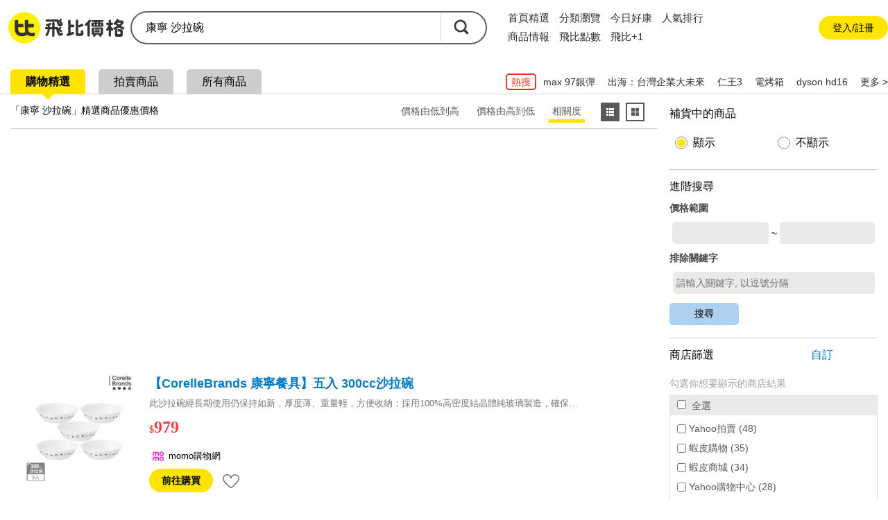

--- FILE ---
content_type: text/html; charset=UTF-8
request_url: https://feebee.com.tw/s/%E5%BA%B7%E5%AF%A7%20%E6%B2%99%E6%8B%89%E7%A2%97/
body_size: 88333
content:
<!DOCTYPE html>
<html lang="zh">
<head>
    <meta charset="utf-8">
    <meta http-equiv="content-language" content="zh-tw">
    <meta name="google" content="notranslate">
    <title>康寧 沙拉碗的價格推薦- 2026年01月|飛比價格</title>
    <meta name="description" property="og:description" content="康寧 沙拉碗價格推薦共294筆。另有康寧沙拉碗、corelle康寧沙拉碗、康寧。飛比為你即時比價，全台電商網購價格輕鬆找，一秒為你找便宜，快速比對商品價格，讓你花最少，省最多！簡單快速上手，最適合你的比價網站，輕鬆省錢的好幫手！">
    <link rel="canonical" href="https://feebee.com.tw/s/%E5%BA%B7%E5%AF%A7%20%E6%B2%99%E6%8B%89%E7%A2%97/">




     <meta property="al:ios:url" content="https://feebee.com.tw/s/%e5%ba%b7%e5%af%a7%20%e6%b2%99%e6%8b%89%e7%a2%97/">
    <meta property="al:ios:app_store_id" content="1030282209" />
    <meta property="al:ios:app_name" content="飛比價格" />
        <link rel="alternate" href="android-app://tw.com.feebee/http/feebee.com.tw/s/%e5%ba%b7%e5%af%a7%20%e6%b2%99%e6%8b%89%e7%a2%97/">
    <meta property="al:android:url" content="https://feebee.com.tw/s/%e5%ba%b7%e5%af%a7%20%e6%b2%99%e6%8b%89%e7%a2%97/">
    <meta property="al:android:package" content="tw.com.feebee">
    <meta property="al:android:app_name" content="飛比價格">
    

    <meta property="fb:app_id" content="278496515626063">
    <meta property="fb:admins" content="1069480143">
    <meta name="apple-itunes-app" content="app-id=1030282209, affiliate-data=pt=117923323&ct=smartbanner">
    <meta id="viewport" name="viewport" content="width=device-width, initial-scale=1.0, minimum-scale=1.0">
    <link rel="shortcut icon" href="https://feebee.com.tw/favicon.ico">
    <link rel="apple-touch-icon" href="https://ssl.feebee.com.tw/apple-touch-icon-180x180.png">
    <meta name="robots" content="index, follow">
    <link rel="manifest" href="/manifest.json">
    <link rel="dns-prefetch" href="//img.feebee.tw">
    <link rel="dns-prefetch" href="//ssl.feebee.com.tw">
    <link rel="dns-prefetch" href="//api.feebee.com.tw">
    <link rel="preconnect" href="//ssl.feebee.com.tw" crossorigin>
    <link rel="preconnect" href="//img.feebee.tw" crossorigin>
    <link rel="preconnect" href="//api.feebee.com.tw" crossorigin>

    
            <link rel="preload" href="//img.feebee.tw/i/v6HPht-s2EgOBsuN0e0fuvUxZ25PQhkTYlwf0JhGkkM/200/aHR0cHM6Ly9pMS5tb21vc2hvcC5jb20udHcvMTcyMjcwODkwMi9nb29kc2ltZy8wMDEyLzk0OS81OTcvMTI5NDk1OTdfUi5qcGc.webp" as="image" fetchpriority="high">
    


        <meta name="theme-color" content="#fff">

<style>
:root{--content-width:1280px;--flag-bg-color:#fff100;--flag-fg-color:#f7e31b;--flag-bg-width:32px;--flag-fg-width:28px;--grid-title-hover:#6f6f6f;--grid-img-width:150px;--grid-divider:solid 1px #dcdcdc;--grid-product-width:206px;--grid-product-recommend-width:320px;--price-color:#ef4141;--product-title-color:#1f1f1f;--product-shop-color:#7f7f7f;--product-buy-btn-width:60px;--d4-hover-color:#dcdcdc;--theme-feebee:#ffe400;--theme-d4:#5c5c5c;--theme-d4-bg:#fff;--theme-mobile:#0090d4;--theme-mobile-bg:#d4e1ee;--theme-home:#bdc423;--theme-home-bg:#edeed4;--theme-camera:#55728d;--theme-camera-bg:#aac1d7;--theme-tablet:#00bbb5;--theme-tablet-bg:#cbefee}.pure-form select{height:2.5em!important}body,html{font-family:Microsoft JhengHei,calibri,arial,helvetica,monospace,clean,sans-serif!important}body,html{font-size:16px}body{min-width:1280px;min-width:var(--content-width);position:relative}ins{-webkit-text-decoration:none;text-decoration:none}.index_bg{background:#f3f3f3}img{object-fit:contain}img.imgd4{display:block;overflow:hidden;position:relative}img.imgd4:after{background:url(//ssl.feebee.com.tw/img_cantpic.png) no-repeat;background-size:contain;content:"";display:block;height:100%;left:0;position:absolute;top:0;width:100%}a{color:#007bc7;-webkit-text-decoration:none;text-decoration:none}.link_ghost{color:#0e0e0e}a:hover{-webkit-text-decoration:underline;text-decoration:underline}.clearfix:after{clear:both;content:"";display:table;line-height:0}.vertical_middle:before{content:"";display:inline-block;height:100%;vertical-align:middle}.hide{display:none!important}.xlarge{font-size:24px}.large{font-size:18px}.normal{font-size:16px}.small{font-size:14px}.xsmall{font-size:12px}.ellipsis{display:inline-block;overflow:hidden;text-overflow:ellipsis;white-space:nowrap}.container_layout_center{box-sizing:border-box;margin:0 auto 20px;width:1280px;width:var(--content-width)}.container_layout_sidebar{box-sizing:border-box;padding:0 10px;width:220px}.container_title{margin-top:12px;position:relative}.container_title:before{background:#ffe400;background:var(--theme-feebee);border-radius:50%;content:"";height:54px;left:0;position:absolute;top:0;width:54px;z-index:-1}.theme_container_title_mobile:before{background:#0090d4;background:var(--theme-mobile)}.theme_container_title_home:before{background:#bdc423;background:var(--theme-home)}.theme_container_title_tablet:before{background:#00bbb5;background:var(--theme-tablet)}.theme_container_title_camera:before{background:#55728d;background:var(--theme-camera)}.container_layout_main{box-sizing:border-box;width:1060px;width:calc(var(--content-width) - 220px)}#channel_container .container_layout_main>div.pure-g,#channel_container .container_layout_main>div>ul{justify-content:center}.sub_title{font-size:32px;font-weight:700;letter-spacing:-.1em}.discount,.price{color:#ef4141;color:var(--price-color);font-weight:700;vertical-align:middle;word-break:break-all}#grid_view .price:before,#grid_view .price_range:before,#list_view .price:before,#list_view .price_range:before,#product_info .price:before,#product_info .price_range:before,#product_list .price:before,#search_result_side_promote .price:before,.mod_channel_rank_layout .price:before,.mod_channel_rank_layout .price_range:before,.mod_grid_layout li .price:before,.mod_grid_layout li .price_range:before,.mod_promotion_list li .price:before,.mod_promotion_list li .price_range:before{content:"$";font-size:.875em;font-size:14px}.fav_add{display:inline-block;height:16px;position:relative;width:16px}.fav_add:before{height:4px;left:0;margin-top:-2px;top:50%;width:100%}.fav_add:after,.fav_add:before{background:#ffe400;background:var(--theme-feebee);content:"";position:absolute}.fav_add:after{height:100%;left:50%;margin-left:-2px;top:0;width:4px}.btn_comparison{border:2px solid #6b6b6b;border-radius:5px;color:#5f5f5f;font-size:14px;font-weight:700;padding:10px}.btn_comparison:hover{background-color:#f0f0f0}.btn_buy{background:#ffe400;background:var(--theme-feebee);border-radius:20px;color:#000;font-size:14px;padding:10px 22px}.btn_buy:hover,.btn_comparison:hover{-webkit-text-decoration:none;text-decoration:none}.btn_fav_add,.btn_fav_rm{color:#000;margin-left:8px}.btn_fav_add *,.btn_fav_rm *{vertical-align:bottom}.countdown_time{background:url(//ssl.feebee.com.tw/icon_countdowntime.png) no-repeat 0;color:#cf2424;display:inline-block;font-weight:700;height:25px;line-height:1.4;margin:auto 0;padding-left:28px}.fb-like{height:20px}.promote_text{color:#ef4141;width:100%}.stockout{margin:0 auto;position:relative}.stockout:after{background:rgba(0,0,0,.5);bottom:0;box-sizing:border-box;color:#fff;content:"補貨中";left:0;letter-spacing:2px;position:absolute;text-align:center;width:100%}.stockout[data-height=large]:after{font-size:16px;height:32px;padding-top:calc(16px - .5em)}.stockout[data-height=small]:after{font-size:13px;height:24px;padding-top:calc(12px - .5em)}.stockout[data-width="160"]{width:160px}.stockout[data-width="150"]{width:150px}.stockout[data-width="80"]{width:80px}.v_h_centering{bottom:0;left:0;margin:auto;position:absolute;right:0;top:0}.nav__container{background:#fff}.nav{display:flex;justify-content:space-between;margin:16px auto;width:1280px;width:var(--content-width)}.nav__container{align-items:center;display:flex}.nav__logo{margin-right:20px;position:relative;top:2px}.nav__list,.nav__list__item{display:inline-block}.nav__list__link{color:#2f2f2f;font-size:16px;margin-right:24px}.nav__list__link.active,.nav__list__link:hover{border-bottom:4px solid #ffe400;padding-bottom:4px;-webkit-text-decoration:none;text-decoration:none}.nav__btn{align-items:center;background-color:#f6f6f6;border:none;border-radius:50px;box-sizing:border-box;color:#2f2f2f;display:flex;font-size:14px;height:40px;justify-content:center;margin-right:2px;padding:0 16px 0 21px}.nav__btn:hover{background-color:#ececec;-webkit-text-decoration:none;text-decoration:none}.nav__btn:before{background-color:#fff;background-image:url("data:image/svg+xml;charset=utf-8,%3Csvg viewBox='0 0 100 100' xmlns='http://www.w3.org/2000/svg'%3E%3Cg fill='%2339393a'%3E%3Cpath d='M86.5 95.51H13.7c-4.97 0-9.02-4.04-9.02-9.02V13.7c0-4.97 4.04-9.02 9.02-9.02h72.8c4.97 0 9.02 4.04 9.02 9.02v72.8c-.01 4.97-4.05 9.01-9.02 9.01zM15.26 84.93h69.67V15.26H15.26z'/%3E%3Cpath d='M75.84 44.73H55.46V24.35H44.73v20.38H24.35v10.73h20.38v20.38h10.73V55.46h20.38z'/%3E%3C/g%3E%3C/svg%3E");background-repeat:no-repeat;content:"";display:inline-block;height:16px;left:-5px;position:relative;width:16px}.nav__login{align-items:center;border-radius:50px;box-sizing:border-box;display:flex;height:40px;justify-content:center;padding:0 16px;width:160px}.nav__login:hover{background:#ececec}.nav__login__link{color:#2f2f2f;font-size:15px}.nav__login__link:hover{-webkit-text-decoration:none;text-decoration:none}.user-login__container{position:relative}.user-login{align-items:center;background:#f0f0f0;border-radius:50px;cursor:pointer;display:flex;font-size:13px;padding:7px}.user-login:hover{background:#d7d7d7}.user-login:after{border-left:5px solid transparent;border-right:5px solid transparent;border-top:5px solid #a1a1a1;content:"";height:0;width:0}.user-login .user-login__avatar{border-radius:50%;cursor:pointer;display:inline-block;height:28px;overflow:hidden;text-align:center;width:28px}.user-login .user-login__avatar .user-login__avatar--img{height:100%;object-fit:cover;width:100%}.user-login .user-login__avatar .user-login__avatar--text{background:#1aa5ff;color:#fff;display:block;font-size:20px;font-weight:700;height:100%;line-height:28px;text-align:center;width:100%}.user-login .user-login__text{display:inline-block;line-height:1.5;margin:0 6px;overflow:hidden;text-overflow:ellipsis;white-space:nowrap;width:90px}.user__dropdown{background-color:#fff;border:1px solid silver;border-radius:12px;box-shadow:0 9px 9px 0 rgba(51,51,102,.5);box-sizing:border-box;cursor:pointer;padding:6px;position:absolute;right:5px;width:260px;z-index:99}.user__dropdown .user__dropdown--info--link:hover{-webkit-text-decoration:none;text-decoration:none}.user__dropdown .user__dropdown--info{align-items:center;border-radius:8px;color:#000;display:flex}.user__dropdown .user__dropdown--info:hover{background:#f0f0f0}.user__dropdown .user__dropdown--avatar,.user__dropdown .user__dropdown--avatar-text{border-radius:50%;display:inline-block;height:52px;margin:6px 8px;overflow:hidden;width:52px}.user__dropdown .user__dropdown--avatar-text{background:#1aa5ff;color:#fff;font-size:30px;font-weight:700;line-height:52px;text-align:center}.user__dropdown .user__dropdown--resume{display:inline-block;line-height:1.5;width:160px}.user__dropdown .user__dropdown-account{align-items:center;display:flex;margin-bottom:5px}.user__dropdown .user__dropdown-account-icon{height:18px;margin-right:5px;width:18px}.user__dropdown .user__dropdown--coin{align-items:baseline;display:flex;justify-content:space-between;position:relative}.user__dropdown .user__dropdown--coin:after{content:">";position:absolute;right:0;top:2px}.user__dropdown .user__dropdown--coin-num:before{background-image:url("data:image/svg+xml;charset=utf-8,%3Csvg viewBox='0 0 85 85' xmlns='http://www.w3.org/2000/svg'%3E%3Cpath d='M51.6 28.7c-1.6-1.1-4-1.7-7.3-1.7h-4.7c-.4 0-.6.2-.6.5V42c0 .4.2.6.6.6h5.1c6.2 0 9.3-2.8 9.3-8.3 0-2.7-.8-4.5-2.4-5.6z' fill='%23f5d120'/%3E%3Cpath d='M42.6 1.1C19.7 1.1 1.2 19.7 1.2 42.5c0 22.9 18.5 41.4 41.4 41.4S84 65.4 84 42.5C84 19.7 65.5 1.1 42.6 1.1zm22.3 41.4c-1.2 2.4-2.7 4.3-4.7 5.8s-4.2 2.6-6.7 3.3-5.2 1.1-8.1 1.1h-5.7c-.4 0-.6.2-.6.6v13.1c0 1.1-.4 2.1-1.2 2.9s-1.8 1.2-3 1.2h-4.6c-1.1 0-2.1-.4-2.9-1.2s-1.2-1.8-1.2-2.9V20.9c0-1.1.4-2.1 1.2-2.9s1.8-1.2 2.9-1.2H45c3.1 0 5.9.3 8.4.9s4.8 1.5 6.8 2.9c2 1.3 3.6 3.1 4.7 5.5 1.1 2.3 1.7 5.1 1.7 8.3 0 3-.6 5.7-1.7 8.1z' fill='%23f5d120'/%3E%3Cpath d='M60.2 20.5c-2-1.3-4.3-2.3-6.8-2.9s-5.3-.9-8.4-.9H30.3c-1.1 0-2.1.4-2.9 1.2s-1.2 1.8-1.2 2.9v45.4c0 1.1.4 2.1 1.2 2.9s1.8 1.2 2.9 1.2h4.6c1.2 0 2.2-.4 3-1.2s1.2-1.8 1.2-2.9v-13c0-.4.2-.6.6-.6h5.7c2.9 0 5.6-.4 8.1-1.1s4.8-1.8 6.7-3.3c2-1.5 3.5-3.4 4.7-5.8s1.7-5.1 1.7-8.3-.6-6-1.7-8.3c-1.1-2.1-2.7-4-4.7-5.3zm-15.5 22h-5.1c-.4 0-.6-.2-.6-.6V27.5c0-.3.2-.5.6-.5h4.7c3.2 0 5.7.6 7.3 1.7s2.4 3 2.4 5.6c0 5.5-3.1 8.2-9.3 8.2z' fill='%23fff'/%3E%3C/svg%3E");content:" ";display:inline-block;height:18px;margin-right:3px;position:relative;top:2px;width:18px}.user__dropdown .user__dropdown--coin-text{color:#007bc7;font-size:14px;padding-right:15px}.user__dropdown .user__dropdown--coin-text:hover{-webkit-text-decoration:underline;text-decoration:underline}.user__dropdown .user__dropdown--line{border:0;border-top:1px solid #dbdbdb;display:block;height:1px;margin:6px 0;padding:0}.user__dropdown .user__dropdown--link{border-radius:8px;color:#000;display:block;line-height:28px;padding:6px 6px 6px 24px}.user__dropdown .user__dropdown--link:hover{background:#f0f0f0;-webkit-text-decoration:none;text-decoration:none}.user__dropdown .collection-text{position:relative}.user__dropdown .collection-text:after{background-color:#1aa5ff;border-radius:50%;box-sizing:border-box;color:#fff;content:attr(collection-count);display:inline-block;font-size:12px;height:22px;left:8px;line-height:22px;position:relative;text-align:center;top:-2px;width:22px}.user__dropdown .user__dropdown-invite{box-sizing:border-box;display:block;padding:6px 24px}.user__dropdown .user__dropdown-invite-info{align-items:center;display:flex;justify-content:center;margin-bottom:5px}.user__dropdown .user__dropdown-invite-intro{align-items:center;display:flex;height:32px;justify-content:center}.user__dropdown .user__dropdown-invite-intro:hover .user__dropdown-invite-content{opacity:1;z-index:1}.user__dropdown .user__dropdown-invite-content{background-color:hsla(0,0%,7%,.9);border-radius:10px;bottom:45%;box-shadow:0 3px 3px 0 rgba(0,0,0,.3);box-sizing:border-box;color:#fff;font-size:13px;font-weight:400;left:0;line-height:1.8;margin:0 auto;opacity:0;padding:8px;position:absolute;right:0;transition:all .18s ease-in-out 0s;width:85%;z-index:-1}.user__dropdown .user__dropdown-invite-content:after{border-color:hsla(0,0%,7%,.902) transparent transparent;border-style:solid;border-width:6px 9px 0;bottom:-6px;content:"";height:0;left:20%;position:absolute;width:0}.user__dropdown .user__dropdown-invite-icon{background-image:url("data:image/svg+xml;charset=utf-8,%3Csvg xmlns='http://www.w3.org/2000/svg' viewBox='0 0 20 20' fill='%2397968b'%3E%3Cpath d='M10 .4C4.697.4.399 4.698.399 10A9.6 9.6 0 0 0 10 19.601c5.301 0 9.6-4.298 9.6-9.601S15.301.4 10 .4zm.896 3.466c.936 0 1.211.543 1.211 1.164 0 .775-.62 1.492-1.679 1.492-.886 0-1.308-.445-1.282-1.182 0-.621.519-1.474 1.75-1.474zM8.498 15.75c-.64 0-1.107-.389-.66-2.094l.733-3.025c.127-.484.148-.678 0-.678-.191 0-1.022.334-1.512.664l-.319-.523c1.555-1.299 3.343-2.061 4.108-2.061.64 0 .746.756.427 1.92l-.84 3.18c-.149.562-.085.756.064.756.192 0 .82-.232 1.438-.719l.362.486c-1.513 1.512-3.162 2.094-3.801 2.094z'/%3E%3C/svg%3E");display:inline-block;height:14px;margin-left:4px;width:14px}.user__dropdown .user__dropdown-invite-code{color:#3f3f3f;display:inline-block;font-family:Arial;font-size:12px;font-weight:700;margin:0 auto}.user__dropdown .user__dropdown-invite-copy-btn{background-color:transparent;border:none;color:#007bc7;font-size:14px;margin:0 0 0 auto;padding:0;width:36px}.user__dropdown .user__dropdown-invite-copy-btn:disabled{color:#ccc;font-size:12px}.user__dropdown .user__dropdown-invite-link{align-items:center;background-color:#d4ebf9;border-radius:8px;display:flex;font-size:14px;height:32px;justify-content:center}.mod_carousel .mod_carousel_arrow_l[data-state=hide],.mod_carousel .mod_carousel_arrow_r[data-state=hide]{display:none}.mod_carousel{min-height:336px;position:relative}.mod_carousel .mod_carousel_dot{background:#a1a1a1;border-radius:10px;cursor:pointer;display:inline-block;height:10px;margin:10px 3px;width:10px}.mod_carousel .mod_carousel_dot[data-state=focus]{background:#4fb0df}.mod_carousel .mod_carousel_arrow_l{background-image:url(//ssl.feebee.com.tw/bg_arrow_left_1x.png?1111);left:0}.mod_carousel .mod_carousel_arrow_l,.mod_carousel .mod_carousel_arrow_r{background-color:#ffe400;background-color:var(--theme-feebee);background-position:50%;background-repeat:no-repeat;background-size:19px 33px;bottom:0;cursor:pointer;height:62px;margin:auto;opacity:.8;position:absolute;top:0;width:26px;z-index:1}.mod_carousel .mod_carousel_arrow_r{background-image:url(//ssl.feebee.com.tw/bg_arrow_right_1x.png?1111);right:0}.mod_carousel .mod_carousel_arrow_l:hover,.mod_carousel .mod_carousel_arrow_r:hover{opacity:1}@media (-webkit-min-device-pixel-ratio:1.25),(-webkit-min-device-pixel-ratio:1.3),(-webkit-min-device-pixel-ratio:1.5),(-webkit-min-device-pixel-ratio:2),(min-resolution:120dpi),(min-resolution:124.8dpi),(min-resolution:144dpi),(min-resolution:192dpi){.mod_carousel .mod_carousel_arrow_l{background-image:url(//ssl.feebee.com.tw/bg_arrow_left_2x.png?1111);background-size:19px 33px}.mod_carousel .mod_carousel_arrow_r{background-image:url(//ssl.feebee.com.tw/bg_arrow_right_2x.png?1111);background-size:19px 33px}}.mod_carousel_container{overflow:hidden}.mod_carousel_container ol{box-sizing:border-box;left:0;padding-left:1px;position:relative;top:0;transition:left 1s;width:2400px}.category-breadcrumb{background-color:transparent;box-sizing:border-box;padding:10px 0 10px 10px}#search_result .category-breadcrumb{font-size:12px;margin:32px 0 4px;padding:0}.category-breadcrumb__item{display:inline}.category-breadcrumb__item:not(:first-child):before{content:"›";margin:0 3px}.category-breadcrumb__item:last-child a{color:#000}.category-breadcrumb__link{font-size:12px}.category-breadcrumb--homepage{margin:0 auto;max-width:1208px;width:100%}body#search .category-breadcrumb{background-color:#fff;font-size:12px;margin-top:8px;padding:16px}#page-compare .category-breadcrumb{font-size:12px;margin:0 auto;padding-bottom:14px;padding-top:14px;width:1280px;width:var(--content-width)}@media (max-width:1024px){.category-breadcrumb--homepage{display:none}.category-breadcrumb{background-color:#fff;line-height:1.3em;padding:14px 10px 0}#compare .category-breadcrumb{font-size:12px;margin-bottom:16px;margin-top:-2px;padding-left:0;padding-top:0}.category-breadcrumb__item{display:inline-block;padding-right:10px;position:relative}.category-breadcrumb__item:first-child,.category-breadcrumb__item:first-child:after{display:none}#compare .category-breadcrumb__item:first-child,#compare .category-breadcrumb__item:first-child:after{display:inline-block}.category-breadcrumb__item:not(:first-child):before{content:"";margin:0}.category-breadcrumb__item:after{content:"›";position:absolute;right:0;top:0}.category-breadcrumb__item:last-child{display:none}.query-by-search .category-breadcrumb__item:last-child{display:inline-block}.category-breadcrumb__link{color:#000;display:block}#compare .category-breadcrumb__item:last-child{display:inline;line-height:1.6}#compare .category-breadcrumb__item:last-child:after{content:"";position:absolute;right:0;top:0}#compare .category-breadcrumb__link{color:#007bc7;display:block}}.adult-tips{background-color:hsla(0,0%,100%,.9);height:100%;left:0;position:fixed;top:0;width:100%;z-index:1000}.adult-tips__container{background-color:#fff;border-radius:40px;bottom:0;box-shadow:1px 2px 15px 0;box-sizing:border-box;display:flex;flex-direction:column;height:210px;justify-content:center;left:0;margin:auto;max-width:380px;padding:0 5px;position:absolute;right:0;top:0;width:90%}.adult-tips__info{margin-bottom:20px;text-align:center}.adult-tips__info-title{font-size:22px;font-weight:700;margin-bottom:10px}.adult-tips__info-desc{font-size:16px}.adult-tips__button{display:flex;justify-content:space-evenly;padding:0 25px}.adult-tips__button-over-18,.adult-tips__button-under-18{background-color:#009eff;border:none;border-radius:10px;box-sizing:border-box;color:#fff;font-size:16px;padding:10px 16px}@media (max-width:425px){.adult-tips__button{padding:0}}.mod_breadcrumb_arrow:first-child{color:#007bc7;cursor:pointer}.mod_breadcrumb li{display:inline}.mod_breadcrumb li a{display:inline-block}.mod_breadcrumb .mod_breadcrumb_arrow:after{color:#000;content:"\003E";margin:0 4px 0 2px}:root{--rank-top-width:220px}.mod_channel_rank_layout{background:#fff;border:1px solid #dcdcdc;border:var(--grid-divider);width:660px;width:calc(var(--rank-top-width)*3)}.mod_channel_rank_layout li{position:relative}.mod_channel_rank_layout .mod_channel_rank_layout_more:hover,.mod_channel_rank_layout a:hover{background:#dfedfa;color:#6f6f6f;color:var(--grid-title-hover)}.mod_channel_rank_layout .mod_channel_rank_layout_more:hover{cursor:pointer}.mod_channel_rank_layout .price{width:100%}.mod_channel_rank_layout .mod_channel_rank_layout_top{width:220px;width:var(--rank-top-width)}.mod_channel_rank_layout .mod_channel_rank_layout_top a{display:inline-block;height:100%;padding:8px 0 15px;width:100%}.mod_channel_rank_layout .mod_channel_rank_layout_top h4{font-weight:700;height:2.8em;line-height:1.4em;overflow:hidden}.mod_channel_rank_layout .mod_channel_rank_layout_top img{display:block;height:150px;margin:20px auto;width:150px}.mod_channel_rank_layout .mod_channel_rank_layout_1:after,.mod_channel_rank_layout .mod_channel_rank_layout_2:after{border-right:1px solid #dcdcdc;border-right:var(--grid-divider);content:"";height:100%;position:absolute;right:0;top:0;width:0}.mod_channel_rank_layout .mod_channel_rank_layout_change_extent{width:42px}.mod_channel_rank_layout .mod_channel_rank_{background-image:url(//ssl.feebee.com.tw/bg_channel_unchanged_1x.png);background-position:50%;background-repeat:no-repeat;background-size:30px 30px}.mod_channel_rank_layout .mod_channel_rank_up{background-image:url(//ssl.feebee.com.tw/bg_channel_up_1x.png);background-position:50%;background-repeat:no-repeat;background-size:30px 30px}.mod_channel_rank_layout .mod_channel_rank_down{background-image:url(//ssl.feebee.com.tw/bg_channel_down_1x.png);background-position:50%;background-repeat:no-repeat;background-size:30px 30px}.mod_channel_rank_layout .mod_channel_rank_new{background-image:url(//ssl.feebee.com.tw/bg_channel_new_1x.png);background-position:50%;background-repeat:no-repeat;background-size:30px 30px}@media (-webkit-min-device-pixel-ratio:1.25),(-webkit-min-device-pixel-ratio:1.3),(-webkit-min-device-pixel-ratio:1.5),(-webkit-min-device-pixel-ratio:2),(min-resolution:120dpi),(min-resolution:124.8dpi),(min-resolution:144dpi),(min-resolution:192dpi){.mod_channel_rank_layout .mod_channel_rank_{background-image:url(//ssl.feebee.com.tw/bg_channel_unchanged_2x.png);background-position:50%;background-repeat:no-repeat;background-size:30px 30px}.mod_channel_rank_layout .mod_channel_rank_up{background-image:url(//ssl.feebee.com.tw/bg_channel_up_2x.png);background-position:50%;background-repeat:no-repeat;background-size:30px 30px}.mod_channel_rank_layout .mod_channel_rank_down{background-image:url(//ssl.feebee.com.tw/bg_channel_down_2x.png);background-position:50%;background-repeat:no-repeat;background-size:30px 30px}.mod_channel_rank_layout .mod_channel_rank_new{background-image:url(//ssl.feebee.com.tw/bg_channel_new_2x.png);background-position:50%;background-repeat:no-repeat;background-size:30px 30px}}.mod_channel_rank_layout .mod_channel_rank_layout_arrow{background-image:url(//ssl.feebee.com.tw/bg_channel_rank_more_1x.png);background-position:50%;background-repeat:no-repeat;background-size:20px 34px}@media (-webkit-min-device-pixel-ratio:1.25),(-webkit-min-device-pixel-ratio:1.3),(-webkit-min-device-pixel-ratio:1.5),(-webkit-min-device-pixel-ratio:2),(min-resolution:120dpi),(min-resolution:124.8dpi),(min-resolution:144dpi),(min-resolution:192dpi){.mod_channel_rank_layout .mod_channel_rank_layout_arrow{background-image:url(//ssl.feebee.com.tw/bg_channel_rank_more_2x.png);background-position:50%;background-repeat:no-repeat;background-size:20px 34px}}.mod_channel_rank_layout .mod_channel_rank_layout_top .mod_channel_rank_layout_info{width:160px}.mod_channel_rank_layout #mod_channel_rank_champion{background-image:url(//ssl.feebee.com.tw/bg_channel_crown_1x.png);background-repeat:no-repeat;background-size:30px 30px;height:30px;position:absolute;right:8px;top:8px;width:30px}@media (-webkit-min-device-pixel-ratio:1.25),(-webkit-min-device-pixel-ratio:1.3),(-webkit-min-device-pixel-ratio:1.5),(-webkit-min-device-pixel-ratio:2),(min-resolution:120dpi),(min-resolution:124.8dpi),(min-resolution:144dpi),(min-resolution:192dpi){.mod_channel_rank_layout #mod_channel_rank_champion{background-image:url(//ssl.feebee.com.tw/bg_channel_crown_2x.png);background-size:30px 30px}}.mod_channel_rank_layout .mod_channel_rank_flag{box-sizing:border-box;color:#fff;height:28px;height:var(--flag-fg-width);left:0;padding-top:4px;position:absolute;text-align:center;top:0;width:28px;width:var(--flag-fg-width);z-index:0}.mod_channel_rank_layout .mod_channel_rank_flag:after{border-bottom:28px solid transparent;border-bottom:var(--flag-fg-width) solid transparent;border-left:28px solid #f7e31b;border-left:solid var(--flag-fg-width) var(--flag-fg-color);border-right:28px solid transparent;border-right:var(--flag-fg-width) solid transparent;border-top:28px solid #f7e31b;border-top:solid var(--flag-fg-width) var(--flag-fg-color);content:"";left:0;position:absolute;top:0;z-index:-1}.theme_mobile_flag .mod_channel_rank_flag:after{border-left:28px solid #0090d4;border-left:solid var(--flag-fg-width) var(--theme-mobile);border-top:28px solid #0090d4;border-top:solid var(--flag-fg-width) var(--theme-mobile)}.theme_home_flag .mod_channel_rank_flag:after{border-left:28px solid #bdc423;border-left:solid var(--flag-fg-width) var(--theme-home);border-top:28px solid #bdc423;border-top:solid var(--flag-fg-width) var(--theme-home)}.theme_camera_flag .mod_channel_rank_flag:after{border-left:28px solid #55728d;border-left:solid var(--flag-fg-width) var(--theme-camera);border-top:28px solid #55728d;border-top:solid var(--flag-fg-width) var(--theme-camera)}.theme_tablet_flag .mod_channel_rank_flag:after{border-left:28px solid #00bbb5;border-left:solid var(--flag-fg-width) var(--theme-tablet);border-top:28px solid #00bbb5;border-top:solid var(--flag-fg-width) var(--theme-tablet)}.mod_channel_rank_layout .mod_channel_rank_layout_list:after,.mod_channel_rank_layout .mod_channel_rank_layout_more:after{border-top:1px solid #dcdcdc;border-top:var(--grid-divider);content:"";height:0;left:0;position:absolute;top:0;width:100%}.mod_channel_rank_layout .mod_channel_rank_layout_list a{box-sizing:border-box;padding:2px 0 2px 5px;width:100%}.mod_channel_rank_layout .mod_channel_rank_layout_list a:hover h4{-webkit-text-decoration:underline;text-decoration:underline}.mod_channel_rank_layout .mod_channel_rank_layout_list .mod_channel_rank_layout_order{text-align:center;width:42px}.mod_channel_rank_layout .mod_channel_rank_layout_list img{display:block;height:92px;width:92px}.mod_channel_rank_layout .mod_channel_rank_layout_list .mod_channel_rank_layout_info{box-sizing:border-box;max-width:435px;max-width:calc(var(--rank-top-width)*3 - 225px);padding-left:12px;width:435px;width:calc(var(--rank-top-width)*3 - 225px)}.mod_channel_rank_layout .mod_channel_rank_layout_list .mod_channel_rank_layout_arrow{width:42px}.mod_channel_rank_layout .mod_channel_rank_layout_list h4{font-weight:700;line-height:1.3;margin-bottom:12px;width:100%}.mod_channel_rank_layout .mod_channel_rank_layout_more{display:block;height:36px;position:relative;text-align:center}.mod_grid_layout li{box-sizing:border-box;position:relative}.mod_grid_layout li a{box-sizing:border-box;display:inline-block;height:100%;position:relative;width:100%;word-break:break-word;z-index:1}.mod_grid_layout li a:hover{-webkit-text-decoration:none;text-decoration:none}.mod_grid_layout li a:hover h4{color:#6f6f6f;color:var(--grid-title-hover);-webkit-text-decoration:underline;text-decoration:underline}.mod_grid_layout li .mod_grid_layout_promote_text{color:#c00;width:100%}.mod_grid_layout li .mod_grid_layout_info{align-content:space-between;box-sizing:border-box;display:inline-flex;flex-wrap:wrap;width:100%}.mod_grid_layout li .mod_grid_layout_info .mod_grid_layout_container,.mod_grid_layout li .mod_grid_layout_info .mod_grid_layout_container_bottom{width:100%}.mod_grid_layout li img{display:block;margin:0 auto;position:relative}.mod_grid_layout li .img_container .other:before{border-top-color:#1c83a6}.mod_grid_layout li h4{color:#1f1f1f;color:var(--product-title-color);font-weight:700;height:2.8em;line-height:1.4;overflow:hidden}.mod_grid_layout li .mod_grid_layout_buy{background:#ef4141;background:var(--price-color);border-radius:3px;box-sizing:border-box;color:#fff;display:inline-block;font-weight:400;padding:8px 12px}.mod_grid_layout li .mod_grid_layout_shop,.mod_grid_layout li .product_info{color:#7f7f7f;color:var(--product-shop-color)}:root{--grid-border-width:3px;--grid-price-comparison-width:calc(242px + var(--grid-border-width)*2)}.mod_price_comparison .mod_price_comparison_list{padding:3px;width:248px;width:var(--grid-price-comparison-width)}.mod_price_comparison .mod_price_comparison_list a{height:auto}.mod_price_comparison .mod_price_comparison_product{background:#fff;border-style:solid;border-width:3px;border-width:var(--grid-border-width)}.mod_price_comparison .mod_price_comparison_list img{height:150px;margin-top:13px;margin-top:calc(10px + var(--grid-border-width));width:150px}.mod_price_comparison .mod_price_comparison_list .mod_price_comparison_container{width:100%}.mod_price_comparison .mod_price_comparison_list h4{margin:10px 11px;margin:10px calc(8px + var(--grid-border-width))}.mod_price_comparison .mod_price_comparison_list .mod_price_comparison_container_bottom{border-top:1px solid;padding:10px 11px 0;padding:10px calc(8px + var(--grid-border-width)) 0 calc(8px + var(--grid-border-width))}.mod_price_comparison .mod_price_comparison_list ol{counter-reset:li}.mod_price_comparison .mod_price_comparison_list a:hover .mod_grid_layout_shop{-webkit-text-decoration:underline;text-decoration:underline}.mod_price_comparison .mod_price_comparison_list .mod_grid_layout_shop{line-height:1.3;vertical-align:middle}.mod_price_comparison .mod_price_comparison_list .price{line-height:1.3;text-align:right}.mod_price_comparison .mod_price_comparison_list .mod_price_comparison_items{counter-increment:products;margin-bottom:10px;padding-left:1.5em}.mod_price_comparison .mod_price_comparison_list .mod_price_comparison_items:before{background:#464646;border-radius:50%;box-sizing:border-box;color:#fff;content:counter(products,decimal);font-size:12px;height:1.4em;left:0;margin-top:-.6em;padding-left:.4em;padding-top:.2em;position:absolute;top:50%;width:1.4em}.mod_price_comparison .mod_price_comparison_list .mod_price_comparison_container_bottom,.mod_price_comparison .mod_price_comparison_product{border-color:#ffe400;border-color:var(--theme-feebee)}.theme_mobile_border .mod_price_comparison_list .mod_price_comparison_container_bottom,.theme_mobile_border .mod_price_comparison_product{border-color:#0090d4;border-color:var(--theme-mobile)}.theme_home_border .mod_price_comparison_list .mod_price_comparison_container_bottom,.theme_home_border .mod_price_comparison_product{border-color:#bdc423;border-color:var(--theme-home)}.theme_camera_border .mod_price_comparison_list .mod_price_comparison_container_bottom,.theme_camera_border .mod_price_comparison_product{border-color:#55728d;border-color:var(--theme-camera)}.theme_tablet_border .mod_price_comparison_list .mod_price_comparison_container_bottom,.theme_tablet_border .mod_price_comparison_product{border-color:#00bbb5;border-color:var(--theme-tablet)}#product_recommend{margin:10px 0;overflow:hidden}#product_recommend .title-carousel{box-sizing:border-box;padding:10px 0}#product_recommend h2{color:#5a5a5a;font-weight:700}#product_recommend .mod_carousel_container{background:#fff;border-radius:8px}.mod_product li:hover .mod_grid_close{display:block}.mod_product li .mod_grid_layout_info h4{margin:12px 0;padding:0 2px}.mod_product li .mod_grid_layout_promote_text{padding:6px 0}.mod_product li .mod_grid_layout_info{height:calc(100% - 150px);height:calc(100% - var(--grid-img-width))}.container_bottom,.container_bottom .price,.container_bottom .shop{width:100%}.mod_product li .mod_grid_layout_info .price,.mod_product li .mod_grid_layout_info .shelves{padding-bottom:12px;width:100%}.mod_product li .mod_grid_layout_info .mod_grid_layout_shop{line-height:1.3em;padding-bottom:2px;width:100%}.mod_product .grid_shadow:before{background:#fff;box-shadow:1px 1px 0 0 rgba(0,0,0,.1);content:"";height:100%;left:0;position:absolute;top:0;width:100%;z-index:-3}.mod_product .mod_grid_divider:after{border-right:1px solid #dcdcdc;border-right:var(--grid-divider);content:"";height:100%;position:absolute;right:0;top:0;width:100%;z-index:0}.mod_product .mod_grid_close{display:none;height:24px;position:absolute;right:12px;top:12px;width:24px;z-index:3}.mod_product .mod_grid_close:hover{cursor:pointer}.mod_product .mod_grid_close:before{color:#000;content:"\2715";display:block;height:24px;text-align:center;width:24px}#product_recommend_carousel{min-height:336px;position:relative}#product_recommend_carousel .mod_carousel_list{height:290px}.mod_carousel_container{background:#fff;box-sizing:border-box;display:flex;font-family:verdana;height:290px;justify-content:flex-start;position:relative;top:35px;width:100%}.mod_carousel{align-content:flex-start;display:flex}.mod_carousel_list{background-color:#fff;border:1px solid #d3d3d3;border-radius:12px;box-shadow:none;margin-right:10px;max-width:180px;position:relative;transform:scale(1);width:142px;z-index:1}.mod_carousel_list:hover{border-color:#ffe400}.mod_carousel_image{border-top-left-radius:12px;border-top-right-radius:12px;display:block;height:140px;margin:0 auto;width:140px}.mod_carousel_ol{background:#fff;box-sizing:border-box;display:flex;font-family:verdana;justify-content:flex-start;margin:0 auto;position:relative;top:35px}.mod_carousel_list a:hover{-webkit-text-decoration:none;text-decoration:none}.mod_carousel_list p{-webkit-box-orient:vertical;-webkit-line-clamp:3;color:#000;display:-webkit-box;font-family:Lato;font-size:15px;height:4em;line-height:20px;margin:10px 0;overflow:hidden;padding:0 10px}.mod_carousel_list .shop{color:#4e4e4e}.mod_carousel_price{color:#ff3535;display:inline-block;font-family:Lato;font-size:20px;line-height:20px;margin-bottom:15px;overflow:hidden}.mod_carousel_price .nt-dollars{font-size:12px;margin-right:3px}.mod_carousel_ol .container_bottom{text-align:center}#product_recommend_carousel .mod_carousel_dots{display:none}.mod_promotion li{width:200px}.mod_promotion li a{padding:10px}.mod_promotion li img{height:150px;width:150px}.mod_promotion li .mod_grid_layout_promote_text{padding:6px 0}.mod_promotion li .mod_grid_layout_info{height:calc(100% - 150px);height:calc(100% - var(--grid-img-width))}.mod_promotion li .mod_grid_layout_info h4{margin-bottom:12px}.mod_promotion li .mod_grid_layout_info .discount,.mod_promotion li .mod_grid_layout_info .price{margin:auto 0;width:65%;width:calc(100% - 60px);width:calc(100% - var(--product-buy-btn-width))}.mod_grid_layout .mod_grid_divider_1:after,.mod_grid_layout .mod_grid_divider_2:after,.mod_grid_layout .mod_grid_divider_3:after,.mod_grid_layout .mod_grid_divider_4:after,.mod_grid_layout .mod_grid_divider_5:after,.mod_grid_layout .mod_grid_divider_6:after,.mod_grid_layout .mod_grid_divider_7:after{content:"";height:100%;position:absolute;right:0;top:0;width:100%;z-index:0}.mod_grid_layout .mod_grid_divider_1:after,.mod_grid_layout .mod_grid_divider_2:after,.mod_grid_layout .mod_grid_divider_3:after{border-bottom:1px solid #dcdcdc;border-bottom:var(--grid-divider);border-right:1px solid #dcdcdc;border-right:var(--grid-divider)}.mod_grid_layout .mod_grid_divider_4:after{border-bottom:1px solid #dcdcdc;border-bottom:var(--grid-divider)}.mod_grid_layout .mod_grid_divider_5:after,.mod_grid_layout .mod_grid_divider_6:after,.mod_grid_layout .mod_grid_divider_7:after{border-right:1px solid #dcdcdc;border-right:var(--grid-divider)}.mod_promotion_large li{width:414px}.mod_promotion_large li img{height:390px;width:390px}.mod_promotion_large li .mod_grid_layout_info{padding:0 10px 14px}.mod_promotion_large li .mod_grid_layout_promote_text{padding:16px 0}.mod_promotion_large li .mod_grid_layout_info h4{margin-bottom:19px}.mod_promotion_large li .mod_grid_layout_info .mod_grid_layout_container_bottom{text-align:right}.mod_promotion_large li .mod_grid_layout_info .mod_grid_layout_container_bottom *{vertical-align:middle}.mod_promotion_large li .discount,.mod_promotion_large li .price{max-width:60%;text-align:left}.mod_promotion_large .mod_grid_divider_right:after{border-right:1px solid #dcdcdc;border-right:var(--grid-divider);content:"";height:100%;position:absolute;right:0;top:0}.mod_promotion_large .mod_grid_divider_left:after{border-left:1px solid #dcdcdc;border-left:var(--grid-divider);content:"";height:100%;left:0;position:absolute;top:0}.mission__type{font-size:15px;margin:16px 0}.mission__list{display:flex;flex-wrap:wrap}.mission__item{border:1px solid #d2d2d2;border-radius:16px;cursor:pointer;display:flex;margin:0 8px 8px 0;width:410px}.mission__item:hover{background-color:#fffdf1}.mission__item-image{height:90px;padding:16px 12px;width:90px}.mission__item-platform{border-radius:6px;box-sizing:border-box;color:#fff;display:inline-block;font-size:12px;margin:8px 0;padding:4px 8px}.mission__item-platform--app{background-color:#ff1689}.mission__item-platform--flybee{background-color:#009394}.mission__item-title{font-size:16px;font-weight:700;margin-bottom:8px}.mission__item-desc,.mission__item-title{overflow:hidden;text-overflow:ellipsis;white-space:nowrap;width:290px}.mission__item-desc{font-size:14px;margin-bottom:12px}.mission__item-point{align-items:center;display:flex;margin-bottom:4px}.mission__item-point-img{height:20px;margin-right:6px;width:20px}.mission__item-reward{font-size:16px}.mission__notice{margin:40px 0 60px;text-align:center}.point-mission-status__header{align-content:center;display:flex}.point-mission-status__title{margin:15px 0}.point-mission-status__notice{color:#5f5f5f;font-size:13px;margin:auto 0 auto auto}.point-mission-status__list{width:100%}.point-mission-status__item{border:2px solid #dbdbdb;display:flex;margin-bottom:10px}.point-mission-status__item-date,.point-mission-status__item-order-id,.point-mission-status__item-phase,.point-mission-status__item-platform,.point-mission-status__item-provider{align-items:center;border-right:1px solid #dbdbdb;display:flex;height:98px;padding:0 16px}.point-mission-status__item-date,.point-mission-status__item-phase,.point-mission-status__item-platform,.point-mission-status__item-provider{justify-content:center}.point-mission-status__item-desc,.point-mission-status__item-order-id{justify-content:flex-start}.point-mission-status__item-platform{width:70px}.point-mission-status__item-provider{line-height:1.2;text-align:center;width:158px}.point-mission-status__item-order-id{line-height:1.2;width:225px}.point-mission-status__item-order-id__value{color:#007bc7;cursor:pointer}.point-mission-status__item-phase{color:#ff006b;font-size:15px;width:80px}.point-mission-status__item-desc{align-self:center;line-height:1.5;padding:0 16px;width:105px}.point-mission-status__item-desc__img{height:18px;margin:0 6px;position:relative;top:3px;width:18px}.modal_open{overflow:hidden}.mod_modal{background:#000\0;background:rgba(0,0,0,.5);height:100%;left:0;overflow-y:auto;position:fixed;top:0;width:100%;z-index:99}.mod_modal .mod_modal_container{background:#fff;border:2px solid silver;border-radius:5px;bottom:0;box-shadow:0 0 5px 2px rgba(51,51,51,.15);height:90%;left:0;margin:auto;max-height:670px;max-width:650px;position:absolute;right:0;top:0;width:650px}.mod_modal .mod_modal_close:hover{cursor:pointer}.mod_modal .mod_modal_close{display:inline-block;position:relative}.mod_modal .mod_modal_close:before{color:#000;content:"\2715";display:block}.point-wallet__header{align-content:center;display:flex}.point-wallet__title{margin:15px 0}.point-wallet__notice{color:#5f5f5f;font-size:13px;margin:auto 0 auto auto}.point-wallet__list{border:2px solid #dbdbdb;width:100%}.point-wallet__field{background-color:#c2eeff;border-bottom:1px solid #dbdbdb;height:36px}.point-wallet__field th:not(:last-child){border-right:1px solid #dbdbdb}.point-wallet__item{height:36px}.point-wallet__item:nth-child(2n){background-color:#fffcda}.point-wallet__item:not(:last-child){border-bottom:1px solid #dbdbdb}.point-wallet__item td:not(:last-child){border-right:1px solid #dbdbdb}.point-wallet__platform,.point-wallet__points,.point-wallet__time{box-sizing:border-box;padding:0 16px;text-align:center;vertical-align:middle;width:200px}.point-wallet__content{box-sizing:border-box;line-height:1.2;padding:8px 16px;text-align:left;vertical-align:middle;word-break:break-all}.mod_promotion_list li{border-left:1px solid #dcdcdc;border-left:var(--grid-divider);width:406px}.mod_promotion_list li a{height:100%;position:relative;width:100%}.mod_promotion_list li a:hover{-webkit-text-decoration:none;text-decoration:none}.mod_promotion_list li a:hover h4{color:#6f6f6f;color:var(--grid-title-hover);-webkit-text-decoration:underline;text-decoration:underline}.mod_promotion_list li img{display:inline-block;height:80px;margin:16px;width:80px}.mod_promotion_list li .mod_promotion_list_info{display:inline-block;width:294px}.mod_promotion_list li h4{color:#1f1f1f;color:var(--product-title-color);font-weight:700;height:2.8em;line-height:1.4em;margin-top:16px;overflow:hidden}.mod_promotion_list .mod_grid_layout_container_bottom span:first-child{text-align:left}.mod_promotion_list .mod_grid_layout_container_bottom span:nth-child(2){text-align:right}.mod_promotion_list .mod_grid_layout_container_bottom span span{vertical-align:middle}.mod_promotion_list li .price{width:90%}.mod_promotion_list li .mod_grid_layout_buy{background:#ef4141;background:var(--price-color);border-radius:3px;box-sizing:border-box;color:#fff;display:inline-block;font-weight:700;padding:8px 12px}.mod_promotion_list .mod_list_divider{border-bottom:1px solid #dcdcdc;border-bottom:var(--grid-divider)}.mod_sidebar{margin-top:24px}.mod_sidebar h3{color:#9b9b9b;margin:0 0 12px 24px}.mod_sidebar ul{padding-bottom:24px}.mod_sidebar li{height:36px}.mod_sidebar li a{box-sizing:border-box;color:#505050;display:inline-block;height:100%;width:100%}.mod_sidebar li a:before{background:#d8d8d8;content:"";display:inline-block;margin-right:14px;width:8px}.mod_sidebar li a.nav_focus{background:#fff;background:var(--theme-d4-bg)}.mod_sidebar li a.nav_focus:before{background:#5c5c5c;background:var(--theme-d4)}.mod_sidebar li a:hover{color:#6f6f6f;color:var(--grid-title-hover)}.mod_table{display:table}.mod_table_cell{display:table-cell;vertical-align:middle}.mod_tag,.mod_tag_ghost{border-radius:5px;color:#1f1f1f;color:var(--product-title-color);display:inline-block;padding:10px;position:relative}.mod_tag:hover,.mod_tag_ghost:hover{-webkit-text-decoration:none;text-decoration:none}.mod_tag_ghost:before{border:2px solid #7d7d7d;border-radius:5px;box-sizing:border-box;content:"";height:100%;left:0;padding:10px;position:absolute;top:0;width:100%;z-index:-1}.mod_tag_ghost.mod_tag_focus{background:#5c5c5c;background:var(--theme-d4);color:#fff}.mod_tag_ghost:hover:before{background:#dcdcdc;background:var(--d4-hover-color)}.mod_tag.mod_tag_focus{background:#5c5c5c;background:var(--theme-d4);color:#fff}
/*!
Pure v0.6.2
Copyright 2013 Yahoo!
Licensed under the BSD License.
https://github.com/yahoo/pure/blob/master/LICENSE.md
*/
/*!
normalize.css v^3.0 | MIT License | git.io/normalize
Copyright (c) Nicolas Gallagher and Jonathan Neal
*/
/*! normalize.css v3.0.3 | MIT License | github.com/necolas/normalize.css */html{-ms-text-size-adjust:100%;-webkit-text-size-adjust:100%}body{margin:0}article,aside,details,figcaption,figure,footer,header,hgroup,main,menu,nav,section,summary{display:block}audio,canvas,progress,video{display:inline-block;vertical-align:baseline}audio:not([controls]){display:none;height:0}[hidden],template{display:none}a{background-color:transparent}a:active,a:hover{outline:0}abbr[title]{border-bottom:1px dotted}b,strong{font-weight:700}dfn{font-style:italic}h1{font-size:2em;margin:.67em 0}mark{background:#ff0;color:#000}small{font-size:80%}sub,sup{font-size:75%;line-height:0;position:relative;vertical-align:baseline}sup{top:-.5em}sub{bottom:-.25em}img{border:0}svg:not(:root){overflow:hidden}figure{margin:1em 40px}hr{box-sizing:content-box;height:0}pre{overflow:auto}code,kbd,pre,samp{font-family:monospace,monospace;font-size:1em}button,input,optgroup,select,textarea{color:inherit;font:inherit;margin:0}button{overflow:visible}button,select{text-transform:none}button,html input[type=button],input[type=reset],input[type=submit]{-webkit-appearance:button;cursor:pointer}button[disabled],html input[disabled]{cursor:default}button::-moz-focus-inner,input::-moz-focus-inner{border:0;padding:0}input{line-height:normal}input[type=checkbox],input[type=radio]{box-sizing:border-box;padding:0}input[type=number]::-webkit-inner-spin-button,input[type=number]::-webkit-outer-spin-button{height:auto}input[type=search]{-webkit-appearance:textfield;box-sizing:content-box}input[type=search]::-webkit-search-cancel-button,input[type=search]::-webkit-search-decoration{-webkit-appearance:none}fieldset{border:1px solid silver;margin:0 2px;padding:.35em .625em .75em}legend{border:0;padding:0}textarea{overflow:auto}optgroup{font-weight:700}td,th{padding:0}.hidden,[hidden]{display:none!important}.pure-img{display:block;height:auto;max-width:100%}.pure-g{-ms-flex-line-pack:start;-webkit-align-content:flex-start;align-content:flex-start;display:flex;flex-flow:row wrap;text-rendering:optimizespeed}@media (-ms-high-contrast:active),(-ms-high-contrast:none){table .pure-g{display:block}}.opera-only :-o-prefocus,.pure-g{word-spacing:-.43em}.pure-u{zoom:1;display:inline-block;*display:inline;letter-spacing:normal;text-rendering:auto;vertical-align:top;word-spacing:normal}.pure-u-1,.pure-u-1-1,.pure-u-1-12,.pure-u-1-2,.pure-u-1-24,.pure-u-1-3,.pure-u-1-4,.pure-u-1-5,.pure-u-1-6,.pure-u-1-8,.pure-u-10-24,.pure-u-11-12,.pure-u-11-24,.pure-u-12-24,.pure-u-13-24,.pure-u-14-24,.pure-u-15-24,.pure-u-16-24,.pure-u-17-24,.pure-u-18-24,.pure-u-19-24,.pure-u-2-24,.pure-u-2-3,.pure-u-2-5,.pure-u-20-24,.pure-u-21-24,.pure-u-22-24,.pure-u-23-24,.pure-u-24-24,.pure-u-3-24,.pure-u-3-4,.pure-u-3-5,.pure-u-3-8,.pure-u-4-24,.pure-u-4-5,.pure-u-5-12,.pure-u-5-24,.pure-u-5-5,.pure-u-5-6,.pure-u-5-8,.pure-u-6-24,.pure-u-7-12,.pure-u-7-24,.pure-u-7-8,.pure-u-8-24,.pure-u-9-24{zoom:1;display:inline-block;*display:inline;letter-spacing:normal;text-rendering:auto;vertical-align:top;word-spacing:normal}.pure-u-1-24{width:4.1667%;*width:4.1357%}.pure-u-1-12,.pure-u-2-24{width:8.3333%;*width:8.3023%}.pure-u-1-8,.pure-u-3-24{width:12.5%;*width:12.469%}.pure-u-1-6,.pure-u-4-24{width:16.6667%;*width:16.6357%}.pure-u-1-5{width:20%;*width:19.969%}.pure-u-5-24{width:20.8333%;*width:20.8023%}.pure-u-1-4,.pure-u-6-24{width:25%;*width:24.969%}.pure-u-7-24{width:29.1667%;*width:29.1357%}.pure-u-1-3,.pure-u-8-24{width:33.3333%;*width:33.3023%}.pure-u-3-8,.pure-u-9-24{width:37.5%;*width:37.469%}.pure-u-2-5{width:40%;*width:39.969%}.pure-u-10-24,.pure-u-5-12{width:41.6667%;*width:41.6357%}.pure-u-11-24{width:45.8333%;*width:45.8023%}.pure-u-1-2,.pure-u-12-24{width:50%;*width:49.969%}.pure-u-13-24{width:54.1667%;*width:54.1357%}.pure-u-14-24,.pure-u-7-12{width:58.3333%;*width:58.3023%}.pure-u-3-5{width:60%;*width:59.969%}.pure-u-15-24,.pure-u-5-8{width:62.5%;*width:62.469%}.pure-u-16-24,.pure-u-2-3{width:66.6667%;*width:66.6357%}.pure-u-17-24{width:70.8333%;*width:70.8023%}.pure-u-18-24,.pure-u-3-4{width:75%;*width:74.969%}.pure-u-19-24{width:79.1667%;*width:79.1357%}.pure-u-4-5{width:80%;*width:79.969%}.pure-u-20-24,.pure-u-5-6{width:83.3333%;*width:83.3023%}.pure-u-21-24,.pure-u-7-8{width:87.5%;*width:87.469%}.pure-u-11-12,.pure-u-22-24{width:91.6667%;*width:91.6357%}.pure-u-23-24{width:95.8333%;*width:95.8023%}.pure-u-1,.pure-u-1-1,.pure-u-24-24,.pure-u-5-5{width:100%}.pure-button{zoom:1;-webkit-user-drag:none;box-sizing:border-box;cursor:pointer;display:inline-block;line-height:normal;text-align:center;-webkit-user-select:none;-moz-user-select:none;-ms-user-select:none;user-select:none;vertical-align:middle;white-space:nowrap}.pure-button::-moz-focus-inner{border:0;padding:0}.pure-button-group{letter-spacing:-.31em;*letter-spacing:normal;text-rendering:optimizespeed;*word-spacing:-.43em}.opera-only :-o-prefocus,.pure-button-group{word-spacing:-.43em}.pure-button-group .pure-button{letter-spacing:normal;text-rendering:auto;vertical-align:top;word-spacing:normal}.pure-button{background-color:#e6e6e6;border:transparent;border-radius:2px;color:#444;color:rgba(0,0,0,.8);font-size:100%;padding:.5em 1em;-webkit-text-decoration:none;text-decoration:none}.pure-button-hover,.pure-button:focus,.pure-button:hover{background-image:-webkit-linear-gradient(transparent,rgba(0,0,0,.05) 40%,rgba(0,0,0,.1));background-image:linear-gradient(transparent,rgba(0,0,0,.05) 40%,rgba(0,0,0,.1));filter:alpha(opacity=90)}.pure-button:focus{outline:0}.pure-button-active,.pure-button:active{border-color:#000\9;box-shadow:inset 0 0 0 1px rgba(0,0,0,.15),inset 0 0 6px rgba(0,0,0,.2)}.pure-button-disabled,.pure-button-disabled:active,.pure-button-disabled:focus,.pure-button-disabled:hover,.pure-button[disabled]{background-image:none;border:none;box-shadow:none;cursor:not-allowed;filter:alpha(opacity=40);opacity:.4;pointer-events:none}.pure-button-hidden{display:none}.pure-button-primary,.pure-button-selected,a.pure-button-primary,a.pure-button-selected{background-color:#0078e7;color:#fff}.pure-button-group .pure-button{border-radius:0;border-right:1px solid #111;border-right:1px solid rgba(0,0,0,.2);margin:0}.pure-button-group .pure-button:first-child{border-bottom-left-radius:2px;border-top-left-radius:2px}.pure-button-group .pure-button:last-child{border-bottom-right-radius:2px;border-right:none;border-top-right-radius:2px}.pure-form input[type=color],.pure-form input[type=date],.pure-form input[type=datetime-local],.pure-form input[type=datetime],.pure-form input[type=email],.pure-form input[type=month],.pure-form input[type=number],.pure-form input[type=password],.pure-form input[type=search],.pure-form input[type=tel],.pure-form input[type=text],.pure-form input[type=time],.pure-form input[type=url],.pure-form input[type=week],.pure-form select,.pure-form textarea{border:1px solid #ccc;border-radius:4px;box-shadow:inset 0 1px 3px #ddd;box-sizing:border-box;display:inline-block;padding:.5em .6em;vertical-align:middle}.pure-form input:not([type]){border:1px solid #ccc;border-radius:4px;box-shadow:inset 0 1px 3px #ddd;box-sizing:border-box;display:inline-block;padding:.5em .6em}.pure-form input[type=color]{padding:.2em .5em}.pure-form input:not([type]):focus,.pure-form input[type=color]:focus,.pure-form input[type=date]:focus,.pure-form input[type=datetime-local]:focus,.pure-form input[type=datetime]:focus,.pure-form input[type=email]:focus,.pure-form input[type=month]:focus,.pure-form input[type=number]:focus,.pure-form input[type=password]:focus,.pure-form input[type=search]:focus,.pure-form input[type=tel]:focus,.pure-form input[type=text]:focus,.pure-form input[type=time]:focus,.pure-form input[type=url]:focus,.pure-form input[type=week]:focus,.pure-form select:focus,.pure-form textarea:focus{border-color:#129fea;outline:0}.pure-form input[type=checkbox]:focus,.pure-form input[type=file]:focus,.pure-form input[type=radio]:focus{outline:thin solid #129fea;outline:1px auto #129fea}.pure-form .pure-checkbox,.pure-form .pure-radio{display:block;margin:.5em 0}.pure-form input:not([type])[disabled],.pure-form input[type=color][disabled],.pure-form input[type=date][disabled],.pure-form input[type=datetime-local][disabled],.pure-form input[type=datetime][disabled],.pure-form input[type=email][disabled],.pure-form input[type=month][disabled],.pure-form input[type=number][disabled],.pure-form input[type=password][disabled],.pure-form input[type=search][disabled],.pure-form input[type=tel][disabled],.pure-form input[type=text][disabled],.pure-form input[type=time][disabled],.pure-form input[type=url][disabled],.pure-form input[type=week][disabled],.pure-form select[disabled],.pure-form textarea[disabled]{background-color:#eaeded;color:#cad2d3;cursor:not-allowed}.pure-form input[readonly],.pure-form select[readonly],.pure-form textarea[readonly]{background-color:#eee;border-color:#ccc;color:#777}.pure-form input:focus:invalid,.pure-form select:focus:invalid,.pure-form textarea:focus:invalid{border-color:#e9322d;color:#b94a48}.pure-form input[type=checkbox]:focus:invalid:focus,.pure-form input[type=file]:focus:invalid:focus,.pure-form input[type=radio]:focus:invalid:focus{outline-color:#e9322d}.pure-form select{background-color:#fff;border:1px solid #ccc;height:2.25em}.pure-form select[multiple]{height:auto}.pure-form label{margin:.5em 0 .2em}.pure-form fieldset{border:0;margin:0;padding:.35em 0 .75em}.pure-form legend{border-bottom:1px solid #e5e5e5;color:#333;display:block;margin-bottom:.3em;padding:.3em 0;width:100%}.pure-form-stacked input:not([type]),.pure-form-stacked input[type=color],.pure-form-stacked input[type=date],.pure-form-stacked input[type=datetime-local],.pure-form-stacked input[type=datetime],.pure-form-stacked input[type=email],.pure-form-stacked input[type=file],.pure-form-stacked input[type=month],.pure-form-stacked input[type=number],.pure-form-stacked input[type=password],.pure-form-stacked input[type=search],.pure-form-stacked input[type=tel],.pure-form-stacked input[type=text],.pure-form-stacked input[type=time],.pure-form-stacked input[type=url],.pure-form-stacked input[type=week],.pure-form-stacked label,.pure-form-stacked select,.pure-form-stacked textarea{display:block;margin:.25em 0}.pure-form-aligned .pure-help-inline,.pure-form-aligned input,.pure-form-aligned select,.pure-form-aligned textarea,.pure-form-message-inline{*zoom:1;display:inline-block;*display:inline;vertical-align:middle}.pure-form-aligned textarea{vertical-align:top}.pure-form-aligned .pure-control-group{margin-bottom:.5em}.pure-form-aligned .pure-control-group label{display:inline-block;margin:0 1em 0 0;text-align:right;vertical-align:middle;width:10em}.pure-form-aligned .pure-controls{margin:1.5em 0 0 11em}.pure-form .pure-input-rounded,.pure-form input.pure-input-rounded{border-radius:2em;padding:.5em 1em}.pure-form .pure-group fieldset{margin-bottom:10px}.pure-form .pure-group input,.pure-form .pure-group textarea{border-radius:0;display:block;margin:0 0 -1px;padding:10px;position:relative;top:-1px}.pure-form .pure-group input:focus,.pure-form .pure-group textarea:focus{z-index:3}.pure-form .pure-group input:first-child,.pure-form .pure-group textarea:first-child{border-radius:4px 4px 0 0;margin:0;top:1px}.pure-form .pure-group input:first-child:last-child,.pure-form .pure-group textarea:first-child:last-child{border-radius:4px;margin:0;top:1px}.pure-form .pure-group input:last-child,.pure-form .pure-group textarea:last-child{border-radius:0 0 4px 4px;margin:0;top:-2px}.pure-form .pure-group button{margin:.35em 0}.pure-form .pure-input-1{width:100%}.pure-form .pure-input-3-4{width:75%}.pure-form .pure-input-2-3{width:66%}.pure-form .pure-input-1-2{width:50%}.pure-form .pure-input-1-3{width:33%}.pure-form .pure-input-1-4{width:25%}.pure-form .pure-help-inline,.pure-form-message-inline{color:#666;display:inline-block;font-size:.875em;padding-left:.3em;vertical-align:middle}.pure-form-message{color:#666;display:block;font-size:.875em}@media only screen and (max-width:480px){.pure-form button[type=submit]{margin:.7em 0 0}.pure-form input:not([type]),.pure-form input[type=color],.pure-form input[type=date],.pure-form input[type=datetime-local],.pure-form input[type=datetime],.pure-form input[type=email],.pure-form input[type=month],.pure-form input[type=number],.pure-form input[type=password],.pure-form input[type=search],.pure-form input[type=tel],.pure-form input[type=text],.pure-form input[type=time],.pure-form input[type=url],.pure-form input[type=week],.pure-form label{display:block;margin-bottom:.3em}.pure-group input:not([type]),.pure-group input[type=color],.pure-group input[type=date],.pure-group input[type=datetime-local],.pure-group input[type=datetime],.pure-group input[type=email],.pure-group input[type=month],.pure-group input[type=number],.pure-group input[type=password],.pure-group input[type=search],.pure-group input[type=tel],.pure-group input[type=text],.pure-group input[type=time],.pure-group input[type=url],.pure-group input[type=week]{margin-bottom:0}.pure-form-aligned .pure-control-group label{display:block;margin-bottom:.3em;text-align:left;width:100%}.pure-form-aligned .pure-controls{margin:1.5em 0 0}.pure-form .pure-help-inline,.pure-form-message,.pure-form-message-inline{display:block;font-size:.75em;padding:.2em 0 .8em}}.pure-menu{box-sizing:border-box}.pure-menu-fixed{left:0;position:fixed;top:0;z-index:3}.pure-menu-item,.pure-menu-list{position:relative}.pure-menu-list{list-style:none;margin:0;padding:0}.pure-menu-item{height:100%;margin:0;padding:0}.pure-menu-heading,.pure-menu-link{display:block;-webkit-text-decoration:none;text-decoration:none;white-space:nowrap}.pure-menu-horizontal{white-space:nowrap;width:100%}.pure-menu-horizontal .pure-menu-list{display:inline-block}.pure-menu-horizontal .pure-menu-heading,.pure-menu-horizontal .pure-menu-item,.pure-menu-horizontal .pure-menu-separator{zoom:1;display:inline-block;*display:inline;vertical-align:middle}.pure-menu-item .pure-menu-item{display:block}.pure-menu-children{display:none;left:100%;margin:0;padding:0;position:absolute;top:0;z-index:3}.pure-menu-horizontal .pure-menu-children{left:0;top:auto;width:inherit}.pure-menu-active>.pure-menu-children,.pure-menu-allow-hover:hover>.pure-menu-children{display:block;position:absolute}.pure-menu-has-children>.pure-menu-link:after{content:"\25B8";font-size:small;padding-left:.5em}.pure-menu-horizontal .pure-menu-has-children>.pure-menu-link:after{content:"\25BE"}.pure-menu-scrollable{overflow-x:hidden;overflow-y:scroll}.pure-menu-scrollable .pure-menu-list{display:block}.pure-menu-horizontal.pure-menu-scrollable .pure-menu-list{display:inline-block}.pure-menu-horizontal.pure-menu-scrollable{-ms-overflow-style:none;-webkit-overflow-scrolling:touch;overflow-x:auto;overflow-y:hidden;padding:.5em 0;white-space:nowrap}.pure-menu-horizontal.pure-menu-scrollable::-webkit-scrollbar{display:none}.pure-menu-horizontal .pure-menu-children .pure-menu-separator,.pure-menu-separator{background-color:#ccc;height:1px;margin:.3em 0}.pure-menu-horizontal .pure-menu-separator{height:1.3em;margin:0 .3em;width:1px}.pure-menu-horizontal .pure-menu-children .pure-menu-separator{display:block;width:auto}.pure-menu-heading{color:#565d64;text-transform:uppercase}.pure-menu-link{color:#777}.pure-menu-children{background-color:#fff}.pure-menu-disabled,.pure-menu-heading,.pure-menu-link{padding:.5em 1em}.pure-menu-disabled{opacity:.5}.pure-menu-disabled .pure-menu-link:hover{background-color:transparent}.pure-menu-active>.pure-menu-link,.pure-menu-link:focus,.pure-menu-link:hover{background-color:#eee}.pure-menu-selected .pure-menu-link,.pure-menu-selected .pure-menu-link:visited{color:#000}.pure-table{border:1px solid #cbcbcb;border-collapse:collapse;border-spacing:0;empty-cells:show}.pure-table caption{color:#000;font:italic 85%/1 arial,sans-serif;padding:1em 0;text-align:center}.pure-table td,.pure-table th{border-bottom-width:0;border-left:1px solid #cbcbcb;border-right-width:0;border-top-width:0;font-size:inherit;margin:0;overflow:visible;padding:.5em 1em}.pure-table td:first-child,.pure-table th:first-child{border-left-width:0}.pure-table thead{background-color:#e0e0e0;color:#000;text-align:left;vertical-align:bottom}.pure-table td{background-color:transparent}.pure-table-odd td,.pure-table-striped tr:nth-child(2n-1) td{background-color:#f2f2f2}.pure-table-bordered td{border-bottom:1px solid #cbcbcb}.pure-table-bordered tbody>tr:last-child>td{border-bottom-width:0}.pure-table-horizontal td,.pure-table-horizontal th{border-width:0 0 1px;border-bottom:1px solid #cbcbcb}.pure-table-horizontal tbody>tr:last-child>td{border-bottom-width:0}a,abbr,acronym,address,applet,article,aside,audio,b,big,blockquote,body,canvas,caption,center,cite,code,dd,del,details,dfn,div,dl,dt,em,embed,fieldset,figcaption,figure,footer,form,h1,h2,h3,h4,h5,h6,header,hgroup,html,i,iframe,img,ins,kbd,label,legend,li,mark,menu,nav,object,ol,output,p,pre,q,ruby,s,samp,section,small,span,strike,strong,sub,summary,sup,table,tbody,td,tfoot,th,thead,time,tr,tt,u,ul,var,video{border:0;font-size:100%;font:inherit;margin:0;padding:0;vertical-align:baseline}article,aside,details,figcaption,figure,footer,header,hgroup,menu,nav,section{display:block}body{line-height:1}ol,ul{list-style:none}blockquote,q{quotes:none}blockquote:after,blockquote:before,q:after,q:before{content:"";content:none}table{border-collapse:collapse;border-spacing:0}.add_to_home_tour{margin:0 auto;width:260px}.add_to_home_tour h1{font-weight:700;margin-top:24px}.add_to_home_tour ol{margin-top:30px}.add_to_home_tour ol li{list-style:decimal;margin-bottom:24px;text-align:center}.add_to_home_tour ol li p{text-align:left}.add_to_home_tour ol li p span{background-image:url(//ssl.feebee.com.tw/add2home/share_icon_1x.png);background-size:21px 27px;display:inline-block;height:27px;margin:0 4px;vertical-align:middle;width:21px}@media (-webkit-min-device-pixel-ratio:1.25),(-webkit-min-device-pixel-ratio:1.3),(-webkit-min-device-pixel-ratio:1.5),(-webkit-min-device-pixel-ratio:2),(min-resolution:120dpi),(min-resolution:124.8dpi),(min-resolution:144dpi),(min-resolution:192dpi){.add_to_home_tour ol li p span{background-image:url(//ssl.feebee.com.tw/add2home/share_icon_2x.png);background-size:21px 27px}}.add_to_home_tour ol li img{display:block;margin:0 auto}.add_to_home_tour ol li img:nth-child(2){margin-top:14px}.add_to_home_tour ol li:first-child img:nth-child(2){margin-top:6px}.add_to_home_tour ol li img:nth-child(3),.add_to_home_tour ol li img:nth-child(4){margin-top:10px}.add_to_home_tour footer{text-align:center}.alert{background-color:#fff;border:2px solid silver;border-radius:5px;box-shadow:0 0 5px 2px rgba(51,51,51,.15);left:50%;max-width:400px;opacity:0;position:fixed;top:15%;transform:translate(-50%);transition:all .3s ease-in-out;width:80%;z-index:1000}.alert.show-alert{opacity:1;top:10%}.alert__text{line-height:1.5;margin-top:20px;padding:10px 20px;text-align:center}.alert__btn--close{background:none;border:none;padding:10px;position:absolute;right:5px}.alert__btn--close:before{content:"\2715"}.alert__btn-container{margin-bottom:15px;margin-top:10px;text-align:center}.alert__btn--cancel,.alert__btn--confirm{border:none;color:#fff;line-height:2;width:100px}.alert__btn--cancel{background-color:#bbb}.alert__btn--confirm{background-color:#4aa7db}.autocomplete-suggestions{width:100%!important}.autocomplete-suggestions{background:#fff;border-top:1px solid #ccc;box-sizing:border-box;cursor:default;display:none;margin-bottom:26px;max-height:345px;overflow:hidden;overflow-y:auto;padding:8px 0 0;text-align:left;z-index:9999}.autocomplete-suggestion{color:#333;font-size:1.02em;font-weight:700;letter-spacing:normal;line-height:32px;overflow:hidden;padding:0 .6em 0 20px;position:relative;text-overflow:ellipsis;white-space:nowrap}.autocomplete-suggestions span{font-weight:400}.autocomplete-suggestion.selected{background:#d8f4f5}#breadcrumb{min-width:1280px;min-width:var(--content-width)}#breadcrumb #breadcrumb_container{box-sizing:border-box;margin:15px auto;padding:0 15px;width:1280px;width:var(--content-width)}#breadcrumb.mode_t #breadcrumb_container{width:100%}#breadcrumb .bd{height:100%;width:100%}#breadcrumb ol{padding-left:15px}#breadcrumb ol li>ins{background:url(//ssl.feebee.com.tw/icon_pointer.png) no-repeat 50%;color:#666;display:inline-block;height:16px;margin:0 3px;text-indent:-300000px;width:10px}#breadcrumb ol li>span{color:#1488bb;display:inline-block;font-weight:700}#breadcrumb .plugintools{text-align:right}#breadcrumb .plugintools *{display:inline-block;vertical-align:middle}.campaign-carousel{box-sizing:border-box;display:flex;margin-top:10px}.campaign-carousel__item{border:1px solid #d0d0d0;border-radius:8px;box-sizing:border-box;display:inline-block;height:225px;margin:2px;overflow:hidden;padding:8px;width:150px}.campaign-carousel__item:hover{border:2px solid #ffe400;margin:1px;width:152px}.campaign-carousel__link:hover{-webkit-text-decoration:none;text-decoration:none}.campaign-carousel__image{border-radius:12px;display:block;height:130px;margin:0 auto 6px;max-width:140px;width:100%}.campaign-carousel__title{color:#000;font-size:14px;line-height:1.3em;margin-bottom:10px;max-height:2.6em;overflow:hidden}.campaign-carousel__price{display:block;font-size:18px;margin-bottom:10px}.campaign-carousel__price:before{content:"$";font-size:14px;margin-right:1px}.campaign-carousel__store{align-items:center;display:flex}.campaign-carousel__store-image{height:16px;width:16px}.campaign-carousel__store-name{color:#000;font-size:13px;margin-left:4px;overflow:hidden;text-overflow:ellipsis;white-space:nowrap}#promo5_container{box-sizing:border-box;padding-top:32px;position:sticky;top:0;width:300px}#campaign_slide .hd{position:relative}#campaign_slide .hd a{-webkit-text-decoration:none;text-decoration:none}#campaign_slide .hd img{width:16px}#campaign_slide .hd img,#campaign_slide .hd span{vertical-align:middle}#campaign_slide .hd .sponsor{bottom:0;color:#7f7f7f;height:14px;margin:auto 0;position:absolute;right:0;top:0}#campaign_slide ul.container{box-sizing:border-box;display:flex;flex-wrap:wrap;justify-content:space-between;margin-top:12px}#campaign_slide ul.container li{border:1px solid #d0d0d0;border-radius:8px;box-sizing:border-box;display:inline-block;margin-bottom:8px;overflow:hidden;vertical-align:top;width:146px}#campaign_slide ul.container li:hover{border-color:silver;box-shadow:2px 2px 8px -6px}#campaign_slide ul.container li a{display:block;-webkit-text-decoration:none;text-decoration:none}#campaign_slide ul.container li a>.mask{display:inline-block;height:144px;position:relative;width:144px}#campaign_slide ul.container li a>.mask:before{background-color:#000;box-sizing:border-box;content:"";height:100%;left:0;opacity:.04;position:absolute;top:0;width:100%}#campaign_slide ul.container li a>.mask>img{height:100%;width:100%}#campaign_slide ul.container li a>div.item_desc{box-sizing:border-box;display:block;font-size:14px;margin-top:8px;padding:0 12px;vertical-align:top}#campaign_slide ul.container li a>div.item_desc>button{background-color:red;border:none;border-radius:8px;box-sizing:border-box;color:#fff;display:block;font-size:14px;margin:0 auto 14px;padding:8px 12px;text-align:center}#campaign_slide ul.container li a>div.item_desc>h3{color:#000;height:4em;line-height:1.4em;overflow:hidden}#campaign_slide ul.container li a>div>span.price{color:#ef4141;display:block;font-weight:400;margin-bottom:14px;margin-top:12px;text-align:center;vertical-align:middle;word-break:break-all}#campaign_slide ul.container li a>div>span.price:before{content:"$";font-size:14px;margin-right:2px}.promo5-feebee-ad-container{box-sizing:border-box;padding-top:32px;position:sticky;top:0;width:300px}.promo5-feebee-ad{margin-bottom:10px}.promo5-feebee-ad__anchor{display:inline-block;height:100%;width:100%}.promo5-feebee-ad__anchor,.promo5-feebee-ad__anchor:hover{-webkit-text-decoration:none;text-decoration:none}.promo5-feebee-ad__image{display:block;height:180px;margin:0 auto;width:180px}.promo5-feebee-ad__title{color:#555;font-size:18px;font-weight:700;height:2.5em;line-height:1.3em;margin-top:3em;overflow:hidden;padding:0 5px}.promo5-feebee-ad__content{box-sizing:border-box;display:flex;justify-content:space-between;padding:15px 8px 5px 5px}.promo5-feebee-ad__detail{box-sizing:border-box;display:flex;flex-direction:column;justify-content:center;overflow:hidden;padding-left:4px}.promo5-feebee-ad__price{color:#ef4141;font-size:18px;font-weight:700;line-height:1.3em}.promo5-feebee-ad__price:before{content:"$";font-size:14px}.promo5-feebee-ad__store{color:#aaa;font-size:12px}.promo5-feebee-ad__btn{align-self:center;background-color:#ffe400;border:none;border-radius:8px;color:#000;flex-shrink:0;font-size:14px;font-weight:700;padding:5px;text-align:center;width:86px}#fbcl .hd{border-bottom:1px solid #e5e5e5;color:#5a5a5a;margin-bottom:10px;padding:3px 10px}#fbcl .hd p{width:50%}#fbcl .hd p em{color:#1488bb;font-weight:700}#fbcl .hd .list-way{text-align:right;width:50%}#fbcl .bd form{margin-bottom:20px}#fbcl .bd form fieldset.action{background-color:#f9f9f9;border:1px solid #e5e5e5;padding:7px 20px}#fbcl .bd form fieldset.action input{border:1px solid #666;border-radius:5px;cursor:pointer;padding:3px 30px}#fbcl .bd form fieldset+fieldset{margin:20px}#fbcl .bd form ol li{box-sizing:border-box;float:left;margin-bottom:20px;padding-right:34px;width:25%}#fbcl .bd form ol li.fourth{padding-right:0}#fbcl .bd form ol li .box{border:1px solid #e5e5e5;color:#5a5a5a;margin-bottom:5px;padding:3px 10px}#fbcl .bd form ol li .box input[type=checkbox]{margin-right:5px}#fbcl .bd form ol li .items{height:200px;margin-bottom:10px;width:200px}#fbcl .bd form ol li .items img{height:200px;width:200px}#fbcl .bd form ol li .desc h2{margin-bottom:8px}#fbcl .bd form ol li .desc h2 a{color:#1488bb;display:inline-block;height:4.2em;line-height:1.4;overflow:hidden}#fbcl .bd form ol li .price{height:1.25em;margin-bottom:10px}#fbcl .bd form ol li .source{color:#838383}#fbcl .bd form ol li.empty{margin:0;padding:0;width:100%}#fbcl .bd form ol li.empty p{color:#595959}#fbcl .bd p.warning{color:#595959;margin-bottom:0;text-align:center}#email_transceiver{align-content:center;display:flex;flex-wrap:wrap;justify-content:center;min-height:500px}#email_transceiver .btn{background:#f1f1f1;background-color:#ffd933;border-radius:5px;color:#000;display:block;font-weight:700;height:32px;padding:0;text-align:center;width:100%}#email_transceiver .btn:before{content:"";display:inline-block;height:100%;vertical-align:middle}.resend .desc,.send .desc{margin:60px 10px}.resend .desc h2,.send .desc h2{font-size:20px;text-align:center}.send .desc p{font-size:14px;margin:10px}.send .desc p.email{font-size:16px;margin:20px}.resend .desc input{border-radius:10px;box-sizing:border-box;font-size:18px;height:40px;margin:20px 0;padding:0 10px;width:100%}#event_banner img{height:100px;margin-left:0;width:300px}#event_banner img.mayday_300250{height:250px}#event_flybee_banner{border-radius:5px;box-sizing:border-box;display:block;height:auto;margin:0 auto;padding:14px 0;position:relative;text-align:center;width:100%}#event_flybee_banner a{display:block}.flybee-top-banner[data-size=normal]{height:80px}.flybee-top-banner[data-size=big]{height:200px}.flybee-top-banner{transition:all .2s;width:300px}#event_flybee_banner a:hover{-webkit-text-decoration:none;text-decoration:none}#event_flybee_float{bottom:-310px;box-sizing:border-box;display:block;position:fixed;right:8px;transition:bottom .5s;z-index:70}#event_flybee_float.above-footer{bottom:250px}#event_flybee_float.scroll-middle{bottom:66px}#event_flybee_float .event_flybee_float_container{position:relative}#event_flybee_float .event_flybee_float_close{cursor:pointer;display:block;height:32px;position:absolute;right:0;top:-32px;width:32px}#event_flybee_footer{background-color:#ffe400;background-color:var(--theme-feebee);bottom:-200px;height:112px;position:fixed;transition:all .2s;width:100%;z-index:9999}#event_flybee_footer .event_flybee_footer_container{box-sizing:border-box;margin:0 auto;max-width:1280px;max-width:var(--content-width);padding:0 10px;position:relative}#event_flybee_footer .footer_close{color:#000;cursor:pointer;font-size:16px;position:absolute;right:15px;top:16px}#event_flybee_footer .event_flybee_footer_container .event_flybee_footer_content{margin:0 auto;max-width:1100px;text-align:center}#event_flybee_footer .event_flybee_footer_container figure{cursor:pointer;display:inline-block;position:relative;vertical-align:top}#event_flybee_footer .event_flybee_footer_container figure:first-child{margin-right:36px;margin-top:34px}#event_flybee_footer .event_flybee_footer_container figure:first-child img{height:40px;width:324px}#event_flybee_footer .event_flybee_footer_container figure:nth-child(2){margin-right:44px;margin-top:16px}#event_flybee_footer .event_flybee_footer_container figure:nth-child(2) img{height:76px;width:280px}#event_flybee_footer .event_flybee_footer_container figure:nth-child(2) img.gif_img{height:50px;left:36px;position:absolute;top:38px;width:50px}#event_flybee_footer .event_flybee_footer_container figure:nth-child(3){bottom:36px;margin-right:48px}#event_flybee_footer .event_flybee_footer_container figure:nth-child(3) img{height:148px}#event_flybee_footer .event_flybee_footer_container figure:nth-child(4){margin-top:22px;text-align:center}#event_flybee_footer .event_flybee_footer_container figure:nth-child(4) img{cursor:pointer;height:50px;width:150px}#event_flybee_footer .event_flybee_footer_container figure:nth-child(4) figaction{color:#3b93ff;font-size:16px;font-weight:700}@media screen and (max-width:1200px){#event_flybee_footer .event_flybee_footer_container figure:nth-child(3){display:none}}@media screen and (max-width:950px){#event_flybee_footer .event_flybee_footer_container figure:first-child{display:none}}#event_flybee_idle{background:rgba(0,0,0,.5);bottom:0;height:100%;position:fixed;width:100%;z-index:999}#event_flybee_idle .event_flybee_idle_header{align-items:flex-start;display:flex;height:52px;justify-content:space-between}#event_flybee_idle .event_flybee_idle_header p{display:inline-block;max-width:80%}#event_flybee_idle .event_flybee_idle_header .idle_close{color:#0096e4;cursor:pointer;float:right}#event_flybee_idle .event_flybee_idle_header .idle_close:before{bottom:1px;color:#000;content:"[";margin-right:5px;position:relative}#event_flybee_idle .event_flybee_idle_header .idle_close:after{bottom:1px;color:#000;content:"]";margin-left:5px;position:relative}#event_flybee_idle .event_flybee_idle_container{background:#fff;bottom:0;box-sizing:border-box;height:100%;left:0;margin:auto;max-height:480px;padding:24px;position:absolute;right:0;top:0;width:100%;width:930px}.flybee_more_detail{display:flex}.flybee_more_detail:hover{-webkit-text-decoration:none;text-decoration:none}.event-flybee-idle-img{height:325px;margin-right:54px;width:520px}.event-flybee-idle__title{align-items:center;border-bottom:6px solid #00baff;display:flex;margin:16px 0 32px;padding-bottom:6px}.event-flybee-idle__install-text{color:#000;font-size:18px;font-weight:700;margin-right:12px}.event-flybee-idle__flybee-text{color:#00baff;font-size:36px;font-weight:700}.event-flybee-idle__wording-title{color:#000;font-size:18px;font-weight:700;margin-bottom:20px}.event-flybee-idle__wording{color:#000;font-size:22px;font-weight:700;margin-bottom:10px}.event-flybee-idle__emphasis{color:red}.event-flybee-idle__install{border-radius:42px;cursor:pointer;margin-top:34px;max-width:280px;width:30vw}.event-flybee-idle__install:hover{box-shadow:6px 14px 25px -16px}#event_flybee_mask{background:rgba(0,0,0,.8);bottom:0;height:100%;position:fixed;width:100%;z-index:999999999}#event_flybee_mask .event_flybee_mask_container img{display:block;margin:273px auto 0;max-width:649px;width:100%}#event_install_success{background:rgba(0,0,0,.6);bottom:0;height:100%;position:fixed;width:100%;z-index:999999999}#event_install_success .event_install_success_container{background-color:#fff;border-radius:10px;bottom:0;box-sizing:border-box;height:450px;left:0;margin:auto;position:absolute;right:0;text-align:center;top:0;width:450px}#event_install_success .event_install_success_container figure{margin-bottom:28px;margin-top:54px}#event_install_success .event_install_success_container figure.close{cursor:pointer;margin:0;position:absolute;right:10px;top:10px}#event_install_success .event_install_success_container p{font-size:22px;font-weight:700;line-height:1.5;margin:0 auto;text-align:left;width:330px}#event_install_success .event_install_success_container .choose{bottom:54px;left:0;margin:0 auto;position:absolute;right:0}#event_install_success .event_install_success_container .choose .join{border:2px solid #5b5b5b;border-radius:15px;color:#000;cursor:pointer;font-size:24px;font-weight:700;margin-right:28px;padding:14px}#event_install_success .event_install_success_container .choose .join:hover{background-color:#ffe400;-webkit-text-decoration:none;text-decoration:none}#event_install_success .event_install_success_container .choose .cancel{cursor:pointer;font-size:18px}#u_0_2{display:inline-block;-webkit-text-decoration:none;text-decoration:none;vertical-align:middle}._2tga._49ve{border-radius:3px;font-size:12px;height:20px;padding:0 0 0 2px}._2tga{-webkit-font-smoothing:antialiased;background:#4267b2;border:1px solid #4267b2;color:#fff;cursor:pointer;margin:0;user-select:none;white-space:nowrap}._2tga ._49vg{zoom:1;display:inline-block}._49vg,._5n2y{vertical-align:middle}._2tga ._1pbq{height:18px;width:16px}._2pi7{padding-left:4px}._2pi7,._2pih{padding-right:4px;vertical-align:middle}#fbpage{margin:0 0 20px 10px}#feebee_login_page{font-size:18px;margin:auto;width:400px}#feebee_login_page .bd{margin-top:50px}#feebee_login_page #forget_password{display:inline-block;margin:30px auto;text-align:center;width:100%}#feebee_login_page form input[type=submit]{margin-top:50px}#feebee_login_page #register{float:right}#fbfl .bd form .form_area label{align-items:center;color:#585858;display:flex;line-height:2}#fbfl .bd form .form_area .from,#fbfl .bd form .form_area .to{background-color:#eaeaea;border:none;border-radius:5px;box-sizing:border-box;margin:13px 0;padding:8px 5px;width:100%}#fbfl .bd form .form_area input.from.valueError{animation-duration:.3s;animation-name:error;border:2px solid red;outline:none}@keyframes error{0%{transform:rotate(0deg)}25%{transform:rotate(5deg)}75%{transform:rotate(-5deg)}to{transform:rotate(0deg)}}#fbfl .bd form .sbd .ekws{background-color:#eaeaea;border:none;border-radius:5px;box-sizing:border-box;color:#666;margin:13px 0;padding:8px 5px;width:100%}#fbfl .bd form .sbd .bid-search{box-sizing:border-box;color:#666;margin:13px 0;padding:5px;width:100%}#fbfl .bd form .form_area .post-btn{background:#aed1f2;border:0;border-radius:5px;margin-bottom:10px;padding:7px 0;width:100px}#fbfl .bd form .store>p,.filter_paymant_form .post-btn{font-size:14px;margin:10px 0}#fbfl .bd form .store>p{color:#a1a1a1}#fbfl .bd form .store>.sbd.small{border:1px solid #e0e0e0;padding-top:0}#fbfl .bd form .store .preference-set{float:right;padding-right:10px}#fbfl .bd form .store .sbd .preference-setting{background:#fff2bd;display:block;line-height:2;margin:0 auto 5px;text-align:center;width:150px}#fbfl .bd form .store .sbd .preference-title{color:#ff8421;display:block;line-height:2}#fbfl .bd form .store .sbd .preference-notmeet{color:#777;display:block;line-height:2;padding-bottom:10px;padding-left:15px}#fbfl .bd form .store .sbd .preference-line{border-bottom:1px solid #ccc;display:block;margin:5px 0}#fbfl .bd form .store .sft{padding:0}#fbfl .bd form .store .sft .more{background:#e9e9e9;display:block;line-height:2;text-align:center}#fbfl .sbd_header{background:#eaeaea;margin-bottom:5px;padding:0 10px;position:relative}#fbfl .sbd_header>label#all_store{display:inline-block}#fbfl .sbd_header>span#cancel_all{background:transparent;border:none;color:#007bc7;cursor:pointer;line-height:2;padding:0;position:absolute;right:10px}#fbfl .sbd_body{height:200px;overflow:auto;padding:0 10px}#fbfl .sbd_body>h3{margin-left:16px}#fbfl .form_area label{font-size:14px;line-height:2}#fbfl .form_area label>input{margin-right:4px}#fbfl .store #store-filter-submit{background:#aed1f2;border:0;border-radius:5px;cursor:pointer;display:inline-block;font-size:14px;line-height:normal;margin:10px 0;padding:7px 0;position:relative;text-align:center;width:100px}#fbfl fieldset:first-of-type .mod_table{box-sizing:border-box;padding:0 4px}#fbfl fieldset:first-of-type .sbd .ekws{display:block;margin:13px auto;width:97%}#page-flybee-invite{display:flex;flex-direction:column;min-height:100vh}.flybee-invite{align-items:center;display:flex;flex:1;flex-direction:column;justify-content:center;margin:0 auto 20px}.flybee-invite__title{font-size:23px;line-height:1.3em;margin:20px auto;text-align:center}.flybee-invite__anchor{color:#0092d9;-webkit-text-decoration:none;text-decoration:none}.flybee-invite__form-input{border:none;border-bottom:3px solid #1ab4ff;display:block;font-size:24px;margin:25px auto 0;position:relative;text-align:center;width:234px}.flybee-invite__form-error-msg{color:#ff6767;line-height:1.3;margin:10px 0;text-align:center}.flybee-invite__form-submit-btn{background-color:#ffea3a;border:none;border-radius:10px;box-sizing:border-box;color:#000;display:block;font-size:18px;margin:28px auto 0;min-width:245px;padding:16px 30px;text-align:center}.flybee-invite__success-image{display:block;height:85px;margin:30px auto 0;text-align:center;width:85px}#footer_hire #footer #footer_container{max-width:1280px;max-width:var(--content-width);width:auto}#footer_hire #footer{min-width:100%}#footer{background:#ffe400;background:var(--theme-feebee);min-width:1280px;min-width:var(--content-width)}#footer #footer_container{box-sizing:border-box;margin:0 auto;min-height:197px;padding:0 35px;width:1280px;width:var(--content-width)}#footer_container #footer_app,#footer_container #footer_extension,#footer_container #footer_feebee,#footer_container #footer_nav{vertical-align:top}#footer_container .feebee_apps{background:#fff;border-radius:10px;margin:18px 22px 0 0;padding:12px 12px 12px 16px}#footer_container .feebee_apps h4{font-weight:700;padding-bottom:12px}#footer_container .feebee_apps #feebee_mobile_apps{width:137px}#footer_container .feebee_apps #feebee_extension{width:146px}#footer_container .feebee_apps a{display:block;height:34px;padding-left:28px}.feebee_ios{background:url(//ssl.feebee.com.tw/ico_feebee_spritesheet.png) no-repeat -10px -137px}.feebee_android{background:url(//ssl.feebee.com.tw/ico_feebee_spritesheet.png) no-repeat -10px -6px}.flybee_chrome{background:url(//ssl.feebee.com.tw/ico_feebee_spritesheet.png) no-repeat -10px -50px}.flybee_firefox{background:url(//ssl.feebee.com.tw/ico_feebee_spritesheet.png) no-repeat -10px -93px}.flybee-safari{background:url(//ssl.feebee.com.tw/ico_feebee_spritesheet.png?v=20220120) no-repeat -10px -180px}#footer_container #footer_nav{height:120px;line-height:2;padding:18px 0 0 4px;width:470px}#footer_container #footer_nav ul{box-sizing:border-box;padding-left:22px;position:relative}#footer_container #footer_nav ul:before{border-left:1px solid #e8cf00;content:"";height:100%;left:0;position:absolute;top:0;width:0}#footer_container #footer_nav ul li a{color:#000;font-size:14px}#footer_container #footer_feebee{margin-left:25px;padding-top:32px}#footer_container #footer_feebee a{overflow:hidden;position:relative}#footer_container #footer_feebee a span{display:inline-block;text-indent:-3000px;width:0}.footer__subtitle{font-size:14px;margin-bottom:8px}.footer__copyright,.footer__legal-advisor{font-size:14px;line-height:1.5}#forget_password input[type=email],#forget_password input[type=password],#forget_password input[type=text]{background-color:transparent;border:1px solid #b1b1b1;border-radius:5px;box-sizing:border-box;line-height:2;margin:0;padding:4px .5em;width:100%}#forget_password input[type=submit]{background:#00baff;border:none;border-radius:5px;color:#fff;display:block;height:32px;margin-top:25px;padding:0;text-align:center;width:100%}#forget_password{display:inline-block;margin:0 auto;text-align:left;width:100%}#forget_password_page{margin:auto;width:400px}.google_adx{position:sticky;top:28px}#product_main .google_adx{top:5px}@keyframes double11Effect{0%{background-position:0 50%}50%{background-position:100% 50%}to{background-position:0 50%}}#header{min-width:1280px;min-width:var(--content-width)}#header #header_container{box-sizing:border-box;height:80px;margin:0 auto;padding:8px 0;width:1280px;width:var(--content-width)}#header #header_container.mode_t{padding:8px 8px 8px 0;width:100%}#header #header_container .header_container_grid{position:relative}#header #header_container .header_container_grid:nth-of-type(2){width:522px}#header #logo *{display:inline-block;vertical-align:middle}#logo{display:inline-block;position:relative;vertical-align:bottom}#logo.double11{overflow:visible;overflow:initial}#logo.double11:before{animation:double11Effect 4s linear infinite;background:linear-gradient(-35deg,#3d87ff,#3dff8d,#f53290,#ffbe28);background-size:600%;border-radius:5rem;box-sizing:border-box;content:"";display:block;height:36px;line-height:30px;padding:4px 2px;right:-10px;text-indent:inherit;top:-16px;width:36px}#logo.double11:after,#logo.double11:before{color:#fff;position:absolute;text-align:center}#logo.double11:after{content:"11.11";font-family:Arial;font-size:12px;font-weight:700;right:-8px;top:-3px;width:32px;z-index:99}#header h1{position:absolute;text-indent:-3000px}#header #header_container_search_container,#search_bar{position:relative}#search_bar{display:inline-block;height:48px;margin-left:8px;vertical-align:middle;width:510px}#search_bar #search_bar_input{background-color:#fff;border:2px solid #5f5f5f;border-radius:25px;display:block;position:absolute;top:0;width:510px;z-index:3}#search_bar #search_bar_input.search_bar_input--focused{border:2px solid #fff;box-shadow:0 0 6px -1px}#search_bar #search_bar_input~#search:focus{border-color:#fff}#search:focus,#search_bar_input button:focus{outline:none}#search_bar #search_bar_input input[type=text]{background-color:transparent;border:none;box-sizing:border-box;height:44px;margin:0;padding:0 30px 0 20px;width:440px}#search_bar #search_bar_input button{background-color:transparent;background-image:url("data:image/svg+xml;charset=utf-8,%3Csvg viewBox='0 0 100 100' xmlns='http://www.w3.org/2000/svg'%3E%3Cpath d='M44.27 6C23.43 6 6.53 22.9 6.53 43.74s16.9 37.74 37.74 37.74c7.38 0 14.25-2.15 20.07-5.82l17 17.01c.89.89 2.05 1.33 3.21 1.33s2.32-.44 3.21-1.33l4.38-4.38a4.545 4.545 0 0 0 0-6.42L75.37 65.1a37.546 37.546 0 0 0 6.64-21.36C82.01 22.9 65.11 6 44.27 6zm0 64.06c-14.51 0-26.32-11.81-26.32-26.32s11.81-26.32 26.32-26.32 26.32 11.81 26.32 26.32-11.81 26.32-26.32 26.32z' fill='%233c3c3c'/%3E%3C/svg%3E");background-position:50%;background-repeat:no-repeat;background-size:24px 24px;border:none;border-radius:0 30px 30px 0;overflow:hidden;padding:14px 26px 12px 20px;position:relative;text-indent:-3000px;width:62px}#search_bar #search_bar_input button:before{border-left:1px solid #d6d6d6;content:"";height:38px;left:0;position:absolute;top:3px;z-index:1}#header #header_banner{height:100px;padding-left:32px;width:300px}#header #nav{margin-left:30px}#header #nav ul{height:100%;max-width:300px}#header .mode_t #nav ul{max-width:100%}#header #nav li{display:inline-block;height:100%;margin:5px 5px 6px 0;max-width:100px;min-width:65px}#header #nav a{color:#2f2f2f;font-size:15px;position:relative}#header #nav a:hover{border-bottom:3px solid #ffe400;border-bottom:3px solid var(--theme-feebee);padding-bottom:2px;-webkit-text-decoration:none;text-decoration:none}#header #nav .nav_focus,#header #nav .nav_focus:hover{border-bottom:5px solid #ffe400;border-bottom:5px solid var(--theme-feebee)}#header #nav .nav_focus:after{border:6px solid transparent;border-top-color:#ffe400;border-top:6px solid var(--theme-feebee);bottom:-17px;content:"";height:0;left:50%;margin-left:-6px;position:absolute;width:0}#header #header_container .login{margin:0 0 0 auto;position:relative;width:160px}.header-login__link{background:#ffe400;border-radius:50px;color:#000;display:block;font-size:14px;margin-left:auto;margin-right:0;padding:10px 5px;text-align:center;width:90px}.header-login__link:hover{background:#ffec50}#search_bar #search_bar_input .search-input-clear{cursor:pointer;position:absolute;right:75px;top:14px}#search_bar #search_bar_input .search-input-clear:before{content:"";display:none}.search-bar-shadow{background-color:rgba(0,0,0,.3);height:100%;left:0;position:fixed;top:0;width:100%;z-index:2}.search-bar-panel{position:relative;top:0}.search-bar-panel__tip{background-color:#fff;border-radius:0 0 30px 30px;border-top:1px solid #ccc;box-sizing:border-box;height:326px;padding:16px 0 0 20px;position:relative;width:100%}.search-bar-panel__search-history{height:100px;overflow:hidden;text-align:left}.search-bar-panel__hot-keyword{height:170px;overflow:hidden;text-align:left}#page-category .search-bar-panel__hot-keyword{height:180px}.search-bar-panel__hot-keyword-title,.search-bar-panel__search-history-title{font-size:13px;margin-bottom:16px}.search-bar-panel__search-history-item{width:30%}.search-bar-panel__search-history-link{background-image:url(//ssl.feebee.com.tw/icon_search_2x_48x48.png);background-position:0;background-repeat:no-repeat;background-size:14px 14px;color:#000;display:inline-block;overflow:hidden;padding:10px 0 10px 20px;text-overflow:ellipsis;white-space:nowrap;width:80%}.search-bar-panel__search-history-clear{color:#009eff;cursor:pointer;font-size:14px;position:absolute;right:20px;top:16px}.search-bar-panel__hot-keyword-title{margin-top:16px}.search-bar-panel__hot-keyword-item{margin:0 6px 10px 0}.search-bar-panel__hot-keyword-link{background-color:#f3e56c;border-radius:20px;line-height:16px;max-width:130px;padding:8px 14px}.search-bar-panel__hot-keyword-link:hover{background-color:#fff381}#header_index{background-color:#fff;min-width:1280px;min-width:var(--content-width);padding:40px 0}.header__search{align-items:center;display:flex;justify-content:center}.header__search__logo{display:inline-block;margin:0}.header__search__form{width:530px}.header__hot-key{align-items:center;display:flex;justify-content:center;margin:16px auto 0}.header__hot-key__title{border:2px solid #ea3323;border-radius:5px;color:#ea3323;display:inline-block;font-size:14px;margin-right:10px;padding:3px 6px}.header__hot-key__item{display:inline-block;margin-right:14px}.header__hot-key__item:last-child{margin-right:0}.header__hot-key__link{color:#2f2f2f;font-size:14px;-webkit-text-decoration:none;text-decoration:none}#search_tab .header__hot-key{letter-spacing:normal;margin:0 0 0 auto}#fbhdl{background-color:#ffe400;width:100%}#fbhdl .logo{box-sizing:border-box;margin:0 auto;max-width:1260px;padding:22px}#fbhdl .logo a{background:url(//ssl.feebee.com.tw/ico_footer_logo_154_36.png) no-repeat 0 0;display:block;height:36px;text-indent:-300000px;width:154px}.htmleditor{color:#666;line-height:2}.htmleditor li{list-style:disc inside}#fbhr{box-sizing:border-box;display:block;margin:30px auto 72px;max-width:960px;padding:0 10px;position:relative}#fbhr li{list-style:decimal}#fbhr .contact_us,#fbhr .talented{min-width:260px;text-align:left}#fbhr .talented{margin-top:30px}#fbhr .contact_us h2,#fbhr .talented h2{background-color:#ffe400;border-radius:10px;box-sizing:border-box;color:#000;display:inline-block;font-size:22px;font-weight:700;padding-left:12px;width:100%}#fbhr .talented .job{margin-bottom:24px;margin-left:12px;margin-top:24px}#fbhr .talented .job ol li{list-style:none}#fbhr .talented .job ol li a{color:#1488bb;font-size:18px;font-weight:700;margin-bottom:20px}#fbhr .contact_us .contact{margin-left:12px;margin-top:24px}#fbhr .contact_us .contact p{width:248px}#fbhr .contact_us .contact li{background:url(//ssl.feebee.com.tw/job_email_1x.png) no-repeat 0;list-style:none}#fbhr .contact_us .contact li a{padding-left:32px}#fbhr .right_job,#fbhr .right_logo{box-sizing:border-box;display:block;text-align:left}#fbhr .right_logo .hire_logo{background:url(//ssl.feebee.com.tw/job_title_1x.png) no-repeat 50%;background-size:100%;margin:0 auto;max-width:500px;min-height:130px;text-indent:-3000px}#fbhr .right_logo p.logo_content{margin-top:36px;padding-bottom:30px}#fbhr .right_job .info{box-sizing:border-box;overflow-y:auto;padding-top:42px}#fbhr .right_job .job_contanier .job_title{color:#000;font-size:28px;margin-bottom:36px}#fbhr .right_job .job_contanier .job_title h3{font-weight:700}#fbhr .right_job .job_contanier .des{font-color:#7e7e7e;border-bottom:1px solid #c7c7c7;border-top:1px solid #c7c7c7;box-sizing:border-box;font-size:18px;font-weight:700;padding:10px 0;width:100%}#fbhr .right_job .job_contanier .job_condition,#fbhr .right_job .job_contanier .job_content{box-sizing:border-box;margin:26px 0 42px 36px}#fbhr .more_info{padding:50px 0}#footer_hire{background:#ffe400;padding-bottom:92px;padding-top:87px;text-align:center}#product_history{display:inline-block;height:345px;width:100%}#product_history .title-carousel{margin:10px 0}#product_history .title-carousel h3{color:#5a5a5a;font-weight:700}#product_history #history-clear{float:right}#product_history #history-clear:hover{-webkit-text-decoration:none;text-decoration:none}#product_history #history-clear *{vertical-align:middle}#product_history_carousel .mod_carousel_container{background:#fff;border:1px solid #aaa;border-radius:8px}.feebee-icon--heart{background-position:50%;background-repeat:no-repeat;color:#6c6c6c;cursor:pointer;display:inline-block;height:32px;width:32px}.feebee-icon--heart:hover{background-color:rgba(0,0,0,.05);border-radius:32px}.feebee-icon--heart{background-image:url("data:image/svg+xml;charset=utf-8,%3Csvg width='37' height='31' fill='none' xmlns='http://www.w3.org/2000/svg'%3E%3Cpath d='M27.226.01a9.854 9.854 0 0 0-6.56 2.489c-.03.029-.069.058-.108.088a9.69 9.69 0 0 0-2.048 2.655A9.831 9.831 0 0 0 9.794 0C4.393 0 0 4.334 0 9.663c0 .957.139 1.894.416 2.801.405 2.567 6.113 8.658 7.884 10.493a85.837 85.837 0 0 0 3.72 3.64 57.26 57.26 0 0 0 2.068 1.816c2.78 2.294 3.897 2.587 4.56 2.587.564 0 2.048 0 7.747-5.651 3.096-3.065 6.35-6.774 8.29-9.449.584-.79 1.039-1.483 1.355-2.06l.03-.058c.218-.459.406-.937.544-1.415A9.606 9.606 0 0 0 37 9.663C37.02 4.343 32.627.01 27.226.01Zm7.31 11.771a8.864 8.864 0 0 1-.405 1.074 19.554 19.554 0 0 1-1.197 1.806c-1.85 2.537-4.956 6.08-7.934 9.048-3.928 3.914-5.847 5.075-6.342 5.153-.119-.02-.93-.224-3.314-2.215a23.101 23.101 0 0 1-.584-.498 78.908 78.908 0 0 1-4.996-4.793c-4.788-4.987-7.123-8.443-7.192-9.204a.826.826 0 0 0-.05-.224 7.51 7.51 0 0 1-.346-2.255c0-4.148 3.423-7.516 7.618-7.516 1.93 0 3.77.713 5.184 2.01a7.458 7.458 0 0 1 2.414 4.91c.05.576.544 1.016 1.128.986h.02a1.09 1.09 0 0 0 1.088-.986 7.437 7.437 0 0 1 2.414-4.91c.03-.028.059-.058.099-.087a7.67 7.67 0 0 1 5.085-1.923c4.204 0 7.617 3.377 7.617 7.516 0 .712-.099 1.425-.306 2.108Z' fill='%236C6C6C'/%3E%3C/svg%3E");background-position-x:4px;background-position-y:7px;background-size:24px auto}.feebee-icon--heart.checked{background-image:url("data:image/svg+xml;charset=utf-8,%3Csvg width='37' height='32' fill='none' xmlns='http://www.w3.org/2000/svg'%3E%3Cpath d='M27.226.01a9.68 9.68 0 0 0-6.56 2.57c-.03.03-.069.06-.108.09a9.97 9.97 0 0 0-2.048 2.74 9.972 9.972 0 0 0-2.048-2.74A9.662 9.662 0 0 0 9.794 0C4.393 0 0 4.474 0 9.975c0 .987.139 1.955.416 2.892.405 2.65 6.113 8.936 7.884 10.83a87.221 87.221 0 0 0 3.72 3.759 57.97 57.97 0 0 0 2.068 1.874c2.78 2.368 3.897 2.67 4.56 2.67.564 0 2.048 0 7.747-5.834 3.096-3.163 6.35-6.992 8.29-9.753.584-.816 1.039-1.531 1.355-2.126l.03-.06A10 10 0 0 0 37 9.975C37.02 4.484 32.627.01 27.226.01Z' fill='%23FDE335'/%3E%3C/svg%3E")}.feebee-icon--more{background-position:50%;background-repeat:no-repeat;color:#6c6c6c;cursor:pointer;display:inline-block;height:32px;width:32px}.feebee-icon--more:hover{background-color:rgba(0,0,0,.05);border-radius:32px}.feebee-icon--more{background-image:url("data:image/svg+xml;charset=utf-8,%3Csvg width='28' height='7' fill='none' xmlns='http://www.w3.org/2000/svg'%3E%3Cpath d='M.516 3.632c0-.781.227-1.432.683-1.953.472-.521 1.172-.782 2.1-.782.928 0 1.627.26 2.1.782.488.52.732 1.172.732 1.953 0 .749-.244 1.375-.733 1.88-.472.504-1.171.757-2.1.757-.927 0-1.627-.253-2.099-.757C.743 5.007.516 4.38.516 3.632Zm10.683 0c0-.781.228-1.432.684-1.953.472-.521 1.172-.782 2.1-.782.927 0 1.627.26 2.099.782.488.52.732 1.172.732 1.953 0 .749-.244 1.375-.732 1.88-.472.504-1.172.757-2.1.757-.927 0-1.627-.253-2.1-.757-.455-.505-.683-1.131-.683-1.88Zm10.684 0c0-.781.228-1.432.683-1.953.472-.521 1.172-.782 2.1-.782.928 0 1.628.26 2.1.782.488.52.732 1.172.732 1.953 0 .749-.244 1.375-.732 1.88-.472.504-1.172.757-2.1.757-.928 0-1.628-.253-2.1-.757-.455-.505-.683-1.131-.683-1.88Z' fill='%236C6C6C'/%3E%3C/svg%3E");background-size:20px auto}.feebee-icon--history{background-position:50%;background-repeat:no-repeat;color:#6c6c6c;cursor:pointer;display:inline-block;height:32px;width:32px}.feebee-icon--history:hover{background-color:rgba(0,0,0,.05);border-radius:32px}.feebee-icon--history{background-image:url("data:image/svg+xml;charset=utf-8,%3Csvg viewBox='0 0 841.9 595.3' fill='none' xmlns='http://www.w3.org/2000/svg' width='24' height='18'%3E%3Cpath d='M590.7 110.5H288.6c-45.7 0-82.8 37.1-82.8 82.8v180.9c0 45.7 37.1 82.8 82.8 82.8h302.1c45.7 0 82.8-37.1 82.8-82.8V193.3c0-45.7-37.2-82.8-82.8-82.8zM230.1 243.8h294.6l-53.9 82.4h-65.5l-46.9-67.5c-2.4-3.4-6.3-5.3-10.5-5.2-4.1.2-7.9 2.5-10 6.1l-38.3 66.6H230v-82.4zm228 101.7L439 374.7l-20.3-29.2zm-82.4-19.4h-48.2l21.8-37.9zm-145.6 48.1v-28.6h58.5L248 416.3c-11.1-10.8-17.9-25.6-17.9-42.1zm419.2 0c0 32.3-26.3 58.6-58.6 58.6H288.6c-7.1 0-13.9-1.3-20.2-3.7l48-83.6h72.8l40.1 57.8c2.3 3.3 6.3 5.3 10.1 5.2 4-.1 7.8-2.1 10-5.5l37.6-57.5h162.2v28.7zm0-48.1H499.7l53.9-82.4h12.3l46.8 27.6-7.1-27.6h43.8v82.4zm0-101.7h-48.8L586 168.2l-103.2 26.6 50.1 29.6H230.1v-31.1c0-32.3 26.3-58.6 58.6-58.6h302.1c32.3 0 58.6 26.3 58.6 58.6v31.1z' fill='%236C6C6C'/%3E%3C/svg%3E");background-position-x:-6px;background-position-y:1px;background-size:42px auto}.auto_rotation_carousel__dots{align-items:center;display:flex;justify-content:center}.auto_rotation_carousel__dots__item{background:#e0e0e0;border-radius:10px;box-sizing:border-box;display:inline-block;height:10px;margin-right:5px;margin-top:10px;width:10px}.auto_rotation_carousel__dots__item:last-child{margin-right:0}.auto_rotation_carousel__dots__item.active{background:#fbe75b}.index_banner,.index_carousel{background:#fff;border:1px solid #ddd;border-radius:12px;box-sizing:border-box;padding:24px 18px}@media (max-width:1024px){.index_banner,.index_carousel{border:0;border-radius:0;margin-bottom:8px;padding:16px 0}}.index_banner,.index_carousel{margin:0 auto 12px;position:relative;width:1280px;width:var(--content-width)}.index_banner__content,.index_carousel__content{overflow:hidden}.index_banner__list,.index_carousel__list{display:inline-block;white-space:nowrap}.index_banner__main-title,.index_carousel__main-title{color:#2f2f2f;display:inline-block;font-size:22px;font-weight:700;margin-bottom:18px}@media (max-width:1024px){.index_banner__main-title,.index_carousel__main-title{font-weight:400;margin-bottom:16px;padding-left:12px}}.index_banner__sub__left-link,.index_carousel__sub__left-link{color:#ee8031;font-size:16px}.index_banner__sub__right-link,.index_banner__sub__right-link--orange,.index_banner__sub__right-text,.index_carousel__sub__right-link,.index_carousel__sub__right-link--orange,.index_carousel__sub__right-text{color:#2f2f2f;font-size:14px;margin:6px 30px 12px 0}.index_banner__sub__right-text,.index_carousel__sub__right-text{margin-right:0}.index_banner__sub__right-link,.index_banner__sub__right-link--orange,.index_carousel__sub__right-link,.index_carousel__sub__right-link--orange{-webkit-text-decoration:none;text-decoration:none}.index_banner__sub__right-link--orange:hover,.index_banner__sub__right-link:hover,.index_carousel__sub__right-link--orange:hover,.index_carousel__sub__right-link:hover{-webkit-text-decoration:underline;text-decoration:underline}.index_banner__sub__right-link--orange,.index_carousel__sub__right-link--orange{color:#ee8031}.index_banner__left-btn,.index_banner__right-btn,.index_carousel__left-btn,.index_carousel__right-btn{background-color:#fff;background-position:50%;background-repeat:no-repeat;background-size:24px 24px;border:0;border-radius:48px;box-shadow:0 0 8px #666;height:48px;opacity:.6;padding:0;position:absolute;top:50%;transform:translateY(-50%);width:48px}.index_banner__left-btn:hover,.index_banner__right-btn:hover,.index_carousel__left-btn:hover,.index_carousel__right-btn:hover{opacity:1}.index_banner__left-btn,.index_carousel__left-btn{background-image:url("data:image/svg+xml;charset=utf-8,%3Csvg viewBox='0 0 80 80' xmlns='http://www.w3.org/2000/svg'%3E%3Cpath d='m21.85 38.98 33.36 33.37 4.26-4.26-29.13-29.14L59.47 9.81l-4.26-4.26-33.36 33.37.02.03z' fill='%23525353'/%3E%3C/svg%3E");left:-20px}.index_banner__right-btn,.index_carousel__right-btn{background-image:url("data:image/svg+xml;charset=utf-8,%3Csvg viewBox='0 0 80 80' xmlns='http://www.w3.org/2000/svg'%3E%3Cpath d='M59.47 38.92 26.1 5.55l-4.25 4.26 29.13 29.14-29.13 29.14 4.25 4.26 33.37-33.37-.02-.03z' fill='%23525353'/%3E%3C/svg%3E");right:-20px}@media (max-width:1024px){.index_banner__content,.index_carousel__content{-ms-overflow-style:none;scrollbar-width:none}.index_banner__content::-webkit-scrollbar,.index_carousel__content::-webkit-scrollbar{display:none}.index_banner__content,.index_carousel__content{overflow-x:auto;width:100%}.index_banner__left-btn,.index_banner__right-btn,.index_carousel__left-btn,.index_carousel__right-btn{display:none}}.articles_carousel__list .articles_carousel__item{display:inline-block;margin:0 10px;padding-bottom:3px;width:260px}.articles_carousel__list .articles_carousel__img{border-radius:10px;display:inline-block;height:150px;object-fit:cover;width:260px}.articles_carousel__list .articles_carousel__title{-webkit-line-clamp:2;-webkit-box-orient:vertical;display:-webkit-box;font-size:16px;height:3em;line-height:1.5;margin-bottom:6px;overflow:hidden;padding:6px 6px 0;text-overflow:ellipsis;white-space:normal}.articles_carousel__list .articles_carousel__title__link{color:#2f2f2f;-webkit-text-decoration:none;text-decoration:none}.articles_carousel__list .articles_carousel__title__link:hover{-webkit-text-decoration:underline;text-decoration:underline}.articles_carousel__list .articles_carousel__author{color:#7f7f7f;display:inline-block;font-size:14px;padding:0 6px}.products_carousel__list .products_carousel__item{display:inline-block;margin:0 10px;width:200px}.products_carousel__list .products_carousel__img{display:inline-block;height:200px;object-fit:cover;width:200px}.products_carousel__list .products_carousel__title{-webkit-line-clamp:2;-webkit-box-orient:vertical;display:-webkit-box;font-size:15px;height:3em;letter-spacing:1px;line-height:1.4;margin-bottom:6px;overflow:hidden;padding-top:4px;text-overflow:ellipsis;white-space:normal}.products_carousel__list .products_carousel__title__link{color:#2f2f2f;-webkit-text-decoration:none;text-decoration:none}.products_carousel__list .products_carousel__title__link:hover{-webkit-text-decoration:underline;text-decoration:underline}.products_carousel__list .products_carousel__price{color:#2f2f22;display:inline-block;font-family:Lato;font-size:15px}@media (max-width:1024px){.products_carousel__list__sub-link{display:none}}.hot-cate-ranking_carousel__header{align-items:center;display:flex;justify-content:space-between}.hot-cate-ranking_carousel__container{border-right:1px solid #ccc;box-sizing:border-box;display:inline-block;margin-bottom:16px;padding:6px 24px 0;vertical-align:bottom;width:308px}.hot-cate-ranking_carousel__container:last-child{border-right:none}.hot-cate-ranking_carousel__title{box-sizing:border-box;color:#2f2f2f;display:inline-block;font-size:18px;margin-bottom:20px}.hot-cate-ranking_carousel__title__link{color:#2f2f2f}.hot-cate-ranking_carousel__img__link{position:relative}.hot-cate-ranking_carousel__img__link:after{background-color:rgba(0,0,0,.04);content:"";height:100%;left:0;position:absolute;top:0;width:100%}.hot-cate-ranking_carousel__img{display:inline-block;height:80px;object-fit:cover;width:80px}.hot-cate-ranking_carousel__item{display:flex;margin-bottom:20px;position:relative}.hot-cate-ranking_carousel__item:last-child{margin-bottom:0}.hot-cate-ranking_carousel__item__content{padding:6px 12px 0}.hot-cate-ranking_carousel__item__title{font-size:15px;height:3em;line-height:1.4}.hot-cate-ranking_carousel__item__title__link{-webkit-line-clamp:2;-webkit-box-orient:vertical;color:#2f2f2f;display:-webkit-box;overflow:hidden;-webkit-text-decoration:none;text-decoration:none;text-overflow:ellipsis;white-space:normal;word-break:break-word}.hot-cate-ranking_carousel__item__title__link:hover{-webkit-text-decoration:underline;text-decoration:underline}.hot-cate-ranking_carousel__item[data-ranking]:before{background-color:#b7c1d0;color:#fff;content:attr(data-ranking);font-family:Lato;font-size:14px;font-weight:400;height:18px;left:-4px;line-height:18px;position:absolute;text-align:center;top:-4px;width:18px;z-index:1}.hot-cate-ranking_carousel__item[data-ranking="1"]:before{background-color:#dc3a60}.hot-cate-ranking_carousel__item[data-ranking="2"]:before{background-color:#f5c344}.hot-cate-ranking_carousel__item[data-ranking="3"]:before{background-color:#509fdc}.hot-cate-ranking_carousel__price{color:#ef4141;display:inline-block;font-family:Lato;font-size:18px;margin-top:6px}.hot-cate-ranking_carousel__price__sign{font-size:12px}.hot-cate-ranking_carousel__price__up{color:#2f2f2f;font-size:12px;left:4px;position:relative}.hot-cate-ranking_carousel__btn{align-items:center;color:#2f2f2f;display:flex;font-size:14px;justify-content:center;margin-top:24px;text-align:center}.hot-cate-ranking_carousel__btn:after{border:solid #2f2f2f;border-width:0 1px 1px 0;content:"";display:inline-block;margin-left:5px;padding:3px;transform:rotate(-45deg)}@media (max-width:1024px){.hot-cate-ranking_carousel__item__content{padding:0 0 0 6px}}.hot-cate-ranking_m-component__outer-content{overflow:hidden}.hot-cate-ranking_m-component__outer-list{left:0;position:relative;white-space:nowrap}.hot-cate-ranking_m-component__outer-list.active{left:-100%;transition:left 1s linear}.hot-cate-ranking_m-component__outer-item{box-sizing:border-box;display:inline-block;margin-bottom:16px;padding:6px 24px 0;vertical-align:bottom;width:100%}.hot-products_carousel__content,.hot-products_carousel__header{align-items:flex-start;display:flex;justify-content:space-between}.hot-products_carousel__list{box-sizing:border-box;display:inline-flex;flex-direction:column;padding-left:10px;padding-right:14px;vertical-align:bottom;width:49%}.hot-products_carousel__img__link{position:relative}.hot-products_carousel__img__link:after{background-color:rgba(0,0,0,.04);content:"";height:100%;left:0;position:absolute;top:0;width:100%}.hot-products_carousel__img{display:inline-block;height:126px;object-fit:cover;width:126px}.hot-products_carousel__item{border-bottom:6px solid #f2f2f2;display:inline-flex;padding:18px 0}.hot-products_carousel__item:first-child{padding-top:0}.hot-products_carousel__item:last-child{border:0}.hot-products_carousel__item__content{display:inline-block;padding:6px 16px 0;width:75%}.hot-products_carousel__item__title{font-size:18px;line-height:2;overflow:hidden;text-overflow:ellipsis;white-space:nowrap}.hot-products_carousel__item__title__link{color:#2f2f2f;-webkit-text-decoration:none;text-decoration:none}.hot-products_carousel__item__title__link:hover{-webkit-text-decoration:underline;text-decoration:underline}.hot-products_carousel__item__info{align-items:center;display:flex;justify-content:center;padding:16px 2px 2px 10px}.hot-products_carousel__item__info__link{border-right:2px dotted #ccc;color:#2f2f2f;padding-left:2px}.hot-products_carousel__item__info__link:last-child{border:none}.hot-products_carousel__item__info__content{box-sizing:border-box;height:70px;margin:0 6px;padding:4px 0 10px;position:relative;width:130px}.hot-products_carousel__item__top-provider{background:#ef4141;border-radius:5px;color:#fff;display:inline-block;font-size:12px;left:-20px;padding:3px;position:absolute;top:-13px}.hot-products_carousel__item__top-provider:after{border:8px solid transparent;border-bottom:0;border-right:0;border-top-color:#ef4141;bottom:0;content:"";height:0;left:50%;margin-bottom:-6px;margin-left:-12px;position:absolute;width:0}.hot-products_carousel__item__provider{align-items:center;display:flex}.hot-products_carousel__item__provider__name{color:#2f2f2f;font-size:14px;line-height:2;margin-left:6px;overflow:hidden;text-overflow:ellipsis;white-space:nowrap}.hot-products_carousel__item__price{color:#ef4141;display:inline-block;font-family:Lato;font-size:18px;margin-top:5px}.hot-products_carousel__item__price__sign{font-size:12px}.hot-products_m-component__main-title{margin-bottom:6px}.hot-products_m-component__list{box-sizing:border-box}.hot-products_m-component__item{align-items:center;border-bottom:5px solid #f2f2f2;display:flex;padding:10px 12px}.hot-products_m-component__item:last-child{border:0}.hot-products_m-component__img__link{position:relative}.hot-products_m-component__img__link:after{background-color:rgba(0,0,0,.04);content:"";height:100%;left:0;position:absolute;top:0;width:100%}.hot-products_m-component__img__link{display:inline-block}.hot-products_m-component__img{display:inline-block;height:100px;object-fit:cover;width:100px}.hot-products_m-component__item__content{display:inline-block;margin-left:10px;width:100%}.hot-products_m-component__item__title{padding-bottom:10px}.hot-products_m-component__item__title__link{-webkit-line-clamp:2;-webkit-box-orient:vertical;box-sizing:border-box;color:#2f2f2f;display:-webkit-box;font-size:16px;line-height:1.4;max-height:2.8em;min-height:1.4em;overflow:hidden;-webkit-text-decoration:none;text-decoration:none;text-overflow:ellipsis}.hot-products_m-component__info__link{align-items:center;border-bottom:1px solid #dbdbdb;color:#2f2f2f;display:flex;padding:5px 0}.hot-products_m-component__info__link:last-child{border:0}.hot-products_m-component__provider__name{color:#2f2f2f;font-size:14px;line-height:2;margin-left:6px;overflow:hidden;text-overflow:ellipsis;white-space:nowrap;width:60%}.hot-products_m-component__price{color:#ef4141;color:var(--price-color);display:inline-block;font-family:Lato;font-size:14px;font-weight:700;text-align:right;width:40%}.hot-products_m-component__price__arrow svg{height:12px;margin-left:5px;position:relative;top:1px}.category_overview,.category_overview_detail{background:#fff;border:1px solid #ddd;border-radius:12px;box-sizing:border-box;padding:24px 18px}@media (max-width:1024px){.category_overview,.category_overview_detail{border:0;border-radius:0;margin-bottom:8px;padding:16px 0}}.category_overview{flex-grow:1}.category_overview__main-title{color:#2f2f2f;display:inline-block;font-size:22px;font-weight:700;margin-bottom:18px}@media (max-width:1024px){.category_overview__main-title{font-weight:400;margin-bottom:16px;padding-left:12px}}.category_overview__main-title{font-size:18px}.category_overview__container{grid-row-gap:24px;grid-column-gap:12px;display:grid;grid-template-columns:repeat(8,1fr)}.category_overview__container:first-child{margin-bottom:24px}.category_overview__cate-item{background:#fff;border-radius:6px;display:inline-block;height:108px;text-align:center;width:98px}.category_overview__cate-item:hover{background:rgba(0,0,0,.04)}.category_overview__cate-link:hover{-webkit-text-decoration:none;text-decoration:none}.category_overview__cate-img__container{align-items:center;display:flex;height:80px;justify-content:center}.category_overview__cate-img{height:auto;max-height:60px;max-width:80px;object-fit:contain;width:auto}.category_overview__cate-title{color:#2f2f2f;font-size:14px;letter-spacing:1px}@media (max-width:1024px){.category_overview__outer-container{-ms-overflow-style:none;scrollbar-width:none}.category_overview__outer-container::-webkit-scrollbar{display:none}.category_overview__outer-container{display:flex;overflow-x:scroll}.category_overview__main-title{font-size:22px}.category_overview__container{grid-row-gap:12px;grid-column-gap:12px;display:inline-grid}.category_overview__container:first-child{margin-bottom:6px}}.category-menu-homepage__content .category_overview__cate-item{margin:0 12px 12px}.category_overview_detail{margin:0 auto 12px;width:1280px;width:var(--content-width)}.category_overview_detail__main-title{color:#2f2f2f;display:inline-block;font-size:22px;font-weight:700;margin-bottom:18px}@media (max-width:1024px){.category_overview_detail__main-title{font-weight:400;margin-bottom:16px;padding-left:12px}}.category_overview_detail__container{display:grid;grid-template-columns:1fr 1fr 1fr 1fr;padding:0 10px}.category_overview_detail__cate-container{margin:0 6px 32px}.category_overview_detail__sub-title{color:#2f2f2f;font-size:18px;font-weight:700;margin-bottom:12px}.category_overview_detail__sub-title__link{color:#2f2f2f;-webkit-text-decoration:none;text-decoration:none}.category_overview_detail__cate-item{display:inline-block}.category_overview_detail__cate-item__link{background:#fff;border-radius:5px;color:#2f2f2f;font-size:14px;line-height:2.2;padding:6px}.category_overview_detail__cate-item__link:visited{background:#fef6c4}@media (max-width:1024px){.category_overview_detail__container{grid-template-columns:1fr}}.limit_time_sales{border:1px solid #ddd;border-radius:12px;box-sizing:border-box;padding:24px 18px}@media (max-width:1024px){.limit_time_sales{border:0;border-radius:0;margin-bottom:8px;padding:16px 0}}.limit_time_sales{background:#fff;overflow:hidden;padding:16px 0 12px}.limit_time_sales__header{align-items:center;display:flex;justify-content:space-between;margin-bottom:12px}.limit_time_sales__main-title{color:#2f2f2f;display:inline-block;font-size:18px;font-weight:700;padding-left:24px;position:relative}.limit_time_sales__main-title:before{background:url("data:image/svg+xml;charset=utf-8,%3Csvg viewBox='0 0 80 80' xmlns='http://www.w3.org/2000/svg'%3E%3Cpath d='m27.15 6.34-9.33 42.07h20.13l-5.56 25.25h.98l28.81-43.75H42.21l5.24-23.57' fill='%23f4e030'/%3E%3C/svg%3E") 50% no-repeat;background-size:cover;content:"";display:inline-block;height:35px;left:-3px;position:absolute;top:-8px;width:24px}.limit_time_sales__timer{align-items:center;display:flex;font-family:Lato;font-size:20px;font-weight:700;justify-content:center}.limit_time_sales__timer__item{align-items:center;background-color:#fbe75b;border-radius:10px;display:inline-flex;height:36px;justify-content:center;text-align:center;width:36px}.limit_time_sales__timer__colon{display:inline-block;padding:0 6px}.limit_time_sales__list{left:0;position:relative;white-space:nowrap}.limit_time_sales__list.active{left:-300px;transition:left 1s linear}.limit_time_sales__item{box-sizing:border-box;display:inline-block;padding:0 12px 86px;position:relative;text-align:center;width:300px}.limit_time_sales__img{border-radius:12px;display:inline-block;height:272px;object-fit:cover;width:272px}.limit_time_sales__img__link{position:relative}.limit_time_sales__img__link:after{background-color:rgba(0,0,0,.04);content:"";height:100%;left:0;position:absolute;top:0;width:100%}.limit_time_sales__img__link{display:inline-block}.limit_time_sales__img__link:after{border-radius:12px}.limit_time_sales__info{background:#fff;border-radius:6px 6px 0 0;bottom:0;box-sizing:border-box;margin:0 10px;padding:10px;position:absolute;text-align:left;width:85%}@media (max-width:1024px){.limit_time_sales__list.active{left:-100%}.limit_time_sales__item{padding-bottom:155px;width:100%}.limit_time_sales__info{width:90%}}.limit_time_sales__title{align-items:center;display:flex;font-size:18px;font-weight:700;height:3em}.limit_time_sales__title__link{-webkit-line-clamp:2;-webkit-box-orient:vertical;color:#2f2f2f;display:-webkit-box;line-height:1.5;overflow:hidden;-webkit-text-decoration:none;text-decoration:none;text-overflow:ellipsis;white-space:normal}.limit_time_sales__title__link:hover{-webkit-text-decoration:underline;text-decoration:underline}.limit_time_sales__provider{color:#7f7f7f;font-size:14px}.limit_time_sales__price__container{align-items:center;display:flex;justify-content:space-between;margin-top:10px}.limit_time_sales__price{color:#ef4141;display:inline-block;font-family:Lato;font-size:30px;font-weight:700;margin:5px 0}.limit_time_sales__price__sign{font-size:18px;font-weight:400}.limit_time_sales__btn{align-items:center;border:2px solid #fbe75b;border-radius:50px;box-sizing:border-box;color:#000;display:inline-flex;font-size:15px;height:42px;justify-content:center;letter-spacing:1px;-webkit-text-decoration:none;text-decoration:none;width:100px}.limit_time_sales__btn:hover{background:#fbe75b;-webkit-text-decoration:none;text-decoration:none}@media (max-width:1024px){.limit_time_sales__main-title{font-size:22px;font-weight:400}.limit_time_sales__main-title:before{top:-5px}}.history-follow{background:#fff;border:1px solid #ddd;border-radius:12px;box-sizing:border-box;padding:24px 18px}@media (max-width:1024px){.history-follow{border:0;border-radius:0;margin-bottom:8px;padding:16px 0}}.history-follow{margin:0 auto 12px;width:1280px;width:var(--content-width)}.history-follow__header{margin-bottom:14px}.history-follow__header__btn{background:transparent;border:0;color:#2f2f2f;display:inline-block;font-size:18px;padding:0 18px 0 16px;-webkit-text-decoration:none;text-decoration:none}.history-follow__header__btn:first-child{border-right:1px solid #bbb;padding-left:0}.history-follow__header__btn:hover{-webkit-text-decoration:underline;text-decoration:underline}.history-follow__header__btn:disabled{font-weight:700}.history-follow__header__btn:disabled:hover{-webkit-text-decoration:none;text-decoration:none}.history-follow .follow_btn--active{position:relative}.history-follow .follow_btn--active:after{background-color:#1aa5ff;border-radius:50%;box-sizing:border-box;color:#fff;content:attr(collection-count);display:inline-block;font-size:12px;height:22px;left:6px;line-height:22px;position:relative;text-align:center;top:-2px;width:22px}.history-follow .index_carousel__main-title.follow_btn--active:after{top:-4px}.history-follow__tab{position:relative}.history-follow__tab__link{background:transparent;border:0;color:#2f2f2f;font-size:14px;line-height:1;padding:0;position:absolute;right:18px;-webkit-text-decoration:none;text-decoration:none;top:-36px}.history-follow__tab__link:hover{-webkit-text-decoration:underline;text-decoration:underline}.history-follow__item{color:#2f2f2f;display:inline-block;font-size:14px;margin-left:10px;margin-right:10px;padding-bottom:3px;vertical-align:top;width:150px}.history-follow__item:last-child{margin-right:0}.history-follow__img{display:inline-block;height:150px;object-fit:cover;width:150px}.history-follow__title{margin-top:10px;overflow:hidden;text-overflow:ellipsis;white-space:nowrap}.history-follow__title__link{color:#2f2f2f;-webkit-text-decoration:none;text-decoration:none}.history-follow__title__link:hover{-webkit-text-decoration:underline;text-decoration:underline}.history-follow__price{display:inline-block;font-family:Lato;font-size:18px;font-weight:700;margin:10px 0}.history-follow__price__sign{font-size:14px}.history-follow__provider{color:#7f7f7f}.history-follow__empty-list__container{align-items:center;display:flex;font-size:18px;justify-content:center;min-height:150px;text-align:center}.history-follow__empty-list__link{color:#007bc7;-webkit-text-decoration:none;text-decoration:none}.history-follow__empty-list__link:hover{-webkit-text-decoration:underline;text-decoration:underline}.history-follow__empty-list__text{font-weight:400}.history-follow__empty-list__icon{cursor:text;position:relative;top:8px}.history-follow__empty-list__icon:hover{background-color:transparent;border-radius:0}@media (max-width:1024px){.history-follow__tab__link{right:12px}.history-follow__list{-ms-overflow-style:none;scrollbar-width:none}.history-follow__list::-webkit-scrollbar{display:none}.history-follow__list{overflow-x:auto;white-space:nowrap;width:100%}}.provider_overview{background:#fff;border:1px solid #ddd;border-radius:12px;box-sizing:border-box;padding:24px 18px}@media (max-width:1024px){.provider_overview{border:0;border-radius:0;margin-bottom:8px;padding:16px 0}}.provider_overview{margin:0 auto 12px;width:1280px;width:var(--content-width)}.provider_overview__main-title{color:#2f2f2f;display:inline-block;font-size:22px;font-weight:700;margin-bottom:18px}@media (max-width:1024px){.provider_overview__main-title{font-weight:400;margin-bottom:16px;padding-left:12px}}.provider_overview__container{padding:0 10px 10px}.provider_overview__btn{background:transparent;border:0;color:#2f2f2f;font-size:16px;padding:0 0 0 8px}.provider_overview__btn:hover{-webkit-text-decoration:underline;text-decoration:underline}.provider_overview__btn:after{background-image:url("data:image/svg+xml;charset=utf-8,%3Csvg viewBox='0 0 80 80' xmlns='http://www.w3.org/2000/svg'%3E%3Cpath d='m40.7 57.8 33.4-33.4-4.3-4.3-29.1 29.2-29.2-29.2-4.2 4.3 33.3 33.4.1-.1z' fill='%23525353'/%3E%3C/svg%3E");content:"";display:inline-block;height:16px;margin-left:5px;position:relative;top:2px;width:16px}.provider_overview__detail__container{height:0;overflow:hidden;transform:scaleY(0);transition:transform 1.2s ease-out}.provider_overview__detail__container.show{height:auto;transform:scaleY(1);transform-origin:top}.provider_overview__title{color:#2f2f2f;font-size:16px;font-weight:700;margin-bottom:18px;margin-top:50px}.provider_overview__detail__list,.provider_overview__key-list{grid-column-gap:18px;display:grid;grid-template-columns:repeat(6,1fr)}.provider_overview__key-list{grid-row-gap:18px}.provider_overview__key-list__item,.provider_overview__key-list__item__link{text-align:center}.provider_overview__key-list__item__img{display:inline-block;height:40px;margin:5px 7px;object-fit:cover}.provider_overview__key-list__item__name{color:#2f2f2f;font-size:14px;-webkit-text-decoration:none;text-decoration:none}.provider_overview__key-list__item__name:hover{-webkit-text-decoration:underline;text-decoration:underline}.provider_overview__detail__item{padding:10px 0 8px}.provider_overview__detail__item__img{padding:0 3px}.provider_overview__detail__item__link{align-items:center;color:#2f2f2f;display:inline-flex;font-size:14px;justify-content:center;-webkit-text-decoration:none;text-decoration:none;vertical-align:bottom}@media (max-width:1024px){.provider_overview__detail__list,.provider_overview__key-list{grid-template-columns:repeat(2,1fr)}}.index_bg{background:#fff}.index-promo__container{display:flex;margin:0 auto 12px;width:1280px;width:var(--content-width)}.index-promo{box-sizing:border-box;margin-right:12px;width:300px}.index-promo__banner{margin-bottom:12px}.index-promo__banner__img{border-radius:12px}#product_interest,#product_taobao{display:inline-block;height:345px;width:100%}#product_interest .title-carousel,#product_taobao .title-carousel{margin:10px 0}#product_interest .title-carousel h2,#product_taobao .title-carousel h2{color:#5a5a5a;font-weight:700}#product_interest_carousel .mod_carousel_container,#product_taobao_carousel .mod_carousel_container{background:#fff;border:1px solid #aaa;border-radius:8px}.tags .item_attribute{display:inline-block;margin-bottom:4px;position:relative}.tags .item_attribute .attribute:hover+.tooltip{display:block}.tags .tooltip{background:#fff;border:1px solid #898989;border-radius:8px;box-sizing:border-box;display:none;left:-210%;padding:4px;position:absolute;top:-75px;width:280px}.tags .tooltip:before{border:11px solid transparent;border-top-color:#898989;bottom:-22px;content:"";left:80%;margin-left:-11px;position:absolute}.tags .tooltip:after{border:10px solid transparent;border-top-color:#fff;bottom:-20px;content:"";left:80%;margin-left:-10px;position:absolute}.tag_promotion{background:#fff;color:#9b9b9b;display:inline-block;font-size:14px;font-weight:700;padding:4px 8px}.free-shipping{background-color:#fd8704;color:#fff;display:block;font-size:14px;font-weight:700;margin-top:5px;padding:4px 8px;text-align:center}.ATTR_DELIVERY_12HOUR,.ATTR_DELIVERY_24HOUR{background:#ff3231}.ATTR_DELIVERY_12HOUR,.ATTR_DELIVERY_24HOUR,.ATTR_PRODUCT_GROUPBUY{color:#fff;display:inline-block;font-size:14px;font-weight:700;margin-bottom:6px;margin-right:6px;padding:4px 8px}.ATTR_PRODUCT_GROUPBUY{background:#ff8400}.ATTR_PRODUCT_FOREIGN{background:#3f8eef}.ATTR_MULTI_MODELS,.ATTR_PRODUCT_FOREIGN{color:#fff;display:inline-block;font-size:14px;font-weight:700;margin-bottom:6px;margin-right:6px;padding:4px 8px}.ATTR_MULTI_MODELS{background-color:#b8c002}#page-joinform{background-attachment:fixed;background-image:url(https://ssl.feebee.com.tw/background-decoration.jpg);min-width:0;min-width:auto;padding-top:40px;width:100%}.join-form{background-color:#fff;border:1px solid #aaa;border-radius:36px;box-shadow:0 0 20px rgba(0,0,0,.1);margin:0 auto 48px;max-width:960px;width:100%}.join-form,.join-form__header{box-sizing:border-box;position:relative}.join-form__header{margin-bottom:32px;padding:24px 0 0 24px}.join-form__upload-product-to-database-image{box-sizing:border-box;display:block;height:auto;margin:0 auto 16px;max-width:678px;object-fit:contain;padding:0 20px;width:100%}.join-form__benefit{align-items:center;display:flex;flex-direction:row;justify-content:flex-start;margin-bottom:50px;position:relative}.join-form__benefit-content{box-sizing:border-box;padding:28px 0 0 45px;position:relative;width:100%;z-index:1}.join-form__benefit-item{align-items:center;display:flex;justify-content:flex-start;margin-bottom:45px}.join-form__benefit-checked-image{margin-right:24px}.join-form__benefit-title-image{margin-bottom:12px;object-fit:contain}.join-form__benefit-decoration-image{height:auto;max-width:450px;object-fit:contain;position:absolute;right:36px;width:100%}.join-form__apply-btn,.join-form__apply-form-submit{background-color:#00c0ff;border-radius:100px;box-shadow:5px 10px 10px rgba(0,0,0,.1);box-sizing:border-box;color:#fff;display:block;font-size:32px;font-weight:700;margin:0 auto 18px;padding:24px 0;text-align:center;width:334px}.join-form__apply-btn,.join-form__apply-btn:hover{-webkit-text-decoration:none;text-decoration:none}.join-form__apply-notice{color:#ff2400;font-size:14px;font-weight:700;margin-bottom:64px;text-align:center}.join-form__achievement{background-color:#fff000;box-sizing:border-box;margin-bottom:48px;padding:48px 0}.join-form__achievement-title-image{display:block;height:auto;margin:0 auto 38px;max-width:397px;object-fit:contain;width:100%}.join-form__achievement-content{align-items:center;display:flex;flex-wrap:wrap;justify-content:space-evenly}.join-form__achievement-item{height:250px;margin:10px;position:relative;width:250px}.join-form__achievement-desc{left:70px;line-height:1.5;position:absolute;text-align:center;top:60px}.join-form__achievement-text-large{font-size:56px;position:relative;top:2px}.join-form__utility-title-image{display:block;height:auto;margin:0 auto 100px;max-width:445px;object-fit:contain;width:100%}.join-form__utility-content{box-sizing:border-box;display:flex;flex-wrap:nowrap;gap:2em;padding:0 1rem}.join-form__utility-item{align-self:flex-end;flex-basis:0;flex-grow:1;position:relative}.join-form__utility-item-title{align-items:center;border-radius:50%;display:flex;justify-content:center;margin:0 auto 24px;position:relative}.join-form__utility-item-title h3{color:#fff;font-size:26px;line-height:1.25;margin:0;text-align:center}.join-form__utility-item-title b{font-size:46px;font-weight:700}.join-form__utility-item-desc{font-size:14px;letter-spacing:1px;line-height:1.8;max-width:276px;position:relative}.join-form__utility-item--cpc .join-form__utility-item-title{background-color:#3997c8;height:180px;left:110px;top:35px;width:180px}.join-form__utility-item--cpc .join-form__utility-item-desc{left:0;top:-260px}.join-form__utility-item--cpa .join-form__utility-item-title{background-color:#efca0e;height:250px;left:-130px;top:50px;width:250px}.join-form__utility-item--cpa .join-form__utility-item-desc{margin:0 0 0 auto;top:-310px}.join-form__utility-item--app{left:50px;top:-130px}.join-form__utility-item--app .join-form__utility-item-title{background-color:#c7532e;height:220px;width:220px}.join-form__utility-item--content-driven-commerce{left:30px;top:-70px}.join-form__utility-item--content-driven-commerce .join-form__utility-item-title{background-color:#378d95;height:180px;width:180px}.join-form__utility-item--fsa{top:-120px}.join-form__utility-item--fsa .join-form__utility-item-title{background-color:#d34bb0;height:200px;width:200px}.join-form__support-platform{margin-bottom:48px}.join-form__support-platform-title-image{display:block;height:auto;margin:0 auto;max-width:597px;object-fit:contain;width:100%}.join-form__support-platform-content{align-items:flex-end;background-color:#fff000;box-sizing:border-box;display:flex;flex-wrap:nowrap;justify-content:center;margin-top:200px;padding:150px 0 80px;position:relative;width:100%}.join-form__support-platform-item{align-items:center;display:flex;flex-basis:0;flex-direction:column;flex-grow:1;position:relative}.join-form__support-platform--app>img{max-height:300px;width:20vw}.join-form__support-platform--extension>img{width:120%;z-index:1}.join-form__support-platform--web>img{right:75px}.join-form__support-platform-image{bottom:65px;height:auto;object-fit:contain;position:absolute;width:100%}.join-form__support-platform-title{background-color:#fff;border-radius:25px;box-sizing:border-box;color:#000;display:inline-block;font-size:16px;font-weight:700;line-height:1.2;margin-top:20px;padding:10px 20px}.join-form__apply-feebee-logo{display:block;margin:0 auto 36px}.join-form__apply-for-free-image{box-sizing:border-box;display:block;height:auto;margin:0 auto 20px;max-width:634px;object-fit:contain;padding:0 20px;width:100%}.join-form__apply-message{box-sizing:border-box;color:#ff5a00;font-size:24px;font-weight:700;line-height:1.2;margin-bottom:42px;padding:0 10px;text-align:center}.join-form__apply-content{margin:0 auto;max-width:762px;position:relative;width:100%}.join-form__apply-warning{margin:20px 0;text-align:center}.join-form__apply-warning-item{color:red;margin:5px 0}.join-form__apply-content-required-tip{align-items:center;display:flex;font-size:14px;position:absolute;right:20px;top:-30px}.join-form__apply-content-required{color:#ff5a00;display:inline-block;font-size:12px;margin-right:3px}.join-form__apply-form-container{align-items:flex-start;display:flex;flex-direction:row;flex-wrap:wrap;justify-content:center;margin-bottom:28px}.join-form__apply-form-grouping{margin:0 18px}.join-form__apply-form-label{align-items:center;display:flex;font-size:16px;justify-content:flex-start;margin-left:12px}.join-form__apply-form-required{color:#ff5a00;display:inline-block;font-size:12px;margin-left:3px}.join-form__apply-form-input{height:40px;padding-left:12px}.join-form__apply-form-input,.join-form__apply-form-textarea{background-color:#ededed;border:none;border-radius:12px;box-sizing:border-box;margin:10px auto 14px;width:345px}.join-form__apply-form-textarea{height:120px;padding:12px}.join-form__apply-form-submit{border:none;cursor:pointer;margin-bottom:76px}#recaptcha{height:78px;margin-bottom:40px;text-align:center}.g-recaptcha{display:inline-block}.join-form__copyright{font-size:16px;margin-bottom:86px;position:relative;text-align:center;z-index:1}.join-form__apply-success{align-items:center;display:flex;flex-direction:column;justify-content:center;margin-top:76px}.join-form__apply-success-image{height:100px;margin-bottom:46px;width:100px}.join-form__apply-success-text{box-sizing:border-box;font-size:18px;line-height:1.5;margin-bottom:152px;padding:0 10px}@media (max-width:950px){#page-joinform{background-image:none;padding-top:0}.join-form{border:none;border-radius:0;border-radius:initial;box-shadow:none}}@media (max-width:900px){.join-form__benefit{flex-direction:column-reverse}.join-form__benefit-decoration-image{box-sizing:border-box;margin-bottom:20px;max-width:490px;padding:0 20px;position:relative;right:auto;top:auto;width:90vw}.join-form__benefit-content{padding:0 10px}.join-form__benefit-item{justify-content:center}.join-form__achievement{margin-bottom:48px;padding:28px 0 48px}.join-form__utility{margin-bottom:48px}.join-form__achievement-title-image,.join-form__utility-title-image{box-sizing:border-box;margin-bottom:28px;padding:0 20px}.join-form__utility-content{align-items:center;flex-wrap:wrap;justify-content:space-between}.join-form__utility-item{align-self:flex-start;flex-basis:auto;margin-bottom:18px}.join-form__utility-item--app .join-form__utility-item-title,.join-form__utility-item--content-driven-commerce .join-form__utility-item-title,.join-form__utility-item--cpa .join-form__utility-item-title,.join-form__utility-item--cpc .join-form__utility-item-title,.join-form__utility-item--fsa .join-form__utility-item-title{bottom:auto;height:180px;left:auto;right:auto;top:auto;width:180px}.join-form__utility-item--app,.join-form__utility-item--content-driven-commerce,.join-form__utility-item--cpa .join-form__utility-item-desc,.join-form__utility-item--cpc .join-form__utility-item-desc,.join-form__utility-item--fsa{bottom:auto;left:auto;margin:0 auto;right:auto;top:auto}.join-form__utility-item--app .join-form__utility-item-desc,.join-form__utility-item--content-driven-commerce .join-form__utility-item-desc,.join-form__utility-item--fsa .join-form__utility-item-desc{margin:0 auto}}@media (max-width:850px){.join-form__support-platform{box-sizing:border-box;padding:0 20px}.join-form__support-platform-content{align-items:center;background-color:#fff;flex-direction:column;flex-wrap:wrap;margin-top:32px;padding:0}.join-form__support-platform-item{margin-bottom:36px}.join-form__support-platform-image{width:90vw!important}.join-form__support-platform-image{position:relative}.join-form__support-platform--app>img,.join-form__support-platform--extension>img,.join-form__support-platform--web>img{bottom:auto;left:auto;right:auto;top:auto}.join-form__support-platform--app .join-form__support-platform-image{max-height:none;max-width:200px}.join-form__support-platform{margin-bottom:36px}.join-form__support-platform-title{font-size:20px;padding:0}}@media (max-width:800px){.join-form__benefit{margin:-8vw auto 12px}.join-form__benefit-item{margin-bottom:16px}.join-form__benefit-checked-image{display:none}.join-form__benefit-item-desc{text-align:center}.join-form__apply-btn{border-radius:100px;box-shadow:none;padding:9px 0;width:310px}}@media (max-width:764px){.join-form{margin-bottom:90px}.join-form__achievement-item{height:220px;width:220px}.join-form__achievement-desc{left:56px;top:50px}.join-form__apply-content{max-width:370px}.join-form__apply-form-grouping{width:100%}.join-form__apply-content-required-tip{right:28px;top:1px}.join-form__apply-form-input,.join-form__apply-form-textarea{max-width:345px;width:100%}.join-form__apply-form-submit{border-radius:100px;box-shadow:none;line-height:1;margin-bottom:0;padding:9px 0;width:310px}.join-form__copyright{margin-bottom:80px}}@media (max-width:570px){.join-form__header{margin-bottom:20px;padding:10px 0;text-align:center}.join-form__benefit-title-image--1{max-width:202px}.join-form__benefit-title-image--2,.join-form__benefit-title-image--3{max-width:242px}.join-form__apply-feebee-logo{margin-bottom:24px}.join-form__benefit-title-image{margin-bottom:4px}.join-form__benefit-item-text{color:#2f2f2f;font-size:14px;line-height:1.2}.join-form__benefit-item-text span{display:block}.join-form__apply-for-free-image{margin-bottom:18px}.join-form__apply-message{font-size:18px}.join-form__apply-message span,.join-form__apply-success-text span{display:block}.join-form__apply-success{margin-top:68px}.join-form__apply-success-image{margin-bottom:32px}.join-form__apply-success-text{margin-bottom:0;text-align:center}}#fbsc{border-bottom:5px solid #e4e4e4;margin:15px 10px 0;padding-top:10px}#fbsc .hd h1,#fbsc .hd.brand_all{border-bottom:1px solid #dadada;color:#606060;font-weight:700;margin-bottom:5px;padding-bottom:5px;padding-left:25px}#fbsc .bd .cat{margin:10px 0}#fbsc .bd .cat li{float:left;height:32px;line-height:2;width:25%}#fbsc .bd .cat li div{padding-left:25px}#fbsc .bd .cat li div a{word-wrap:break-word}#fbsc .bd .pointer{border-color:transparent transparent transparent #097aac;border-style:solid;border-width:4px 0 4px 4px;display:inline-block;height:0;margin-right:5px;width:0}:root{--loading-size:16px;--space-interval:8px}.loading{display:inline-block;vertical-align:text-top}.loading_run{animation-duration:1s;animation-iteration-count:infinite;animation-name:loading_run;background:#ddd;height:16px;height:var(--loading-size);position:relative;width:16px;width:var(--loading-size)}.loading_run:before{animation-delay:.3s;animation-iteration-count:infinite;left:24px;left:calc(var(--loading-size) + var(--space-interval))}.loading_run:after,.loading_run:before{animation-duration:1s;animation-name:loading_run;background:#ddd;content:"";height:16px;height:var(--loading-size);position:absolute;top:0;width:16px;width:var(--loading-size)}.loading_run:after{animation-delay:.6s;animation-iteration-count:infinite;left:48px;left:calc((var(--loading-size) + var(--space-interval))*2)}@keyframes loading_run{0%{background:#777}90%{background:#ddd}to{background:#777}}.feebee-plus1-group{display:flex;flex-wrap:nowrap;font-size:20px;font-weight:600;justify-content:center;line-height:normal;margin:32px auto;text-align:center}.feebee-plus1-group__name{display:block;max-width:73%;overflow:hidden;text-overflow:ellipsis;white-space:nowrap}.login-header-background-color{background-color:#ffe400;background-color:var(--theme-feebee);height:170px;position:absolute;top:0;width:100%}.login-page{position:relative;text-align:center;top:84px}.login-page__main{background-color:#fff;border-radius:15px;box-shadow:0 5px 20px -10px;box-sizing:border-box;margin:0 auto;min-height:520px;padding:24px 0;width:400px}.login-page__header-image{display:block;height:46px;margin:0 auto 16px;width:172px}.login-page__method{text-align:center}.login-page__method-title{font-size:18px;margin-bottom:12px}.login-page__notice{color:#ff9306;font-size:13px;margin-bottom:20px}.login-page__agree{font-size:13px;line-height:1.5;margin-top:24px;padding:0 32px}.login-page__not-a-member{font-size:14px;margin:12px 0 16px}.login-page__divider{color:#8c8c8c;font-size:14px;margin:16px auto;position:relative;text-align:center;width:300px}.login-page__divider:before{left:0}.login-page__divider:after,.login-page__divider:before{border-bottom:1px solid #dbdbdb;content:"";height:0;position:absolute;top:50%;width:45%}.login-page__divider:after{right:0}.login-page__anchor{align-items:center;border:1px solid silver;border-radius:15px;box-sizing:border-box;display:flex;height:46px;justify-content:flex-start;margin:0 auto 8px;padding-left:66px;width:300px}.login-page__anchor:hover{background-color:#f0f0f0;-webkit-text-decoration:none;text-decoration:none}.login-page__anchor-icon{height:28px;margin-right:16px;width:28px}.login-page__anchor-wording{color:#000;font-size:16px}.login-page__footer{font-size:14px;margin-top:48px}:root{--login-btn:{ text-indent:-3000px; display:block; background-repeat:no-repeat; width:300px; height:45px; margin:0 auto; background-size:300px 45px; }}#login_modal .mod_modal_hd{position:relative;z-index:1}#login_modal .mod_modal_hd h4{text-align:center}#login_modal .mod_modal_hd .mod_modal_close{position:absolute;right:0;top:-20px}#login_modal .mod_modal_container{max-height:400px;padding:36px 20px;width:320px}#login_modal .mod_modal_container[data-height=large]{height:590px;max-height:590px}#login_modal .mod_modal_bd .bd{margin-top:25px}#login_modal .mod_modal_bd .bd p{line-height:1.5;margin-bottom:10px}#login_modal ul li{margin-top:2rem;text-align:center}#login_modal .login-page__agree,#login_modal .login-page__method-title,#login_modal .login-page__not-a-member,#login_modal .login-page__notice{text-align:center}#login_modal form input[type=email],#login_modal form input[type=password],#login_modal form input[type=text]{background-color:transparent;border:1px solid #b1b1b1;border-radius:5px;box-sizing:border-box;line-height:2;margin:0;padding:4px .5em;width:100%}#login_modal form input[type=submit]{background:#00baff;border:none;border-radius:5px;color:#fff;display:block;height:32px;margin-top:25px;padding:0;text-align:center;width:100%}#login_modal #register{display:inline-block;margin:0 auto;text-align:right;width:100%}#login_modal .error_msg{color:red;margin:1em 0}#login_modal .msg{margin:1em 0}#login_modal #recaptcha_container{margin-top:12px}#login_modal .title{display:block;margin:12px 0}#login_modal .login_info{margin-top:16px}#login_modal .login_info .pure-u-1-2:nth-child(2){text-align:right}#login_modal #send_email_image{display:block;margin:0 auto;width:124px}#login_modal #send_email_desc{display:block;margin-top:25px}#login_modal #send_email_hint{display:block;line-height:1.5;margin-top:50px}.mod_system_msg{margin:20px auto;width:calc(100% - 40px)}.mod_system_msg svg{display:block;margin:0 auto}.mod_system_msg #svg_email{height:48px;width:120px}.mod_system_msg #svg_register,.mod_system_msg #svg_url_expire{height:60px;width:60px}.mod_system_msg .hd h1{margin-top:20px}.mod_system_msg .bd{margin-top:25px}.mod_system_msg .bd .desc p{word-wrap:break-word;line-height:1.5;text-align:center}.mod_system_msg .bd .desc p.successed{margin:60px 0}.mod_system_msg form input[type=email],.mod_system_msg form input[type=password],.mod_system_msg form input[type=text]{background-color:transparent;border:0;border-bottom:1px solid #888;box-sizing:border-box;line-height:2;margin:0;width:100%}.mod_system_msg form input[type=email]:focus,.mod_system_msg form input[type=password]:focus,.mod_system_msg form input[type=text]:focus{outline:none}.mod_system_msg .error_msg{color:#ec3636;line-height:2.5}.mod_system_msg .btn{background:#f1f1f1;background-color:#ffd933;border-radius:5px;font-weight:700}.mod_system_msg .btn,.mod_system_msg form input[type=submit]{color:#000;display:block;height:32px;padding:0;text-align:center;width:100%}.mod_system_msg form input[type=submit]{background:#f1f1f1;border:1px solid #000;border-radius:5px}.mod_system_msg .btn:before{content:"";display:inline-block;height:100%;vertical-align:middle}.mod_system_msg.resend .desc,.mod_system_msg.send .desc{margin:60px 10px}.mod_system_msg.resend .desc h2,.mod_system_msg.send .desc h2{font-size:20px;text-align:center}.mod_system_msg.send .desc p{font-size:14px;margin:10px}.mod_system_msg.send .desc p.email{font-size:16px;margin:20px}.mod_system_msg.resend .desc input{border:none;border-radius:10px;box-sizing:border-box;font-size:18px;height:40px;margin:20px 0;padding:0 10px;width:100%}#fbmd{margin:0 10px}#fbmd .hd{border-bottom:5px solid #1488bb}#fbmd .hd li{float:left;margin-right:1px}#fbmd .hd li a{background-color:#89c3dd;bottom:-11px;color:#fff;display:block;font-weight:700;padding:10px 20px;position:relative;-webkit-text-decoration:none;text-decoration:none}#fbmd .hd li a.selected{background-color:#1488bb;padding:15px 20px;position:static}#fbmd .bd{margin:10px;max-width:940px;overflow:hidden;text-align:center}:root{--page-space:3px}.pagination_container{font-size:16px;margin:0 auto;padding:60px 0;width:916px}.pagination_container .page span{display:inline-block;margin-top:-2px;vertical-align:sub}.pagination_container .page svg{display:block}.pagination_container .pagination li .page_prev{margin-right:8px}.pagination_container .pagination li .page_next{margin-left:8px}.pagination_container .pagination li .page_next,.pagination_container .pagination li .page_prev{vertical-align:middle;width:108px}.pagination_container .svg_prev_arrow{margin-right:3px;margin-right:var(--page-space)}.pagination_container .svg_next_arrow{margin-left:3px;margin-left:var(--page-space)}.pagination_container .pagination{margin:10px auto 0}.pagination_container .pagination li{margin:0 5px}.pagination_container .pagination li a,.pagination_container .pagination li strong{border-radius:4px;display:inline-block;width:40px}.pagination_container .pagination li a:hover{border:2px solid #000}.pagination_container .pagination_first,.pagination_container .pagination_last{position:relative}.pagination_container .svg_first_arrow,.pagination_container .svg_last_arrow{bottom:0;height:20px;left:0;margin:auto;position:absolute;right:0;top:0;width:20px}.pagination_container .page,.pagination_container .pagination_first,.pagination_container .pagination_last,.pagination_container .pagination_page{border:1px solid #9a9a9a;box-sizing:border-box;color:#5a5a5a;height:40px;line-height:1;text-align:center;-webkit-text-decoration:none;text-decoration:none}.pagination_container .page:active,.pagination_container .pagination_first:active,.pagination_container .pagination_last:active,.pagination_container .pagination_page:active{background-color:#d6efff}.pagination_container .current_page{box-sizing:border-box;font-weight:700;height:100%;line-height:1;padding:8px 0;text-align:center;-webkit-text-decoration:none;text-decoration:none}.feebee-point-intro{align-items:center;background-color:#2ba4ff;border-radius:8px;display:flex;margin:0 auto;width:1280px;width:var(--content-width)}.feebee-point-intro__image{height:146px;margin-left:14px;width:320px}.feebee-point-intro__summary{align-self:flex-start;margin:20px 0 0 24px;width:340px}.feebee-point-intro__how-to-use{align-self:flex-start;margin:20px 0 0 36px;width:340px}.feebee-point-intro__title{color:#ffe633;font-size:24px;font-weight:700;margin-bottom:20px}.feebee-point-intro__content{color:#fff;font-size:14px;line-height:1.5}.feebee-point-intro__qrcode{height:126px;margin:0 12px 0 auto;width:130px}.point{display:flex;margin:20px auto;min-height:calc(100vh - 612px);width:1280px;width:var(--content-width)}.point__content{width:100%}.my-point{align-items:center;display:flex}.my-point__title{font-size:24px;font-weight:700}.my-point__image{height:42px;margin:0 8px 0 14px;width:42px}.my-point__value{font-size:36px;font-weight:700}.my-point__login{margin-left:15px}.my-point__notice{color:#ff1689;font-size:16px;font-weight:700;margin:0 0 0 auto}.point-nav{align-items:center;border-bottom:1px solid #f0f0f0;display:flex;justify-content:flex-start;margin-top:14px;padding-bottom:12px}.point-nav__item{display:inline-block;margin-right:8px}.point-nav__item--selected .point-nav__anchor{background-color:#ffe400;font-weight:700}.point-nav__anchor{border-radius:8px;box-sizing:border-box;color:#000;display:block;font-size:15px;padding:8px 12px}.point-nav__anchor:hover{-webkit-text-decoration:none;text-decoration:none}.point-nav__item:not(.point-nav__item--selected) .point-nav__anchor:hover{background-color:#f0f0f0}#mission-modal .mod_modal_container{height:500px;width:350px}#mission-modal .mod_modal_close{position:absolute;right:-30px;top:-24px}#mission-modal .mod_modal_close:before{color:#fff}.non-login,.point-mission-status__empty,.point-wallet__empty{align-items:center;background-color:#f0f0f0;display:flex;height:100px;justify-content:center;margin-top:10px}.non-login__wording,.point-mission-status__empty-wording,.point-wallet__empty-wording{font-size:16px}#page-coupon{min-height:100vh}#page-coupon,.coupon{display:flex;flex-direction:column}.coupon{flex:1;margin:0 auto 20px;width:1280px;width:var(--content-width)}.coupon__header{align-items:center;display:flex;margin-bottom:12px}.coupon__title{font-size:24px;font-weight:700;margin-right:15px}.coupon__notice-title{color:#ff3f24;font-size:14px;line-height:1.3}.coupon__notice-desc{color:#2f2f2f;font-size:14px;line-height:1.3;margin:0 2px}.coupon__nav{align-items:center;border-bottom:1px solid #f0f0f0;display:flex;justify-content:flex-start;margin-top:24px;padding-bottom:12px}.coupon__nav-item{display:inline-block;margin-right:8px}.coupon__nav-item:not(.coupon__nav-item--selected) .coupon__nav-anchor:hover{background-color:#f0f0f0}.coupon__nav-item--selected .coupon__nav-anchor{background-color:#ffe400;font-weight:700}.coupon__nav-anchor{border-radius:8px;box-sizing:border-box;color:#000;display:block;font-size:15px;padding:8px 12px}.coupon__nav-anchor:hover{-webkit-text-decoration:none;text-decoration:none}.coupon__empty,.coupon__non-login{align-items:center;background-color:#f0f0f0;display:flex;height:100px;justify-content:center;margin-top:10px}.coupon__empty-wording,.coupon__non-login-wording{font-size:16px}.coupon__list{display:flex;flex-wrap:wrap;justify-content:flex-start;padding:16px 0 28px}.coupon__list--outdate .coupon__item-status-used-msg{top:26%}.coupon__item{display:flex;flex-direction:column;margin:4px 5px 8px 0;position:relative}.coupon__item-status-of-use-btn{align-items:center;background-color:#aeadb3;border:none;border-radius:25px;display:flex;height:12px;justify-self:flex-end;margin:4px 4px 8px auto;outline:none;position:relative;transition:background .3s;width:22px}.coupon__item-status-of-use-btn-icon{background-color:#fff;border:1px solid #777;border-radius:50%;display:block;height:15px;position:absolute;transform:translateX(-10px);width:15px}.coupon__item-status-of-use-btn[data-is-used=true] .coupon__item-status-of-use-btn-icon{transform:translateX(3px)}.coupon__item-status-of-use-btn[aria-label][role~=tooltip]:before{bottom:100%;left:5%;top:auto;transform:rotate(180deg)}.coupon__item-status-of-use-btn[aria-label][role~=tooltip]:after{bottom:100%;top:auto}.coupon__item-status--outdate,.coupon__item-status--used{background-color:#fff;opacity:.3}.coupon__item-status-used-msg{color:#ff3f24;font-size:32px;font-weight:700;left:0;margin:0 auto;position:absolute;right:0;text-align:center;top:37%;z-index:1}.coupon__item-container{align-items:center;background-color:#ff3f24;border-radius:8px;box-sizing:border-box;display:flex;margin-bottom:12px;padding:5px 5px 5px 4px}.coupon__item-image{height:64px;margin:0 4px 0 0;width:64px}.coupon__item-content{align-self:stretch;background-color:#fff}.coupon__item-title{align-items:center;border-bottom:2px dotted #ff3f24;color:#ff3f24;display:flex;font-size:14px;height:30px;padding-left:8px}.coupon__item-feature{align-items:center;display:flex;height:54px;justify-content:space-between;width:174px}.coupon__item-code{font-family:Lato;font-size:14px;margin:0 8px;max-width:110px;word-break:break-all}.coupon__item-copy-btn{background-color:#fff;border:2px solid #b3b3b3;border-radius:10px;box-sizing:border-box;color:#2f2f2f;font-size:14px;margin-right:5px;padding:5px}.coupon__item-expired-time,.coupon__item-get-time{color:#2f2f2f;font-size:13px;margin-bottom:8px}#fbpf{width:100%}#fbpf .content{border-left:40px solid #e4e4e4;border-right:40px solid #e4e4e4;border-top:16px solid #e4e4e4;box-sizing:border-box;margin:20px auto;width:800px}#fbpf .hd{background:url(//ssl.feebee.com.tw/bg_preference_1x.png) no-repeat;background-color:#e4e4e4;background-size:110px 98px;height:114px;width:100%}@media only screen and (-o-min-device-pixel-ratio:2/1),only screen and (-webkit-min-device-pixel-ratio:2),only screen and (min--moz-device-pixel-ratio:2),only screen and (min-device-pixel-ratio:2),only screen and (min-resolution:192dpi),only screen and (min-resolution:2dppx){#fbpf .hd{background:url(//ssl.feebee.com.tw/bg_preference_2x.png) no-repeat;background-color:#e4e4e4;background-size:110px 98px}}#fbpf .hd h3{font-size:2.25em;padding-left:128px;padding-top:20px}#fbpf .hd p{color:#838383;padding-left:128px;padding-top:14px}#fbpf .bd{background:#fff;width:100%}#fbpf .bd .store-area{border:1px solid #ccc;box-sizing:border-box;padding:10px 10px 10px 24px;width:100%}#fbpf .bd .store-area .store-data{width:100%}#fbpf .bd .store-area .store-data h4{color:#6f6f6f;padding-left:16px;padding-top:20px}#fbpf .bd .store-area .store-data ul{padding-top:10px}#fbpf .bd .store-area .store-data li{box-sizing:border-box;float:left;height:31px;margin-left:16px;margin-top:10px;padding:5px;position:relative;width:200px;z-index:0}#fbpf .bd .store-area .store-data li label *{vertical-align:middle}#fbpf .bd .store-area .store-data li label img{height:16px;width:16px}#fbpf .bd .store-area .store-data li label span{color:#000;width:75%}#fbpf .bd .store-area .store-data li label .bg{height:26px;left:0;position:absolute;top:0;width:200px;z-index:-1}#fbpf .bd .store-area .store-data li label input:checked+img+span+.bg{background:#fae480}#fbpf .ft{background:#e4e4e4;box-sizing:border-box;height:100px;padding-top:20px;width:100%}#fbpf .ft .submit{background:#4aa7db;border:0;color:#fff;cursor:pointer;float:right;line-height:2;text-align:center;width:104px}#fbpf .ft a{display:none}.popup{min-width:1200px;z-index:200}.popup,.popup #fbpf .mask{height:100%;left:0;position:fixed;top:0;width:100%}.popup #fbpf .mask{background:rgba(0,0,0,.7);min-height:600px}.popup #fbpf{height:100%;left:0;min-width:1200px;overflow:auto;position:fixed;text-align:left;top:0;width:100%}.popup #fbpf .content{border-left:40px solid #e4e4e4;border-right:20px solid #e4e4e4;border-top:16px solid #e4e4e4;bottom:0;box-sizing:border-box;height:80%;left:0;margin:auto;min-height:600px;position:fixed;right:0;top:0;width:800px}.popup #fbpf .hd{background:url(//ssl.feebee.com.tw/bg_preference_1x.png) no-repeat;background-size:110px 98px;height:98px;left:0;position:absolute;top:0;width:100%;z-index:1}@media only screen and (-o-min-device-pixel-ratio:2/1),only screen and (-webkit-min-device-pixel-ratio:2),only screen and (min--moz-device-pixel-ratio:2),only screen and (min-device-pixel-ratio:2),only screen and (min-resolution:192dpi),only screen and (min-resolution:2dppx){.popup #fbpf .hd{background:url(//ssl.feebee.com.tw/bg_preference_2x.png) no-repeat;background-size:110px 98px}}.popup #fbpf .hd h3{font-size:2.25em;padding-left:128px;padding-top:20px}.popup #fbpf .hd p{color:#838383;padding-left:128px;padding-top:14px}.popup #fbpf .hd .mod_modal_close{cursor:pointer;display:inline-block;position:absolute;right:0;top:4px}.popup #fbpf .hd .mod_modal_close:before{position:relative}.popup #fbpf .bd{background:#fff;border-bottom:100px solid #e4e4e4;border-right:20px solid #e4e4e4;border-top:114px solid #e4e4e4;box-sizing:border-box;height:100%;position:absolute;width:100%;z-index:0}.popup #fbpf .bd .store-area{border:1px solid #ccc;box-sizing:border-box;height:100%;padding:10px 10px 10px 24px;width:100%}.popup #fbpf .bd .store-area .store-data{height:100%;overflow-y:scroll;width:100%}.popup #fbpf .bd .store-area .store-data h4{color:#6f6f6f;padding-left:16px;padding-top:20px}.popup #fbpf .bd .store-area .store-data ul{padding-top:10px}.popup #fbpf .bd .store-area .store-data li{box-sizing:border-box;float:left;height:31px;margin-left:16px;margin-top:10px;padding:5px;position:relative;width:200px;z-index:0}.popup #fbpf .bd .store-area .store-data .error-msg{color:#c00;font-weight:700;text-align:center}.popup #fbpf .bd .store-area .store-data li label *{vertical-align:middle}.popup #fbpf .bd .store-area .store-data li label img{height:16px;width:16px}.popup #fbpf .bd .store-area .store-data li label span{color:#000;width:75%}.popup #fbpf .bd .store-area .store-data li label .bg{height:26px;left:0;position:absolute;top:0;width:200px;z-index:-1}.popup #fbpf .bd .store-area .store-data li label input:checked+img+span+.bg{background:#fae480}.popup #fbpf .ft{bottom:0;box-sizing:border-box;height:0;left:0;padding:0 20px 0 0;position:absolute;width:100%}.popup #fbpf .ft a{bottom:50px;color:#fff;display:inline-block;line-height:2;position:absolute;text-align:center;-webkit-text-decoration:none;text-decoration:none;width:104px}.popup #fbpf .ft .cancel{background:#bbb;right:138px}.popup #fbpf .ft .complete{background:#4aa7db;right:20px}.popup #fbpf .ft .submit{display:none}.popup .popup-error{background:#e4e4e4;bottom:0;box-shadow:2px 2px 5px 2px rgba(0,0,0,.2);box-sizing:border-box;display:none;height:100px;left:0;margin:auto;padding:10px;position:absolute;right:0;top:0;width:300px;z-index:300}.popup .popup-error p{color:#c00;font-weight:700;text-align:center}.popup .popup-error .close{background:url(//ssl.feebee.com.tw/icon_close_popup.png) no-repeat;background-size:10px;cursor:pointer;display:inline-block;height:16px;position:absolute;right:3px;top:5px;width:16px}:root{--product-side-width:300px}#product_container{box-sizing:border-box;margin:0 auto;width:1280px;width:var(--content-width)}#product_container .fav_add{margin-right:5px}#product_info_container{border-bottom:5px solid #d0d0d0;padding:30px 0 20px}#product_img{box-sizing:border-box;width:340px}#product_img img{display:block;height:300px;margin:0 auto;width:300px}#product_info{width:640px;width:calc(var(--content-width) - var(--product-side-width) - 340px)}#product_info h1{font-size:26px;line-height:1.3}#product_info .price{margin-top:30px}#product_info .shop{margin-top:15px}#product_info .btn_fav_add,#product_info .btn_fav_rm{border:1px solid #000;display:inline-block;margin-top:50px;padding:11px 20px}#product_info .share_module{height:22px;margin-top:20px}#product_info .share_module *{display:inline-block;vertical-align:middle}#product_rate{width:300px;width:var(--product-side-width)}#product_rate .rating{font-size:38px;font-weight:700}#product_rate img{height:250px;width:300px}#product_rating{margin-top:10px;width:100%}#product_rating h3{font-weight:700;margin-bottom:4px}#product_rating div{width:50%}#product_rating #product_score{text-align:right}#product_rating #product_score .product_score_middle{display:inline-block;vertical-align:middle}#product_main{width:980px;width:calc(var(--content-width) - var(--product-side-width))}#product_side{width:300px;width:var(--product-side-width)}#product_tab{padding:20px 0 0 15px}#product_tab li{float:left}#product_tab a{color:#000;display:inline-block;margin-right:40px;padding-bottom:7px;position:relative}#product_tab a:hover{-webkit-text-decoration:none;text-decoration:none}#product_tab a.focus{font-weight:700}#product_tab a.focus:after{background:#000;bottom:0;content:"";height:4px;left:0;position:absolute;width:100%}#product_article_list,#product_list{box-sizing:border-box;margin-top:11px;padding-right:15px}#product_list li{border:2px solid #d1d1d1;border-radius:10px;margin-bottom:5px;width:100%}#product_list li,#product_list li .img_container,#product_list li .price_container,#product_list li .rank,#product_list li .shop_container,#product_list li .title{position:relative}#product_list li .rank{color:#000;font-weight:700;text-align:center;width:35px}#product_list li .rank:hover{-webkit-text-decoration:none;text-decoration:none}#product_list li .img_container{height:100px;width:100px}#product_list li .img_container img{display:block;height:80px;margin:auto;width:80px}#product_list li .title{box-sizing:border-box;padding:24px 9px;width:400px;word-break:break-word}#product_list li .title h3{line-height:1.3;max-height:2.6em;overflow:hidden}#product_list li .title .tags{margin-top:14px}#product_list li .title .tags .item_attribute,#product_list li .title .tags .item_attribute *{margin-bottom:0}#product_list li .title .tags .item_attribute>.tooltip{color:#000;font-size:13px;left:0;line-height:1.2em;top:34px;z-index:1}#product_list li .title .tags .item_attribute>.tooltip:after,#product_list li .title .tags .item_attribute>.tooltip:before{border-style:solid;content:"";left:20px;position:absolute}#product_list li .title .tags .item_attribute>.tooltip:before{border-color:transparent transparent #898989;bottom:auto;top:-22px}#product_list li .title .tags .item_attribute>.tooltip:after{border-color:transparent transparent #fff;bottom:auto;top:-20px}#product_list li .promote_item{left:144px;line-height:1rem;position:absolute;top:5px;width:380px;z-index:1}#product_list li .shop_container{box-sizing:border-box;padding:10px 0;text-align:center;width:128px}#product_list li .shop_container a{display:inline-block}#product_list li .shop_container a:hover{-webkit-text-decoration:none;text-decoration:none}#product_list li .promote{position:relative;z-index:0}#product_list li .shop_container .promote_badge{background:#dc1909;border-radius:3px;color:#fff;display:inline-block;margin-bottom:10px;padding:5px 10px}#product_list li .shop_container .promote_badge:hover{cursor:pointer}#product_list li .shop_container .promote_badge:hover+.promote_info{display:block}#product_list li .shop_container .promote_info{background:#fff;border:1px solid #898989;border-radius:8px;box-sizing:border-box;display:none;left:50%;margin-left:-140px;padding:4px;position:absolute;top:-65px;width:280px;z-index:-1}#product_list li .shop_container .promote_info:before{border:11px solid transparent;border-top-color:#898989;bottom:-22px;content:"";left:50%;margin-left:-11px;position:absolute}#product_list li .shop_container .promote_info:after{border:10px solid transparent;border-top-color:#fff;bottom:-20px;content:"";left:50%;margin-left:-10px;position:absolute}#product_list li .shop_container .promote_text{line-height:1.3;max-height:2.6em;overflow:hidden;text-align:left}#product_list li .shop_container .shop{box-sizing:border-box;padding:0 10px;width:100%}#product_list li .shop_container .shop img{max-width:100%}#product_list li .shop_container .shop .shop_name{color:#838383;line-height:1.3;max-height:2.6em;overflow:hidden;text-align:center;word-break:break-word}#product_list li .price{font-size:20px;text-align:center;width:100%}#product_list li .buy{text-align:center;width:130px}#product_list li .buy a{display:inline-block}#product_list li .buy .product_link{width:100%}#product_list li .buy .btn_buy{box-sizing:border-box;margin:0 auto 20px;width:108px}#product_list li .btn_fav_add,#product_list li .btn_fav_rm{margin-left:0}#product_list li .separated{border-right:1px solid #d1d1d1;box-sizing:border-box}#product_article_list li{border-bottom:1px solid #e8e8e8}#product_article_list .product_article_list a{padding-top:16px;width:100%}#product_article_list .product_article_list a:hover{-webkit-text-decoration:none;text-decoration:none}#product_article_list .product_article_list a:hover h3{-webkit-text-decoration:underline;text-decoration:underline}#product_article_list .product_article_list a .info{width:885px;width:calc(var(--content-width) - var(--product-side-width) - 95px)}#product_article_list .product_article_list a .date{color:#000;text-align:right;width:80px}#product_article_list .product_article_list a h3{font-weight:700;line-height:1.4em;margin-bottom:12px;width:100%}#product_article_list .product_article_list .content{color:#000;line-height:1.3em;margin-bottom:12px;width:100%}#product_article_list .product_article_list .reference{color:#5f8860;margin-bottom:18px}#no_comments{background-color:#ebebeb;height:561px;margin-top:10px;position:relative;width:98%}#no_comments p{bottom:0;color:#000;font-size:24px;font-weight:700;height:24px;left:0;margin:auto;position:absolute;right:0;top:0;width:100px}#product_main #ad_bottom_module{margin:30px 10px 0}#product_recommend.product-page-recommend{margin:10px}#product_remind{color:#908b8b;line-height:1.5;margin:0 auto;padding:28px 0 10px;text-align:center;width:1280px;width:var(--content-width)}.grid-item__list{display:flex;flex-flow:row wrap}.grid-item__list .grid-item__wrapper{background:#fff;border-radius:12px;box-sizing:border-box;margin:4px;padding:12px 16px;position:relative;text-align:center;width:252px}@media (max-width:1024px),only screen and (min-width:1024px) and (max-width:1024px) and (orientation:portrait) and (-webkit-min-device-pixel-ratio:2),only screen and (min-width:1112px) and (max-width:1112px) and (orientation:landscape) and (-webkit-min-device-pixel-ratio:2),only screen and (min-width:1366px) and (max-width:1366px) and (orientation:landscape) and (-webkit-min-device-pixel-ratio:2),only screen and (min-width:834px) and (max-width:834px) and (orientation:portrait) and (-webkit-min-device-pixel-ratio:2){.grid-item__list .grid-item__wrapper{border:1px solid #dedede;border-radius:0;margin:0;width:50%}@media screen and (min-width:35.5em){.grid-item__list .grid-item__wrapper{width:33.33%}}}.grid-item__list .grid-item__wrapper:hover{box-shadow:1px 2px 5px -3px}.grid-item__list .grid-item__wrapper--desktop .grid-item__title{margin:8px 8px 8px 0;width:188px}.grid-item__list .grid-item__wrapper--desktop .grid-item__price{color:#ff3a0f;font-family:Lato;font-size:18px}.grid-item__list .grid-item__wrapper--desktop .feebee-icon--more{background-size:19px auto}.grid-item__list .grid-item__wrapper--video{width:100%}.grid-item__list .grid-item__wrapper--hotkey{text-align:left;width:100%}.grid-item__list .grid-item__ranking-top-three{margin:4px 3px;padding:20px 30px;width:340px}.grid-item__list .grid-item__ranking-top-three:hover{box-shadow:4px 4px 10px 0 #c1c1c1;z-index:2}.grid-item__list .grid-item__ranking-top-three .grid-item__ranking{background-color:#fff;border-radius:14px 0;left:15px;padding:0 10px 10px 0;top:15px}.grid-item__list .grid-item__ranking-top-three .grid-item__ranking-index{border-radius:8px;font-size:28px;height:40px;width:40px}.grid-item__list .grid-item__ranking-top-three .grid-item__image-container{height:280px;width:280px}.grid-item__list .grid-item__ranking-top-three .grid-item__image-container:before{background-color:#000;-webkit-box-sizing:border-box;box-sizing:border-box;content:"";height:100%;left:0;opacity:.05;position:absolute;top:0;width:100%}.grid-item__list .grid-item__ranking-top-three .grid-item__title{font-size:18px;height:48px;margin:14px 16px 14px 0;width:244px}.grid-item__list .grid-item__ranking-top-three .grid-item__price{font-size:30px}.grid-item__list .grid-item__ranking-top-three .grid-item__price-symbol{font-size:18px;margin-right:2px}.grid-item__ranking{left:12px;position:absolute;top:12px;z-index:1}.grid-item__ranking-index{align-items:center;background-color:#afb8c9;border-radius:3px;box-sizing:border-box;color:#fff;display:flex;font-size:14px;height:24px;justify-content:center;line-height:1px;padding:0 8px;width:24px}.grid-item__ranking-index[data-ranking-index="1"]{background-color:#d63658}.grid-item__ranking-index[data-ranking-index="2"]{background-color:#f2bd46}.grid-item__ranking-index[data-ranking-index="3"]{background-color:#51a0dd}.grid-item__video-hotkey{display:flex}.grid-item__video-hotkey .grid-item__video-hotkey-cate-container{display:grid;grid-template-columns:1fr 1fr;width:50%}.grid-item__video-hotkey .grid-item__video-hotkey-container{display:grid;grid-template-rows:5fr 3fr;margin-right:8px;width:50%}.grid-item__video-container{height:0;margin-top:8px;padding-bottom:56.25%;position:relative;width:100%}.grid-item__video-container .grid-item__video{height:100%;left:0;position:absolute;top:0;width:100%}.grid-item__hotkey{display:inline-block}.grid-item__hotkey-title{margin-bottom:8px}.grid-item__hotkey-link{align-items:center;background-color:#f0f0f0;border-radius:25px;box-sizing:border-box;color:#1a1a1a;display:inline-flex;height:42px;line-height:1.5;margin:5px;padding:5px 20px 5px 30px}.grid-item__hotkey-link:before{background:url(//ssl.feebee.com.tw/icon_search_1x.png) no-repeat;background-size:12px 12px;content:"";height:12px;left:-12px;position:relative;width:12px}.category-mobile .grid-item__ranking{left:5px;top:5px}.grid-item{background:#fff;text-align:left}.grid-item .grid-item__link-wrapper:hover{-webkit-text-decoration:none;text-decoration:none}.grid-item .grid-item__image-container{height:150px;margin:0 auto;position:relative;text-align:center;width:150px}.grid-item .grid-item__image-container .grid-item__image{height:100%;width:100%}.grid-item .grid-item__image-container .grid-item__stock-out{background:rgba(0,0,0,.5);bottom:0;box-sizing:border-box;color:#fff;font-size:16px;font-weight:700;height:32px;left:0;letter-spacing:2px;padding-top:8px;position:absolute;right:0}.grid-item .grid-item__section{align-items:center;display:flex;justify-content:space-between}.grid-item .grid-item__title{color:#000;font-size:15px;height:42px;line-height:1.4;margin:8px 0;overflow:hidden}.grid-item .grid-item__title:hover{color:#6f6f6f;-webkit-text-decoration:underline;text-decoration:underline}.grid-item .grid-item__price{color:#ef4141;font-size:20px;font-weight:700}.grid-item .grid-item__price-symbol{font-size:14px}.grid-item .grid-item__price-postfix{color:#6f6f6f;font-size:13px}.grid-item .grid-item__store{color:#6f6f6f;font-size:13px;margin:8px 0 4px}.grid-item .grid-item__info{color:#6f6f6f;font-size:13px;margin:8px 0}.grid-item .grid-item__controller{align-items:center;display:flex;justify-content:space-between;position:relative}.grid-item .grid-item__panel{background:#fff;border-radius:10px;box-shadow:0 5px 15px rgba(0,0,0,.35);box-sizing:border-box;color:#000;display:inline-block;padding:10px;position:absolute;right:0;width:210px;z-index:2}.grid-item .grid-item__panel.pos-top{top:-4px;transform:translateY(-100%)}.grid-item__panel-btn--com,.grid-item__panel-btn--copy-link,.grid-item__panel-btn--heart,.grid-item__panel-btn--price{border-radius:10px;box-sizing:border-box;color:#000;cursor:pointer;display:inline-block;padding:10px 10px 10px 40px;position:relative;width:100%}.popup_bd li.popup_list a.grid-item__panel-btn--com,.popup_bd li.popup_list a.grid-item__panel-btn--copy-link,.popup_bd li.popup_list a.grid-item__panel-btn--heart,.popup_bd li.popup_list a.grid-item__panel-btn--price{color:#000;font-weight:400}.popup_list .grid-item__panel-btn--com,.popup_list .grid-item__panel-btn--copy-link,.popup_list .grid-item__panel-btn--heart,.popup_list .grid-item__panel-btn--price{padding-bottom:15px;padding-top:15px}.popup_list .grid-item__panel-btn--com:before,.popup_list .grid-item__panel-btn--copy-link:before,.popup_list .grid-item__panel-btn--heart:before,.popup_list .grid-item__panel-btn--price:before{top:10px}.grid-item__panel-btn--com:hover,.grid-item__panel-btn--copy-link:hover,.grid-item__panel-btn--heart:hover,.grid-item__panel-btn--price:hover{background-color:#f2f2f2;-webkit-text-decoration:none;text-decoration:none}.grid-item__panel-btn--heart:before{background-image:url(https://ssl.feebee.com.tw/img/icon/icon_fav_2x.png);background-position:50%;background-repeat:no-repeat;background-size:24px;content:"";height:24px;left:6px;position:absolute;top:5px;width:24px}.grid-item__panel-btn--heart.checked:before{background-image:url(https://ssl.feebee.com.tw/img/icon/icon_fav_on_2x.png)}.grid-item__panel-btn--price:before{background-image:url(https://ssl.feebee.com.tw/img/icon/icon_his_2x.png?v=20210831)}.grid-item__panel-btn--com:before,.grid-item__panel-btn--price:before{background-position:50%;background-repeat:no-repeat;background-size:24px;content:"";height:24px;left:6px;position:absolute;top:5px;width:24px}.grid-item__panel-btn--com:before{background-image:url(https://ssl.feebee.com.tw/img/icon/icon_com_2x.png)}.grid-item__panel-btn--copy-link:before{background-image:url(https://ssl.feebee.com.tw/img/icon/icon_lin_2x.png);background-position:50%;background-repeat:no-repeat;background-size:24px;content:"";height:24px;left:6px;position:absolute;top:5px;width:24px}#page-rank{background-color:#f3f3f3}#rank_container .rank_sub{margin-bottom:12px;text-align:center}#rank_container .rank_sub li{display:inline-block;margin:0 2px}#rank_container .container_layout_main{width:980px;width:calc(var(--content-width) - 300px)}#rank_container .grid-item__wrapper{padding:10px;width:232px}#rank_container .grid-item__ranking-top-three{padding:15px;width:314px}#rank_container .container_layout_sidebar{margin-top:72px;width:300px}#rank_container .hot-cate-ranking_carousel__title{margin-top:20px}#rank_container .hot-cate-ranking_carousel__show-more-link{color:#3272ca;font-size:14px;-webkit-text-decoration:none;text-decoration:none}#rank_container .hot-cate-ranking_carousel__show-more-link:hover{-webkit-text-decoration:underline;text-decoration:underline}#rank_container .hot-cate-ranking_carousel__container{background-color:#fff;border-radius:12px;border-right:none;margin-bottom:10px;padding-bottom:40px;width:100%}#rank_container .hot-cate-ranking_carousel__item__title__link{word-break:break-all}.rank-outline{align-items:center;display:flex;height:68px;justify-content:flex-start}.rank-outline__title{color:#2f2f2f;font-size:30px;margin-right:8px}.rank-outline__description{color:#5f5f5f;font-size:14px}.rating-sprite{background-image:url(//ssl.feebee.com.tw/rating_sprite_1x.png);background-repeat:no-repeat;display:inline-block;margin:4px;overflow:hidden}.s-0{background-position:0 0}.s-0,.s-1{height:42px;width:42px}.s-1{background-position:-50px 0}.s-2{background-position:-100px 0}.s-2,.s-3{height:42px;width:42px}.s-3{background-position:-150px 0}.s-4{background-position:-200px 0}.s-4,.s-5{height:42px;width:42px}.s-5{background-position:-250px 0}.rating-sprite.search{background-image:url(//ssl.feebee.com.tw/rating_sprite_search_1x.png);height:20px;margin:0 4px;width:20px}.s-0.search{background-position:0 0}.s-1.search{background-position:-20px 0}.s-2.search{background-position:-40px 0}.s-3.search{background-position:-60px 0}.s-4.search{background-position:-80px 0}.s-5.search{background-position:-100px 0}@media (-webkit-min-device-pixel-ratio:1.25),(-webkit-min-device-pixel-ratio:1.3),(-webkit-min-device-pixel-ratio:1.5),(-webkit-min-device-pixel-ratio:2),(min-resolution:120dpi),(min-resolution:124.8dpi),(min-resolution:144dpi),(min-resolution:192dpi){.rating-sprite{background-image:url(//ssl.feebee.com.tw/rating_sprite_2x.png);background-repeat:no-repeat;background-size:292px 42px;display:inline-block;margin:4px;overflow:hidden}.rating-sprite.search{background-image:url(//ssl.feebee.com.tw/rating_sprite_search_2x.png);background-size:120px 20px;height:20px;margin:0 4px;width:20px}.s-0.search{background-position:0 0}.s-1.search{background-position:-20px 0}.s-2.search{background-position:-40px 0}.s-3.search{background-position:-60px 0}.s-4.search{background-position:-80px 0}.s-5.search{background-position:-100px 0}}#register_page{margin:auto;width:400px}#register_page .section{margin:5px 0}.sign-in-from-flybee{align-items:center;display:flex;font-size:18px;justify-content:center;margin-bottom:54px;text-align:center}.sign-in-from-flybee__coin{height:24px;margin:0 5px;width:24px}.sign-in-from-flybee__choices{display:flex;justify-content:center}.sign-in-from-flybee__anchor{border:3px solid #ffe400;border-radius:40px;box-sizing:border-box;color:#000;cursor:pointer;font-size:18px;height:60px;margin:0 5px;padding:10px 0;text-align:center;-webkit-text-decoration:none;text-decoration:none;width:200px}.sign-in-from-flybee__anchor:hover{background-color:#f0f0f0;-webkit-text-decoration:none;text-decoration:none}#fbrc{border-bottom:5px solid #e4e4e4;margin:15px 10px 0;padding-top:10px}#fbrc .hd h1{border-bottom:1px solid #dadada;color:#606060;font-weight:700;margin-bottom:5px;padding-bottom:5px;padding-left:25px}#fbrc .bd .cat{margin:10px 0}#fbrc .bd .cat li{float:left;line-height:2;width:25%}#fbrc .bd .cat li div{padding-left:30px}#fbrc .bd .cat li div a{word-wrap:break-word}#fbrc .bd .pointer{border-color:transparent transparent transparent #097aac;border-style:solid;border-width:4px 0 4px 4px;display:inline-block;height:0;margin-right:5px;width:0}#reset_password input[type=email],#reset_password input[type=password],#reset_password input[type=text]{background-color:transparent;border:1px solid #b1b1b1;border-radius:5px;box-sizing:border-box;line-height:2;margin:0;padding:4px .5em;width:100%}#reset_password input[type=submit]{background:#00baff;border:none;border-radius:5px;color:#fff;display:block;height:32px;margin-top:25px;padding:0;text-align:center;width:100%}#reset_password{margin:0 auto;width:320px}.ad_top_style_mode_t{border-top:1px solid #d0d0d0;margin-bottom:10px}#search_result_container .hd{background-color:#ffffe0;border:1px solid #e8e8e8;margin-bottom:12px;padding:8px 2px 8px 15px}#search_result_container .hd *{vertical-align:middle}#search_result_container .hd h6{color:#5a5a5a;width:9%}#search_result_container .hd h6 .pointer{border-color:transparent transparent transparent #8c8c8c;border-style:solid;border-width:5px 0 5px 6px;display:inline-block;height:0;margin-left:5px;width:0}#search_result_container h1{vertical-align:top}#search_result_container #total h1{color:#1488bb;font-weight:700;max-width:285px}#search_result_container #total{display:inline-block;line-height:1.7;margin-left:-4px;vertical-align:middle}#search_keyword{vertical-align:inherit}#search_result_container #total #search_keyword{max-width:290px;vertical-align:bottom}#search_result_container .bd .info .list-way .seach-type-tab{width:30%}#search_result_container .bd .info .list-way .seach-type-tab li{border:1px solid #bfbfbf}#search_result_container .bd .info .list-way .seach-type-tab li:last-child{border-left:none}#search_result_container .bd .info .list-way .seach-type-tab li a,#search_result_container .bd .info .list-way .seach-type-tab li em{display:block;padding:6px;text-align:center;width:5.6875em}#search_result_container .bd .info .list-way .seach-type-tab li.selected em{background-color:#1488bb;color:#fff}#search_result_container .bd .info .list-way .rank-tools{width:100%}#search_result_container .bd .info .list-way a{color:#858585;display:inline-block;-webkit-text-decoration:none;text-decoration:none}#search_result_container .bd .info .list-way .rank-tools .ranking{float:right}#search_result_container .bd .info .list-way .rank-tools .ranking a{border:1px solid #bfbfbf;float:left;padding:5px;text-align:center;width:91px}#search_result_container .bd .info .list-way .rank-tools .ranking a.focus{background-color:#5a5a5a;color:#fff}#search_result_container .bd .info .list-way .rank-tools .ranking a.high,#search_result_container .bd .info .list-way .rank-tools .ranking a.relative{border-left:none}#search_result_container .bd .info .list-way .rank-tools .ranking span{padding:6px 3px}#search_result_container .bd .info .list-way .rank-tools a.list-type{background:url(//ssl.feebee.com.tw/icon_listmode_unselected.png) no-repeat 50%;height:27px;width:27px}#search_result_container .bd .info .list-way .rank-tools a.list-type span{display:none}#search_result_container .bd .info .list-way .rank-tools a.list-type.focus{background:url(//ssl.feebee.com.tw/icon_listmode_selected.png) no-repeat 50%}#search_result_container .bd .info .list-way .rank-tools a.img-type{background:url(//ssl.feebee.com.tw/icon_picmode_unselected.png) no-repeat 50%;height:27px;width:27px}#search_result_container .bd .info .list-way .rank-tools a.img-type span{display:none}#search_result_container .bd .info .list-way .rank-tools a.img-type.focus{background:url(//ssl.feebee.com.tw/icon_picmode_selected.png) no-repeat 50%}#search_result_container .bd ol.results li{border-bottom:1px solid #d0d0d0;padding:15px 0;width:100%}#search_result_container .bd ol.results li .pdimg{float:left;height:180px;margin-left:20px;width:180px}#search_result_container .bd ol.results li .pdimg img{height:180px;width:180px}#search_result_container .bd ol.results li .pdimg .neocity-container{height:200px;overflow:hidden;position:relative;width:200px}#search_result_container .bd ol.results li .pdimg .neocity-container img{width:400px}#search_result_container .bd ol.results li .desc{padding-left:226px;padding-right:50px}#search_result_container .bd ol.results li .desc h2,#search_result_container .bd ol.thumb-results li .desc h2{color:#1488bb;display:inline-block;line-height:1.5;max-height:3em;overflow:hidden}#search_result_container .bd ol.results li .desc h2{margin:0 0 5px 5px}#search_result_container .bd ol.results li .desc h2 a{font-weight:700;word-break:break-all}#search_result_container .bd ol.results li .desc .description{word-wrap:break-word;color:#838383;line-height:1.5;padding-left:20px}#search_result_container .bd ol.results li .desc .description label input[type=checkbox]{display:none}#search_result_container .bd ol.results li .desc .description label .product_desc{display:block;height:auto;line-height:1.5;max-height:4.2em;max-height:100%\9;overflow:hidden;text-overflow:ellipsis;word-break:break-all}#search_result_container .bd ol.results li .desc .description label span{color:#1488bb;cursor:pointer;display:inline-block;display:none\9}#search_result_container .bd ol.results li .desc .description label span.hideButton{cursor:default;opacity:0}#search_result_container .bd ol.results li .desc .description label input:checked+.product_desc{max-height:100%}#search_result_container .bd ol.results li .desc .description label input:checked+.product_desc+span{cursor:default;display:inline-block;opacity:0}#search_result_container .bd ol.results li .desc .price-info{box-sizing:border-box;display:table;margin-bottom:30px;margin-top:8px;padding-left:5px;width:100%}#search_result_container .bd ol.results li .desc .price-info .price{font-weight:700}#search_result_container .bd ol.results li .desc .price-info .bid-price{width:152px}#search_result_container .bd ol.results li .desc .price-info .bid-price em{vertical-align:bottom;width:140px}#search_result_container .bd ol.results li .desc .price-info .shipment{color:#838383;width:120px}#search_result_container .bd ol.results li .desc .price-info .shipment em{vertical-align:bottom;width:44px}#search_result_container .bd ol.results li .desc .price-info div{display:table-cell;vertical-align:middle}#search_result_container .bd ol.thumb-results li .desc .price-info div{display:inline-block;min-width:50%;vertical-align:baseline}#search_result_container .bd ol.thumb-results li .desc .price-info .shipment{text-align:right}#search_result_container .bd ol.thumb-results li .desc .price-info .bid-price *,#search_result_container .bd ol.thumb-results li .desc .price-info .shipment *{vertical-align:bottom}#search_result_container .bd ol.thumb-results li .desc .price-info .payment{display:block;margin:20px 0 14px}#search_result_container .bd ol.results li .desc .source-info{border-bottom:1px dashed #bfbfbf;height:auto;margin-bottom:10px;padding:16px 0 5px;position:relative}#search_result_container .bd ol.thumb-results li .desc .source-info{position:relative}#search_result_container .bd ol.results li .desc .source-info .oversea{position:absolute;right:0}#search_result_container .bd ol.results li .desc .source-info .oversea,#search_result_container .bd ol.thumb-results li .desc .source-info .oversea{background:url(//ssl.feebee.com.tw/bg_oversea.png) 0 0 no-repeat;bottom:5px;display:inline-block;height:28px;overflow:hidden;text-indent:-60px;width:78px}#search_result_container .bd ol.thumb-results li .desc .source-info .oversea{float:right;position:relative}#search_result_container .bd ol.results li .desc .oversea-tooltip{bottom:45px}#search_result_container .bd ol.results li .desc .oversea-tooltip,#search_result_container .bd ol.thumb-results li .desc .oversea-tooltip{background:#1488bb;box-sizing:border-box;color:#fff;height:110px;opacity:0;padding:12px;position:absolute;right:3000px;transition-duration:.6s;transition-property:opacity;transition-timing-function:ease;width:150px}#search_result_container .bd ol.thumb-results li .desc .oversea-tooltip{bottom:30px}#search_result_container .bd ol.results li .desc .source-info .oversea:hover+.oversea-tooltip,#search_result_container .bd ol.thumb-results li .desc .source-info .oversea:hover+.oversea-tooltip{opacity:1;right:-39px}#search_result_container .bd ol.results li .desc .oversea-tooltip:before,#search_result_container .bd ol.thumb-results li .desc .oversea-tooltip:before{border-color:#1488bb transparent transparent;border-style:solid;border-width:12px 5px 0;bottom:-12px;content:"";height:0;left:50%;margin-left:-5px;position:absolute;width:0}#search_result_container .bd ol.results li .desc .promotion{display:table;padding-left:100px;vertical-align:middle;width:300px}#search_result_container .bd ol.results li .desc .promotion a{color:#ef4141;display:table-cell;line-height:1.5;vertical-align:middle}#search_result_container .bd ol.results li .desc .source-info .source{bottom:5px;color:#838383;display:inline-block;padding-left:5px;vertical-align:bottom;width:510px;word-break:break-all}#search_result_container .bd ol.results li .desc .source-info .source *{vertical-align:middle}#search_result_container .bd ol.results li .desc .buy a.compare{border:2px solid #a7a7a7;border-radius:5px;box-sizing:border-box;color:#2f2f2f;height:32px;line-height:30px;margin-left:5px;text-align:center;width:104px}#search_result_container .bd ol.results li .desc .buy a.joincollection{height:32px;line-height:1;margin-left:18px}#search_result_container .bd ol.results li .desc .buy .rightnow{background:#f6c902;border-radius:5px;color:#000;height:32px;line-height:32px;margin-left:5px;text-align:center;width:104px}#search_result_container .bd ol.results li .desc .buy a.rmcollection{height:30px;line-height:30px;margin-left:18px}#search_result_container .bd ol.thumb-results{margin:25px 0}#search_result_container .bd ol.thumb-results li{margin-bottom:15px;margin-right:15px;width:31%}#search_result_container .bd ol.thumb-results li .promotion{display:block;line-height:1.5;margin-top:8px}#search_result_container .bd ol.thumb-results li .promotion a{color:#c00}#search_result_container .bd ol.thumb-results li .pdimg{display:block;height:180px;margin:20px auto 0;text-align:center;width:180px}#search_result_container .bd ol.thumb-results li .pdimg img{height:180px;width:180px}#search_result_container .bd ol.thumb-results li .container{margin-right:15px;padding-left:15px}#search_result_container .bd ol.thumb-results li .pdimg .neocity-container{height:200px;overflow:hidden;position:relative;width:200px}#search_result_container .bd ol.thumb-results li .pdimg .neocity-container img{width:400px}#search_result_container .bd ol.thumb-results li .desc{margin-top:5px;padding:0 18px}#search_result_container .bd ol.thumb-results li .desc h2{display:inline-block;margin-bottom:5px;min-height:3em;word-break:break-all}#search_result_container .bd ol.thumb-results li .desc h2 a{font-weight:700;word-break:break-all}#search_result_container .bd ol.thumb-results li .desc .source{color:#838383;line-height:1.5;padding-bottom:5px}#search_result_container .bd ol.interest-results{margin:-10px 0 -20px}#search_result_container .bd .share_module{color:#5a5a5a;margin:10px 0;text-align:right}#search_result_container .bd .share_module .fb_share,#search_result_container .bd .share_module .g-interactivepost,#search_result_container .bd .share_module .rss,#search_result_container .bd .share_module .total{display:inline-block;vertical-align:middle}#search_result_container .bd .share_module .total{margin-right:10px}#search_result_container .bd .share_module em{color:#1488bb;font-weight:700}#search_result_container .bd .fbrs-result{border-bottom:1px solid #e5e5e5;color:#5a5a5a;padding:10px 0}#search_result_container .bd .fbrs-result .total{margin-right:10px;margin-top:3px}#search_result_container .bd .fbrs-result em{color:#1488bb;font-weight:700}#search_result_container .bd .no-result{margin:20px auto;text-align:center}#search_result_container .bd .no-result>div,#search_result_container .bd .no-result>img{display:inline-block;vertical-align:middle}#search_result_container .bd .no-result>img{height:49px;width:49px}#search_result_container .bd .no-result>div{margin-left:10px;max-width:90%;text-align:left}#search_result_container .bd .no-result p strong{color:#1488bb;font-weight:700}#search_result_container .bd .no-result p.correct a{font-weight:700;margin-right:5px;-webkit-text-decoration:underline;text-decoration:underline}#search_result_container .bd .no-result p.correct{margin-bottom:40px}#search_result_container .bd ol.results{display:inline-block;margin-bottom:10px;width:100%}#search_result_container .related_results{margin-top:16px}#search_result_container .related_results strong{color:red;font-weight:700;vertical-align:top}#item_backfill{border-bottom:1px solid #d0d0d0;font-weight:700;margin-bottom:10px;padding:24px 0;text-align:center}.fb_share,.g-interactivepost{background:transparent;border:none;height:20px;margin-right:10px;padding:0}#grid_view .loading_view{background:#fff;bottom:0;box-sizing:border-box;display:block;height:30px;left:0;margin:auto;padding-left:16px;padding-top:5px;position:absolute;right:0;top:0;width:96px}.item_compare{-webkit-text-decoration:none;text-decoration:none}.item-compare__wording{border:1px solid #7d7d7d;border-radius:20px;box-sizing:border-box;color:#000;display:block;margin-left:10px;max-height:34px;padding:9px 16px}.item-compare__wording:hover{border-color:#007bc7;color:#007bc7}#list_view>li.items>.tags>.item_attribute{box-sizing:border-box;display:block;position:relative;text-align:center}#list_view>li.items>.tags>.item_attribute>.tooltip{font-size:13px;left:-160%;line-height:1.4em;text-align:left;top:-60px}#list_view .ATTR_PRODUCT_FOREIGN{margin-right:0}#event_mayday_2019_footer{background-image:url(https://ssl.feebee.com.tw/events/2019_mayday/mayday2019_pc_bg.png);background-repeat:repeat-x;bottom:0;position:fixed;width:100%;z-index:1}#event_mayday_2019_footer a{display:block}#event_mayday_2019_footer_container{bottom:30px;box-sizing:border-box;display:block;height:244px;margin:0 auto;max-width:1260px;padding:0 40px 0 10px;position:relative;text-align:center;width:100%}#event_mayday_2019_footer_container>figure{display:inline-block;position:relative;vertical-align:middle}#event_mayday_2019_footer_container #container_left_side{width:40%}#event_mayday_2019_footer_container #container_right_side{width:58%}#event_mayday_2019_footer_container>figure>img#mayday_banner,#event_mayday_2019_footer_container>figure>img#mayday_headline{width:100%}#event_mayday_2019_footer_container #container_right_side>img#mayday_logo{display:block;margin:0 auto;position:relative;top:30px}#event_mayday_2019_footer #close_btn{cursor:pointer;position:absolute;right:5%;top:0;width:30px}@media screen and (max-width:1200px){#event_mayday_2019_footer_container{bottom:20px}}@media screen and (max-width:1150px){#event_mayday_2019_footer_container{bottom:10px}}@media screen and (max-width:1100px){#event_mayday_2019_footer_container{bottom:0}}@media screen and (max-width:1000px){#event_mayday_2019_footer_container{top:20px}}#google_afs_asrp_bottom_pc,#google_afs_bsrp_bottom_pc,#google_afs_srp_bottom_pc{border-bottom:1px solid #d0d0d0;margin-bottom:5px;padding-bottom:5px}:root{--side-width:317px;--container-width:calc(var(--content-width) - 30px - var(--side-width))}#search_result{box-sizing:border-box;margin:0 auto;padding:12px 15px;width:1280px;width:var(--content-width)}#search_result #search_result_container{width:933px;width:var(--container-width)}#search_result.grid_container{width:100%}#search_result.grid_container #search_result_container{min-width:933px;min-width:var(--container-width);position:relative;width:calc(100% - 347px);width:calc(100% - 30px - var(--side-width))}#search_result #search_result_side{box-sizing:border-box;padding-left:17px;width:317px;width:var(--side-width)}#search_result.grid_container #search_result_side{margin:0 auto}.best-info{font-size:14px;margin-top:8px}#search_result.grid_container #total_container{width:538px}#total_container{width:558px;width:calc(var(--container-width) - 375px)}.no_result{margin:20px 0}#search_result.grid_container #search_tool{text-align:right;width:calc(100% - 538px)}#search_tool{width:375px}#search_sort a.focus{border-bottom:5px solid #ffe300}#search_sort a{color:#5a5a5a;display:inline-block;margin-right:15px;padding:5px;text-align:center;-webkit-text-decoration:none;text-decoration:none}#search_mode{vertical-align:middle}#fbfl h2,#result_filter h2,#search_range h2{margin-bottom:16px;width:85px}#fbfl h2{width:150px}#search_range{border-bottom:1px solid #cdcdcd;box-sizing:border-box;margin-bottom:8px;padding:8px 0}#result_filter{margin-top:12px}#search_range li{border:1px solid #cdcdcd;display:inline-block;margin-bottom:8px;margin-right:4px}#search_range li a{color:#000;display:inline-block;padding:10px}#search_range li.focus{border:2px solid #3a3a3a}#search_range li a i{font-size:12px;font-style:normal}.filter-stockout{border-bottom:1px solid #cdcdcd;margin-bottom:8px;padding:8px 0 20px}.filter-stockout .filter-stockout__radio{opacity:0;outline:none;position:absolute}.filter-stockout .filter-stockout__radio:focus+.filter-stockout__label:before{box-shadow:0 0 15px rgba(0,0,0,.2)}.filter-stockout .filter-stockout__radio:checked+.filter-stockout__label:after{opacity:1}.filter-stockout .filter-stockout__label{align-items:center;border-radius:12px;box-sizing:border-box;cursor:pointer;display:inline-flex;padding:10px 0 10px 34px;position:relative;width:48%}.filter-stockout .filter-stockout__label:hover{background-color:#f0f0f0}.filter-stockout .filter-stockout__label:before{background:#fff;border:1px solid #8a8a8a;border-radius:16px;content:"";display:block;height:16px;left:8px;position:absolute;width:16px}.filter-stockout .filter-stockout__label:after{background:#ffe400;background:var(--theme-feebee);border-radius:12px;color:#ffe400;color:var(--theme-feebee);content:"";height:12px;left:11px;opacity:0;position:absolute;width:12px}#search_sort #search_sort_container{border:1px solid #3c3b3b;width:126px}#search_sort #search_sort_container:hover{border-bottom:1px solid transparent}#search_sort .pure-menu-has-children>.pure-menu-link:after{padding-left:10px}#search_sort .pure-menu{display:inline-block;margin-left:8px;width:auto}#search_sort #search_sort_container:hover .pure-menu-children{border:1px solid #3c3b3b;border-top-color:transparent;margin-left:-1px}#search_sort #search_sort_current{text-align:left}#search_sort #search_sort_current:hover{-webkit-text-decoration:none;text-decoration:none}#search_sort .pure-menu-children .pure-menu-item{text-align:left}#search_sort .pure-menu-children .pure-menu-item a.focus,#search_sort .pure-menu-children .pure-menu-item:hover{background:#fff26f}#search_sort .pure-menu-children .pure-menu-item a:hover{-webkit-text-decoration:none;text-decoration:none}#search_sort .pure-menu-link:hover{background:transparent}#search_sort .pure-menu-children{width:100%}#search_mode li{display:inline-block;margin-right:5px}#search_mode a{display:inline-block;vertical-align:middle}#search_mode a.list-type{background:url(//ssl.feebee.com.tw/icon_listmode_unselected.png) no-repeat 50%;height:27px;width:27px}#search_mode a.list-type.focus{background:url(//ssl.feebee.com.tw/icon_listmode_selected.png) no-repeat 50%}#search_mode a.img-type{background:url(//ssl.feebee.com.tw/icon_picmode_unselected.png) no-repeat 50%;height:27px;position:relative;width:27px}#search_mode a.img-type.focus{background:url(//ssl.feebee.com.tw/icon_picmode_selected.png) no-repeat 50%}#search_mode a.img-type.focus:after{content:none}.srp_grid_view,.srp_list_view{margin-bottom:10px;margin-top:8px}.srp_grid_view .shop img,.srp_list_view .shop img{display:inline-block;height:18px;vertical-align:middle;width:18px}.srp_list_view{border-top:1px solid #d0d0d0}#infinite_scroll_container.srp_list_view{border-top:none}.srp_list_view .items,.srp_list_view li{position:relative}.srp_list_view .items,.srp_list_view .product_group,.srp_list_view li.bid{border-bottom:1px solid #d0d0d0;min-height:223px;padding:18px 0;width:100%}.srp_list_view li.campaign{padding:0}.srp_list_view li.campaign .img_container a{padding:14px 0}.srp_list_view h2{-webkit-box-orient:vertical;-webkit-line-clamp:2;display:-webkit-box;font-weight:700;line-height:1.3;margin-top:5px;max-height:2.6em;overflow:hidden;text-overflow:ellipsis;width:100%;word-break:break-all}.srp_list_view .bid_link:hover h3,.srp_list_view .campaign_link_title:hover h3,.srp_list_view .items_link:hover h3,.srp_list_view .product_link:hover h3{-webkit-text-decoration:underline;text-decoration:underline}.srp_list_view .img_container{width:200px}.srp_list_view .img_container[data-status=hover] div.stockout:after{display:none}.srp_list_view .img_container a{box-sizing:border-box;display:block;padding:0;width:100%}.srp_list_view .img_container img{display:block;height:160px;margin:auto;width:160px}.srp_list_view .items__image-tip.items__image-tip{align-items:center;color:#000;cursor:pointer;display:flex;height:auto;justify-content:center;margin-top:10px;position:relative;-webkit-text-decoration:none;text-decoration:none;width:100%}.srp_list_view .img_container .items__image-tip-icon{background-image:url("data:image/svg+xml;charset=utf-8,%3Csvg version='1.1' id='圖層_1' xmlns='http://www.w3.org/2000/svg' x='0' y='0' viewBox='0 0 40 32' style='enable-background:new 0 0 40 32' xml:space='preserve'%3E%3Cstyle%3E.st1{fill:%232e2f2f}%3C/style%3E%3Cpath d='M33.3 2.6H6.7c-2.2 0-4.1 1.8-4.1 4v13.2l7.9-7.6c.8-.8 2.2-.8 3 .1l6.4 7.3c.7.8 2 .9 2.9.2l3.7-3.1c.7-.6 1.8-.7 2.6-.1l7.7 5.9c.1.1.2.1.2.2l.5.5V6.6c-.1-2.2-1.9-4-4.2-4z' style='fill:none'/%3E%3Cpath class='st1' d='M33.3 0H6.7C3 0 0 3 0 6.6v18.8C0 29.1 3 32 6.7 32h26.6c3.7 0 6.7-2.9 6.7-6.6V6.6C40 3 37 0 33.3 0zM2.7 6.6c0-2.2 1.8-4 4.1-4h26.6c2.2 0 4.1 1.8 4.1 4v16.7l-.5-.5-.2-.2-7.8-5.9c-.8-.6-1.9-.6-2.6.1l-3.7 3.1c-.9.7-2.2.6-2.9-.2l-6.4-7.3c-.8-.9-2.1-.9-3-.1l-7.9 7.6V6.6z'/%3E%3Ccircle class='st1' cx='30.2' cy='9.9' r='4.2'/%3E%3C/svg%3E");background-repeat:no-repeat;height:16px;margin:0 5px;width:20px}.items__image-tip-text{font-size:14px}.srp_list_view a.items__image-tip:hover .items__image-tip-text{-webkit-text-decoration:underline;text-decoration:underline}.items__multi-image-list{height:160px;margin:0 auto;position:relative;width:160px}.srp_list_view .items__multi-image-item{left:0;position:absolute;top:0}.items__multi-image-item:first-child{opacity:1}.items__multi-image-item{opacity:0;transition:opacity 1s ease-in-out}.srp_list_view li img.items__multi-image{height:160px;object-fit:contain;width:160px}.srp_list_view .bid_container,.srp_list_view .campaign .items_container,.srp_list_view .items_container{width:630px;width:calc(var(--content-width) - 650px)}.srp_list_view .items__attribute{box-sizing:border-box;margin-top:5px;position:absolute;right:10px}.srp_list_view .item-desc{color:#757575;font-size:13px;margin:10px 0 0;overflow:hidden;text-overflow:ellipsis;white-space:nowrap}.price-info{align-items:center;display:flex;height:32px;margin-top:12px}.price-info__diff-record{align-items:center;background-color:#fff;border-radius:20px;box-sizing:border-box;cursor:pointer;display:flex;margin-left:8px;padding:5px 10px 5px 5px}.price-info__diff-record:after{color:#5f5f5f;content:"❯";font-size:14px;margin-left:5px}.price-info__diff-record:hover{background-color:rgba(0,0,0,.05);-webkit-text-decoration:none;text-decoration:none}.price-info__diff-status{border-radius:20px;box-sizing:border-box;color:#fff;display:inline-block;font-size:13px;padding:4px}.price-info__diff-record--flat .price-info__diff-status{background-color:#afafaf}.price-info__diff-record--cut .price-info__diff-status{background-color:#33942d}.price-info__diff-record--increase .price-info__diff-status{background-color:#ff2617}.price-info__diff-price{color:#5f5f5f;font-size:14px;margin-left:5px}.price-info__max-price-range{align-items:center;display:flex}.price-info__price-tilde{color:#ef4141;color:var(--price-color);font-size:24px;margin:0 5px}.price-info__price-tilde:before{content:"~"}.price-info__model-info{margin:0 0 0 auto;position:relative}.price-info__current-model{align-items:center;background-color:#fff;border:1px solid silver;border-radius:6px;box-sizing:border-box;cursor:pointer;display:flex;font-size:14px;padding:8px 12px;width:265px}.price-info__current-model-name{margin:0 10px 0 0;overflow:hidden;text-overflow:ellipsis;white-space:nowrap}.price-info__current-model-price{font-size:14px;margin:0 10px 0 auto;max-width:60px;overflow:hidden;text-align:right;text-overflow:ellipsis;white-space:nowrap;width:100%}.price-info__model-info-select-icon{background-image:url("data:image/svg+xml;charset=utf-8,%3Csvg width='12' height='14' fill='none' xmlns='http://www.w3.org/2000/svg'%3E%3Cpath d='M6 14 0 8.857h12L6 14ZM6 0 0 5.143h12L6 0Z' fill='%235F5F5F'/%3E%3C/svg%3E");background-position:50%;background-repeat:no-repeat;color:#6c6c6c;cursor:pointer;display:inline-block;height:14px;width:20px}.price-info__model-list{background-color:#fff;border:1px solid silver;border-radius:6px;box-shadow:5px 7px 8px -6px;box-sizing:border-box;max-height:418px;overflow-y:auto;padding:10px;position:relative;width:265px;z-index:2}.price-info__model:hover{background-color:#fffef2}.price-info__model:not(:last-child){border-bottom:1px solid #dbdbdb}.price-info__model-anchor{align-items:center;box-sizing:border-box;color:#000;display:flex;font-size:14px;line-height:1.5;padding:16px 12px}.price-info__model-anchor:hover{-webkit-text-decoration:none;text-decoration:none}.price-info__model-text{margin:0 10px 0 0}.price-info__model-name{font-size:14px;max-height:2.8em;overflow:hidden}.price-info__model-inventory{display:block;margin-top:14px}.price-info__model-price{font-size:14px;margin:0 0 0 auto;max-width:60px;overflow:hidden;text-align:right;text-overflow:ellipsis;white-space:nowrap;width:100%}.price-info__current-model-price:before,.price-info__model-price:before{content:"$"}.price-info .price{font-family:Lato}.srp_list_view li .bid_container .bid_price{margin-top:10px}.srp_list_view li .promote_info>.shop{display:inline-block;line-height:18px;vertical-align:middle}#list_view li .promote_info>.shop--has-promote-text{max-width:325px;overflow:hidden}.srp_list_view li .promote_info>.shop>span{box-sizing:border-box;display:inline-block;font-size:13px;padding:2px;vertical-align:middle}.srp_list_view .items .tags,.srp_list_view li .tags{width:103px}.srp_list_view li .fav_add{margin-right:5px}.srp_list_view .product_group{border-bottom-width:1px;display:flex}.srp_list_view .product_group .img_container,.srp_list_view .product_group .product_group_store{flex-shrink:0}.srp_list_view .product_group .product_group__content{display:inline-block}.srp_list_view .product_group .product_group_store{border-left:1px solid #e0e0e0;box-sizing:border-box;counter-reset:store-link-num;margin-left:auto;padding:0 10px;vertical-align:top;width:250px}.srp_list_view .product_group .product_group_store .product_group_store__link{align-items:center;border-radius:12px;box-sizing:border-box;color:#000;display:flex;margin-bottom:5px;padding:4px 8px 4px 26px;position:relative;width:100%}.srp_list_view .product_group .product_group_store .product_group_store__link:hover{background-color:#f0f0f0;-webkit-text-decoration:none;text-decoration:none}.srp_list_view .product_group .product_group_store .product_group_store__link:before{background:#828282;border-radius:50%;box-sizing:border-box;color:#fff;content:counter(store-link-num);counter-increment:store-link-num;font-family:verdana;font-size:12px;height:17px;left:6px;line-height:17px;padding-left:5px;position:absolute;width:17px}.srp_list_view .product_group .product_group_store li:first-child .product_group_store__link:before{background:#ef4141}.srp_list_view .product_group .product_group_store .product_link_all{display:inline-block;margin-left:6px;margin-top:5px}.srp_list_view .product_group .product_group_store .price{font-size:17px;text-align:right}.srp_list_view .product_group .product_group_store .price,.srp_list_view .product_group .product_group_store .shop{vertical-align:middle}.srp_list_view .product_group .product_link{display:block}.srp_list_view .product_group .product__title{display:inline-block;line-height:1.5;max-height:3em;white-space:pre-wrap}.srp_list_view .product_group .product_group_info{line-height:1.3;margin-top:12px}.srp_list_view .product_group .product_group_price{font-size:22px;margin-top:10px}.srp_list_view .product_group .action{margin-top:16px}.srp_list_view .product_group .product__category{align-items:center;display:flex;font-size:13px;margin-bottom:5px}.srp_list_view .product_group .product__category .product__category-link{color:#5f5f5f;padding-left:5px;padding-right:3px;position:relative}.srp_list_view .product_group .product__category .product__category-link.has-arrow-link{padding-left:10px}.srp_list_view .product_group .product__category .product__category-link.has-arrow-link:before{background-image:url("data:image/svg+xml;charset=utf-8,%3Csvg viewBox='0 0 28.4 28.4' xmlns='http://www.w3.org/2000/svg'%3E%3Cg fill='%238f8f8f'%3E%3Cpath d='M138.5 305.5 130 297v17zM21.3 14.2 7.1 0v28.3z'/%3E%3C/g%3E%3C/svg%3E");background-repeat:no-repeat;content:"";height:16px;left:0;position:absolute;top:2px;width:8px}.srp_list_view .payment,.srp_list_view .shipment{display:inline-block;margin-left:32px}.srp_list_view .payment i{vertical-align:middle}.srp_grid_view .shipment .price,.srp_list_view .shipment .price{color:#000;font-weight:400}.srp_list_view .shop_container{align-items:center;flex-wrap:nowrap;margin-top:15px;width:100%}.srp_list_view .shop_container img{vertical-align:middle}.srp_list_view .bid .action,.srp_list_view .items .action{align-items:center;display:flex;margin-top:7px}.srp_list_view .action a{display:inline-block}.srp_list_view .collection,.srp_list_view .history_icon_link{height:32px;margin-left:10px;width:32px}.srp_list_view .btn_buy{font-weight:700;padding:10px 18px}.srp_list_view .btn_buy:hover{background-color:#ffec50}.srp_grid_view{column-gap:10px;display:flex;flex-wrap:wrap;justify-content:flex-start;row-gap:10px}.srp_grid_view .js-item-container{box-sizing:border-box;display:inline-block;height:290px;margin-bottom:10px;position:relative;width:202px}.srp_grid_view .js-item-container .bid,.srp_grid_view .js-item-container .campaign,.srp_grid_view .js-item-container .items,.srp_grid_view .js-item-container .product_group{border-top:1px solid transparent;display:inline-block;position:relative;width:100%}.srp_grid_view .js-item-container .bid:before,.srp_grid_view .js-item-container .campaign:before,.srp_grid_view .js-item-container .items:before,.srp_grid_view .js-item-container .product_group:before{background-color:#000;box-sizing:border-box;content:"";height:100%;left:0;opacity:.04;position:absolute;top:0;width:100%}.srp_grid_view .js-item-container .campaign:before,.srp_grid_view .js-item-container .product_group:before{box-sizing:border-box;content:"";height:100%;left:0;position:absolute;top:0;width:100%}.srp_grid_view .js-item-container .img_container{display:block;height:200px;margin:0 auto;width:200px}.srp_grid_view .js-item-container .container{background-color:#fff;border-bottom:1px solid #fff;border-left:1px solid #fff;border-right:1px solid #fff;bottom:0;box-sizing:border-box;padding:10px 8px;position:absolute;width:100%}.srp_grid_view h3{color:#5f5f5f;line-height:1.5;max-height:2.8em;overflow:hidden;text-overflow:ellipsis;white-space:nowrap;word-break:break-all}.srp_grid_view .js-item-container a{color:#000}.srp_grid_view .js-item-container:hover a.product_group,.srp_grid_view .js-item-container:hover>a.bid_link,.srp_grid_view .js-item-container:hover>a.campaign_link,.srp_grid_view .js-item-container:hover>a.items_link{background-color:hsla(0,0%,85%,.6);box-sizing:border-box}.srp_grid_view .js-item-container:hover .container,.srp_grid_view .js-item-container:hover .items_layer{border-color:#d9d9d9}.srp_grid_view .js-item-container a:hover{-webkit-text-decoration:none;text-decoration:none}.srp_grid_view .js-item-container:hover .shop,.srp_grid_view .js-item-container:hover h3{white-space:inherit}.srp_grid_view .js-item-container:hover .shipment{opacity:1}.srp_grid_view .js-item-container .pricing{margin-top:5px}.srp_grid_view .js-item-container .pricing .price,.srp_grid_view .js-item-container .shipment .price{margin-top:0}.srp_grid_view .js-item-container .price{color:#5f5f5f;font-weight:400;margin-top:5px}.srp_grid_view .js-item-container .price span{margin-right:2px}.srp_grid_view .js-item-container .price:before{margin-right:1px}.srp_grid_view .js-item-container .shipment .price{margin-top:0;vertical-align:middle}.srp_grid_view .js-item-container .payment,.srp_grid_view .js-item-container .shipment,.srp_grid_view .js-item-container .shop{margin-top:5px}.srp_grid_view .js-item-container .shipment{opacity:0;text-align:right}.srp_grid_view .js-item-container .shipment img{height:18px;vertical-align:middle;width:16px}.srp_grid_view .js-item-container .shop{color:#a2a2a2;line-height:1.5;max-height:3em;overflow:hidden;text-overflow:ellipsis;white-space:nowrap;width:100%}.srp_grid_view .js-item-container .items_layer{display:none;left:0;position:absolute;width:100%}.srp_grid_view .js-item-container .items_layer_link{display:block;height:100%;width:100%}.srp_grid_view .js-item-container .items_layer .items_option{background:#fff;bottom:0;box-sizing:border-box;height:46px;position:absolute;width:100%}.srp_grid_view .js-item-container .items_layer .items_option span.pure-u-1-2{position:relative}.srp_grid_view .js-item-container .items_layer .items_option a{box-sizing:border-box;color:#2b2b2b;display:block;height:34px;line-height:2;margin:6px auto 6px 16px;padding-left:21px}.srp_grid_view a.item_compare{background:url(//ssl.feebee.com.tw/ico__grid_view_find_1x.png) 0 no-repeat}.srp_grid_view a.rmcollection{background:url(//ssl.feebee.com.tw/ico__grid_view_unfav_1x.png) 0 no-repeat}.srp_grid_view a.joincollection{background:url(//ssl.feebee.com.tw/ico__grid_view_fav_1x.png) 0 no-repeat}.srp_grid_view .js-item-container .add_fav:hover,.srp_grid_view .js-item-container .items_layer:hover,.srp_grid_view .js-item-container .rm_fav:hover,.srp_grid_view .js-item-container a:hover+.add_fav,.srp_grid_view .js-item-container a:hover+.rm_fav,.srp_grid_view .js-item-container:hover .items_layer{display:block}.srp_grid_view .add_fav{display:none;height:52px;left:168px;position:absolute;top:0;width:52px}.srp_grid_view .add_fav:before{border-bottom:26px solid transparent;border-left:26px solid transparent;border-right:26px solid #ffe400;border-right:26px solid var(--theme-feebee);border-top:26px solid #ffe400;border-top:26px solid var(--theme-feebee);content:"";height:0;left:0;position:absolute;top:0;width:0}.srp_grid_view .add_fav .fav_add{position:absolute;right:10px;top:10px}.srp_grid_view .add_fav .fav_add:after,.srp_grid_view .add_fav .fav_add:before{background:#fff}.srp_grid_view .rm_fav{height:34px;position:absolute;right:15px;top:5px;width:34px}.srp_grid_view .rm_fav .flag{background:#ffe400;background:var(--theme-feebee);height:25px;margin:0 auto;position:relative;width:18px}.srp_grid_view .rm_fav .flag:before{border-left:5px solid #ffe400;border-left:5px solid var(--theme-feebee);border-right:5px solid transparent;left:0}.srp_grid_view .rm_fav .flag:after,.srp_grid_view .rm_fav .flag:before{border-bottom:5px solid transparent;border-top:5px solid #ffe400;border-top:5px solid var(--theme-feebee);bottom:-10px;content:"";height:0;position:absolute;width:0}.srp_grid_view .rm_fav .flag:after{border-left:5px solid transparent;border-right:5px solid #ffe400;border-right:5px solid var(--theme-feebee);right:0}.srp_grid_view .js-item-container .tags{left:1px;position:absolute;top:1px}.srp_grid_view .js-item-container img.imgd4:after{box-sizing:border-box}.srp_list_view .campaign .campaign_link_ptomote{display:block;-webkit-text-decoration:none;text-decoration:none}.srp_list_view .campaign .ellipsis.promote_text.small,.srp_list_view .campaign_link_ptomote .price-dropdown__text{padding-top:14px}.price-dropdown__text{color:#ef4141;color:var(--price-color);font-size:14px}.srp_list_view .campaign .items_container .campaign_link_title:first-child{display:inline-block;padding-top:14px;width:100%}.srp_list_view .campaign .campaign_link_price .price,.srp_list_view .campaign .shop_container{margin-top:0}.srp_list_view .promote_badge{align-items:center;display:flex;flex:1;margin-left:16px;min-width:0;-webkit-text-decoration:none;text-decoration:none}.promote-badge__tag,.srp_list_view .promote_badge>.promote-badge-tag{background-color:#ff5f02;border-radius:3px;box-sizing:border-box;color:#fff;display:inline-block;font-size:12px;padding:3px}.promote-badge__text,.srp_list_view .promote_badge>.promote_text{box-sizing:border-box;color:#ef4141;display:inline-block;font-size:13px;margin-left:2px;padding:2px 0;vertical-align:middle}.srp_list_view .promote_badge:hover .promote-badge__text,.srp_list_view .promote_badge:hover .promote_text{-webkit-text-decoration:underline;text-decoration:underline}.srp_list_view .campaign .promote_badge{margin-top:15px}.srp_list_view .campaign .promote_badge:hover{cursor:pointer}.srp_list_view .campaign_link_shop_promote{display:inline-block;padding-top:15px}.srp_list_view .campaign_link_shop{display:block;padding-top:15px}.srp_list_view .campaign_link_shop:hover,.srp_list_view .campaign_link_shop_promote:hover{-webkit-text-decoration:none;text-decoration:none}.srp_list_view .campaign .action{margin:7px 0 22px}.srp_list_view .campaign .item_compare{display:none}.srp_list_view .campaign_link_buy{display:inline-block}.srp_list_view .campaign_link_attribute,.srp_list_view .campaign_link_buy:hover{-webkit-text-decoration:none;text-decoration:none}.srp_list_view .campaign_link_attribute{box-sizing:border-box;display:block;height:100%;padding:14px 0;position:absolute;right:14px}.srp_list_view .campaign_link_blank{display:inline-block;padding:14px 0 22px;width:calc(100% - 216px)}.srp_list_view .campaign_link_blank:hover{-webkit-text-decoration:none;text-decoration:none}.is_empty{height:0!important}.is_empty{margin-bottom:0;margin-top:0;padding-bottom:0;padding-top:0;width:220px}.joincollection,.rmcollection{display:inline-block}.srp_grid_view a.product_group~.container .joincollection,.srp_grid_view a.product_group~.container .rmcollection,.srp_list_view li.product_group .joincollection,.srp_list_view li.product_group .rmcollection{display:none!important}.category__seo-paragraph{font-size:12px;line-height:1.5;margin:14px 16px}.infinite-pagearea{display:none;min-height:1220px;min-width:100%}.infinite-pagearea.srp_grid_view{min-height:920px}.relatived_kws{padding:5px 20px;position:relative;width:100%}.relatived_kws .relatived_kws__title{margin:10px 0}.relatived_kws .relatived_kws__item{display:inline-block}.relatived_kws .relatived_kws__item--hide{display:none}.relatived_kws .relatived_kws__link{align-items:center;background-color:#e2edfa;border-radius:25px;box-sizing:border-box;color:#1a1a1a;display:inline-flex;height:42px;line-height:1.5;margin:5px;padding:5px 20px;position:relative}.relatived_kws .relatived_kws__link:hover{background-color:#dceefd;-webkit-text-decoration:none;text-decoration:none}.relatived_kws .relatived_kws-btn{border:none}.relatived_kws .relatived_kws__text{display:inline-block}.relatived_kws .relatived_kws__more-link{font-size:14px;position:absolute;right:60px;top:15px}.flybee-promo-ad{height:60px;justify-content:center;overflow:hidden;position:relative;transition:all .2s ease-out;width:100%}.flybee-promo-ad,.flybee-promo-ad__container{align-items:center;display:flex}.flybee-promo-ad__text{line-height:normal}.flybee-promo-ad__install-num{display:inline-block;font-weight:700;margin:0 2px}.flybee-promo-ad__anchor{align-items:center;background-color:#009dff;border-radius:50px;box-sizing:border-box;color:#fff;display:flex;height:34px;justify-content:center;margin-left:14px;min-width:120px;padding:0 10px}.flybee-promo-ad__btn-icon{height:20px;margin-right:8px;width:20px}.flybee-promo-ad__btn-text{font-size:16px;letter-spacing:.8px;line-height:normal}.flybee-promo-ad__close-btn{cursor:pointer;position:absolute;right:18px}#search_result_side .side_module{border-bottom:1px solid #cdcdcd;box-sizing:border-box;margin-bottom:8px;overflow:hidden;padding:8px 0}.side_module .title{display:inline-block;width:200px}#search_result_side .side_module .sub-title{color:#484848;font-weight:700}#search_result_side_promote li{margin-top:16px}#search_result_side_promote img{height:100px;width:100px}#search_result_side_promote .container{box-sizing:border-box;padding-left:8px;width:162px}#search_result_side_promote h4{display:inline-block;font-weight:700;line-height:1.2;max-height:2.4em;overflow:hidden;word-break:break-all}#search_result_side_promote .price{margin-top:18px}#search_tab{margin-top:20px;min-width:1280px;min-width:var(--content-width);position:relative}#search_tab:before{border-bottom:1px solid #d4d4d4;bottom:0;content:"";left:0;position:absolute;width:100%}#search_tab>div{margin:0 auto;max-width:1280px;max-width:var(--content-width);position:relative}#search_tab.mode_t>div{max-width:100%}#search_tab #search_tab_container{width:auto}#search_tab #search_tab_container li{display:inline-block}#search_tab #search_tab_container a{background:#cdcdcd;border-radius:5px 5px 0 0;color:#000;display:inline-block;font-weight:300;margin-left:15px;padding:10px 22px;position:relative}#search_tab #search_tab_container a:hover{-webkit-text-decoration:underline;text-decoration:underline}#search_tab #search_tab_container .search_tab_focus{background:#ffe400;background:var(--theme-feebee);font-weight:700}#search_tab #search_tab_container .search_tab_focus:after{border:8px solid transparent;border-top:8px solid var(--theme-feebee);bottom:-16px;content:"";height:0;left:50%;margin-left:-8px;position:absolute;width:0}#search_tab #search_tab_container .yahoo_filter{background:#7300ff;color:#fff}#search_tab #search_tab_container .yahoo_filter.yahoo_filter_focus{background:#400090}#search_tab #search_tab_container .yahoo_filter.yahoo_filter_focus:after{border:8px solid transparent;border-top-color:#400090;bottom:-16px;content:"";height:0;left:50%;margin-left:-8px;position:absolute;width:0}#side_ad{margin-left:10px}#side_ad .sitemaji_banner{margin:0 auto 20px}.simple_layout_container{background-color:#f3f3f3;padding:10px 0}.simple_layout{background-color:#fff;margin:0 auto;max-width:1260px;min-height:calc(100vh - 357px);padding-bottom:60px}.simple_layout h1{color:#000;font-size:36px;font-weight:700;margin:0 auto;max-width:780px;padding-top:60px;text-align:center}.simple_layout .simple_layout_content{color:#666;line-height:2;margin:0 auto;max-width:780px;padding-top:60px}.simple_layout .simple_layout_content ul li{list-style:disc inside}.simple_layout .simple_layout_content ol li{list-style:none;margin:0}.simple_layout .simple_layout_content ol li h5{margin-bottom:15px}.simple_layout .simple_layout_content ol li p{margin-bottom:.5em;margin-left:32px}.simple_layout .simple_layout_content ol li ul{margin-left:32px}.simple_layout .simple_layout_content ol li ul li{list-style:disc none inside;margin:10px 0}.simple_layout ol ol ol{margin-left:3em}.simple_layout #recaptcha{margin:12px 0}.simple_layout input[type=submit]{background:#ffe400}#page-sms{min-height:100vh}#page-sms,.sms{display:flex;flex-direction:column}.sms{align-items:center;flex:1;justify-content:center;margin:0 auto 20px}.sms__intro{color:#787878;font-size:18px;line-height:1.5;margin-top:20px;text-align:center}.sms__title{font-size:23px;line-height:1.3em;margin-top:40px;text-align:center}.sms__form-input{border:none;border-bottom:3px solid #1ab4ff;display:block;font-size:24px;margin:25px auto 0;position:relative;text-align:center;width:234px}.sms__form-error-msg{color:#ff6767;line-height:1.3;margin:10px 0;text-align:center}.sms__form-tip{color:#787878;text-align:center}.sms__continue-btn,.sms__form-btn{background-color:#ffea3a;border:none;border-radius:10px;box-sizing:border-box;color:#000;display:block;font-size:18px;margin:28px auto 0;min-width:245px;padding:16px 30px;text-align:center}.sms__recheck{margin-top:22px;text-align:center}.sms__resend-anchor{color:#0092d9;-webkit-text-decoration:none;text-decoration:none}.sms__success-image{display:block;height:85px;margin:30px auto 0;text-align:center;width:85px}.bid-sprite{background-image:url(//ssl.feebee.com.tw/ico_bid_1x.png?t=20180320);background-repeat:no-repeat;display:inline-block;margin-right:6px;overflow:hidden;text-indent:-3000px}.bid-sprite-carousell{background-position:0 0;height:16px;width:16px}.bid-sprite-seven{background-position:0 -16px;height:20px;width:20px}.bid-sprite-credit{background-position:0 -36px;height:20px;width:20px}.bid-sprite-family{background-position:0 -56px;height:20px;width:20px}.bid-sprite-hilife{background-position:0 -76px;height:20px;width:20px}.bid-sprite-installment{background-position:0 -96px;height:20px;width:20px}.bid-sprite-ok{background-position:0 -116px;height:20px;width:20px}.bid-sprite-post{background-position:0 -136px;height:20px;width:20px}.bid-sprite-ruten{background-position:0 -156px;height:16px;width:16px}.bid-sprite-shopee{background-position:0 -172px;height:16px;width:16px}.bid-sprite-yahoo,.bid-sprite-ybid{background-position:0 -188px;height:16px;width:16px}.bid-sprite-rakuma{background-position:0 -204px;height:16px;width:16px}@media (-webkit-min-device-pixel-ratio:2),(min-resolution:192dpi){.bid-sprite{background-image:url(//ssl.feebee.com.tw/ico_bid_2x.png?t=20180320);background-size:20px 223px}}#fbstar{margin:2 10px}#fbstar .hd{border-bottom:5px solid #1488bb}#fbstar .hd li{float:left;margin-right:1px}#fbstar .hd li a{background-color:#89c3dd;bottom:-11px;color:#fff;display:block;font-weight:700;padding:10px 20px;position:relative;-webkit-text-decoration:none;text-decoration:none}#fbstar .hd li a.selected{background-color:#1488bb;padding:15px 20px;position:static}#fbstar .bd{margin:0 auto;width:70%}#fbstar .bd .error{background-color:#ffc;border:1px solid #d5d5d5;border-radius:5px;margin-top:10px;padding:20px}#fbstar .bd .error li{color:#f33;line-height:2}#fbstar .bd .rating-form .hint{background-color:#fecb2e;margin-left:30px;padding:5px 10px;position:relative;top:-3px}#fbstar .bd .rating-form .hint:before{45deg-ms-transform:rotate(-45deg);border-right:10px solid transparent;border-top:10px solid #fecb2e;content:"";left:-5px;position:absolute;top:10px;transform:rotate(-45deg);width:0}#fbstar .bd .rating-form{border-bottom:1px dashed #bfbfbf;padding:20px 35px}#fbstar .bd .rating-form>*{color:#333}#fbstar .bd .rating-form>textarea{border:1px solid #bfbfbf;border-radius:5px;display:block;height:80px;margin-bottom:15px;padding:10px;width:100%}#fbstar .bd .rating-form>input[name=post]{background-color:#fecb2e;border:none;cursor:pointer;padding:5px 30px}#fbstar .bd .rating-form>p{margin:10px 0}#fbstar .bd .star-review-lists{color:#666;padding:30px 35px}#fbstar .bd .star-review-lists li{background-color:#eee;border-radius:5px;margin-bottom:20px;padding:10px}#fbstar .bd .star-review-lists li:last-child{background-color:#eee;border-radius:5px;margin-bottom:0;padding:10px}#fbstar .bd .star-review-lists li .user-info{border-bottom:1px solid #fff;padding:10px 0}#fbstar .bd .star-review-lists li .user-info .stars,#fbstar .bd .star-review-lists li .user-info .title{margin-top:10px}#fbstar .bd .star-review-lists li .user-info .name{margin-right:30px;margin-top:10px}#fbstar .bd .star-review-lists li .user-info .time{float:right;margin-top:10px}#fbstar .bd .star-review-lists li .user-info .image{margin-right:10px}#fbstar .bd .star-review-lists li .user-info .image img{height:40px;width:40px}#fbstar .bd .star-review-lists li .rate-info{padding:10px 0 10px 50px}#fbstar .bd .star-review-lists li .rate-info p{word-break:break-all}.toast{background:#3f3f3f;border-radius:12px;bottom:50px;box-shadow:0 4px 4px rgba(0,0,0,.25);color:#fff;font-size:16px;font-weight:700;height:50px;left:50%;line-height:50px;margin-bottom:env(safe-area-inset-bottom,0);min-width:300px;opacity:0;position:fixed;text-align:center;transform:translate(-50%,10px);transition:opacity .2s ease-out,transform .2s ease-out;z-index:9999}.toast.show{opacity:1;transform:translate3d(-50%,0,0)}@media screen and (max-width:600px){.toast{min-width:200px}}:root{--module-large-width:414px;--module-grid-width:800px;--section-width:calc(var(--module-large-width) + var(--module-grid-width) + 20px);--section-layout-padding:10px}#today_container .container_title{margin:13px auto 0;width:1234px;width:var(--section-width)}#today_container h1{display:inline-block;text-indent:-3000px}#today_container h1 a{background:url(//ssl.feebee.com.tw/icon_today_1x.png) 0 0 no-repeat;display:block;height:53px;width:200px}#today_container .promotion_type_left .promotion_type_grid{position:absolute;right:10px;right:var(--section-layout-padding);top:10px;top:var(--section-layout-padding)}#today_container .shop_container{margin:0 auto;position:relative;width:1234px;width:var(--section-width)}#today_container .shop_container h3{margin:16px 0}#today_container .shop_container .shop_container_hd{width:100%}#today_container .shop_container .shop_container_countdown,#today_container .shop_container .shop_container_title{width:50%}#today_container .shop_container .shop_container_countdown{text-align:right}#today_container .shop_container_product{background:#fff;border-radius:8px;box-shadow:0 0 3px 2px hsla(0,0%,62%,.15);box-sizing:border-box;margin-bottom:10px;padding:10px;padding:var(--section-layout-padding);position:relative;width:1234px;width:var(--section-width)}#today_container .promotion_type_large{width:414px;width:var(--module-large-width)}#today_container .promotion_type_grid{width:800px;width:var(--module-grid-width)}[aria-label][role~=tooltip]{position:relative}[aria-label][role~=tooltip]:after,[aria-label][role~=tooltip]:before{backface-visibility:hidden;box-sizing:border-box;opacity:0;pointer-events:none;position:absolute;transform:translateZ(0);transform-origin:top;transition:all .18s ease-in-out 0s;will-change:transform;z-index:10}[aria-label][role~=tooltip]:before{background-size:100% auto!important}[aria-label][role~=tooltip]:before{background:url("data:image/svg+xml;charset=utf-8,%3Csvg xmlns='http://www.w3.org/2000/svg' width='36' height='12'%3E%3Cpath fill='rgba(17, 17, 17, 0.9)' d='M33.342 12H1.338c6 0 11.627-12.002 16.002-12.002C21.715-.002 27.406 12 33.342 12Z'/%3E%3C/svg%3E") no-repeat;bottom:auto;content:"";height:6px;left:50%;margin-bottom:0;margin-top:8px;top:100%;transform:translate3d(-50%,-10px,0);width:18px}[aria-label][role~=tooltip]:after{background:hsla(0,0%,7%,.9);border-radius:4px;box-shadow:0 3px 3px 0 rgba(0,0,0,.3);box-sizing:content-box;color:#fff;content:attr(aria-label);font-size:13px;font-weight:400;left:50%;margin-top:13px;padding:8px;text-transform:none;top:100%;transform:translate3d(-50%,-10px,0);white-space:nowrap}[aria-label][role~=tooltip]:hover:after,[aria-label][role~=tooltip]:hover:before{opacity:1;pointer-events:auto}</style>

<script>
window.addEventListener('error', function (evt) {
    var t = 'feebee_js_error___', r = Math.random() * 1000;
    (new Image).src = 'https://logs.sitemaji.com/?pv=1&rnd=' + r + '&t=' + t + encodeURIComponent(evt.message);
});
</script>

<!-- GA4 -->
<script async src="https://www.googletagmanager.com/gtag/js?id=G-PDDQVMG2NL"> </script>

<script>
    window.dataLayer = window.dataLayer || [];
    function gtag(){dataLayer.push(arguments);}

    gtag('js', new Date());
    gtag('config', 'G-PDDQVMG2NL');
</script>

    <!-- js env -->
    <script>
var host = location.host;
window.API = 'https://api.' + host + '/web/';
window.IS_MOBILE = false;
    window.ENVIRONMENT = 'production';
    </script>

        <script>
function detectGeoLocation(callback) {
    let cache = {
        queue: [],
        country: '',
        exe: false,
    };

    window.geocallback = function(country) {
        let i;
        cache.exe = true;
        cache.country = country.toLocaleLowerCase();
        for (i = 0; i < cache.queue.length; i++) {
            cache.queue[i](cache.country);
        }
    };

    if (cache.exe === true) {
        callback(cache);
    } else {
        cache.queue.push(callback);
        let script = document.getElementById('sitemaji_geo');
        if (!script) {
            let js = document.createElement('script');
            js.src = 'https://ssl.sitemaji.com/geo/?callback=geocallback';
            js.onerror = function (e) {
                window.geocallback('onerror');
            }
            document.head.appendChild(js);
        }
    }
};
</script>    <script>
    window.isAllowCountry = true;
    const urlParams = Object.fromEntries(new URLSearchParams(window.location.search));
    detectGeoLocation(function (cbCountry) {
        // priority: query string > geo location
        let country = urlParams.country ? urlParams.country : cbCountry;

        var t = 'feebee_srp_country_' + country, r = Math.random() * 1000;
        (new Image).src = 'https://logs.sitemaji.com/?pv=1&rnd=' + r + '&t=' + t;
    });
    </script>


    <script>
    window.addEventListener('scroll', loadGoogleGptJsAfterScroll);

    function loadGoogleGptJsAfterScroll() {
        let canLoadGoogleGptJs = (scrollY > 100);
        if (canLoadGoogleGptJs) {
            window.removeEventListener('scroll', loadGoogleGptJsAfterScroll);
            var js = document.createElement('script');
            js.src ='https://www.googletagservices.com/tag/js/gpt.js';
            js.asyc = true;
            document.body.appendChild(js);
        }
    }
    </script>

    <!-- Being flybee google extension link -->
    <link rel="chrome-webstore-item" href="https://chrome.google.com/webstore/detail/lmldjiibpfhdjjdjapcdlpjgeaihflpi">
    <script>
        if (typeof chrome !== 'undefined' && typeof chrome.runtime !== 'undefined') {
            chrome.runtime.sendMessage('lmldjiibpfhdjjdjapcdlpjgeaihflpi', {message: 'checkInstallStatus'}, function (reply) {
                // 如果沒有安裝購物幫手，chrome.runtime.lastError 才會被宣告且觸發
                window.isInstalledExtension = !chrome.runtime.lastError && reply && reply.checkInstallStatus
            });
        } else {
            window.isInstalledExtension = false;
        }
    </script>
    <!-- End flybee google extension link -->

    <!-- Google Rich Card -->


            <script type="application/ld+json">
            {"@context":"https://schema.org","@type":"WebPage","name":"康寧 沙拉碗的價格推薦- 2026年01月|飛比價格","url":"https://feebee.com.tw/s/%E5%BA%B7%E5%AF%A7%20%E6%B2%99%E6%8B%89%E7%A2%97/","description":"康寧 沙拉碗價格推薦共294筆。另有康寧沙拉碗、corelle康寧沙拉碗、康寧。飛比為你即時比價，全台電商網購價格輕鬆找，一秒為你找便宜，快速比對商品價格，讓你花最少，省最多！簡單快速上手，最適合你的比價網站，輕鬆省錢的好幫手！"}
        </script>
    
        <script type="application/ld+json">
    {
    "@context": "https://schema.org/",
    "@type": "Product",
    "url": "https://feebee.com.tw/s/%E5%BA%B7%E5%AF%A7%20%E6%B2%99%E6%8B%89%E7%A2%97/",
    "sku": "康寧 沙拉碗",
    "name": "康寧 沙拉碗的價格推薦- 2026年01月|飛比價格",
    "image": [
        "https://img.feebee.tw/i/4aadRu7RRCanzCrsWS2gZ-IOW42Cfrbpv7AX_lVB-Hw/1200/aHR0cHM6Ly9pMS5tb21vc2hvcC5jb20udHcvMTcyMjcwODkwMi9nb29kc2ltZy8wMDEyLzk0OS81OTcvMTI5NDk1OTdfUi5qcGc.webp",
        "https://img.feebee.tw/i/ufXYtoKw13KoBAJNFM-Z1bmJUdMLSq_phP8dxOBuBNI/1200/aHR0cDovL2ltZzFhLmNvdXBhbmdjZG4uY29tL2ltYWdlL3NkX2ltYWdlLzUwMjQvMzUwYjk2ODRjOWFmZjBiMzI2NmFmNWE3ZDkyZmU1MWQxNGI3OWUwODBiZDA5MjM1NzUxNzUzMDEzOTQ5LnBuZw.webp",
        "https://img.feebee.tw/i/zpm2_19fhNG9dlRrEVIgvZZQ1Zut0b6riB2zRCS01Ls/1200/aHR0cHM6Ly9jZi5zaG9wZWUudHcvZmlsZS90dy0xMTEzNDIwNy03cjk4eC1scXllcWdyam84bm04NQ.webp"
    ],
    "description": "康寧 沙拉碗的比價結果。共有294筆商品，價格由203元到979元。飛比購物全台商品收錄齊全，供您完整比價、購物不買貴。",
    "offers": {
        "@type": "AggregateOffer",
        "priceCurrency": "TWD",
        "lowPrice": 203,
        "highPrice": 979,
        "offerCount": 294,
        "availability": "http://schema.org/InStock",
        "itemCondition": "http://schema.org/NewCondition"
    }
}
    </script>
    
        <script type="application/ld+json">
        {"@context":"https://schema.org","@type":"BreadcrumbList","itemListElement":[{"@type":"ListItem","position":1,"name":"飛比價格","item":"https://feebee.com.tw/"},{"@type":"ListItem","position":2,"name":"康寧 沙拉碗","item":"https://feebee.com.tw/s/%E5%BA%B7%E5%AF%A7%20%E6%B2%99%E6%8B%89%E7%A2%97/"}]}
    </script>
    
        <script type="application/ld+json">
        [
    {
        "@context": "https://schema.org",
        "@type": "ImageObject",
        "contentUrl": "https://img.feebee.tw/i/4aadRu7RRCanzCrsWS2gZ-IOW42Cfrbpv7AX_lVB-Hw/1200/aHR0cHM6Ly9pMS5tb21vc2hvcC5jb20udHcvMTcyMjcwODkwMi9nb29kc2ltZy8wMDEyLzk0OS81OTcvMTI5NDk1OTdfUi5qcGc.webp",
        "creditText": "momo購物網"
    },
    {
        "@context": "https://schema.org",
        "@type": "ImageObject",
        "contentUrl": "https://img.feebee.tw/i/ufXYtoKw13KoBAJNFM-Z1bmJUdMLSq_phP8dxOBuBNI/1200/aHR0cDovL2ltZzFhLmNvdXBhbmdjZG4uY29tL2ltYWdlL3NkX2ltYWdlLzUwMjQvMzUwYjk2ODRjOWFmZjBiMzI2NmFmNWE3ZDkyZmU1MWQxNGI3OWUwODBiZDA5MjM1NzUxNzUzMDEzOTQ5LnBuZw.webp",
        "creditText": "Coupang 酷澎"
    },
    {
        "@context": "https://schema.org",
        "@type": "ImageObject",
        "contentUrl": "https://img.feebee.tw/i/zpm2_19fhNG9dlRrEVIgvZZQ1Zut0b6riB2zRCS01Ls/1200/aHR0cHM6Ly9jZi5zaG9wZWUudHcvZmlsZS90dy0xMTEzNDIwNy03cjk4eC1scXllcWdyam84bm04NQ.webp",
        "creditText": "蝦皮商城"
    }
]
    </script>
    
    
    
    
    
        <!-- End Google Rich Card -->


        

    <!-- Global site tag (gtag.js) - Google AdWords: AW-738809601 -->
    <!-- google adsense for search start -->
     <script>

        window.requestIdleCallback = window.requestIdleCallback || function (cb) {
                var start = Date.now();
                return setTimeout(function () {
                    cb({
                        didTimeout: false,
                        timeRemaining: function () {
                            return Math.max(0, 50 - (Date.now() - start));
                        }
                    });
                }, 1);
            }
        window.cancelIdleCallback = window.cancelIdleCallback || function (id) { clearTimeout(id); }

                requestIdleCallback(processPendingLoadBingAds, {timeout: 5000});
        function processPendingLoadBingAds() {
            (function(w, d, t, r, u) {
                var f, n, i;
                w[u] = w[u] || [], f = function() {
                    var o = {
                        ti: '17552675'
                    };
                    o.q = w[u], w[u] = new UET(o), w[u].push('pageLoad')
                },
                n = d.createElement(t),
                n.src = r,
                n.async = 1,
                n.onload = n.onreadystatechange = function() {
                    var s = this.readyState;
                    s && s !== 'loaded' && s !== 'complete' || (f(), n.onload = n.onreadystatechange = null)
                }, i = d.getElementsByTagName(t)[0], i.parentNode.insertBefore(n, i)
            })(window, document, 'script', 'https://bat.bing.com/bat.js', 'uetq');
        }
     </script>
     <!-- google adsense for search End -->
    <!-- For google afsh ad -->
    <script type="text/javascript" charset="utf-8">
        (function(g,o){g[o]=g[o]||function(){(g[o]['q']=g[o]['q']||[]).push(
            arguments)},g[o]['t']=1*new Date})(window,'_googCsa');
    </script>
    <!-- Event snippet for Example dynamic remarketing page -->

    <script>

        if ('IntersectionObserver' in window) {
            var observerLazyLoad;
            document.addEventListener('DOMContentLoaded', function () {
                observerLazyLoad = new IntersectionObserver(feebeeLazyLoad, {
                    rootMargin: '0px',
                    threshold: 0.1
                });
                var images = document.querySelectorAll('img.lazyload');
                images.forEach(function (img) {
                    observerLazyLoad.observe(img);
                });
            });
            function feebeeLazyLoad(entries, self) {
                entries.forEach(function (entry) {
                    var image = entry.target;
                    if (entry.isIntersecting > 0) {
                        if (image.dataset.src) {
                            image.src = image.dataset.src;
                        }
                        if (image.dataset.srcset) {
                            image.srcset = image.dataset.srcset;
                        }
                        observerLazyLoad.unobserve(image);
                    };
                });
            };
        } else {
            let script = document.createElement("script");
            script.async = true;
            script.src = 'https://cdnjs.cloudflare.com/ajax/libs/lazysizes/4.1.8/lazysizes.min.js';
            document.head.appendChild(script);
        }

    </script>

    

</head>
<body id="page-search_v2"
    class="  " data-oneadsessionid="">
<div class="flybee-promo-ad" style="height: 60px;"></div>

<div id="header" itemscope itemtype="https://www.schema.org/WPHeader">
    <div id="header_container" class="mod_table mode_l">
        <div class="header_container_grid mod_table_cell" style="text-align: right; width: 180px;">
                <a id="logo"
                    href="/"
                    style="margin-left: 0;vertical-align: middle;"
                    class="--2022"
                    data-qa-id="home">
                    <div class="hide" itemprop="headline">Feebee 飛比價格</div>
            <img src="https://ssl.feebee.com.tw/feebee-logo.svg?v=240726"
                        width="168"
                        height="46"
                        itemprop="thumbnailUrl"
                        alt="Feebee 飛比價格">
                    </a>
        </div>
        <div id="header_container_search_container" class="header_container_grid mod_table_cell">
            <form id="search_bar" class="" action="/s/">
                <div class="search-bar-shadow hide"></div>
                <div id="search_bar_input" class="pure-g">
                    <input id="search" class="pure-u" type="text" name="q" value="康寧 沙拉碗"
                    autocomplete="off" role="search"
                    placeholder="全台購物網站 搜尋比價 請輸入關鍵字"
                    data-qa-id="header-search-keyword">
                                        <input type="hidden" name="p" value="康寧 沙拉碗" class="js-search-term">
                                        <div class="search-input-clear hide" aria-label="清除搜尋文字">
                        <svg width="16" height="16" xmlns="http://www.w3.org/2000/svg"><g><circle r="8" cy="8.1" cx="8.2" stroke-width="0" stroke="#000000" fill="#9b9b9b"/><line stroke-width="2" y2="12" x2="12" y1="4" x1="4" stroke-linecap="null" stroke-linejoin="null" stroke-dasharray="null" stroke="#ffffff" fill="none"/><line stroke-width="2" y2="4" x2="12" y1="12" x1="4" stroke-linecap="null" stroke-linejoin="null" stroke-dasharray="null" stroke="#ffffff" fill="none"/></g></svg>                    </div>
                    <button class="pure-u" data-qa-id="header-search">搜尋</button>
                    <div class="search-bar-panel hide">
    <div class="search-bar-panel__tip hide pure-u">
        <section class="search-bar-panel__hot-keyword">
            <p class="search-bar-panel__hot-keyword-title">熱門搜尋</p>
            <ul class="search-bar-panel__hot-keyword-list" class="pure-u">
                    <li class="search-bar-panel__hot-keyword-item pure-u">
                    <a class="mod_tag search-bar-panel__hot-keyword-link ellipsis small"
                        href="/s/%E5%AE%89%E7%8F%80%E8%AD%A6%E5%A0%B1%20%E5%B0%8E%E6%BC%94%E5%89%AA%E8%BC%AF%E7%89%88/"
                        data-ga="hotKeyword"
                        data-query="安珀警報 導演剪輯版">安珀警報 導演剪輯版</a>
                </li>
                    <li class="search-bar-panel__hot-keyword-item pure-u">
                    <a class="mod_tag search-bar-panel__hot-keyword-link ellipsis small"
                        href="/s/%E5%A5%B3%E7%A5%9E%E7%95%B0%E8%81%9E%E9%8C%843%20reload/"
                        data-ga="hotKeyword"
                        data-query="女神異聞錄3 reload">女神異聞錄3 reload</a>
                </li>
                    <li class="search-bar-panel__hot-keyword-item pure-u">
                    <a class="mod_tag search-bar-panel__hot-keyword-link ellipsis small"
                        href="/s/%E5%AF%B6%E5%8F%AF%E5%A4%A2%E4%BC%BD%E5%8B%92%E7%88%BE%E5%9C%96%E9%91%91/"
                        data-ga="hotKeyword"
                        data-query="寶可夢伽勒爾圖鑑">寶可夢伽勒爾圖鑑</a>
                </li>
                    <li class="search-bar-panel__hot-keyword-item pure-u">
                    <a class="mod_tag search-bar-panel__hot-keyword-link ellipsis small"
                        href="/s/%E6%88%B0%E5%9C%B0%E9%A2%A8%E9%9B%B26/"
                        data-ga="hotKeyword"
                        data-query="戰地風雲6">戰地風雲6</a>
                </li>
                    <li class="search-bar-panel__hot-keyword-item pure-u">
                    <a class="mod_tag search-bar-panel__hot-keyword-link ellipsis small"
                        href="/s/%E8%96%A9%E7%88%BE%E9%81%94%E7%84%A1%E9%9B%99%20%E5%B0%81%E5%8D%B0%E6%88%B0%E8%A8%98/"
                        data-ga="hotKeyword"
                        data-query="薩爾達無雙 封印戰記">薩爾達無雙 封印戰記</a>
                </li>
                    <li class="search-bar-panel__hot-keyword-item pure-u">
                    <a class="mod_tag search-bar-panel__hot-keyword-link ellipsis small"
                        href="/s/%E7%BE%8E%E8%86%B3%E9%9B%8517l/"
                        data-ga="hotKeyword"
                        data-query="美膳雅17l">美膳雅17l</a>
                </li>
                    <li class="search-bar-panel__hot-keyword-item pure-u">
                    <a class="mod_tag search-bar-panel__hot-keyword-link ellipsis small"
                        href="/s/ivenor%E5%8D%81%E6%99%82%E5%A1%91/"
                        data-ga="hotKeyword"
                        data-query="ivenor十時塑">ivenor十時塑</a>
                </li>
                    <li class="search-bar-panel__hot-keyword-item pure-u">
                    <a class="mod_tag search-bar-panel__hot-keyword-link ellipsis small"
                        href="/s/%E7%A6%8F%E5%88%A9%E5%93%81%20%E9%9B%BB%E5%86%B0%E7%AE%B1/"
                        data-ga="hotKeyword"
                        data-query="福利品 電冰箱">福利品 電冰箱</a>
                </li>
                    <li class="search-bar-panel__hot-keyword-item pure-u">
                    <a class="mod_tag search-bar-panel__hot-keyword-link ellipsis small"
                        href="/s/%E5%A5%87%E8%AB%BE%E4%B9%8B%E6%97%85%20%E5%85%B8%E8%97%8F%E7%89%88/"
                        data-ga="hotKeyword"
                        data-query="奇諾之旅 典藏版">奇諾之旅 典藏版</a>
                </li>
                    <li class="search-bar-panel__hot-keyword-item pure-u">
                    <a class="mod_tag search-bar-panel__hot-keyword-link ellipsis small"
                        href="/s/nc-su303p/"
                        data-ga="hotKeyword"
                        data-query="nc-su303p">nc-su303p</a>
                </li>
                </ul>
        </section>
    </div>
</div>
                </div>
            </form>
        </div>
        <div class="header_container_grid mod_table_cell">
            <div id="nav" itemscope itemtype="https://www.schema.org/SiteNavigationElement">
                <ul>
                    <li class="vertical_middle" itemprop="name"><a itemprop="url" class="medium" href="/" data-qa-id="header-home">首頁精選</a></li>
                    <li class="vertical_middle category-option" itemprop="name"><a itemprop="url" class="medium" href="/cat" data-qa-id="header-cat">分類瀏覽</a></li>
                    <li class="vertical_middle" itemprop="name"><a itemprop="url" class="medium" href="/today" data-qa-id="header-today">今日好康</a></li>
                    <li class="vertical_middle" itemprop="name"><a itemprop="url" class="medium" href="/rank" data-qa-id="header-rank">人氣排行</a></li>
                    <li class="vertical_middle" itemprop="name"><a itemprop="url" class="medium" href="https://blog.feebee.com.tw" data-qa-id="header-blog">商品情報</a></li>
                    <li class="vertical_middle" itemprop="name"><a itemprop="url" class="medium" href="/point/mission" data-qa-id="header-point-mission">飛比點數</a></li>
                    <li class="vertical_middle" itemprop="name"><a itemprop="url" class="medium" href="https://one.feebee.com.tw" target="_blank" data-qa-id="header-plusone">飛比+1</a></li>
                </ul>
            </div>
        </div>
        <div class="mod_table_cell">
            <div class="login">
                                <a class="header-login__link" rel="nofollow" href="/login?from=%2Fs%2F%25E5%25BA%25B7%25E5%25AF%25A7%2520%25E6%25B2%2599%25E6%258B%2589%25E7%25A2%2597%2F">登入/註冊</a>
                            </div>
        </div>
    </div>
</div>
<script>
    window.focus_tab = "item";
    window.focus_sort = "d";

    window.backendVar = {
        number: 294,
        row_count: 30,
    };
</script>
<div id="search_tab" class="mode_l">
    <div class="pure-g">
        <ul id="search_tab_container" class="pure-u-1-2">
            <li>
                <a class="tab_search pure-u  search_tab_focus"
                    href="/s/%E5%BA%B7%E5%AF%A7%20%E6%B2%99%E6%8B%89%E7%A2%97/"
                    data-ga="tabSearch"
                    data-action="pc"
                    data-qa-id="tab-search">購物精選</a>
            </li>
            <li>
                <a class="tab_bid pure-u "
                    href="/bid/%E5%BA%B7%E5%AF%A7%20%E6%B2%99%E6%8B%89%E7%A2%97/"
                    data-ga="tabBid"
                    data-action="pc"
                    data-qa-id="tab-bid">拍賣商品</a>
            </li>
            <li>
                <a class="tab_all pure-u "
                    href="/all/%E5%BA%B7%E5%AF%A7%20%E6%B2%99%E6%8B%89%E7%A2%97/"
                    data-ga="tabAll"
                    data-action="pc"
                    data-qa-id="tab-all">所有商品</a>
            </li>
        </ul>
                <div class="header__hot-key">
            <span class="header__hot-key__title">熱搜</span>
                        <ul class="header__hot-key__list">
                                <li class="header__hot-key__item">
                    <a class="header__hot-key__link js-hotkey-link"
                        href="/s/max%2097%E9%8A%80%E5%BD%88/">max 97銀彈</a>
                </li>
                                <li class="header__hot-key__item">
                    <a class="header__hot-key__link js-hotkey-link"
                        href="/s/%E5%87%BA%E6%B5%B7%EF%BC%9A%E5%8F%B0%E7%81%A3%E4%BC%81%E6%A5%AD%E5%A4%A7%E6%9C%AA%E4%BE%86/">出海：台灣企業大未來</a>
                </li>
                                <li class="header__hot-key__item">
                    <a class="header__hot-key__link js-hotkey-link"
                        href="/s/%E4%BB%81%E7%8E%8B3/">仁王3</a>
                </li>
                                <li class="header__hot-key__item">
                    <a class="header__hot-key__link js-hotkey-link"
                        href="/s/%E9%9B%BB%E7%83%A4%E7%AE%B1/">電烤箱</a>
                </li>
                                <li class="header__hot-key__item">
                    <a class="header__hot-key__link js-hotkey-link"
                        href="/s/dyson%20hd16/">dyson hd16</a>
                </li>
                                <li class="header__hot-key__item">
                    <a class="header__hot-key__link js-hotkey-link" href="/keyword/hotkeyword/">更多 ></a>
                </li>
            </ul>
        </div>
            </div>
</div>
<div id="search_result" class="pure-g ">
    <div id="search_result_container" class="pure-u">
        
    <div class="pure-g vertical_middle small">
        <section>
        <div id="total_container" class="pure-u vertical_middle">
            <h1 id="total">
                「<span id="search_keyword" class="ellipsis">康寧 沙拉碗</span>」精選商品優惠價格            </h1>
        </div>
        </section>
        <div id="search_tool" class="pure-u">
            <div id="search_sort" class="pure-u">
                <ul class="pure-g">
                    <li>
                        <a rel="nofollow" href="/s/%E5%BA%B7%E5%AF%A7%20%E6%B2%99%E6%8B%89%E7%A2%97/?sort=p"
                            class="pure-u low "
                            data-ga="sortLow"
                            data-tab="item"
                            data-action="pc"
                            data-qa-id="sort-low">價格由低到高</a>
                    </li>
                    <li>
                        <a rel="nofollow" href="/s/%E5%BA%B7%E5%AF%A7%20%E6%B2%99%E6%8B%89%E7%A2%97/?sort=rp"
                            class="pure-u high "
                            data-ga="sortHigh"
                            data-tab="item"
                            data-action="pc"
                            data-qa-id="sort-high">價格由高到低</a>
                    </li>
                    <li>
                        <a href="/s/%E5%BA%B7%E5%AF%A7%20%E6%B2%99%E6%8B%89%E7%A2%97/"
                            class="pure-u relative  focus"
                            data-ga="sortRelative"
                            data-tab="item"
                            data-action="pc"
                            data-qa-id="sort-relative">相關度</a>
                    </li>
                </ul>
            </div>
            <ul id="search_mode" class="pure-u vertical_middle">
                <li>
                    <a title="條列式顯示" aria-label="條列式顯示" rel="nofollow"
                        href="/s/%E5%BA%B7%E5%AF%A7%20%E6%B2%99%E6%8B%89%E7%A2%97/?mode=l"
                        class="list-type focus"
                        data-ga="searchResultPageView"
                        data-view="list"
                        data-qa-id="search-result-list"></a>
                </li>
                <li>
                    <a title="圖像式顯示" aria-label="圖像式顯示" rel="nofollow"
                        href="/s/%E5%BA%B7%E5%AF%A7%20%E6%B2%99%E6%8B%89%E7%A2%97/?mode=t"
                        class="img-type"
                        data-ga="searchResultPageView"
                        data-view="grid"
                        data-qa-id="search-result-grid"></a>
                </li>
            </ul>
        </div>
    </div>

    <div class="bd">
 


        <ol id="list_view"
            class="promo-results srp-list  srp_list_view"
        >
<section style="height: 333px;">
    <div class="fsa-promo" id="fsa-promo-949x330-srp-item" model="949x330"></div>
    <script defer src="https://ad.sitemaji.com/ysm_feebee.js"></script>
</section><li class="pure-g items js-item js-item-container"
    data-type="items"
    data-store="momo購物網"
    data-provider="momoshop"
    data-url="https://feebee.com.tw/rd/[base64]"
    data-conversion="v5k3CI6lkKEBEIGupeAC"
    data-price="979"
    data-ga="resultItemSearch"
    data-sign="8cb1652c3eff26b2a711fd2cc49cca7f183ec89ef65ed69b7a38211af14592ad"
    data-tracking="cpa"
    data-id="momoshop:12949597"
    data-title="【CorelleBrands 康寧餐具】五入 300cc沙拉碗"
            data-unique-count="2">
    <span class="pure-u img_container">
        <a rel="nofollow" class="items_link" href="https://feebee.com.tw/rd/[base64]"
           target="_blank"
           title="【CorelleBrands 康寧餐具】五入 300cc沙拉碗">
                        <div class=""
                 data-width="160" data-height="large">
            
                                             <img src="https://img.feebee.tw/i/v6HPht-s2EgOBsuN0e0fuvUxZ25PQhkTYlwf0JhGkkM/200/aHR0cHM6Ly9pMS5tb21vc2hvcC5jb20udHcvMTcyMjcwODkwMi9nb29kc2ltZy8wMDEyLzk0OS81OTcvMTI5NDk1OTdfUi5qcGc.webp"
                            alt="在飛比找momo購物網優惠-【CorelleBrands 康寧餐具】五入 300cc沙拉"
                            class="imgd4"
                            srcset="https://img.feebee.tw/i/PWUkG8H7_uF9QDUejrtJG1wjHCCSttd1csyvnKvSis8/372/aHR0cHM6Ly9pMS5tb21vc2hvcC5jb20udHcvMTcyMjcwODkwMi9nb29kc2ltZy8wMDEyLzk0OS81OTcvMTI5NDk1OTdfUi5qcGc.webp 2x">
                    
            </div>
        </a>
    </span>
    <span class="pure-u items_container">

        <a rel="nofollow" class="items_link" href="https://feebee.com.tw/rd/[base64]"
           target="_blank"
           title="【CorelleBrands 康寧餐具】五入 300cc沙拉碗"
           data-qa-id="item-image-2">
            <h2 class="large" data-qa-id="item-name">【CorelleBrands 康寧餐具】五入 300cc沙拉碗</h2>
        </a>
        <p class="item-desc"> 此沙拉碗經長期使用仍保持如新，厚度薄、重量輕，方便收納；採用100%高密度結晶體純玻璃製造，確保耐用與安全。 </p>
        <ul>
            <li class="price-info">
                <span class="price ellipsis xlarge"
                      aria-label="NT$979"
                      data-qa-id="item-price-2">979</span>
            </li>
            <li class="pure-g shop_container ellipsis">
                <div class="pure-u promote_info vertical_middle small">
                    <span class="shop">
                        <img src="https://ssl.feebee.com.tw/logo/icon_momoshop.png?v=1727158503" alt="momo購物網" loading="lazy" class="lazyload">                        <span data-qa-id="item-store-2">momo購物網</spna>
                    </span>
                </div>
                            </li>

            <li class="action">
                   <a rel="nofollow" class="btn_buy items_link" target="_blank" href="https://feebee.com.tw/rd/[base64]" title="【CorelleBrands 康寧餐具】五入 300cc沙拉碗" data-qa-id="item-purchase-2">前往購買</a>
                   <a class="item_compare hide small"
    href="#"
    data-id="momoshop:12949597"
    data-title="【CorelleBrands 康寧餐具】五入 300cc沙拉碗"
    data-provider="momoshop"
    data-order="0"
    data-price="979"
    data-source-url=""
    data-source-image=""
    data-compare-found-url="https://api.feebee.com.tw/web/compare/found/?title=%E3%80%90CorelleBrands%20%E5%BA%B7%E5%AF%A7%E9%A4%90%E5%85%B7%E3%80%91%E4%BA%94%E5%85%A5%20300cc%E6%B2%99%E6%8B%89%E7%A2%97&price=979&image=https%3A%2F%2Fi1.momoshop.com.tw%2F1722708902%2Fgoodsimg%2F0012%2F949%2F597%2F12949597_R.jpg&url=https%3A%2F%2Fwww.momoshop.com.tw%2Fgoods%2FGoodsDetail.jsp%3Fi_code%3D12949597&provider=momoshop&q=%E5%BA%B7%E5%AF%A7%20%E6%B2%99%E6%8B%89%E7%A2%97"
>
    找同款商品
</a>
                   <a rel="nofollow" class="collection joincollection" href="#"
    aria-label="追蹤商品" role="tooltip"
    data-api="https%3A%2F%2Ffeebee.com.tw%2Frd%[base64]"
    data-type="item"
    data-ga="favorite"
    data-action="add"
    data-store="momo購物網"
    data-provider="momoshop"
     data-qa-id="item-favorite-2"
>
    <i class="feebee-icon--heart"></i>
</a>
            </li>
        </ul>
    </span>

    </li>
<li class="pure-g items js-item js-item-container"
    data-type="items"
    data-store="Coupang 酷澎"
    data-provider="coupang"
    data-url="https://feebee.com.tw/rd/[base64]"
    data-conversion="AOzTCPuc-LsYEIGupeAC"
    data-price="203"
    data-ga="resultItemSearch"
    data-sign="9ce42fb05ce535eabfeb488f2b8e38bec84ea25b46b568494e4230b3e66d47f8"
    data-tracking="cpa"
    data-id="coupang:466836437057556"
    data-title="Corelle Brands 康寧餐具 沙拉碗 古典藍 1個"
            data-unique-count="3">
    <span class="pure-u img_container">
        <a rel="nofollow" class="items_link" href="https://feebee.com.tw/rd/[base64]"
           target="_blank"
           title="Corelle Brands 康寧餐具 沙拉碗 古典藍 1個">
                        <div class=""
                 data-width="160" data-height="large">
            
                                             <img src="https://img.feebee.tw/i/Xpm6_KjLDCKocdmStpv9q-AX6XAXVNWCwPAlw7wajsU/200/aHR0cDovL2ltZzFhLmNvdXBhbmdjZG4uY29tL2ltYWdlL3NkX2ltYWdlLzUwMjQvMzUwYjk2ODRjOWFmZjBiMzI2NmFmNWE3ZDkyZmU1MWQxNGI3OWUwODBiZDA5MjM1NzUxNzUzMDEzOTQ5LnBuZw.webp"
                            alt="在飛比找Coupang 酷澎優惠-Corelle Brands 康寧餐具 沙拉碗 古典藍 1個"
                            class="imgd4"
                            srcset="https://img.feebee.tw/i/ZYm0WQZ1R2aU74hUa3xvPiq_LIidI0C1JoDeZiXw_yQ/372/aHR0cDovL2ltZzFhLmNvdXBhbmdjZG4uY29tL2ltYWdlL3NkX2ltYWdlLzUwMjQvMzUwYjk2ODRjOWFmZjBiMzI2NmFmNWE3ZDkyZmU1MWQxNGI3OWUwODBiZDA5MjM1NzUxNzUzMDEzOTQ5LnBuZw.webp 2x">
                    
            </div>
        </a>
    </span>
    <span class="pure-u items_container">

        <a rel="nofollow" class="items_link" href="https://feebee.com.tw/rd/[base64]"
           target="_blank"
           title="Corelle Brands 康寧餐具 沙拉碗 古典藍 1個"
           data-qa-id="item-image-3">
            <h2 class="large" data-qa-id="item-name">Corelle Brands 康寧餐具 沙拉碗 古典藍 1個</h2>
        </a>
        <p class="item-desc">  </p>
        <ul>
            <li class="price-info">
                <span class="price ellipsis xlarge"
                      aria-label="NT$203"
                      data-qa-id="item-price-3">203</span>
            </li>
            <li class="pure-g shop_container ellipsis">
                <div class="pure-u promote_info vertical_middle small">
                    <span class="shop">
                        <img src="https://ssl.feebee.com.tw/logo/icon_coupang.png?v=1749523581" alt="Coupang 酷澎" loading="lazy" class="lazyload">                        <span data-qa-id="item-store-3">Coupang 酷澎</spna>
                    </span>
                </div>
                                    <a rel="nofollow"
    href="https://feebee.com.tw/rd/[base64]"
    target="_blank"
    class="pure-u promote_badge vertical_middle small"
    data-ga="promoteText"
    data-store="Coupang 酷澎"
    data-ec="coupang"
    data-provider="coupang"
    data-title="Corelle Brands 康寧餐具 沙拉碗 古典藍 1個"
    data-conversion="AOzTCPuc-LsYEIGupeAC"
>
    <span class="promote-badge-tag xsmall">促銷</span>
    <span class="ellipsis promote_text">酷澎日用大牌下殺兩折起！輸入 D12DEC30 滿500再折30</span>
</a>                            </li>

            <li class="action">
                   <a rel="nofollow" class="btn_buy items_link" target="_blank" href="https://feebee.com.tw/rd/[base64]" title="Corelle Brands 康寧餐具 沙拉碗 古典藍 1個" data-qa-id="item-purchase-3">前往購買</a>
                   <a class="item_compare hide small"
    href="#"
    data-id="coupang:466836437057556"
    data-title="Corelle Brands 康寧餐具 沙拉碗 古典藍 1個"
    data-provider="coupang"
    data-order="0"
    data-price="203"
    data-source-url=""
    data-source-image=""
    data-compare-found-url="https://api.feebee.com.tw/web/compare/found/?title=Corelle%20Brands%20%E5%BA%B7%E5%AF%A7%E9%A4%90%E5%85%B7%20%E6%B2%99%E6%8B%89%E7%A2%97%20%E5%8F%A4%E5%85%B8%E8%97%8D%201%E5%80%8B&price=203&image=http%3A%2F%2Fimg1a.coupangcdn.com%2Fimage%2Fsd_image%2F5024%2F350b9684c9aff0b3266af5a7d92fe51d14b79e080bd09235751753013949.png&url=https%3A%2F%2Fwww.tw.coupang.com%2Fproducts%2F466836432846857%3FitemId%3D466836437057556%26vendorItemId%3D466836437057551&provider=coupang&q=%E5%BA%B7%E5%AF%A7%20%E6%B2%99%E6%8B%89%E7%A2%97"
>
    找同款商品
</a>
                   <a rel="nofollow" class="collection joincollection" href="#"
    aria-label="追蹤商品" role="tooltip"
    data-api="https%3A%2F%2Ffeebee.com.tw%2Frd%[base64]"
    data-type="item"
    data-ga="favorite"
    data-action="add"
    data-store="Coupang 酷澎"
    data-provider="coupang"
     data-qa-id="item-favorite-3"
>
    <i class="feebee-icon--heart"></i>
</a>
            </li>
        </ul>
    </span>

    </li>
<li class="pure-g items js-item js-item-container"
    data-type="items"
    data-store="蝦皮商城"
    data-provider="spstore"
    data-url="https://feebee.com.tw/rd/[base64]"
    data-conversion="WaULCPelkKEBEIGupeAC"
    data-price="254"
    data-ga="resultItemSearch"
    data-sign="31ac203c7b7dd94186febd78cdc04a55563acb0100a39bd12323d093c9b3866a"
    data-tracking="cpa"
    data-id="spstore:1381574186"
    data-title="【美國康寧 CORELLE】康寧古典藍300cc沙拉碗"
            data-unique-count="4">
    <span class="pure-u img_container">
        <a rel="nofollow" class="items_link" href="https://feebee.com.tw/rd/[base64]"
           target="_blank"
           title="【美國康寧 CORELLE】康寧古典藍300cc沙拉碗">
                        <div class=""
                 data-width="160" data-height="large">
            
                                             <img src="https://img.feebee.tw/i/WCDHEkkqX1-QBuZ7a347Fta6X-Bo1v6q0iAc-125HgQ/200/aHR0cHM6Ly9jZi5zaG9wZWUudHcvZmlsZS90dy0xMTEzNDIwNy03cjk4eC1scXllcWdyam84bm04NQ.webp"
                            alt="在飛比找蝦皮商城優惠-【美國康寧 CORELLE】康寧古典藍300cc沙拉碗"
                            class="imgd4"
                            srcset="https://img.feebee.tw/i/5Lf9t0rje5qjTPjYt4QB3Rcc9i21xhOke8cD8YfYGEg/372/aHR0cHM6Ly9jZi5zaG9wZWUudHcvZmlsZS90dy0xMTEzNDIwNy03cjk4eC1scXllcWdyam84bm04NQ.webp 2x">
                    
            </div>
        </a>
    </span>
    <span class="pure-u items_container">

        <a rel="nofollow" class="items_link" href="https://feebee.com.tw/rd/[base64]"
           target="_blank"
           title="【美國康寧 CORELLE】康寧古典藍300cc沙拉碗"
           data-qa-id="item-image-4">
            <h2 class="large" data-qa-id="item-name">【美國康寧 CORELLE】康寧古典藍300cc沙拉碗</h2>
        </a>
        <p class="item-desc">  </p>
        <ul>
            <li class="price-info">
                <span class="price ellipsis xlarge"
                      aria-label="NT$254"
                      data-qa-id="item-price-4">254</span>
            </li>
            <li class="pure-g shop_container ellipsis">
                <div class="pure-u promote_info vertical_middle small">
                    <span class="shop">
                        <img src="https://ssl.feebee.com.tw/logo/icon_spstore.jpg?v=1524039223" alt="蝦皮商城" loading="lazy" class="lazyload">                        <span data-qa-id="item-store-4">蝦皮商城 - Black Hammer｜美國康寧｜掌廚｜IdEa LifE餐廚</spna>
                    </span>
                </div>
                            </li>

            <li class="action">
                   <a rel="nofollow" class="btn_buy items_link" target="_blank" href="https://feebee.com.tw/rd/[base64]" title="【美國康寧 CORELLE】康寧古典藍300cc沙拉碗" data-qa-id="item-purchase-4">前往購買</a>
                   <a class="item_compare hide small"
    href="#"
    data-id="spstore:1381574186"
    data-title="【美國康寧 CORELLE】康寧古典藍300cc沙拉碗"
    data-provider="spstore"
    data-order="0"
    data-price="254"
    data-source-url=""
    data-source-image=""
    data-compare-found-url="https://api.feebee.com.tw/web/compare/found/?title=%E3%80%90%E7%BE%8E%E5%9C%8B%E5%BA%B7%E5%AF%A7%20CORELLE%E3%80%91%E5%BA%B7%E5%AF%A7%E5%8F%A4%E5%85%B8%E8%97%8D300cc%E6%B2%99%E6%8B%89%E7%A2%97&price=254&image=https%3A%2F%2Fcf.shopee.tw%2Ffile%2Ftw-11134207-7r98x-lqyeqgrjo8nm85&url=https%3A%2F%2Fshopee.tw%2Fproduct%2F77574566%2F1381574186&provider=spstore&q=%E5%BA%B7%E5%AF%A7%20%E6%B2%99%E6%8B%89%E7%A2%97"
>
    找同款商品
</a>
                   <a rel="nofollow" class="collection joincollection" href="#"
    aria-label="追蹤商品" role="tooltip"
    data-api="https%3A%2F%2Ffeebee.com.tw%2Frd%[base64]"
    data-type="item"
    data-ga="favorite"
    data-action="add"
    data-store="蝦皮商城"
    data-provider="spstore"
     data-qa-id="item-favorite-4"
>
    <i class="feebee-icon--heart"></i>
</a>
            </li>
        </ul>
    </span>

    </li>
<li class="pure-g items js-item js-item-container"
    data-type="items"
    data-store="PChome24h購物"
    data-provider="24hpchome"
    data-url="https://feebee.com.tw/rd/[base64]"
    data-conversion="mq0JCNOlkKEBEIGupeAC"
    data-price="255"
    data-ga="resultItemSearch"
    data-sign="a60f5c04d931dd6582c181f552d3ccd0814381a9b09292282529429f7acc04f2"
    data-tracking="cpa"
    data-id="24hpchome:debs2a-a9007d042"
    data-title="CORELLE 康寧 花漾派對300ml沙拉碗"
            data-unique-count="5">
    <span class="pure-u img_container">
        <a rel="nofollow" class="items_link" href="https://feebee.com.tw/rd/[base64]"
           target="_blank"
           title="CORELLE 康寧 花漾派對300ml沙拉碗">
                        <div class=""
                 data-width="160" data-height="large">
            
                                             <img src="https://img.feebee.tw/i/T5iKpPXThx_er5KURSk3V25bof2tBYpHQHKQSCQDhR0/200/aHR0cHM6Ly9jcy1kLmVjaW1nLnR3Ly9pdGVtcy9ERUJTMkFBOTAwN0QwNDIvMDAwMDAxXzE3MzE1NzgxMjkuanBn.webp"
                            alt="在飛比找PChome24h購物優惠-CORELLE 康寧 花漾派對300ml沙拉碗"
                            class="imgd4"
                            srcset="https://img.feebee.tw/i/4t6I1GfAWixhtnDSdcG7tRLlwv5nD4XKlkBvmfZU2zY/372/aHR0cHM6Ly9jcy1kLmVjaW1nLnR3Ly9pdGVtcy9ERUJTMkFBOTAwN0QwNDIvMDAwMDAxXzE3MzE1NzgxMjkuanBn.webp 2x">
                    
            </div>
        </a>
    </span>
    <span class="pure-u items_container">

        <a rel="nofollow" class="items_link" href="https://feebee.com.tw/rd/[base64]"
           target="_blank"
           title="CORELLE 康寧 花漾派對300ml沙拉碗"
           data-qa-id="item-image-5">
            <h2 class="large" data-qa-id="item-name">CORELLE 康寧 花漾派對300ml沙拉碗</h2>
        </a>
        <p class="item-desc"> 此款沙拉碗採用三層強化玻璃製成，耐用且輕薄，易於收納。適用於微波爐、電鍋及洗碗機，適合日常使用。 </p>
        <ul>
            <li class="price-info">
                <span class="price ellipsis xlarge"
                      aria-label="NT$255"
                      data-qa-id="item-price-5">255</span>
            </li>
            <li class="pure-g shop_container ellipsis">
                <div class="pure-u promote_info vertical_middle small">
                    <span class="shop">
                        <img src="https://ssl.feebee.com.tw/logo/icon_24hpchome.png?v=1645429447" alt="PChome24h購物" loading="lazy" class="lazyload">                        <span data-qa-id="item-store-5">PChome24h購物</spna>
                    </span>
                </div>
                            </li>

            <li class="action">
                   <a rel="nofollow" class="btn_buy items_link" target="_blank" href="https://feebee.com.tw/rd/[base64]" title="CORELLE 康寧 花漾派對300ml沙拉碗" data-qa-id="item-purchase-5">前往購買</a>
                   <a class="item_compare hide small"
    href="#"
    data-id="24hpchome:debs2a-a9007d042"
    data-title="CORELLE 康寧 花漾派對300ml沙拉碗"
    data-provider="24hpchome"
    data-order="0"
    data-price="255"
    data-source-url=""
    data-source-image=""
    data-compare-found-url="https://api.feebee.com.tw/web/compare/found/?title=CORELLE%20%E5%BA%B7%E5%AF%A7%20%E8%8A%B1%E6%BC%BE%E6%B4%BE%E5%B0%8D300ml%E6%B2%99%E6%8B%89%E7%A2%97&price=255&image=https%3A%2F%2Fcs-d.ecimg.tw%2F%2Fitems%2FDEBS2AA9007D042%2F000001_1731578129.jpg&url=https%3A%2F%2F24h.pchome.com.tw%2Fprod%2FDEBS2A-A9007D042&provider=24hpchome&q=%E5%BA%B7%E5%AF%A7%20%E6%B2%99%E6%8B%89%E7%A2%97"
>
    找同款商品
</a>
                   <a rel="nofollow" class="collection joincollection" href="#"
    aria-label="追蹤商品" role="tooltip"
    data-api="https%3A%2F%2Ffeebee.com.tw%2Frd%[base64]"
    data-type="item"
    data-ga="favorite"
    data-action="add"
    data-store="PChome24h購物"
    data-provider="24hpchome"
     data-qa-id="item-favorite-5"
>
    <i class="feebee-icon--heart"></i>
</a>
            </li>
        </ul>
    </span>

    </li>
<li class="pure-g items js-item js-item-container"
    data-type="items"
    data-store="friDay購物"
    data-provider="friday"
    data-url="https://feebee.com.tw/rd/[base64]"
    data-conversion="00IGCMjk_qABEIGupeAC"
    data-price="250"
    data-ga="resultItemSearch"
    data-sign="41b27e0420746002abf1839bd8ab8a93495fa2f06dd9a6be48905c6d7748389f"
    data-tracking="cpa"
    data-id="friday:q5366370"
    data-title="(任選)【美國康寧 CORELLE】康寧純白300cc沙拉碗"
            data-unique-count="6">
    <span class="pure-u img_container">
        <a rel="nofollow" class="items_link" href="https://feebee.com.tw/rd/[base64]"
           target="_blank"
           title="(任選)【美國康寧 CORELLE】康寧純白300cc沙拉碗">
                        <div class=""
                 data-width="160" data-height="large">
            
                                             <img src="https://img.feebee.tw/i/f8e86lFwpLL9RxP2hHTcSMPrbOfe0P7gYlkueae7AuY/200/aHR0cHM6Ly9pbWcuc2hvcHBpbmcuZnJpZGF5LnR3L2ltYWdlcy9wcm9kdWN0LzE3OC81MzY2MzcwLzUzNjYzNzBfM18xLndlYnA_MTMwMTI0.webp"
                            alt="在飛比找friDay購物優惠-(任選)【美國康寧 CORELLE】康寧純白300cc沙拉碗"
                            class="imgd4 lazyload"
                            loading="lazy"
                            srcset="https://img.feebee.tw/i/liWitHyy4Qe01bbZFGAbnTag4XUKzsJABXrKWKMUmm8/372/aHR0cHM6Ly9pbWcuc2hvcHBpbmcuZnJpZGF5LnR3L2ltYWdlcy9wcm9kdWN0LzE3OC81MzY2MzcwLzUzNjYzNzBfM18xLndlYnA_MTMwMTI0.webp 2x">
                    
            </div>
        </a>
    </span>
    <span class="pure-u items_container">

        <a rel="nofollow" class="items_link" href="https://feebee.com.tw/rd/[base64]"
           target="_blank"
           title="(任選)【美國康寧 CORELLE】康寧純白300cc沙拉碗"
           data-qa-id="item-image-6">
            <h2 class="large" data-qa-id="item-name">(任選)【美國康寧 CORELLE】康寧純白300cc沙拉碗</h2>
        </a>
        <p class="item-desc">  </p>
        <ul>
            <li class="price-info">
                <span class="price ellipsis xlarge"
                      aria-label="NT$250"
                      data-qa-id="item-price-6">250</span>
            </li>
            <li class="pure-g shop_container ellipsis">
                <div class="pure-u promote_info vertical_middle small">
                    <span class="shop">
                        <img src="https://ssl.feebee.com.tw/logo/icon_friday.png?v=1736734668" alt="friDay購物" loading="lazy" class="lazyload">                        <span data-qa-id="item-store-6">friDay購物</spna>
                    </span>
                </div>
                            </li>

            <li class="action">
                   <a rel="nofollow" class="btn_buy items_link" target="_blank" href="https://feebee.com.tw/rd/[base64]" title="(任選)【美國康寧 CORELLE】康寧純白300cc沙拉碗" data-qa-id="item-purchase-6">前往購買</a>
                   <a class="item_compare hide small"
    href="#"
    data-id="friday:q5366370"
    data-title="(任選)【美國康寧 CORELLE】康寧純白300cc沙拉碗"
    data-provider="friday"
    data-order="0"
    data-price="250"
    data-source-url=""
    data-source-image=""
    data-compare-found-url="https://api.feebee.com.tw/web/compare/found/?title=%28%E4%BB%BB%E9%81%B8%29%E3%80%90%E7%BE%8E%E5%9C%8B%E5%BA%B7%E5%AF%A7%20CORELLE%E3%80%91%E5%BA%B7%E5%AF%A7%E7%B4%94%E7%99%BD300cc%E6%B2%99%E6%8B%89%E7%A2%97&price=250&image=https%3A%2F%2Fimg.shopping.friday.tw%2Fimages%2Fproduct%2F178%2F5366370%2F5366370_3_1.webp%3F130124&url=https%3A%2F%2Fec-w.shopping.friday.tw%2Fproduct%2FQ5366370&provider=friday&q=%E5%BA%B7%E5%AF%A7%20%E6%B2%99%E6%8B%89%E7%A2%97"
>
    找同款商品
</a>
                   <a rel="nofollow" class="collection joincollection" href="#"
    aria-label="追蹤商品" role="tooltip"
    data-api="https%3A%2F%2Ffeebee.com.tw%2Frd%[base64]"
    data-type="item"
    data-ga="favorite"
    data-action="add"
    data-store="friDay購物"
    data-provider="friday"
     data-qa-id="item-favorite-6"
>
    <i class="feebee-icon--heart"></i>
</a>
            </li>
        </ul>
    </span>

    </li>
<li class="pure-g items js-item js-item-container"
    data-type="items"
    data-store="Yahoo購物中心"
    data-provider="ybuy"
    data-url="https://feebee.com.tw/rd/[base64]"
    data-conversion="s0RICOqnkKEBEIGupeAC"
    data-price="319"
    data-ga="resultItemSearch"
    data-sign="b84d1fec8a6828c041a47eb6b28a29c4159d50ffff6ba9deaaee43ea14e116f5"
    data-tracking="cpa"
    data-id="ybuy:6950408"
    data-title="【美國康寧】CORELLE SNOOPY 300ML沙拉碗"
            data-unique-count="7">
    <span class="pure-u img_container">
        <a rel="nofollow" class="items_link" href="https://feebee.com.tw/rd/[base64]"
           target="_blank"
           title="【美國康寧】CORELLE SNOOPY 300ML沙拉碗">
                        <div class="stockout"
                 data-width="160" data-height="large">
            
                                             <img src="https://img.feebee.tw/i/HU6kIRVilQLuAC3HyV02J6kbtTYlKmrDxOkGdhKiKLg/200/aHR0cHM6Ly9pbWcueWVjLnR3L3pwL01lcmNoYW5kaXNlSW1hZ2VzLzA4MEZEQkYyRUItUHJvZHVjdC0xODgxMDgwNy5qcGc.webp"
                            alt="在飛比找Yahoo購物中心優惠-【美國康寧】CORELLE SNOOPY 300ML沙拉碗"
                            class="imgd4 lazyload"
                            loading="lazy"
                            srcset="https://img.feebee.tw/i/qHQ6foRkihdc-rxknEhc-NgAiceq7cFVSNAQpcytQNY/372/aHR0cHM6Ly9pbWcueWVjLnR3L3pwL01lcmNoYW5kaXNlSW1hZ2VzLzA4MEZEQkYyRUItUHJvZHVjdC0xODgxMDgwNy5qcGc.webp 2x">
                    
            </div>
        </a>
    </span>
    <span class="pure-u items_container">

        <a rel="nofollow" class="items_link" href="https://feebee.com.tw/rd/[base64]"
           target="_blank"
           title="【美國康寧】CORELLE SNOOPY 300ML沙拉碗"
           data-qa-id="item-image-7">
            <h2 class="large" data-qa-id="item-name">【美國康寧】CORELLE SNOOPY 300ML沙拉碗</h2>
        </a>
        <p class="item-desc"> 革命性的堅固材質,美觀、耐用 質薄輕巧、硬度高 表面光滑零毛孔,不殘留氣味和汙垢 適用於微波爐、烤箱和洗碗機 </p>
        <ul>
            <li class="price-info">
                <span class="price ellipsis xlarge"
                      aria-label="NT$319"
                      data-qa-id="item-price-7">319</span>
            </li>
            <li class="pure-g shop_container ellipsis">
                <div class="pure-u promote_info vertical_middle small">
                    <span class="shop">
                        <img src="https://ssl.feebee.com.tw/logo/icon_ybuy.png?v=1749694929" alt="Yahoo購物中心" loading="lazy" class="lazyload">                        <span data-qa-id="item-store-7">Yahoo購物中心</spna>
                    </span>
                </div>
                            </li>

            <li class="action">
                   <a rel="nofollow" class="btn_buy items_link" target="_blank" href="https://feebee.com.tw/rd/[base64]" title="【美國康寧】CORELLE SNOOPY 300ML沙拉碗" data-qa-id="item-purchase-7">前往購買</a>
                   <a class="item_compare hide small"
    href="#"
    data-id="ybuy:6950408"
    data-title="【美國康寧】CORELLE SNOOPY 300ML沙拉碗"
    data-provider="ybuy"
    data-order="0"
    data-price="319"
    data-source-url=""
    data-source-image=""
    data-compare-found-url="https://api.feebee.com.tw/web/compare/found/?title=%E3%80%90%E7%BE%8E%E5%9C%8B%E5%BA%B7%E5%AF%A7%E3%80%91CORELLE%20SNOOPY%20300ML%E6%B2%99%E6%8B%89%E7%A2%97&price=319&image=https%3A%2F%2Fimg.yec.tw%2Fzp%2FMerchandiseImages%2F080FDBF2EB-Product-18810807.jpg&url=https%3A%2F%2Ftw.buy.yahoo.com%2Fgdsale%2FCORELLE%25E5%25BA%25B7%25E5%25AF%25A7-SNOOPY-300ml%25E6%25B2%2599%25E6%258B%2589%25E7%25A2%2597-6950408.html&provider=ybuy&q=%E5%BA%B7%E5%AF%A7%20%E6%B2%99%E6%8B%89%E7%A2%97"
>
    找同款商品
</a>
                   <a rel="nofollow" class="collection joincollection" href="#"
    aria-label="追蹤商品" role="tooltip"
    data-api="https%3A%2F%2Ffeebee.com.tw%2Frd%[base64]"
    data-type="item"
    data-ga="favorite"
    data-action="add"
    data-store="Yahoo購物中心"
    data-provider="ybuy"
     data-qa-id="item-favorite-7"
>
    <i class="feebee-icon--heart"></i>
</a>
            </li>
        </ul>
    </span>

    </li>
<li class="pure-g items js-item js-item-container"
    data-type="items"
    data-store="momo購物網"
    data-provider="momoshop"
    data-url="https://feebee.com.tw/rd/[base64]"
    data-conversion="v5k3CI6lkKEBEIGupeAC"
    data-price="425"
    data-ga="resultItemSearch"
    data-sign="85e713d1e83d3ac637d24355d84be8a98deae3d77bc6274486c534d367f699e0"
    data-tracking="cpa"
    data-id="momoshop:13628092"
    data-title="【CorelleBrands 康寧餐具】莓好時光300ml沙拉碗"
            data-unique-count="8">
    <span class="pure-u img_container">
        <a rel="nofollow" class="items_link" href="https://feebee.com.tw/rd/[base64]"
           target="_blank"
           title="【CorelleBrands 康寧餐具】莓好時光300ml沙拉碗">
                        <div class=""
                 data-width="160" data-height="large">
            
                                             <img src="https://img.feebee.tw/i/XWWNlL30cp8co9z16eRpnFdxItlDavhNZFML7xbb1kE/200/aHR0cHM6Ly9pMS5tb21vc2hvcC5jb20udHcvMTczNjgzMTA2Mi9nb29kc2ltZy8wMDEzLzYyOC8wOTIvMTM2MjgwOTJfUi5qcGc.webp"
                            alt="在飛比找momo購物網優惠-【CorelleBrands 康寧餐具】莓好時光300ml沙"
                            class="imgd4 lazyload"
                            loading="lazy"
                            srcset="https://img.feebee.tw/i/bNkddUkL38vIDPKb5s5eufoJwUfoUDbb7uwX9kCbA8s/372/aHR0cHM6Ly9pMS5tb21vc2hvcC5jb20udHcvMTczNjgzMTA2Mi9nb29kc2ltZy8wMDEzLzYyOC8wOTIvMTM2MjgwOTJfUi5qcGc.webp 2x">
                    
            </div>
        </a>
    </span>
    <span class="pure-u items_container">

        <a rel="nofollow" class="items_link" href="https://feebee.com.tw/rd/[base64]"
           target="_blank"
           title="【CorelleBrands 康寧餐具】莓好時光300ml沙拉碗"
           data-qa-id="item-image-8">
            <h2 class="large" data-qa-id="item-name">【CorelleBrands 康寧餐具】莓好時光300ml沙拉碗</h2>
        </a>
        <p class="item-desc"> 長期使用仍保持如新，表面堅硬光滑且細緻無毛孔，適用於微波爐和洗碗機。 </p>
        <ul>
            <li class="price-info">
                <span class="price ellipsis xlarge"
                      aria-label="NT$425"
                      data-qa-id="item-price-8">425</span>
            </li>
            <li class="pure-g shop_container ellipsis">
                <div class="pure-u promote_info vertical_middle small">
                    <span class="shop">
                        <img src="https://ssl.feebee.com.tw/logo/icon_momoshop.png?v=1727158503" alt="momo購物網" loading="lazy" class="lazyload">                        <span data-qa-id="item-store-8">momo購物網</spna>
                    </span>
                </div>
                            </li>

            <li class="action">
                   <a rel="nofollow" class="btn_buy items_link" target="_blank" href="https://feebee.com.tw/rd/[base64]" title="【CorelleBrands 康寧餐具】莓好時光300ml沙拉碗" data-qa-id="item-purchase-8">前往購買</a>
                   <a class="item_compare hide small"
    href="#"
    data-id="momoshop:13628092"
    data-title="【CorelleBrands 康寧餐具】莓好時光300ml沙拉碗"
    data-provider="momoshop"
    data-order="0"
    data-price="425"
    data-source-url=""
    data-source-image=""
    data-compare-found-url="https://api.feebee.com.tw/web/compare/found/?title=%E3%80%90CorelleBrands%20%E5%BA%B7%E5%AF%A7%E9%A4%90%E5%85%B7%E3%80%91%E8%8E%93%E5%A5%BD%E6%99%82%E5%85%89300ml%E6%B2%99%E6%8B%89%E7%A2%97&price=425&image=https%3A%2F%2Fi1.momoshop.com.tw%2F1736831062%2Fgoodsimg%2F0013%2F628%2F092%2F13628092_R.jpg&url=https%3A%2F%2Fwww.momoshop.com.tw%2Fgoods%2FGoodsDetail.jsp%3Fi_code%3D13628092&provider=momoshop&q=%E5%BA%B7%E5%AF%A7%20%E6%B2%99%E6%8B%89%E7%A2%97"
>
    找同款商品
</a>
                   <a rel="nofollow" class="collection joincollection" href="#"
    aria-label="追蹤商品" role="tooltip"
    data-api="https%3A%2F%2Ffeebee.com.tw%2Frd%[base64]"
    data-type="item"
    data-ga="favorite"
    data-action="add"
    data-store="momo購物網"
    data-provider="momoshop"
     data-qa-id="item-favorite-8"
>
    <i class="feebee-icon--heart"></i>
</a>
            </li>
        </ul>
    </span>

    </li>
<li class="pure-g items js-item js-item-container"
    data-type="items"
    data-store="Coupang 酷澎"
    data-provider="coupang"
    data-url="https://feebee.com.tw/rd/[base64]"
    data-conversion="AOzTCPuc-LsYEIGupeAC"
    data-price="203"
    data-ga="resultItemSearch"
    data-sign="4ad1a418136eddb87924a7d1f7d6c909e6e8e045f7caf70f3057565540c64feb"
    data-tracking="cpa"
    data-id="coupang:466836432863241"
    data-title="Corelle Brands 康寧餐具 沙拉碗 花漾派對 白色 1個"
            data-unique-count="9">
    <span class="pure-u img_container">
        <a rel="nofollow" class="items_link" href="https://feebee.com.tw/rd/[base64]"
           target="_blank"
           title="Corelle Brands 康寧餐具 沙拉碗 花漾派對 白色 1個">
                        <div class=""
                 data-width="160" data-height="large">
            
                                             <img src="https://img.feebee.tw/i/U_MSTGZT_JGJkA9EWeSi9wH8wsmzorR-lYQvbsHKGTs/200/aHR0cDovL2ltZzFhLmNvdXBhbmdjZG4uY29tL2ltYWdlL3NkX2ltYWdlL2Y4ZTUvZjU2ZGYxNmFiOWI4YWE1NDJlNWRlZWY1YmE5YjMxZTZhZTA4NmRlMjA3NWFkMzgwODI0ZmE5YTk3NmEyLnBuZw.webp"
                            alt="在飛比找Coupang 酷澎優惠-Corelle Brands 康寧餐具 沙拉碗 花漾派對 白"
                            class="imgd4 lazyload"
                            loading="lazy"
                            srcset="https://img.feebee.tw/i/NYWS8pP6s0dqEFdDqDBbVBU7QlzOJxHewHAMcL1SmII/372/aHR0cDovL2ltZzFhLmNvdXBhbmdjZG4uY29tL2ltYWdlL3NkX2ltYWdlL2Y4ZTUvZjU2ZGYxNmFiOWI4YWE1NDJlNWRlZWY1YmE5YjMxZTZhZTA4NmRlMjA3NWFkMzgwODI0ZmE5YTk3NmEyLnBuZw.webp 2x">
                    
            </div>
        </a>
    </span>
    <span class="pure-u items_container">

        <a rel="nofollow" class="items_link" href="https://feebee.com.tw/rd/[base64]"
           target="_blank"
           title="Corelle Brands 康寧餐具 沙拉碗 花漾派對 白色 1個"
           data-qa-id="item-image-9">
            <h2 class="large" data-qa-id="item-name">Corelle Brands 康寧餐具 沙拉碗 花漾派對 白色 1個</h2>
        </a>
        <p class="item-desc">  </p>
        <ul>
            <li class="price-info">
                <span class="price ellipsis xlarge"
                      aria-label="NT$203"
                      data-qa-id="item-price-9">203</span>
            </li>
            <li class="pure-g shop_container ellipsis">
                <div class="pure-u promote_info vertical_middle small">
                    <span class="shop">
                        <img src="https://ssl.feebee.com.tw/logo/icon_coupang.png?v=1749523581" alt="Coupang 酷澎" loading="lazy" class="lazyload">                        <span data-qa-id="item-store-9">Coupang 酷澎</spna>
                    </span>
                </div>
                                    <a rel="nofollow"
    href="https://feebee.com.tw/rd/[base64]"
    target="_blank"
    class="pure-u promote_badge vertical_middle small"
    data-ga="promoteText"
    data-store="Coupang 酷澎"
    data-ec="coupang"
    data-provider="coupang"
    data-title="Corelle Brands 康寧餐具 沙拉碗 花漾派對 白色 1個"
    data-conversion="AOzTCPuc-LsYEIGupeAC"
>
    <span class="promote-badge-tag xsmall">促銷</span>
    <span class="ellipsis promote_text">酷澎日用大牌下殺兩折起！輸入 D12DEC30 滿500再折30</span>
</a>                            </li>

            <li class="action">
                   <a rel="nofollow" class="btn_buy items_link" target="_blank" href="https://feebee.com.tw/rd/[base64]" title="Corelle Brands 康寧餐具 沙拉碗 花漾派對 白色 1個" data-qa-id="item-purchase-9">前往購買</a>
                   <a class="item_compare hide small"
    href="#"
    data-id="coupang:466836432863241"
    data-title="Corelle Brands 康寧餐具 沙拉碗 花漾派對 白色 1個"
    data-provider="coupang"
    data-order="0"
    data-price="203"
    data-source-url=""
    data-source-image=""
    data-compare-found-url="https://api.feebee.com.tw/web/compare/found/?title=Corelle%20Brands%20%E5%BA%B7%E5%AF%A7%E9%A4%90%E5%85%B7%20%E6%B2%99%E6%8B%89%E7%A2%97%20%E8%8A%B1%E6%BC%BE%E6%B4%BE%E5%B0%8D%20%E7%99%BD%E8%89%B2%201%E5%80%8B&price=203&image=http%3A%2F%2Fimg1a.coupangcdn.com%2Fimage%2Fsd_image%2Ff8e5%2Ff56df16ab9b8aa542e5deef5ba9b31e6ae086de2075ad380824fa9a976a2.png&url=https%3A%2F%2Fwww.tw.coupang.com%2Fproducts%2F466836432846857%3FitemId%3D466836432863241%26vendorItemId%3D466836432830470&provider=coupang&q=%E5%BA%B7%E5%AF%A7%20%E6%B2%99%E6%8B%89%E7%A2%97"
>
    找同款商品
</a>
                   <a rel="nofollow" class="collection joincollection" href="#"
    aria-label="追蹤商品" role="tooltip"
    data-api="https%3A%2F%2Ffeebee.com.tw%2Frd%[base64]"
    data-type="item"
    data-ga="favorite"
    data-action="add"
    data-store="Coupang 酷澎"
    data-provider="coupang"
     data-qa-id="item-favorite-9"
>
    <i class="feebee-icon--heart"></i>
</a>
            </li>
        </ul>
    </span>

    </li>
<li class="pure-g items js-item js-item-container"
    data-type="items"
    data-store="蝦皮商城"
    data-provider="spstore"
    data-url="https://feebee.com.tw/rd/[base64]"
    data-conversion="WaULCPelkKEBEIGupeAC"
    data-price="360"
    data-ga="resultItemSearch"
    data-sign="313174bef9639b4901fe73078218baa9d9ca39eab09ad05bd87c9686c9e8ab6b"
    data-tracking="cpa"
    data-id="spstore:22230278921"
    data-title="【美國康寧 Corelle】純白 300cc沙拉碗"
            data-unique-count="10">
    <span class="pure-u img_container">
        <a rel="nofollow" class="items_link" href="https://feebee.com.tw/rd/[base64]"
           target="_blank"
           title="【美國康寧 Corelle】純白 300cc沙拉碗">
                        <div class=""
                 data-width="160" data-height="large">
            
                                             <img src="https://img.feebee.tw/i/jUgSiWSlZHO6yGlXv4_xmBs8uLwBcbZLjrr3sX-3ZMw/200/aHR0cHM6Ly9jZi5zaG9wZWUudHcvZmlsZS90dy0xMTEzNDIwNy0yMzAzMC12cWx1M245Z2Vlb3YxZg.webp"
                            alt="在飛比找蝦皮商城優惠-【美國康寧 Corelle】純白 300cc沙拉碗"
                            class="imgd4 lazyload"
                            loading="lazy"
                            srcset="https://img.feebee.tw/i/uOqgdPVLO9h1tRsWiUPRmRV2bpOlIelS5ATiL_67g0A/372/aHR0cHM6Ly9jZi5zaG9wZWUudHcvZmlsZS90dy0xMTEzNDIwNy0yMzAzMC12cWx1M245Z2Vlb3YxZg.webp 2x">
                    
            </div>
        </a>
    </span>
    <span class="pure-u items_container">

        <a rel="nofollow" class="items_link" href="https://feebee.com.tw/rd/[base64]"
           target="_blank"
           title="【美國康寧 Corelle】純白 300cc沙拉碗"
           data-qa-id="item-image-10">
            <h2 class="large" data-qa-id="item-name">【美國康寧 Corelle】純白 300cc沙拉碗</h2>
        </a>
        <p class="item-desc">  </p>
        <ul>
            <li class="price-info">
                <span class="price ellipsis xlarge"
                      aria-label="NT$360"
                      data-qa-id="item-price-10">360</span>
            </li>
            <li class="pure-g shop_container ellipsis">
                <div class="pure-u promote_info vertical_middle small">
                    <span class="shop">
                        <img src="https://ssl.feebee.com.tw/logo/icon_spstore.jpg?v=1524039223" alt="蝦皮商城" loading="lazy" class="lazyload">                        <span data-qa-id="item-store-10">蝦皮商城 - 美國康寧餐具 CORELLE BRANDS 生活旗艦館</spna>
                    </span>
                </div>
                            </li>

            <li class="action">
                   <a rel="nofollow" class="btn_buy items_link" target="_blank" href="https://feebee.com.tw/rd/[base64]" title="【美國康寧 Corelle】純白 300cc沙拉碗" data-qa-id="item-purchase-10">前往購買</a>
                   <a class="item_compare hide small"
    href="#"
    data-id="spstore:22230278921"
    data-title="【美國康寧 Corelle】純白 300cc沙拉碗"
    data-provider="spstore"
    data-order="0"
    data-price="360"
    data-source-url=""
    data-source-image=""
    data-compare-found-url="https://api.feebee.com.tw/web/compare/found/?title=%E3%80%90%E7%BE%8E%E5%9C%8B%E5%BA%B7%E5%AF%A7%20Corelle%E3%80%91%E7%B4%94%E7%99%BD%20300cc%E6%B2%99%E6%8B%89%E7%A2%97&price=360&image=https%3A%2F%2Fcf.shopee.tw%2Ffile%2Ftw-11134207-23030-vqlu3n9geeov1f&url=https%3A%2F%2Fshopee.tw%2Fproduct%2F949722183%2F22230278921&provider=spstore&q=%E5%BA%B7%E5%AF%A7%20%E6%B2%99%E6%8B%89%E7%A2%97"
>
    找同款商品
</a>
                   <a rel="nofollow" class="collection joincollection" href="#"
    aria-label="追蹤商品" role="tooltip"
    data-api="https%3A%2F%2Ffeebee.com.tw%2Frd%[base64]"
    data-type="item"
    data-ga="favorite"
    data-action="add"
    data-store="蝦皮商城"
    data-provider="spstore"
     data-qa-id="item-favorite-10"
>
    <i class="feebee-icon--heart"></i>
</a>
            </li>
        </ul>
    </span>

    </li>
<li class="pure-g items js-item js-item-container"
    data-type="items"
    data-store="PChome24h購物"
    data-provider="24hpchome"
    data-url="https://feebee.com.tw/rd/[base64]"
    data-conversion="mq0JCNOlkKEBEIGupeAC"
    data-price="390"
    data-ga="resultItemSearch"
    data-sign="ed9d91c8ec24960265825a15f28542e84bfcf445f1df84c3f10fc030f2e4e8d6"
    data-tracking="cpa"
    data-id="24hpchome:debm4k-a900iozf1"
    data-title="Corelle Brands 康寧餐具 花漾派對300ml沙拉碗"
            data-unique-count="11">
    <span class="pure-u img_container">
        <a rel="nofollow" class="items_link" href="https://feebee.com.tw/rd/[base64]"
           target="_blank"
           title="Corelle Brands 康寧餐具 花漾派對300ml沙拉碗">
                        <div class=""
                 data-width="160" data-height="large">
            
                                             <img src="https://img.feebee.tw/i/cW64wbHDCqbAEU6BugJK9l9e5fnTwRyNjEqf-v7td_4/200/aHR0cHM6Ly9jcy1kLmVjaW1nLnR3Ly9pdGVtcy9ERUJNNEtBOTAwSU9aRjEvMDAwMDAxXzE3NDU5MTI1NTkuanBn.webp"
                            alt="在飛比找PChome24h購物優惠-Corelle Brands 康寧餐具 花漾派對300ml沙"
                            class="imgd4 lazyload"
                            loading="lazy"
                            srcset="https://img.feebee.tw/i/9VHvzhFag2vEqNJ9OZuio8BXAR7xWz7ng10z7SoqhEo/372/aHR0cHM6Ly9jcy1kLmVjaW1nLnR3Ly9pdGVtcy9ERUJNNEtBOTAwSU9aRjEvMDAwMDAxXzE3NDU5MTI1NTkuanBn.webp 2x">
                    
            </div>
        </a>
    </span>
    <span class="pure-u items_container">

        <a rel="nofollow" class="items_link" href="https://feebee.com.tw/rd/[base64]"
           target="_blank"
           title="Corelle Brands 康寧餐具 花漾派對300ml沙拉碗"
           data-qa-id="item-image-11">
            <h2 class="large" data-qa-id="item-name">Corelle Brands 康寧餐具 花漾派對300ml沙拉碗</h2>
        </a>
        <p class="item-desc"> Corelle Brands 康寧餐具 花漾派對300ml沙拉碗 - 飯碗/餐碗, 耐用、輕薄、好收納的餐具 三層強化玻璃 適用微波_電鍋_洗碗機。 </p>
        <ul>
            <li class="price-info">
                <span class="price ellipsis xlarge"
                      aria-label="NT$390"
                      data-qa-id="item-price-11">390</span>
            </li>
            <li class="pure-g shop_container ellipsis">
                <div class="pure-u promote_info vertical_middle small">
                    <span class="shop">
                        <img src="https://ssl.feebee.com.tw/logo/icon_24hpchome.png?v=1645429447" alt="PChome24h購物" loading="lazy" class="lazyload">                        <span data-qa-id="item-store-11">PChome24h購物</spna>
                    </span>
                </div>
                            </li>

            <li class="action">
                   <a rel="nofollow" class="btn_buy items_link" target="_blank" href="https://feebee.com.tw/rd/[base64]" title="Corelle Brands 康寧餐具 花漾派對300ml沙拉碗" data-qa-id="item-purchase-11">前往購買</a>
                   <a class="item_compare hide small"
    href="#"
    data-id="24hpchome:debm4k-a900iozf1"
    data-title="Corelle Brands 康寧餐具 花漾派對300ml沙拉碗"
    data-provider="24hpchome"
    data-order="0"
    data-price="390"
    data-source-url=""
    data-source-image=""
    data-compare-found-url="https://api.feebee.com.tw/web/compare/found/?title=Corelle%20Brands%20%E5%BA%B7%E5%AF%A7%E9%A4%90%E5%85%B7%20%E8%8A%B1%E6%BC%BE%E6%B4%BE%E5%B0%8D300ml%E6%B2%99%E6%8B%89%E7%A2%97&price=390&image=https%3A%2F%2Fcs-d.ecimg.tw%2F%2Fitems%2FDEBM4KA900IOZF1%2F000001_1745912559.jpg&url=https%3A%2F%2F24h.pchome.com.tw%2Fprod%2FDEBM4K-A900IOZF1&provider=24hpchome&q=%E5%BA%B7%E5%AF%A7%20%E6%B2%99%E6%8B%89%E7%A2%97"
>
    找同款商品
</a>
                   <a rel="nofollow" class="collection joincollection" href="#"
    aria-label="追蹤商品" role="tooltip"
    data-api="https%3A%2F%2Ffeebee.com.tw%2Frd%[base64]"
    data-type="item"
    data-ga="favorite"
    data-action="add"
    data-store="PChome24h購物"
    data-provider="24hpchome"
     data-qa-id="item-favorite-11"
>
    <i class="feebee-icon--heart"></i>
</a>
            </li>
        </ul>
    </span>

    </li>
<li class="pure-g items js-item js-item-container"
    data-type="items"
    data-store="friDay購物"
    data-provider="friday"
    data-url="https://feebee.com.tw/rd/[base64]"
    data-conversion="00IGCMjk_qABEIGupeAC"
    data-price="255"
    data-ga="resultItemSearch"
    data-sign="964e5231babb737154f45279a9ad6f83b5d03c56e318542f50eda7b01c86f897"
    data-tracking="cpa"
    data-id="friday:q5264836"
    data-title="(任選)【美國康寧 CORELLE】康寧花漾派對300cc沙拉碗"
            data-unique-count="12">
    <span class="pure-u img_container">
        <a rel="nofollow" class="items_link" href="https://feebee.com.tw/rd/[base64]"
           target="_blank"
           title="(任選)【美國康寧 CORELLE】康寧花漾派對300cc沙拉碗">
                        <div class=""
                 data-width="160" data-height="large">
            
                                             <img src="https://img.feebee.tw/i/f8TefJa9UyyOvQ2xXT8-bct5pi7uEi9IO3-LQYCmBFw/200/aHR0cHM6Ly9pbWcuc2hvcHBpbmcuZnJpZGF5LnR3L2ltYWdlcy9wcm9kdWN0LzE3NS81MjY0ODM2LzUyNjQ4MzZfM18xLndlYnA_MTI1NzMx.webp"
                            alt="在飛比找friDay購物優惠-(任選)【美國康寧 CORELLE】康寧花漾派對300cc沙"
                            class="imgd4 lazyload"
                            loading="lazy"
                            srcset="https://img.feebee.tw/i/-7sgfRXMWto95ZCvlJJeI7J-RKDCGfwAjVSxe5cidqI/372/aHR0cHM6Ly9pbWcuc2hvcHBpbmcuZnJpZGF5LnR3L2ltYWdlcy9wcm9kdWN0LzE3NS81MjY0ODM2LzUyNjQ4MzZfM18xLndlYnA_MTI1NzMx.webp 2x">
                    
            </div>
        </a>
    </span>
    <span class="pure-u items_container">

        <a rel="nofollow" class="items_link" href="https://feebee.com.tw/rd/[base64]"
           target="_blank"
           title="(任選)【美國康寧 CORELLE】康寧花漾派對300cc沙拉碗"
           data-qa-id="item-image-12">
            <h2 class="large" data-qa-id="item-name">(任選)【美國康寧 CORELLE】康寧花漾派對300cc沙拉碗</h2>
        </a>
        <p class="item-desc">  </p>
        <ul>
            <li class="price-info">
                <span class="price ellipsis xlarge"
                      aria-label="NT$255"
                      data-qa-id="item-price-12">255</span>
            </li>
            <li class="pure-g shop_container ellipsis">
                <div class="pure-u promote_info vertical_middle small">
                    <span class="shop">
                        <img src="https://ssl.feebee.com.tw/logo/icon_friday.png?v=1736734668" alt="friDay購物" loading="lazy" class="lazyload">                        <span data-qa-id="item-store-12">friDay購物</spna>
                    </span>
                </div>
                            </li>

            <li class="action">
                   <a rel="nofollow" class="btn_buy items_link" target="_blank" href="https://feebee.com.tw/rd/[base64]" title="(任選)【美國康寧 CORELLE】康寧花漾派對300cc沙拉碗" data-qa-id="item-purchase-12">前往購買</a>
                   <a class="item_compare hide small"
    href="#"
    data-id="friday:q5264836"
    data-title="(任選)【美國康寧 CORELLE】康寧花漾派對300cc沙拉碗"
    data-provider="friday"
    data-order="0"
    data-price="255"
    data-source-url=""
    data-source-image=""
    data-compare-found-url="https://api.feebee.com.tw/web/compare/found/?title=%28%E4%BB%BB%E9%81%B8%29%E3%80%90%E7%BE%8E%E5%9C%8B%E5%BA%B7%E5%AF%A7%20CORELLE%E3%80%91%E5%BA%B7%E5%AF%A7%E8%8A%B1%E6%BC%BE%E6%B4%BE%E5%B0%8D300cc%E6%B2%99%E6%8B%89%E7%A2%97&price=255&image=https%3A%2F%2Fimg.shopping.friday.tw%2Fimages%2Fproduct%2F175%2F5264836%2F5264836_3_1.webp%3F125731&url=https%3A%2F%2Fec-w.shopping.friday.tw%2Fproduct%2FQ5264836&provider=friday&q=%E5%BA%B7%E5%AF%A7%20%E6%B2%99%E6%8B%89%E7%A2%97"
>
    找同款商品
</a>
                   <a rel="nofollow" class="collection joincollection" href="#"
    aria-label="追蹤商品" role="tooltip"
    data-api="https%3A%2F%2Ffeebee.com.tw%2Frd%[base64]"
    data-type="item"
    data-ga="favorite"
    data-action="add"
    data-store="friDay購物"
    data-provider="friday"
     data-qa-id="item-favorite-12"
>
    <i class="feebee-icon--heart"></i>
</a>
            </li>
        </ul>
    </span>

    </li>
<li class="pure-g items js-item js-item-container"
    data-type="items"
    data-store="Yahoo購物中心"
    data-provider="ybuy"
    data-url="https://feebee.com.tw/rd/[base64]"
    data-conversion="s0RICOqnkKEBEIGupeAC"
    data-price="360"
    data-ga="resultItemSearch"
    data-sign="dca1a12e0c799ca66fd77e8203115e59f8994bdbf71ca4604a5f4cace3ce1c5a"
    data-tracking="cpa"
    data-id="ybuy:8179438"
    data-title="【美國康寧】CORELLE純白300ML沙拉碗"
            data-unique-count="13">
    <span class="pure-u img_container">
        <a rel="nofollow" class="items_link" href="https://feebee.com.tw/rd/[base64]"
           target="_blank"
           title="【美國康寧】CORELLE純白300ML沙拉碗">
                        <div class=""
                 data-width="160" data-height="large">
            
                                             <img src="https://img.feebee.tw/i/yhKPwLpoup1P486vLejOOmGdAc30gWCx26tbBsIfzZw/200/aHR0cHM6Ly9pbWcueWVjLnR3L3pwL01lcmNoYW5kaXNlSW1hZ2VzL2VjNTc2OTAzMDEtR2QtODE3OTQzOC5qcGc.webp"
                            alt="在飛比找Yahoo購物中心優惠-【美國康寧】CORELLE純白300ML沙拉碗"
                            class="imgd4 lazyload"
                            loading="lazy"
                            srcset="https://img.feebee.tw/i/41LDxKcF-1q_Eu_wTaYYG5C7tzLG8-p-8PDMjY32v28/372/aHR0cHM6Ly9pbWcueWVjLnR3L3pwL01lcmNoYW5kaXNlSW1hZ2VzL2VjNTc2OTAzMDEtR2QtODE3OTQzOC5qcGc.webp 2x">
                    
            </div>
        </a>
    </span>
    <span class="pure-u items_container">

        <a rel="nofollow" class="items_link" href="https://feebee.com.tw/rd/[base64]"
           target="_blank"
           title="【美國康寧】CORELLE純白300ML沙拉碗"
           data-qa-id="item-image-13">
            <h2 class="large" data-qa-id="item-name">【美國康寧】CORELLE純白300ML沙拉碗</h2>
        </a>
        <p class="item-desc"> 革命性的堅固材質,美觀、耐用  厚度薄重量輕,容易收納  表面光滑零毛孔,不殘留氣味  適用於微波爐、電鍋和洗碗機 </p>
        <ul>
            <li class="price-info">
                <span class="price ellipsis xlarge"
                      aria-label="NT$360"
                      data-qa-id="item-price-13">360</span>
            </li>
            <li class="pure-g shop_container ellipsis">
                <div class="pure-u promote_info vertical_middle small">
                    <span class="shop">
                        <img src="https://ssl.feebee.com.tw/logo/icon_ybuy.png?v=1749694929" alt="Yahoo購物中心" loading="lazy" class="lazyload">                        <span data-qa-id="item-store-13">Yahoo購物中心</spna>
                    </span>
                </div>
                            </li>

            <li class="action">
                   <a rel="nofollow" class="btn_buy items_link" target="_blank" href="https://feebee.com.tw/rd/[base64]" title="【美國康寧】CORELLE純白300ML沙拉碗" data-qa-id="item-purchase-13">前往購買</a>
                   <a class="item_compare hide small"
    href="#"
    data-id="ybuy:8179438"
    data-title="【美國康寧】CORELLE純白300ML沙拉碗"
    data-provider="ybuy"
    data-order="0"
    data-price="360"
    data-source-url=""
    data-source-image=""
    data-compare-found-url="https://api.feebee.com.tw/web/compare/found/?title=%E3%80%90%E7%BE%8E%E5%9C%8B%E5%BA%B7%E5%AF%A7%E3%80%91CORELLE%E7%B4%94%E7%99%BD300ML%E6%B2%99%E6%8B%89%E7%A2%97&price=360&image=https%3A%2F%2Fimg.yec.tw%2Fzp%2FMerchandiseImages%2Fec57690301-Gd-8179438.jpg&url=https%3A%2F%2Ftw.buy.yahoo.com%2Fgdsale%2FCORELLE%25E5%25BA%25B7%25E5%25AF%25A7-%25E7%25B4%2594%25E7%2599%25BD300ml%25E6%25B2%2599%25E6%258B%2589%25E7%25A2%2597-8179438.html&provider=ybuy&q=%E5%BA%B7%E5%AF%A7%20%E6%B2%99%E6%8B%89%E7%A2%97"
>
    找同款商品
</a>
                   <a rel="nofollow" class="collection joincollection" href="#"
    aria-label="追蹤商品" role="tooltip"
    data-api="https%3A%2F%2Ffeebee.com.tw%2Frd%[base64]"
    data-type="item"
    data-ga="favorite"
    data-action="add"
    data-store="Yahoo購物中心"
    data-provider="ybuy"
     data-qa-id="item-favorite-13"
>
    <i class="feebee-icon--heart"></i>
</a>
            </li>
        </ul>
    </span>

    </li>
<li class="pure-g items js-item js-item-container"
    data-type="items"
    data-store="momo購物網"
    data-provider="momoshop"
    data-url="https://feebee.com.tw/rd/[base64]"
    data-conversion="v5k3CI6lkKEBEIGupeAC"
    data-price="340"
    data-ga="resultItemSearch"
    data-sign="9ab26bfcb95620975aa14613f873ca9c17518abd195f29dea8bbe7f5b56c63d3"
    data-tracking="cpa"
    data-id="momoshop:14577893"
    data-title="【CorelleBrands 康寧餐具】Hello Kitty 300ml沙拉碗"
            data-unique-count="14">
    <span class="pure-u img_container">
        <a rel="nofollow" class="items_link" href="https://feebee.com.tw/rd/[base64]"
           target="_blank"
           title="【CorelleBrands 康寧餐具】Hello Kitty 300ml沙拉碗">
                        <div class=""
                 data-width="160" data-height="large">
            
                                             <img src="https://img.feebee.tw/i/B0iynByNPtsVJ8Ghf-Clcs2LL6gROVlQwwTLgeBjR94/200/aHR0cHM6Ly9pMS5tb21vc2hvcC5jb20udHcvMTc2MTAzNzk3MS9nb29kc2ltZy8wMDE0LzU3Ny84OTMvMTQ1Nzc4OTNfUi5qcGc.webp"
                            alt="在飛比找momo購物網優惠-【CorelleBrands 康寧餐具】Hello Kitt"
                            class="imgd4 lazyload"
                            loading="lazy"
                            srcset="https://img.feebee.tw/i/DhJ5ERZueHdTR0dGs4jKWWWOq09Na7GAEloaxaSC6mg/372/aHR0cHM6Ly9pMS5tb21vc2hvcC5jb20udHcvMTc2MTAzNzk3MS9nb29kc2ltZy8wMDE0LzU3Ny84OTMvMTQ1Nzc4OTNfUi5qcGc.webp 2x">
                    
            </div>
        </a>
    </span>
    <span class="pure-u items_container">

        <a rel="nofollow" class="items_link" href="https://feebee.com.tw/rd/[base64]"
           target="_blank"
           title="【CorelleBrands 康寧餐具】Hello Kitty 300ml沙拉碗"
           data-qa-id="item-image-14">
            <h2 class="large" data-qa-id="item-name">【CorelleBrands 康寧餐具】Hello Kitty 300ml沙拉碗</h2>
        </a>
        <p class="item-desc"> 質薄輕巧,更輕、更薄、更耐用 零毛孔特殊結構,防止細菌侵蝕 適用冰箱、洗碗機、微波爐、電鍋 </p>
        <ul>
            <li class="price-info">
                <span class="price ellipsis xlarge"
                      aria-label="NT$340"
                      data-qa-id="item-price-14">340</span>
            </li>
            <li class="pure-g shop_container ellipsis">
                <div class="pure-u promote_info vertical_middle small">
                    <span class="shop">
                        <img src="https://ssl.feebee.com.tw/logo/icon_momoshop.png?v=1727158503" alt="momo購物網" loading="lazy" class="lazyload">                        <span data-qa-id="item-store-14">momo購物網</spna>
                    </span>
                </div>
                            </li>

            <li class="action">
                   <a rel="nofollow" class="btn_buy items_link" target="_blank" href="https://feebee.com.tw/rd/[base64]" title="【CorelleBrands 康寧餐具】Hello Kitty 300ml沙拉碗" data-qa-id="item-purchase-14">前往購買</a>
                   <a class="item_compare hide small"
    href="#"
    data-id="momoshop:14577893"
    data-title="【CorelleBrands 康寧餐具】Hello Kitty 300ml沙拉碗"
    data-provider="momoshop"
    data-order="0"
    data-price="340"
    data-source-url=""
    data-source-image=""
    data-compare-found-url="https://api.feebee.com.tw/web/compare/found/?title=%E3%80%90CorelleBrands%20%E5%BA%B7%E5%AF%A7%E9%A4%90%E5%85%B7%E3%80%91Hello%20Kitty%20300ml%E6%B2%99%E6%8B%89%E7%A2%97&price=340&image=https%3A%2F%2Fi1.momoshop.com.tw%2F1761037971%2Fgoodsimg%2F0014%2F577%2F893%2F14577893_R.jpg&url=https%3A%2F%2Fwww.momoshop.com.tw%2Fgoods%2FGoodsDetail.jsp%3Fi_code%3D14577893&provider=momoshop&q=%E5%BA%B7%E5%AF%A7%20%E6%B2%99%E6%8B%89%E7%A2%97"
>
    找同款商品
</a>
                   <a rel="nofollow" class="collection joincollection" href="#"
    aria-label="追蹤商品" role="tooltip"
    data-api="https%3A%2F%2Ffeebee.com.tw%2Frd%[base64]"
    data-type="item"
    data-ga="favorite"
    data-action="add"
    data-store="momo購物網"
    data-provider="momoshop"
     data-qa-id="item-favorite-14"
>
    <i class="feebee-icon--heart"></i>
</a>
            </li>
        </ul>
    </span>

    </li>
<li class="pure-g items js-item js-item-container"
    data-type="items"
    data-store="蝦皮商城"
    data-provider="spstore"
    data-url="https://feebee.com.tw/rd/[base64]"
    data-conversion="WaULCPelkKEBEIGupeAC"
    data-price="234"
    data-ga="resultItemSearch"
    data-sign="06ebbe5ef7472284fdf10dd8114a134bb868914492bafcd9a2b7225212587c4e"
    data-tracking="cpa"
    data-id="spstore:1378125690"
    data-title="【美國康寧 CORELLE】純白系列 300cc沙拉碗"
            data-unique-count="15">
    <span class="pure-u img_container">
        <a rel="nofollow" class="items_link" href="https://feebee.com.tw/rd/[base64]"
           target="_blank"
           title="【美國康寧 CORELLE】純白系列 300cc沙拉碗">
                        <div class=""
                 data-width="160" data-height="large">
            
                                             <img src="https://img.feebee.tw/i/kZgtnNtyRnjJT6obXP6HjA7NKe4TejkodXeQ_SrlYrs/200/aHR0cHM6Ly9jZi5zaG9wZWUudHcvZmlsZS90dy0xMTEzNDIwMS03cjk4by1scTFrc2N1cDYyZ3ljZg.webp"
                            alt="在飛比找蝦皮商城優惠-【美國康寧 CORELLE】純白系列 300cc沙拉碗"
                            class="imgd4 lazyload"
                            loading="lazy"
                            srcset="https://img.feebee.tw/i/Q7hkXyI-ItjSIxRdIlX96azPWTwSh0HAKDqOfpZGlXI/372/aHR0cHM6Ly9jZi5zaG9wZWUudHcvZmlsZS90dy0xMTEzNDIwMS03cjk4by1scTFrc2N1cDYyZ3ljZg.webp 2x">
                    
            </div>
        </a>
    </span>
    <span class="pure-u items_container">

        <a rel="nofollow" class="items_link" href="https://feebee.com.tw/rd/[base64]"
           target="_blank"
           title="【美國康寧 CORELLE】純白系列 300cc沙拉碗"
           data-qa-id="item-image-15">
            <h2 class="large" data-qa-id="item-name">【美國康寧 CORELLE】純白系列 300cc沙拉碗</h2>
        </a>
        <p class="item-desc">  </p>
        <ul>
            <li class="price-info">
                <span class="price ellipsis xlarge"
                      aria-label="NT$234"
                      data-qa-id="item-price-15">234</span>
            </li>
            <li class="pure-g shop_container ellipsis">
                <div class="pure-u promote_info vertical_middle small">
                    <span class="shop">
                        <img src="https://ssl.feebee.com.tw/logo/icon_spstore.jpg?v=1524039223" alt="蝦皮商城" loading="lazy" class="lazyload">                        <span data-qa-id="item-store-15">蝦皮商城 - Black Hammer｜美國康寧｜掌廚｜IdEa LifE餐廚</spna>
                    </span>
                </div>
                            </li>

            <li class="action">
                   <a rel="nofollow" class="btn_buy items_link" target="_blank" href="https://feebee.com.tw/rd/[base64]" title="【美國康寧 CORELLE】純白系列 300cc沙拉碗" data-qa-id="item-purchase-15">前往購買</a>
                   <a class="item_compare hide small"
    href="#"
    data-id="spstore:1378125690"
    data-title="【美國康寧 CORELLE】純白系列 300cc沙拉碗"
    data-provider="spstore"
    data-order="0"
    data-price="234"
    data-source-url=""
    data-source-image=""
    data-compare-found-url="https://api.feebee.com.tw/web/compare/found/?title=%E3%80%90%E7%BE%8E%E5%9C%8B%E5%BA%B7%E5%AF%A7%20CORELLE%E3%80%91%E7%B4%94%E7%99%BD%E7%B3%BB%E5%88%97%20300cc%E6%B2%99%E6%8B%89%E7%A2%97&price=234&image=https%3A%2F%2Fcf.shopee.tw%2Ffile%2Ftw-11134201-7r98o-lq1kscup62gycf&url=https%3A%2F%2Fshopee.tw%2Fproduct%2F77574566%2F1378125690&provider=spstore&q=%E5%BA%B7%E5%AF%A7%20%E6%B2%99%E6%8B%89%E7%A2%97"
>
    找同款商品
</a>
                   <a rel="nofollow" class="collection joincollection" href="#"
    aria-label="追蹤商品" role="tooltip"
    data-api="https%3A%2F%2Ffeebee.com.tw%2Frd%[base64]"
    data-type="item"
    data-ga="favorite"
    data-action="add"
    data-store="蝦皮商城"
    data-provider="spstore"
     data-qa-id="item-favorite-15"
>
    <i class="feebee-icon--heart"></i>
</a>
            </li>
        </ul>
    </span>

    </li>
<li class="pure-g items js-item js-item-container"
    data-type="items"
    data-store="PChome24h購物"
    data-provider="24hpchome"
    data-url="https://feebee.com.tw/rd/[base64]"
    data-conversion="mq0JCNOlkKEBEIGupeAC"
    data-price="255"
    data-ga="resultItemSearch"
    data-sign="131e3a19384d038aa375ed957a28817e262303c1278a2a23333fd1fb2cabd23e"
    data-tracking="cpa"
    data-id="24hpchome:debmg7-a900hyysw"
    data-title="【CORELLE 康寧】古典藍300cc沙拉碗"
            data-unique-count="16">
    <span class="pure-u img_container">
        <a rel="nofollow" class="items_link" href="https://feebee.com.tw/rd/[base64]"
           target="_blank"
           title="【CORELLE 康寧】古典藍300cc沙拉碗">
                        <div class=""
                 data-width="160" data-height="large">
            
                                             <img src="https://img.feebee.tw/i/255ihTumLMeRhFwrPlsvuzHLrILRg1C1E8UuyMBntU4/200/aHR0cHM6Ly9jcy1kLmVjaW1nLnR3Ly9pdGVtcy9ERUJNRzdBOTAwSFlZU1cvMDAwMDAxXzE3MzE1NzYwNDkuanBn.webp"
                            alt="在飛比找PChome24h購物優惠-【CORELLE 康寧】古典藍300cc沙拉碗"
                            class="imgd4 lazyload"
                            loading="lazy"
                            srcset="https://img.feebee.tw/i/go4ibk0csKIorxWbjkZHNUSD4thl0URsYGT1dRJ-hrg/372/aHR0cHM6Ly9jcy1kLmVjaW1nLnR3Ly9pdGVtcy9ERUJNRzdBOTAwSFlZU1cvMDAwMDAxXzE3MzE1NzYwNDkuanBn.webp 2x">
                    
            </div>
        </a>
    </span>
    <span class="pure-u items_container">

        <a rel="nofollow" class="items_link" href="https://feebee.com.tw/rd/[base64]"
           target="_blank"
           title="【CORELLE 康寧】古典藍300cc沙拉碗"
           data-qa-id="item-image-16">
            <h2 class="large" data-qa-id="item-name">【CORELLE 康寧】古典藍300cc沙拉碗</h2>
        </a>
        <p class="item-desc"> Corelle Brands 康寧餐具 古典藍300cc沙拉碗 - 飯碗/餐碗, 耐用、輕薄、好收納的餐具 三層強化玻璃 適用微波_電鍋_洗碗機。 </p>
        <ul>
            <li class="price-info">
                <span class="price ellipsis xlarge"
                      aria-label="NT$255"
                      data-qa-id="item-price-16">255</span>
            </li>
            <li class="pure-g shop_container ellipsis">
                <div class="pure-u promote_info vertical_middle small">
                    <span class="shop">
                        <img src="https://ssl.feebee.com.tw/logo/icon_24hpchome.png?v=1645429447" alt="PChome24h購物" loading="lazy" class="lazyload">                        <span data-qa-id="item-store-16">PChome24h購物</spna>
                    </span>
                </div>
                            </li>

            <li class="action">
                   <a rel="nofollow" class="btn_buy items_link" target="_blank" href="https://feebee.com.tw/rd/[base64]" title="【CORELLE 康寧】古典藍300cc沙拉碗" data-qa-id="item-purchase-16">前往購買</a>
                   <a class="item_compare hide small"
    href="#"
    data-id="24hpchome:debmg7-a900hyysw"
    data-title="【CORELLE 康寧】古典藍300cc沙拉碗"
    data-provider="24hpchome"
    data-order="0"
    data-price="255"
    data-source-url=""
    data-source-image=""
    data-compare-found-url="https://api.feebee.com.tw/web/compare/found/?title=%E3%80%90CORELLE%20%E5%BA%B7%E5%AF%A7%E3%80%91%E5%8F%A4%E5%85%B8%E8%97%8D300cc%E6%B2%99%E6%8B%89%E7%A2%97&price=255&image=https%3A%2F%2Fcs-d.ecimg.tw%2F%2Fitems%2FDEBMG7A900HYYSW%2F000001_1731576049.jpg&url=https%3A%2F%2F24h.pchome.com.tw%2Fprod%2FDEBMG7-A900HYYSW&provider=24hpchome&q=%E5%BA%B7%E5%AF%A7%20%E6%B2%99%E6%8B%89%E7%A2%97"
>
    找同款商品
</a>
                   <a rel="nofollow" class="collection joincollection" href="#"
    aria-label="追蹤商品" role="tooltip"
    data-api="https%3A%2F%2Ffeebee.com.tw%2Frd%[base64]"
    data-type="item"
    data-ga="favorite"
    data-action="add"
    data-store="PChome24h購物"
    data-provider="24hpchome"
     data-qa-id="item-favorite-16"
>
    <i class="feebee-icon--heart"></i>
</a>
            </li>
        </ul>
    </span>

    </li>
<li class="pure-g items js-item js-item-container"
    data-type="items"
    data-store="Yahoo購物中心"
    data-provider="ybuy"
    data-url="https://feebee.com.tw/rd/[base64]"
    data-conversion="s0RICOqnkKEBEIGupeAC"
    data-price="340"
    data-ga="resultItemSearch"
    data-sign="5583de057e367d0f1d7b750d37ec353e1dfefcb191ae86151f58aea04f392561"
    data-tracking="cpa"
    data-id="ybuy:11818840"
    data-title="【美國康寧】Hello Kitty 300ml沙拉碗"
            data-unique-count="17">
    <span class="pure-u img_container">
        <a rel="nofollow" class="items_link" href="https://feebee.com.tw/rd/[base64]"
           target="_blank"
           title="【美國康寧】Hello Kitty 300ml沙拉碗">
                        <div class=""
                 data-width="160" data-height="large">
            
                                             <img src="https://img.feebee.tw/i/qKNPEoy35tSJJT0QllZbPf6uHalGPfbtl-Mku9z1O78/200/aHR0cHM6Ly9pbWcueWVjLnR3L3pwL01lcmNoYW5kaXNlSW1hZ2VzL0MyOEJFRjAzOEQtU1AtMjExODY0MTYuanBn.webp"
                            alt="在飛比找Yahoo購物中心優惠-【美國康寧】Hello Kitty 300ml沙拉碗"
                            class="imgd4 lazyload"
                            loading="lazy"
                            srcset="https://img.feebee.tw/i/U74X1HtzyO6AVcEX3-1SeKLiO5P--bToBz2BSjeYui4/372/aHR0cHM6Ly9pbWcueWVjLnR3L3pwL01lcmNoYW5kaXNlSW1hZ2VzL0MyOEJFRjAzOEQtU1AtMjExODY0MTYuanBn.webp 2x">
                    
            </div>
        </a>
    </span>
    <span class="pure-u items_container">

        <a rel="nofollow" class="items_link" href="https://feebee.com.tw/rd/[base64]"
           target="_blank"
           title="【美國康寧】Hello Kitty 300ml沙拉碗"
           data-qa-id="item-image-17">
            <h2 class="large" data-qa-id="item-name">【美國康寧】Hello Kitty 300ml沙拉碗</h2>
        </a>
        <p class="item-desc"> 獨特三層夾層玻璃結構製成 質薄輕巧、硬度高 零毛孔特殊結構 適用於洗碗機、微波爐、電鍋 </p>
        <ul>
            <li class="price-info">
                <span class="price ellipsis xlarge"
                      aria-label="NT$340"
                      data-qa-id="item-price-17">340</span>
            </li>
            <li class="pure-g shop_container ellipsis">
                <div class="pure-u promote_info vertical_middle small">
                    <span class="shop">
                        <img src="https://ssl.feebee.com.tw/logo/icon_ybuy.png?v=1749694929" alt="Yahoo購物中心" loading="lazy" class="lazyload">                        <span data-qa-id="item-store-17">Yahoo購物中心</spna>
                    </span>
                </div>
                            </li>

            <li class="action">
                   <a rel="nofollow" class="btn_buy items_link" target="_blank" href="https://feebee.com.tw/rd/[base64]" title="【美國康寧】Hello Kitty 300ml沙拉碗" data-qa-id="item-purchase-17">前往購買</a>
                   <a class="item_compare hide small"
    href="#"
    data-id="ybuy:11818840"
    data-title="【美國康寧】Hello Kitty 300ml沙拉碗"
    data-provider="ybuy"
    data-order="0"
    data-price="340"
    data-source-url=""
    data-source-image=""
    data-compare-found-url="https://api.feebee.com.tw/web/compare/found/?title=%E3%80%90%E7%BE%8E%E5%9C%8B%E5%BA%B7%E5%AF%A7%E3%80%91Hello%20Kitty%20300ml%E6%B2%99%E6%8B%89%E7%A2%97&price=340&image=https%3A%2F%2Fimg.yec.tw%2Fzp%2FMerchandiseImages%2FC28BEF038D-SP-21186416.jpg&url=https%3A%2F%2Ftw.buy.yahoo.com%2Fgdsale%2F%25E7%25BE%258E%25E5%259C%258B%25E5%25BA%25B7%25E5%25AF%25A7-Hello-Kitty-300ml%25E6%25B2%2599%25E6%258B%2589%25E7%25A2%2597-11818840.html&provider=ybuy&q=%E5%BA%B7%E5%AF%A7%20%E6%B2%99%E6%8B%89%E7%A2%97"
>
    找同款商品
</a>
                   <a rel="nofollow" class="collection joincollection" href="#"
    aria-label="追蹤商品" role="tooltip"
    data-api="https%3A%2F%2Ffeebee.com.tw%2Frd%[base64]"
    data-type="item"
    data-ga="favorite"
    data-action="add"
    data-store="Yahoo購物中心"
    data-provider="ybuy"
     data-qa-id="item-favorite-17"
>
    <i class="feebee-icon--heart"></i>
</a>
            </li>
        </ul>
    </span>

    </li>
    <div id="relatived_kws" class="relatived_kws">
        <h3 class="relatived_kws__title"  data-qa-id="title-related-searches">相關搜尋</h3>
        <ul>
                            <li class="relatived_kws__item ">
                                                            <a data-ga="related" data-query="康寧沙拉碗"
                       class="relatived_kws__link"
                       href="/s/%E5%BA%B7%E5%AF%A7%E6%B2%99%E6%8B%89%E7%A2%97/">
                        <span class="relatived_kws__text">康寧沙拉碗</span>
                    </a>
                </li>
                            <li class="relatived_kws__item ">
                                                            <a data-ga="related" data-query="corelle康寧沙拉碗"
                       class="relatived_kws__link"
                       href="/s/corelle%E5%BA%B7%E5%AF%A7%E6%B2%99%E6%8B%89%E7%A2%97/">
                        <span class="relatived_kws__text">corelle康寧沙拉碗</span>
                    </a>
                </li>
                            <li class="relatived_kws__item ">
                                                            <a data-ga="related" data-query="康寧"
                       class="relatived_kws__link"
                       href="/s/%E5%BA%B7%E5%AF%A7/">
                        <span class="relatived_kws__text">康寧</span>
                    </a>
                </li>
                            <li class="relatived_kws__item ">
                                                            <a data-ga="related" data-query="康寧餐具"
                       class="relatived_kws__link"
                       href="/s/%E5%BA%B7%E5%AF%A7%E9%A4%90%E5%85%B7/">
                        <span class="relatived_kws__text">康寧餐具</span>
                    </a>
                </li>
                            <li class="relatived_kws__item ">
                                                            <a data-ga="related" data-query="道康寧 矽利康791"
                       class="relatived_kws__link"
                       href="/s/%E9%81%93%E5%BA%B7%E5%AF%A7%20%E7%9F%BD%E5%88%A9%E5%BA%B7791/">
                        <span class="relatived_kws__text">道康寧 矽利康791</span>
                    </a>
                </li>
                            <li class="relatived_kws__item hide">
                                                            <a data-ga="related" data-query="康寧鍋"
                       class="relatived_kws__link"
                       href="/s/%E5%BA%B7%E5%AF%A7%E9%8D%8B/">
                        <span class="relatived_kws__text">康寧鍋</span>
                    </a>
                </li>
                            <li class="relatived_kws__item hide">
                                                            <a data-ga="related" data-query="康寧 耐熱玻璃水壺"
                       class="relatived_kws__link"
                       href="/s/%E5%BA%B7%E5%AF%A7%20%E8%80%90%E7%86%B1%E7%8E%BB%E7%92%83%E6%B0%B4%E5%A3%BA/">
                        <span class="relatived_kws__text">康寧 耐熱玻璃水壺</span>
                    </a>
                </li>
                            <li class="relatived_kws__item hide">
                                                            <a data-ga="related" data-query="康寧電熱水壺"
                       class="relatived_kws__link"
                       href="/s/%E5%BA%B7%E5%AF%A7%E9%9B%BB%E7%86%B1%E6%B0%B4%E5%A3%BA/">
                        <span class="relatived_kws__text">康寧電熱水壺</span>
                    </a>
                </li>
                            <li class="relatived_kws__item hide">
                                                            <a data-ga="related" data-query="道康寧矽利康"
                       class="relatived_kws__link"
                       href="/s/%E9%81%93%E5%BA%B7%E5%AF%A7%E7%9F%BD%E5%88%A9%E5%BA%B7/">
                        <span class="relatived_kws__text">道康寧矽利康</span>
                    </a>
                </li>
                            <li class="relatived_kws__item hide">
                                                            <a data-ga="related" data-query="道康寧991"
                       class="relatived_kws__link"
                       href="/s/%E9%81%93%E5%BA%B7%E5%AF%A7991/">
                        <span class="relatived_kws__text">道康寧991</span>
                    </a>
                </li>
                            <li class="relatived_kws__item hide">
                                                            <a data-ga="related" data-query="康寧炒鍋"
                       class="relatived_kws__link"
                       href="/s/%E5%BA%B7%E5%AF%A7%E7%82%92%E9%8D%8B/">
                        <span class="relatived_kws__text">康寧炒鍋</span>
                    </a>
                </li>
                            <li class="relatived_kws__item hide">
                                                            <a data-ga="related" data-query="康寧snoopy杯"
                       class="relatived_kws__link"
                       href="/s/%E5%BA%B7%E5%AF%A7snoopy%E6%9D%AF/">
                        <span class="relatived_kws__text">康寧snoopy杯</span>
                    </a>
                </li>
                            <li class="relatived_kws__item hide">
                                                            <a data-ga="related" data-query="康寧 餐盤"
                       class="relatived_kws__link"
                       href="/s/%E5%BA%B7%E5%AF%A7%20%E9%A4%90%E7%9B%A4/">
                        <span class="relatived_kws__text">康寧 餐盤</span>
                    </a>
                </li>
                            <li class="relatived_kws__item hide">
                                                            <a data-ga="related" data-query="道康寧798"
                       class="relatived_kws__link"
                       href="/s/%E9%81%93%E5%BA%B7%E5%AF%A7798/">
                        <span class="relatived_kws__text">道康寧798</span>
                    </a>
                </li>
                            <li class="relatived_kws__item hide">
                                                            <a data-ga="related" data-query="康寧耐熱玻璃烤盤"
                       class="relatived_kws__link"
                       href="/s/%E5%BA%B7%E5%AF%A7%E8%80%90%E7%86%B1%E7%8E%BB%E7%92%83%E7%83%A4%E7%9B%A4/">
                        <span class="relatived_kws__text">康寧耐熱玻璃烤盤</span>
                    </a>
                </li>
                                        <li class="relatived_kws__item">
                    <button class="relatived_kws__link relatived_kws-btn">更多</button>
                </li>
                    </ul>
                        <span class="relatived_kws__more-link">
                                        <a data-ga="related" data-query="更多" class="more"
                   href="/relative/%E5%BA%B7%E5%AF%A7%20%E6%B2%99%E6%8B%89%E7%A2%97" data-qa-id="related-more">看更多</a>
            
                    </span>
            </div>

<script>
    let showMoreKwsBtn = document.querySelector('.relatived_kws-btn');
    if (showMoreKwsBtn) {
        showMoreKwsBtn.addEventListener('click', showMoreKws);
    }
    function showMoreKws() {
        let kws = document.querySelectorAll('.relatived_kws__item.hide');
        kws.forEach((li) => { li.classList.remove('hide');})
        showMoreKwsBtn.remove();
    }
</script>
<li class="pure-g items js-item js-item-container"
    data-type="items"
    data-store="momo購物網"
    data-provider="momoshop"
    data-url="https://feebee.com.tw/rd/[base64]"
    data-conversion="v5k3CI6lkKEBEIGupeAC"
    data-price="340"
    data-ga="resultItemSearch"
    data-sign="5b827df3be8627673a6dc47a9b4f1e5817aa5f93a0fa1135a97c27828870c315"
    data-tracking="cpa"
    data-id="momoshop:13504413"
    data-title="【CorelleBrands 康寧餐具】SNOOPY BRUNCH 300ml沙拉碗"
            data-unique-count="19">
    <span class="pure-u img_container">
        <a rel="nofollow" class="items_link" href="https://feebee.com.tw/rd/[base64]"
           target="_blank"
           title="【CorelleBrands 康寧餐具】SNOOPY BRUNCH 300ml沙拉碗">
                        <div class=""
                 data-width="160" data-height="large">
            
                                             <img src="https://img.feebee.tw/i/JRpm6iHMxDu6FBR_WpXjIvlhjWqziF7c3u7Omsmo45k/200/aHR0cHM6Ly9pMS5tb21vc2hvcC5jb20udHcvMTczMzIwMjM3NS9nb29kc2ltZy8wMDEzLzUwNC80MTMvMTM1MDQ0MTNfUi5qcGc.webp"
                            alt="在飛比找momo購物網優惠-【CorelleBrands 康寧餐具】SNOOPY BRU"
                            class="imgd4 lazyload"
                            loading="lazy"
                            srcset="https://img.feebee.tw/i/wWAGNQ7eq7YpaFZr7jM3NBlc0RlewzSpfjulAZi90K4/372/aHR0cHM6Ly9pMS5tb21vc2hvcC5jb20udHcvMTczMzIwMjM3NS9nb29kc2ltZy8wMDEzLzUwNC80MTMvMTM1MDQ0MTNfUi5qcGc.webp 2x">
                    
            </div>
        </a>
    </span>
    <span class="pure-u items_container">

        <a rel="nofollow" class="items_link" href="https://feebee.com.tw/rd/[base64]"
           target="_blank"
           title="【CorelleBrands 康寧餐具】SNOOPY BRUNCH 300ml沙拉碗"
           data-qa-id="item-image-19">
            <h2 class="large" data-qa-id="item-name">【CorelleBrands 康寧餐具】SNOOPY BRUNCH 300ml沙拉碗</h2>
        </a>
        <p class="item-desc"> 此沙拉碗可於微波爐、洗碗機及電鍋使用，耐熱溫度高達 300&deg;C，材質健康環保且無毛孔，適合日常使用。 </p>
        <ul>
            <li class="price-info">
                <span class="price ellipsis xlarge"
                      aria-label="NT$340"
                      data-qa-id="item-price-19">340</span>
            </li>
            <li class="pure-g shop_container ellipsis">
                <div class="pure-u promote_info vertical_middle small">
                    <span class="shop">
                        <img src="https://ssl.feebee.com.tw/logo/icon_momoshop.png?v=1727158503" alt="momo購物網" loading="lazy" class="lazyload">                        <span data-qa-id="item-store-19">momo購物網</spna>
                    </span>
                </div>
                            </li>

            <li class="action">
                   <a rel="nofollow" class="btn_buy items_link" target="_blank" href="https://feebee.com.tw/rd/[base64]" title="【CorelleBrands 康寧餐具】SNOOPY BRUNCH 300ml沙拉碗" data-qa-id="item-purchase-19">前往購買</a>
                   <a class="item_compare hide small"
    href="#"
    data-id="momoshop:13504413"
    data-title="【CorelleBrands 康寧餐具】SNOOPY BRUNCH 300ml沙拉碗"
    data-provider="momoshop"
    data-order="0"
    data-price="340"
    data-source-url=""
    data-source-image=""
    data-compare-found-url="https://api.feebee.com.tw/web/compare/found/?title=%E3%80%90CorelleBrands%20%E5%BA%B7%E5%AF%A7%E9%A4%90%E5%85%B7%E3%80%91SNOOPY%20BRUNCH%20300ml%E6%B2%99%E6%8B%89%E7%A2%97&price=340&image=https%3A%2F%2Fi1.momoshop.com.tw%2F1733202375%2Fgoodsimg%2F0013%2F504%2F413%2F13504413_R.jpg&url=https%3A%2F%2Fwww.momoshop.com.tw%2Fgoods%2FGoodsDetail.jsp%3Fi_code%3D13504413&provider=momoshop&q=%E5%BA%B7%E5%AF%A7%20%E6%B2%99%E6%8B%89%E7%A2%97"
>
    找同款商品
</a>
                   <a rel="nofollow" class="collection joincollection" href="#"
    aria-label="追蹤商品" role="tooltip"
    data-api="https%3A%2F%2Ffeebee.com.tw%2Frd%[base64]"
    data-type="item"
    data-ga="favorite"
    data-action="add"
    data-store="momo購物網"
    data-provider="momoshop"
     data-qa-id="item-favorite-19"
>
    <i class="feebee-icon--heart"></i>
</a>
            </li>
        </ul>
    </span>

    </li>
<li class="pure-g items js-item js-item-container"
    data-type="items"
    data-store="蝦皮商城"
    data-provider="spstore"
    data-url="https://feebee.com.tw/rd/[base64]"
    data-conversion="WaULCPelkKEBEIGupeAC"
    data-price="397"
    data-ga="resultItemSearch"
    data-sign="fe9e1087f8b22ee507f26990cd4f12736bdee060b8d8a010180b0f177955d18d"
    data-tracking="cpa"
    data-id="spstore:23690601408"
    data-title="【美國康寧 CORELLE】莓好時光300ml沙拉碗"
            data-unique-count="20">
    <span class="pure-u img_container">
        <a rel="nofollow" class="items_link" href="https://feebee.com.tw/rd/[base64]"
           target="_blank"
           title="【美國康寧 CORELLE】莓好時光300ml沙拉碗">
                        <div class=""
                 data-width="160" data-height="large">
            
                                             <img src="https://img.feebee.tw/i/vYlDteiPc0xjbgoSpjvEbHWLN33n0Vxqp8mk-4AYgxg/200/aHR0cHM6Ly9jZi5zaG9wZWUudHcvZmlsZS90dy0xMTEzNDIwNy03cmFzYy1tNXkyNmt4ODl6d2g3MA.webp"
                            alt="在飛比找蝦皮商城優惠-【美國康寧 CORELLE】莓好時光300ml沙拉碗"
                            class="imgd4 lazyload"
                            loading="lazy"
                            srcset="https://img.feebee.tw/i/esXcs-p9fXkX1qeYWylKVLZv3Qzmp1fTcEVJfRDYmhk/372/aHR0cHM6Ly9jZi5zaG9wZWUudHcvZmlsZS90dy0xMTEzNDIwNy03cmFzYy1tNXkyNmt4ODl6d2g3MA.webp 2x">
                    
            </div>
        </a>
    </span>
    <span class="pure-u items_container">

        <a rel="nofollow" class="items_link" href="https://feebee.com.tw/rd/[base64]"
           target="_blank"
           title="【美國康寧 CORELLE】莓好時光300ml沙拉碗"
           data-qa-id="item-image-20">
            <h2 class="large" data-qa-id="item-name">【美國康寧 CORELLE】莓好時光300ml沙拉碗</h2>
        </a>
        <p class="item-desc">  </p>
        <ul>
            <li class="price-info">
                <span class="price ellipsis xlarge"
                      aria-label="NT$397"
                      data-qa-id="item-price-20">397</span>
            </li>
            <li class="pure-g shop_container ellipsis">
                <div class="pure-u promote_info vertical_middle small">
                    <span class="shop">
                        <img src="https://ssl.feebee.com.tw/logo/icon_spstore.jpg?v=1524039223" alt="蝦皮商城" loading="lazy" class="lazyload">                        <span data-qa-id="item-store-20">蝦皮商城 - Black Hammer｜美國康寧｜掌廚｜IdEa LifE餐廚</spna>
                    </span>
                </div>
                            </li>

            <li class="action">
                   <a rel="nofollow" class="btn_buy items_link" target="_blank" href="https://feebee.com.tw/rd/[base64]" title="【美國康寧 CORELLE】莓好時光300ml沙拉碗" data-qa-id="item-purchase-20">前往購買</a>
                   <a class="item_compare hide small"
    href="#"
    data-id="spstore:23690601408"
    data-title="【美國康寧 CORELLE】莓好時光300ml沙拉碗"
    data-provider="spstore"
    data-order="0"
    data-price="397"
    data-source-url=""
    data-source-image=""
    data-compare-found-url="https://api.feebee.com.tw/web/compare/found/?title=%E3%80%90%E7%BE%8E%E5%9C%8B%E5%BA%B7%E5%AF%A7%20CORELLE%E3%80%91%E8%8E%93%E5%A5%BD%E6%99%82%E5%85%89300ml%E6%B2%99%E6%8B%89%E7%A2%97&price=397&image=https%3A%2F%2Fcf.shopee.tw%2Ffile%2Ftw-11134207-7rasc-m5y26kx89zwh70&url=https%3A%2F%2Fshopee.tw%2Fproduct%2F77574566%2F23690601408&provider=spstore&q=%E5%BA%B7%E5%AF%A7%20%E6%B2%99%E6%8B%89%E7%A2%97"
>
    找同款商品
</a>
                   <a rel="nofollow" class="collection joincollection" href="#"
    aria-label="追蹤商品" role="tooltip"
    data-api="https%3A%2F%2Ffeebee.com.tw%2Frd%[base64]"
    data-type="item"
    data-ga="favorite"
    data-action="add"
    data-store="蝦皮商城"
    data-provider="spstore"
     data-qa-id="item-favorite-20"
>
    <i class="feebee-icon--heart"></i>
</a>
            </li>
        </ul>
    </span>

    </li>
<li class="pure-g items js-item js-item-container"
    data-type="items"
    data-store="Yahoo購物中心"
    data-provider="ybuy"
    data-url="https://feebee.com.tw/rd/[base64]"
    data-conversion="s0RICOqnkKEBEIGupeAC"
    data-price="250"
    data-ga="resultItemSearch"
    data-sign="f55c47818494ca359ff68f475e56cf78f7e6fb9cb39f4f6d254426c185ccded4"
    data-tracking="cpa"
    data-id="ybuy:6648316"
    data-title="【美國康寧】CORELLE純白300ML沙拉碗"
            data-unique-count="21">
    <span class="pure-u img_container">
        <a rel="nofollow" class="items_link" href="https://feebee.com.tw/rd/[base64]"
           target="_blank"
           title="【美國康寧】CORELLE純白300ML沙拉碗">
                        <div class="stockout"
                 data-width="160" data-height="large">
            
                                             <img src="https://img.feebee.tw/i/18F1uSBnk986QStAEI-lE-8elfuljDFHYZhbueNXdz8/200/aHR0cHM6Ly9pbWcueWVjLnR3L3pwL01lcmNoYW5kaXNlSW1hZ2VzL2VjNTc2OTAzMDEtR2QtNjY0ODMxNi5qcGc.webp"
                            alt="在飛比找Yahoo購物中心優惠-【美國康寧】CORELLE純白300ML沙拉碗"
                            class="imgd4 lazyload"
                            loading="lazy"
                            srcset="https://img.feebee.tw/i/PgfjdZnoLoEspO0vXFoz85DT68SOn5QaQJvGzBCfkgg/372/aHR0cHM6Ly9pbWcueWVjLnR3L3pwL01lcmNoYW5kaXNlSW1hZ2VzL2VjNTc2OTAzMDEtR2QtNjY0ODMxNi5qcGc.webp 2x">
                    
            </div>
        </a>
    </span>
    <span class="pure-u items_container">

        <a rel="nofollow" class="items_link" href="https://feebee.com.tw/rd/[base64]"
           target="_blank"
           title="【美國康寧】CORELLE純白300ML沙拉碗"
           data-qa-id="item-image-21">
            <h2 class="large" data-qa-id="item-name">【美國康寧】CORELLE純白300ML沙拉碗</h2>
        </a>
        <p class="item-desc"> 革命性的堅固材質,美觀、耐用! 質薄輕巧、硬度高 表面光滑零毛孔,不殘留氣味和汙垢 適用於微波爐、烤箱和洗碗機 </p>
        <ul>
            <li class="price-info">
                <span class="price ellipsis xlarge"
                      aria-label="NT$250"
                      data-qa-id="item-price-21">250</span>
            </li>
            <li class="pure-g shop_container ellipsis">
                <div class="pure-u promote_info vertical_middle small">
                    <span class="shop">
                        <img src="https://ssl.feebee.com.tw/logo/icon_ybuy.png?v=1749694929" alt="Yahoo購物中心" loading="lazy" class="lazyload">                        <span data-qa-id="item-store-21">Yahoo購物中心</spna>
                    </span>
                </div>
                            </li>

            <li class="action">
                   <a rel="nofollow" class="btn_buy items_link" target="_blank" href="https://feebee.com.tw/rd/[base64]" title="【美國康寧】CORELLE純白300ML沙拉碗" data-qa-id="item-purchase-21">前往購買</a>
                   <a class="item_compare hide small"
    href="#"
    data-id="ybuy:6648316"
    data-title="【美國康寧】CORELLE純白300ML沙拉碗"
    data-provider="ybuy"
    data-order="0"
    data-price="250"
    data-source-url=""
    data-source-image=""
    data-compare-found-url="https://api.feebee.com.tw/web/compare/found/?title=%E3%80%90%E7%BE%8E%E5%9C%8B%E5%BA%B7%E5%AF%A7%E3%80%91CORELLE%E7%B4%94%E7%99%BD300ML%E6%B2%99%E6%8B%89%E7%A2%97&price=250&image=https%3A%2F%2Fimg.yec.tw%2Fzp%2FMerchandiseImages%2Fec57690301-Gd-6648316.jpg&url=https%3A%2F%2Ftw.buy.yahoo.com%2Fgdsale%2FCORELLE%25E5%25BA%25B7%25E5%25AF%25A7-%25E7%25B4%2594%25E7%2599%25BD300ml%25E6%25B2%2599%25E6%258B%2589%25E7%25A2%2597-6648316.html&provider=ybuy&q=%E5%BA%B7%E5%AF%A7%20%E6%B2%99%E6%8B%89%E7%A2%97"
>
    找同款商品
</a>
                   <a rel="nofollow" class="collection joincollection" href="#"
    aria-label="追蹤商品" role="tooltip"
    data-api="https%3A%2F%2Ffeebee.com.tw%2Frd%[base64]"
    data-type="item"
    data-ga="favorite"
    data-action="add"
    data-store="Yahoo購物中心"
    data-provider="ybuy"
     data-qa-id="item-favorite-21"
>
    <i class="feebee-icon--heart"></i>
</a>
            </li>
        </ul>
    </span>

    </li>
<li class="pure-g items js-item js-item-container"
    data-type="items"
    data-store="momo購物網"
    data-provider="momoshop"
    data-url="https://feebee.com.tw/rd/[base64]"
    data-conversion="v5k3CI6lkKEBEIGupeAC"
    data-price="340"
    data-ga="resultItemSearch"
    data-sign="e12a34fa4f45e09d8ce16e034d1b48000d83b6146f04038df4ce49fc1888ecf0"
    data-tracking="cpa"
    data-id="momoshop:14577869"
    data-title="【CorelleBrands 康寧餐具】Hello Kitty 300ml沙拉碗"
            data-unique-count="22">
    <span class="pure-u img_container">
        <a rel="nofollow" class="items_link" href="https://feebee.com.tw/rd/[base64]"
           target="_blank"
           title="【CorelleBrands 康寧餐具】Hello Kitty 300ml沙拉碗">
                        <div class=""
                 data-width="160" data-height="large">
            
                                             <img src="https://img.feebee.tw/i/k7bRbCVsO_YpRas6vBO2Q00Ik-GKnW2kYQZ6bICc8Xs/200/aHR0cHM6Ly9pMS5tb21vc2hvcC5jb20udHcvMTc2MTAzNzgwMy9nb29kc2ltZy8wMDE0LzU3Ny84NjkvMTQ1Nzc4NjlfUi5qcGc.webp"
                            alt="在飛比找momo購物網優惠-【CorelleBrands 康寧餐具】Hello Kitt"
                            class="imgd4 lazyload"
                            loading="lazy"
                            srcset="https://img.feebee.tw/i/49IgGevYT2STSsghxD0goBqx3LduzwZzX98hLx9Qk7I/372/aHR0cHM6Ly9pMS5tb21vc2hvcC5jb20udHcvMTc2MTAzNzgwMy9nb29kc2ltZy8wMDE0LzU3Ny84NjkvMTQ1Nzc4NjlfUi5qcGc.webp 2x">
                    
            </div>
        </a>
    </span>
    <span class="pure-u items_container">

        <a rel="nofollow" class="items_link" href="https://feebee.com.tw/rd/[base64]"
           target="_blank"
           title="【CorelleBrands 康寧餐具】Hello Kitty 300ml沙拉碗"
           data-qa-id="item-image-22">
            <h2 class="large" data-qa-id="item-name">【CorelleBrands 康寧餐具】Hello Kitty 300ml沙拉碗</h2>
        </a>
        <p class="item-desc"> 此沙拉碗採用質薄輕巧設計，重量更輕、厚度更薄且耐用。零毛孔特殊結構可防止細菌侵蝕，並且適用於冰箱、洗碗機、微波爐及電鍋使用。 </p>
        <ul>
            <li class="price-info">
                <span class="price ellipsis xlarge"
                      aria-label="NT$340"
                      data-qa-id="item-price-22">340</span>
            </li>
            <li class="pure-g shop_container ellipsis">
                <div class="pure-u promote_info vertical_middle small">
                    <span class="shop">
                        <img src="https://ssl.feebee.com.tw/logo/icon_momoshop.png?v=1727158503" alt="momo購物網" loading="lazy" class="lazyload">                        <span data-qa-id="item-store-22">momo購物網</spna>
                    </span>
                </div>
                            </li>

            <li class="action">
                   <a rel="nofollow" class="btn_buy items_link" target="_blank" href="https://feebee.com.tw/rd/[base64]" title="【CorelleBrands 康寧餐具】Hello Kitty 300ml沙拉碗" data-qa-id="item-purchase-22">前往購買</a>
                   <a class="item_compare hide small"
    href="#"
    data-id="momoshop:14577869"
    data-title="【CorelleBrands 康寧餐具】Hello Kitty 300ml沙拉碗"
    data-provider="momoshop"
    data-order="0"
    data-price="340"
    data-source-url=""
    data-source-image=""
    data-compare-found-url="https://api.feebee.com.tw/web/compare/found/?title=%E3%80%90CorelleBrands%20%E5%BA%B7%E5%AF%A7%E9%A4%90%E5%85%B7%E3%80%91Hello%20Kitty%20300ml%E6%B2%99%E6%8B%89%E7%A2%97&price=340&image=https%3A%2F%2Fi1.momoshop.com.tw%2F1761037803%2Fgoodsimg%2F0014%2F577%2F869%2F14577869_R.jpg&url=https%3A%2F%2Fwww.momoshop.com.tw%2Fgoods%2FGoodsDetail.jsp%3Fi_code%3D14577869&provider=momoshop&q=%E5%BA%B7%E5%AF%A7%20%E6%B2%99%E6%8B%89%E7%A2%97"
>
    找同款商品
</a>
                   <a rel="nofollow" class="collection joincollection" href="#"
    aria-label="追蹤商品" role="tooltip"
    data-api="https%3A%2F%2Ffeebee.com.tw%2Frd%[base64]"
    data-type="item"
    data-ga="favorite"
    data-action="add"
    data-store="momo購物網"
    data-provider="momoshop"
     data-qa-id="item-favorite-22"
>
    <i class="feebee-icon--heart"></i>
</a>
            </li>
        </ul>
    </span>

    </li>
<li class="pure-g items js-item js-item-container"
    data-type="items"
    data-store="蝦皮商城"
    data-provider="spstore"
    data-url="https://feebee.com.tw/rd/[base64]"
    data-conversion="WaULCPelkKEBEIGupeAC"
    data-price="319"
    data-ga="resultItemSearch"
    data-sign="bda3bdf61a7cfe87c1947b2005f1422ba02635cc5ff19db58a6c5fcb91f1f91e"
    data-tracking="cpa"
    data-id="spstore:51202254682"
    data-title="【美國康寧 CORELLE】 Hello Kitty 300ml沙拉碗"
            data-unique-count="23">
    <span class="pure-u img_container">
        <a rel="nofollow" class="items_link" href="https://feebee.com.tw/rd/[base64]"
           target="_blank"
           title="【美國康寧 CORELLE】 Hello Kitty 300ml沙拉碗">
                        <div class=""
                 data-width="160" data-height="large">
            
                                             <img src="https://img.feebee.tw/i/Uzt6JgwirvPGi7kIrKn0LiB1cvc8QU-AzBqg_E8FBZo/200/aHR0cHM6Ly9jZi5zaG9wZWUudHcvZmlsZS90dy0xMTEzNDIwNy04MXp0ZS1taGxrc3plbTAwZWU1Yw.webp"
                            alt="在飛比找蝦皮商城優惠-【美國康寧 CORELLE】 Hello Kitty 300"
                            class="imgd4 lazyload"
                            loading="lazy"
                            srcset="https://img.feebee.tw/i/Z_YyqoG980OlY-NoH-YDQntA_XgpXI_LDqcYwt9tzr4/372/aHR0cHM6Ly9jZi5zaG9wZWUudHcvZmlsZS90dy0xMTEzNDIwNy04MXp0ZS1taGxrc3plbTAwZWU1Yw.webp 2x">
                    
            </div>
        </a>
    </span>
    <span class="pure-u items_container">

        <a rel="nofollow" class="items_link" href="https://feebee.com.tw/rd/[base64]"
           target="_blank"
           title="【美國康寧 CORELLE】 Hello Kitty 300ml沙拉碗"
           data-qa-id="item-image-23">
            <h2 class="large" data-qa-id="item-name">【美國康寧 CORELLE】 Hello Kitty 300ml沙拉碗</h2>
        </a>
        <p class="item-desc">  </p>
        <ul>
            <li class="price-info">
                <span class="price ellipsis xlarge"
                      aria-label="NT$319"
                      data-qa-id="item-price-23">319</span>
            </li>
            <li class="pure-g shop_container ellipsis">
                <div class="pure-u promote_info vertical_middle small">
                    <span class="shop">
                        <img src="https://ssl.feebee.com.tw/logo/icon_spstore.jpg?v=1524039223" alt="蝦皮商城" loading="lazy" class="lazyload">                        <span data-qa-id="item-store-23">蝦皮商城 - Black Hammer｜美國康寧｜掌廚｜IdEa LifE餐廚</spna>
                    </span>
                </div>
                            </li>

            <li class="action">
                   <a rel="nofollow" class="btn_buy items_link" target="_blank" href="https://feebee.com.tw/rd/[base64]" title="【美國康寧 CORELLE】 Hello Kitty 300ml沙拉碗" data-qa-id="item-purchase-23">前往購買</a>
                   <a class="item_compare hide small"
    href="#"
    data-id="spstore:51202254682"
    data-title="【美國康寧 CORELLE】 Hello Kitty 300ml沙拉碗"
    data-provider="spstore"
    data-order="0"
    data-price="319"
    data-source-url=""
    data-source-image=""
    data-compare-found-url="https://api.feebee.com.tw/web/compare/found/?title=%E3%80%90%E7%BE%8E%E5%9C%8B%E5%BA%B7%E5%AF%A7%20CORELLE%E3%80%91%20Hello%20Kitty%20300ml%E6%B2%99%E6%8B%89%E7%A2%97&price=319&image=https%3A%2F%2Fcf.shopee.tw%2Ffile%2Ftw-11134207-81zte-mhlkszem00ee5c&url=https%3A%2F%2Fshopee.tw%2Fproduct%2F77574566%2F51202254682&provider=spstore&q=%E5%BA%B7%E5%AF%A7%20%E6%B2%99%E6%8B%89%E7%A2%97"
>
    找同款商品
</a>
                   <a rel="nofollow" class="collection joincollection" href="#"
    aria-label="追蹤商品" role="tooltip"
    data-api="https%3A%2F%2Ffeebee.com.tw%2Frd%[base64]"
    data-type="item"
    data-ga="favorite"
    data-action="add"
    data-store="蝦皮商城"
    data-provider="spstore"
     data-qa-id="item-favorite-23"
>
    <i class="feebee-icon--heart"></i>
</a>
            </li>
        </ul>
    </span>

    </li>
<li class="pure-g items js-item js-item-container"
    data-type="items"
    data-store="Yahoo購物中心"
    data-provider="ybuy"
    data-url="https://feebee.com.tw/rd/[base64]"
    data-conversion="s0RICOqnkKEBEIGupeAC"
    data-price="490"
    data-ga="resultItemSearch"
    data-sign="d274ffe9dbe8128e486e1d5bcd392b99952739d986be3c0ffadb90049d8ac24c"
    data-tracking="cpa"
    data-id="ybuy:10354312"
    data-title="【美國康寧】CORELLE SNOOPY CAMPING-300ml沙拉碗"
            data-unique-count="24">
    <span class="pure-u img_container">
        <a rel="nofollow" class="items_link" href="https://feebee.com.tw/rd/[base64]"
           target="_blank"
           title="【美國康寧】CORELLE SNOOPY CAMPING-300ml沙拉碗">
                        <div class=""
                 data-width="160" data-height="large">
            
                                             <img src="https://img.feebee.tw/i/GFU3ExJvwlcbrdm4gFuQOamagljxgmaaXckV9NJXHwY/200/aHR0cHM6Ly9pbWcueWVjLnR3L3pwL01lcmNoYW5kaXNlSW1hZ2VzLzg0OTk5QkU1QTktU1AtMTI4MDI4MzMuanBn.webp"
                            alt="在飛比找Yahoo購物中心優惠-【美國康寧】CORELLE SNOOPY CAMPING-3"
                            class="imgd4 lazyload"
                            loading="lazy"
                            srcset="https://img.feebee.tw/i/GLT_5sjMYZ59coiNhrPPbHnsBM1xhd2u5YO2AJvFj48/372/aHR0cHM6Ly9pbWcueWVjLnR3L3pwL01lcmNoYW5kaXNlSW1hZ2VzLzg0OTk5QkU1QTktU1AtMTI4MDI4MzMuanBn.webp 2x">
                    
            </div>
        </a>
    </span>
    <span class="pure-u items_container">

        <a rel="nofollow" class="items_link" href="https://feebee.com.tw/rd/[base64]"
           target="_blank"
           title="【美國康寧】CORELLE SNOOPY CAMPING-300ml沙拉碗"
           data-qa-id="item-image-24">
            <h2 class="large" data-qa-id="item-name">【美國康寧】CORELLE SNOOPY CAMPING-300ml沙拉碗</h2>
        </a>
        <p class="item-desc"> 康寧 &times; SNOOPY聯名款 獨特三層夾層玻璃結構製成 比傳統餐具更輕更薄更耐用 零毛孔特殊結構防止細菌侵蝕 適用於洗碗機、微波、電鍋 </p>
        <ul>
            <li class="price-info">
                <span class="price ellipsis xlarge"
                      aria-label="NT$490"
                      data-qa-id="item-price-24">490</span>
            </li>
            <li class="pure-g shop_container ellipsis">
                <div class="pure-u promote_info vertical_middle small">
                    <span class="shop">
                        <img src="https://ssl.feebee.com.tw/logo/icon_ybuy.png?v=1749694929" alt="Yahoo購物中心" loading="lazy" class="lazyload">                        <span data-qa-id="item-store-24">Yahoo購物中心</spna>
                    </span>
                </div>
                            </li>

            <li class="action">
                   <a rel="nofollow" class="btn_buy items_link" target="_blank" href="https://feebee.com.tw/rd/[base64]" title="【美國康寧】CORELLE SNOOPY CAMPING-300ml沙拉碗" data-qa-id="item-purchase-24">前往購買</a>
                   <a class="item_compare hide small"
    href="#"
    data-id="ybuy:10354312"
    data-title="【美國康寧】CORELLE SNOOPY CAMPING-300ml沙拉碗"
    data-provider="ybuy"
    data-order="0"
    data-price="490"
    data-source-url=""
    data-source-image=""
    data-compare-found-url="https://api.feebee.com.tw/web/compare/found/?title=%E3%80%90%E7%BE%8E%E5%9C%8B%E5%BA%B7%E5%AF%A7%E3%80%91CORELLE%20SNOOPY%20CAMPING-300ml%E6%B2%99%E6%8B%89%E7%A2%97&price=490&image=https%3A%2F%2Fimg.yec.tw%2Fzp%2FMerchandiseImages%2F84999BE5A9-SP-12802833.jpg&url=https%3A%2F%2Ftw.buy.yahoo.com%2Fgdsale%2F%25E7%25BE%258E%25E5%259C%258B%25E5%25BA%25B7%25E5%25AF%25A7-CORELLE-SNOOPY-CAMPING-300ml%25E6%25B2%2599%25E6%258B%2589%25E7%25A2%2597-10354312.html&provider=ybuy&q=%E5%BA%B7%E5%AF%A7%20%E6%B2%99%E6%8B%89%E7%A2%97"
>
    找同款商品
</a>
                   <a rel="nofollow" class="collection joincollection" href="#"
    aria-label="追蹤商品" role="tooltip"
    data-api="https%3A%2F%2Ffeebee.com.tw%2Frd%[base64]"
    data-type="item"
    data-ga="favorite"
    data-action="add"
    data-store="Yahoo購物中心"
    data-provider="ybuy"
     data-qa-id="item-favorite-24"
>
    <i class="feebee-icon--heart"></i>
</a>
            </li>
        </ul>
    </span>

    </li>
<li class="pure-g items js-item js-item-container"
    data-type="items"
    data-store="momo購物網"
    data-provider="momoshop"
    data-url="https://feebee.com.tw/rd/[base64]"
    data-conversion="v5k3CI6lkKEBEIGupeAC"
    data-price="485"
    data-ga="resultItemSearch"
    data-sign="6787e93834e02df8698010a8b649784943c7e2d4fa9bc198c31059f2e3d43def"
    data-tracking="cpa"
    data-id="momoshop:14061935"
    data-title="【CorelleBrands 康寧餐具】莓好時光300ml沙拉碗"
            data-unique-count="25">
    <span class="pure-u img_container">
        <a rel="nofollow" class="items_link" href="https://feebee.com.tw/rd/[base64]"
           target="_blank"
           title="【CorelleBrands 康寧餐具】莓好時光300ml沙拉碗">
                        <div class=""
                 data-width="160" data-height="large">
            
                                             <img src="https://img.feebee.tw/i/0FbiqVvRl0Tsd7CYTktBjgISmt13N_f2mFX3FpZLFqQ/200/aHR0cHM6Ly9pMS5tb21vc2hvcC5jb20udHcvMTc0ODM0NzI2Mi9nb29kc2ltZy8wMDE0LzA2MS85MzUvMTQwNjE5MzVfUi5qcGc.webp"
                            alt="在飛比找momo購物網優惠-【CorelleBrands 康寧餐具】莓好時光300ml沙"
                            class="imgd4 lazyload"
                            loading="lazy"
                            srcset="https://img.feebee.tw/i/cNEUmhIykEEDpwsEpkLN6JOTDGHHDt12bP9j9bWmIng/372/aHR0cHM6Ly9pMS5tb21vc2hvcC5jb20udHcvMTc0ODM0NzI2Mi9nb29kc2ltZy8wMDE0LzA2MS85MzUvMTQwNjE5MzVfUi5qcGc.webp 2x">
                    
            </div>
        </a>
    </span>
    <span class="pure-u items_container">

        <a rel="nofollow" class="items_link" href="https://feebee.com.tw/rd/[base64]"
           target="_blank"
           title="【CorelleBrands 康寧餐具】莓好時光300ml沙拉碗"
           data-qa-id="item-image-25">
            <h2 class="large" data-qa-id="item-name">【CorelleBrands 康寧餐具】莓好時光300ml沙拉碗</h2>
        </a>
        <p class="item-desc"> 長期使用 依然如新 表面堅硬光滑,細緻無毛孔 適用於微波爐和洗碗機 </p>
        <ul>
            <li class="price-info">
                <span class="price ellipsis xlarge"
                      aria-label="NT$485"
                      data-qa-id="item-price-25">485</span>
            </li>
            <li class="pure-g shop_container ellipsis">
                <div class="pure-u promote_info vertical_middle small">
                    <span class="shop">
                        <img src="https://ssl.feebee.com.tw/logo/icon_momoshop.png?v=1727158503" alt="momo購物網" loading="lazy" class="lazyload">                        <span data-qa-id="item-store-25">momo購物網</spna>
                    </span>
                </div>
                            </li>

            <li class="action">
                   <a rel="nofollow" class="btn_buy items_link" target="_blank" href="https://feebee.com.tw/rd/[base64]" title="【CorelleBrands 康寧餐具】莓好時光300ml沙拉碗" data-qa-id="item-purchase-25">前往購買</a>
                   <a class="item_compare hide small"
    href="#"
    data-id="momoshop:14061935"
    data-title="【CorelleBrands 康寧餐具】莓好時光300ml沙拉碗"
    data-provider="momoshop"
    data-order="0"
    data-price="485"
    data-source-url=""
    data-source-image=""
    data-compare-found-url="https://api.feebee.com.tw/web/compare/found/?title=%E3%80%90CorelleBrands%20%E5%BA%B7%E5%AF%A7%E9%A4%90%E5%85%B7%E3%80%91%E8%8E%93%E5%A5%BD%E6%99%82%E5%85%89300ml%E6%B2%99%E6%8B%89%E7%A2%97&price=485&image=https%3A%2F%2Fi1.momoshop.com.tw%2F1748347262%2Fgoodsimg%2F0014%2F061%2F935%2F14061935_R.jpg&url=https%3A%2F%2Fwww.momoshop.com.tw%2Fgoods%2FGoodsDetail.jsp%3Fi_code%3D14061935&provider=momoshop&q=%E5%BA%B7%E5%AF%A7%20%E6%B2%99%E6%8B%89%E7%A2%97"
>
    找同款商品
</a>
                   <a rel="nofollow" class="collection joincollection" href="#"
    aria-label="追蹤商品" role="tooltip"
    data-api="https%3A%2F%2Ffeebee.com.tw%2Frd%[base64]"
    data-type="item"
    data-ga="favorite"
    data-action="add"
    data-store="momo購物網"
    data-provider="momoshop"
     data-qa-id="item-favorite-25"
>
    <i class="feebee-icon--heart"></i>
</a>
            </li>
        </ul>
    </span>

    </li>
<li class="pure-g items js-item js-item-container"
    data-type="items"
    data-store="蝦皮商城"
    data-provider="spstore"
    data-url="https://feebee.com.tw/rd/[base64]"
    data-conversion="WaULCPelkKEBEIGupeAC"
    data-price="390"
    data-ga="resultItemSearch"
    data-sign="1d40483b5df94024493cfe1fe7c3cdbf16cfe55c5387dea579cfb75e5607efb4"
    data-tracking="cpa"
    data-id="spstore:20676223676"
    data-title="【美國康寧 CORELLE】花漾派對300cc沙拉碗"
            data-unique-count="26">
    <span class="pure-u img_container">
        <a rel="nofollow" class="items_link" href="https://feebee.com.tw/rd/[base64]"
           target="_blank"
           title="【美國康寧 CORELLE】花漾派對300cc沙拉碗">
                        <div class=""
                 data-width="160" data-height="large">
            
                                             <img src="https://img.feebee.tw/i/CjuSIf1iU7c8AV4pE590xgR2wIQf2GCB-YWiGRek5ow/200/aHR0cHM6Ly9jZi5zaG9wZWUudHcvZmlsZS90dy0xMTEzNDIwNy0yMzAzMC1qdDg4Njdna3Vwb3ZiOA.webp"
                            alt="在飛比找蝦皮商城優惠-【美國康寧 CORELLE】花漾派對300cc沙拉碗"
                            class="imgd4 lazyload"
                            loading="lazy"
                            srcset="https://img.feebee.tw/i/y6Nf6f9FIdLiNk5EIRdwvoDr-T6A5m9l5R1IlXh_NBE/372/aHR0cHM6Ly9jZi5zaG9wZWUudHcvZmlsZS90dy0xMTEzNDIwNy0yMzAzMC1qdDg4Njdna3Vwb3ZiOA.webp 2x">
                    
            </div>
        </a>
    </span>
    <span class="pure-u items_container">

        <a rel="nofollow" class="items_link" href="https://feebee.com.tw/rd/[base64]"
           target="_blank"
           title="【美國康寧 CORELLE】花漾派對300cc沙拉碗"
           data-qa-id="item-image-26">
            <h2 class="large" data-qa-id="item-name">【美國康寧 CORELLE】花漾派對300cc沙拉碗</h2>
        </a>
        <p class="item-desc">  </p>
        <ul>
            <li class="price-info">
                <span class="price ellipsis xlarge"
                      aria-label="NT$390"
                      data-qa-id="item-price-26">390</span>
            </li>
            <li class="pure-g shop_container ellipsis">
                <div class="pure-u promote_info vertical_middle small">
                    <span class="shop">
                        <img src="https://ssl.feebee.com.tw/logo/icon_spstore.jpg?v=1524039223" alt="蝦皮商城" loading="lazy" class="lazyload">                        <span data-qa-id="item-store-26">蝦皮商城 - 美國康寧餐具 CORELLE BRANDS 生活旗艦館</spna>
                    </span>
                </div>
                            </li>

            <li class="action">
                   <a rel="nofollow" class="btn_buy items_link" target="_blank" href="https://feebee.com.tw/rd/[base64]" title="【美國康寧 CORELLE】花漾派對300cc沙拉碗" data-qa-id="item-purchase-26">前往購買</a>
                   <a class="item_compare hide small"
    href="#"
    data-id="spstore:20676223676"
    data-title="【美國康寧 CORELLE】花漾派對300cc沙拉碗"
    data-provider="spstore"
    data-order="0"
    data-price="390"
    data-source-url=""
    data-source-image=""
    data-compare-found-url="https://api.feebee.com.tw/web/compare/found/?title=%E3%80%90%E7%BE%8E%E5%9C%8B%E5%BA%B7%E5%AF%A7%20CORELLE%E3%80%91%E8%8A%B1%E6%BC%BE%E6%B4%BE%E5%B0%8D300cc%E6%B2%99%E6%8B%89%E7%A2%97&price=390&image=https%3A%2F%2Fcf.shopee.tw%2Ffile%2Ftw-11134207-23030-jt8867gkupovb8&url=https%3A%2F%2Fshopee.tw%2Fproduct%2F949722183%2F20676223676&provider=spstore&q=%E5%BA%B7%E5%AF%A7%20%E6%B2%99%E6%8B%89%E7%A2%97"
>
    找同款商品
</a>
                   <a rel="nofollow" class="collection joincollection" href="#"
    aria-label="追蹤商品" role="tooltip"
    data-api="https%3A%2F%2Ffeebee.com.tw%2Frd%[base64]"
    data-type="item"
    data-ga="favorite"
    data-action="add"
    data-store="蝦皮商城"
    data-provider="spstore"
     data-qa-id="item-favorite-26"
>
    <i class="feebee-icon--heart"></i>
</a>
            </li>
        </ul>
    </span>

    </li>
<li class="pure-g items js-item js-item-container"
    data-type="items"
    data-store="Yahoo購物中心"
    data-provider="ybuy"
    data-url="https://feebee.com.tw/rd/[base64]"
    data-conversion="s0RICOqnkKEBEIGupeAC"
    data-price="490"
    data-ga="resultItemSearch"
    data-sign="012a11431945f9918c7201903839ea84cf1d6c05b0cea61f7a37c2018f8d4f8d"
    data-tracking="cpa"
    data-id="ybuy:11639838"
    data-title="【美國康寧】CORELLE SNOOPY FRIENDS-300ml沙拉碗"
            data-unique-count="27">
    <span class="pure-u img_container">
        <a rel="nofollow" class="items_link" href="https://feebee.com.tw/rd/[base64]"
           target="_blank"
           title="【美國康寧】CORELLE SNOOPY FRIENDS-300ml沙拉碗">
                        <div class=""
                 data-width="160" data-height="large">
            
                                             <img src="https://img.feebee.tw/i/GQbJchR3Mul4IKCMOMX3Coxu3-FqJP-WpBkSfBOLuvg/200/aHR0cHM6Ly9pbWcueWVjLnR3L3pwL01lcmNoYW5kaXNlSW1hZ2VzLzU2M0FDMTI0MkYtU1AtMjAyMDU3MzQuanBn.webp"
                            alt="在飛比找Yahoo購物中心優惠-【美國康寧】CORELLE SNOOPY FRIENDS-3"
                            class="imgd4 lazyload"
                            loading="lazy"
                            srcset="https://img.feebee.tw/i/Kf4CL49zM1zNYyRSikCgtd2cJDe9AE93jM0yt4YaF_I/372/aHR0cHM6Ly9pbWcueWVjLnR3L3pwL01lcmNoYW5kaXNlSW1hZ2VzLzU2M0FDMTI0MkYtU1AtMjAyMDU3MzQuanBn.webp 2x">
                    
            </div>
        </a>
    </span>
    <span class="pure-u items_container">

        <a rel="nofollow" class="items_link" href="https://feebee.com.tw/rd/[base64]"
           target="_blank"
           title="【美國康寧】CORELLE SNOOPY FRIENDS-300ml沙拉碗"
           data-qa-id="item-image-27">
            <h2 class="large" data-qa-id="item-name">【美國康寧】CORELLE SNOOPY FRIENDS-300ml沙拉碗</h2>
        </a>
        <p class="item-desc"> 康寧&times;SNOOPY限定聯名款 獨特三層夾層玻璃結構製成 質薄輕巧、硬度高 零毛孔特殊結構 適用於微波爐、烤箱和洗碗機 </p>
        <ul>
            <li class="price-info">
                <span class="price ellipsis xlarge"
                      aria-label="NT$490"
                      data-qa-id="item-price-27">490</span>
            </li>
            <li class="pure-g shop_container ellipsis">
                <div class="pure-u promote_info vertical_middle small">
                    <span class="shop">
                        <img src="https://ssl.feebee.com.tw/logo/icon_ybuy.png?v=1749694929" alt="Yahoo購物中心" loading="lazy" class="lazyload">                        <span data-qa-id="item-store-27">Yahoo購物中心</spna>
                    </span>
                </div>
                            </li>

            <li class="action">
                   <a rel="nofollow" class="btn_buy items_link" target="_blank" href="https://feebee.com.tw/rd/[base64]" title="【美國康寧】CORELLE SNOOPY FRIENDS-300ml沙拉碗" data-qa-id="item-purchase-27">前往購買</a>
                   <a class="item_compare hide small"
    href="#"
    data-id="ybuy:11639838"
    data-title="【美國康寧】CORELLE SNOOPY FRIENDS-300ml沙拉碗"
    data-provider="ybuy"
    data-order="0"
    data-price="490"
    data-source-url=""
    data-source-image=""
    data-compare-found-url="https://api.feebee.com.tw/web/compare/found/?title=%E3%80%90%E7%BE%8E%E5%9C%8B%E5%BA%B7%E5%AF%A7%E3%80%91CORELLE%20SNOOPY%20FRIENDS-300ml%E6%B2%99%E6%8B%89%E7%A2%97&price=490&image=https%3A%2F%2Fimg.yec.tw%2Fzp%2FMerchandiseImages%2F563AC1242F-SP-20205734.jpg&url=https%3A%2F%2Ftw.buy.yahoo.com%2Fgdsale%2F%25E7%25BE%258E%25E5%259C%258B%25E5%25BA%25B7%25E5%25AF%25A7-CORELLE-SNOOPY-FRIENDS-300ml%25E6%25B2%2599%25E6%258B%2589%25E7%25A2%2597-11639838.html&provider=ybuy&q=%E5%BA%B7%E5%AF%A7%20%E6%B2%99%E6%8B%89%E7%A2%97"
>
    找同款商品
</a>
                   <a rel="nofollow" class="collection joincollection" href="#"
    aria-label="追蹤商品" role="tooltip"
    data-api="https%3A%2F%2Ffeebee.com.tw%2Frd%[base64]"
    data-type="item"
    data-ga="favorite"
    data-action="add"
    data-store="Yahoo購物中心"
    data-provider="ybuy"
     data-qa-id="item-favorite-27"
>
    <i class="feebee-icon--heart"></i>
</a>
            </li>
        </ul>
    </span>

    </li>
<li class="pure-g items js-item js-item-container"
    data-type="items"
    data-store="蝦皮商城"
    data-provider="spstore"
    data-url="https://feebee.com.tw/rd/[base64]"
    data-conversion="WaULCPelkKEBEIGupeAC"
    data-price="254"
    data-ga="resultItemSearch"
    data-sign="14390aa00e8ae6749416a540c42205c6e24ab653aaa4e509c539a8e9d3208761"
    data-tracking="cpa"
    data-id="spstore:12928885065"
    data-title="【美國康寧 CORELLE】花漾派對300cc沙拉碗"
            data-unique-count="28">
    <span class="pure-u img_container">
        <a rel="nofollow" class="items_link" href="https://feebee.com.tw/rd/[base64]"
           target="_blank"
           title="【美國康寧 CORELLE】花漾派對300cc沙拉碗">
                        <div class=""
                 data-width="160" data-height="large">
            
                                             <img src="https://img.feebee.tw/i/GsiZZxCv-klGu0fyWSY05mfRpXFuWvjs8Qi1gbmhlWM/200/aHR0cHM6Ly9jZi5zaG9wZWUudHcvZmlsZS90dy0xMTEzNDIwNy03cjk4dC1scnR1a3pmc2hwMDI2Mg.webp"
                            alt="在飛比找蝦皮商城優惠-【美國康寧 CORELLE】花漾派對300cc沙拉碗"
                            class="imgd4 lazyload"
                            loading="lazy"
                            srcset="https://img.feebee.tw/i/zBojBiibCy7RcHeL3H2361RD5cAR6GDh8s2PLLkONEI/372/aHR0cHM6Ly9jZi5zaG9wZWUudHcvZmlsZS90dy0xMTEzNDIwNy03cjk4dC1scnR1a3pmc2hwMDI2Mg.webp 2x">
                    
            </div>
        </a>
    </span>
    <span class="pure-u items_container">

        <a rel="nofollow" class="items_link" href="https://feebee.com.tw/rd/[base64]"
           target="_blank"
           title="【美國康寧 CORELLE】花漾派對300cc沙拉碗"
           data-qa-id="item-image-28">
            <h2 class="large" data-qa-id="item-name">【美國康寧 CORELLE】花漾派對300cc沙拉碗</h2>
        </a>
        <p class="item-desc">  </p>
        <ul>
            <li class="price-info">
                <span class="price ellipsis xlarge"
                      aria-label="NT$254"
                      data-qa-id="item-price-28">254</span>
            </li>
            <li class="pure-g shop_container ellipsis">
                <div class="pure-u promote_info vertical_middle small">
                    <span class="shop">
                        <img src="https://ssl.feebee.com.tw/logo/icon_spstore.jpg?v=1524039223" alt="蝦皮商城" loading="lazy" class="lazyload">                        <span data-qa-id="item-store-28">蝦皮商城 - Black Hammer｜美國康寧｜掌廚｜IdEa LifE餐廚</spna>
                    </span>
                </div>
                            </li>

            <li class="action">
                   <a rel="nofollow" class="btn_buy items_link" target="_blank" href="https://feebee.com.tw/rd/[base64]" title="【美國康寧 CORELLE】花漾派對300cc沙拉碗" data-qa-id="item-purchase-28">前往購買</a>
                   <a class="item_compare hide small"
    href="#"
    data-id="spstore:12928885065"
    data-title="【美國康寧 CORELLE】花漾派對300cc沙拉碗"
    data-provider="spstore"
    data-order="0"
    data-price="254"
    data-source-url=""
    data-source-image=""
    data-compare-found-url="https://api.feebee.com.tw/web/compare/found/?title=%E3%80%90%E7%BE%8E%E5%9C%8B%E5%BA%B7%E5%AF%A7%20CORELLE%E3%80%91%E8%8A%B1%E6%BC%BE%E6%B4%BE%E5%B0%8D300cc%E6%B2%99%E6%8B%89%E7%A2%97&price=254&image=https%3A%2F%2Fcf.shopee.tw%2Ffile%2Ftw-11134207-7r98t-lrtukzfshp0262&url=https%3A%2F%2Fshopee.tw%2Fproduct%2F77574566%2F12928885065&provider=spstore&q=%E5%BA%B7%E5%AF%A7%20%E6%B2%99%E6%8B%89%E7%A2%97"
>
    找同款商品
</a>
                   <a rel="nofollow" class="collection joincollection" href="#"
    aria-label="追蹤商品" role="tooltip"
    data-api="https%3A%2F%2Ffeebee.com.tw%2Frd%[base64]"
    data-type="item"
    data-ga="favorite"
    data-action="add"
    data-store="蝦皮商城"
    data-provider="spstore"
     data-qa-id="item-favorite-28"
>
    <i class="feebee-icon--heart"></i>
</a>
            </li>
        </ul>
    </span>

    </li>
<li class="pure-g items js-item js-item-container"
    data-type="items"
    data-store="Yahoo購物中心"
    data-provider="ybuy"
    data-url="https://feebee.com.tw/rd/[base64]"
    data-conversion="s0RICOqnkKEBEIGupeAC"
    data-price="390"
    data-ga="resultItemSearch"
    data-sign="09aff838a178f0cd2c08c8f1cf1159f3e62f81c8ebec547e161acbc8f019e96b"
    data-tracking="cpa"
    data-id="ybuy:8183359"
    data-title="【美國康寧】CORELLE花漾派對300ml沙拉碗"
            data-unique-count="29">
    <span class="pure-u img_container">
        <a rel="nofollow" class="items_link" href="https://feebee.com.tw/rd/[base64]"
           target="_blank"
           title="【美國康寧】CORELLE花漾派對300ml沙拉碗">
                        <div class=""
                 data-width="160" data-height="large">
            
                                             <img src="https://img.feebee.tw/i/bm-QadZf92a9ldJteF3flDXYJNngv62gpkGLAoesFu4/200/aHR0cHM6Ly9pbWcueWVjLnR3L3pwL01lcmNoYW5kaXNlSW1hZ2VzL0M1ODk5MEZDMzUtU1AtNjYwMjg3OC5qcGc.webp"
                            alt="在飛比找Yahoo購物中心優惠-【美國康寧】CORELLE花漾派對300ml沙拉碗"
                            class="imgd4 lazyload"
                            loading="lazy"
                            srcset="https://img.feebee.tw/i/ST5JtEk7csvySzjOm6TfiQB_RIWmdzOHBr-6FbjDFKo/372/aHR0cHM6Ly9pbWcueWVjLnR3L3pwL01lcmNoYW5kaXNlSW1hZ2VzL0M1ODk5MEZDMzUtU1AtNjYwMjg3OC5qcGc.webp 2x">
                    
            </div>
        </a>
    </span>
    <span class="pure-u items_container">

        <a rel="nofollow" class="items_link" href="https://feebee.com.tw/rd/[base64]"
           target="_blank"
           title="【美國康寧】CORELLE花漾派對300ml沙拉碗"
           data-qa-id="item-image-29">
            <h2 class="large" data-qa-id="item-name">【美國康寧】CORELLE花漾派對300ml沙拉碗</h2>
        </a>
        <p class="item-desc"> 革命性的堅固材質,美觀、耐用 厚度薄重量輕,容易收納 表面光滑零毛孔,不殘留氣味 適用於微波爐、烤箱和洗碗機 </p>
        <ul>
            <li class="price-info">
                <span class="price ellipsis xlarge"
                      aria-label="NT$390"
                      data-qa-id="item-price-29">390</span>
            </li>
            <li class="pure-g shop_container ellipsis">
                <div class="pure-u promote_info vertical_middle small">
                    <span class="shop">
                        <img src="https://ssl.feebee.com.tw/logo/icon_ybuy.png?v=1749694929" alt="Yahoo購物中心" loading="lazy" class="lazyload">                        <span data-qa-id="item-store-29">Yahoo購物中心</spna>
                    </span>
                </div>
                            </li>

            <li class="action">
                   <a rel="nofollow" class="btn_buy items_link" target="_blank" href="https://feebee.com.tw/rd/[base64]" title="【美國康寧】CORELLE花漾派對300ml沙拉碗" data-qa-id="item-purchase-29">前往購買</a>
                   <a class="item_compare hide small"
    href="#"
    data-id="ybuy:8183359"
    data-title="【美國康寧】CORELLE花漾派對300ml沙拉碗"
    data-provider="ybuy"
    data-order="0"
    data-price="390"
    data-source-url=""
    data-source-image=""
    data-compare-found-url="https://api.feebee.com.tw/web/compare/found/?title=%E3%80%90%E7%BE%8E%E5%9C%8B%E5%BA%B7%E5%AF%A7%E3%80%91CORELLE%E8%8A%B1%E6%BC%BE%E6%B4%BE%E5%B0%8D300ml%E6%B2%99%E6%8B%89%E7%A2%97&price=390&image=https%3A%2F%2Fimg.yec.tw%2Fzp%2FMerchandiseImages%2FC58990FC35-SP-6602878.jpg&url=https%3A%2F%2Ftw.buy.yahoo.com%2Fgdsale%2FCORELLE%25E5%25BA%25B7%25E5%25AF%25A7-%25E8%258A%25B1%25E6%25BC%25BE%25E6%25B4%25BE%25E5%25B0%258D300ml%25E6%25B2%2599%25E6%258B%2589%25E7%25A2%2597-8183359.html&provider=ybuy&q=%E5%BA%B7%E5%AF%A7%20%E6%B2%99%E6%8B%89%E7%A2%97"
>
    找同款商品
</a>
                   <a rel="nofollow" class="collection joincollection" href="#"
    aria-label="追蹤商品" role="tooltip"
    data-api="https%3A%2F%2Ffeebee.com.tw%2Frd%[base64]"
    data-type="item"
    data-ga="favorite"
    data-action="add"
    data-store="Yahoo購物中心"
    data-provider="ybuy"
     data-qa-id="item-favorite-29"
>
    <i class="feebee-icon--heart"></i>
</a>
            </li>
        </ul>
    </span>

    </li>
<li class="pure-g items js-item js-item-container"
    data-type="items"
    data-store="蝦皮商城"
    data-provider="spstore"
    data-url="https://feebee.com.tw/rd/[base64]"
    data-conversion="WaULCPelkKEBEIGupeAC"
    data-price="339"
    data-ga="resultItemSearch"
    data-sign="d031584d5431aaaf03b23f5a55119c2d83e715f94453dcd1350e05d4efb65d4a"
    data-tracking="cpa"
    data-id="spstore:26928567474"
    data-title="【美國康寧 CORELLE】莓好時光 300ml沙拉碗"
            data-unique-count="30">
    <span class="pure-u img_container">
        <a rel="nofollow" class="items_link" href="https://feebee.com.tw/rd/[base64]"
           target="_blank"
           title="【美國康寧 CORELLE】莓好時光 300ml沙拉碗">
                        <div class=""
                 data-width="160" data-height="large">
            
                                             <img src="https://img.feebee.tw/i/DXHUB_Ld_XYL9WAXqzy4tdwn2q-N_CDPjkSBS_YzdKw/200/aHR0cHM6Ly9jZi5zaG9wZWUudHcvZmlsZS90dy0xMTEzNDIwNy03cmJrMi1tNzBicjcxMDA5MDgxNg.webp"
                            alt="在飛比找蝦皮商城優惠-【美國康寧 CORELLE】莓好時光 300ml沙拉碗"
                            class="imgd4 lazyload"
                            loading="lazy"
                            srcset="https://img.feebee.tw/i/lczA56gU2OcbK0iJwfKg6qdyWHgOKofC0RZUv_ICQaw/372/aHR0cHM6Ly9jZi5zaG9wZWUudHcvZmlsZS90dy0xMTEzNDIwNy03cmJrMi1tNzBicjcxMDA5MDgxNg.webp 2x">
                    
            </div>
        </a>
    </span>
    <span class="pure-u items_container">

        <a rel="nofollow" class="items_link" href="https://feebee.com.tw/rd/[base64]"
           target="_blank"
           title="【美國康寧 CORELLE】莓好時光 300ml沙拉碗"
           data-qa-id="item-image-30">
            <h2 class="large" data-qa-id="item-name">【美國康寧 CORELLE】莓好時光 300ml沙拉碗</h2>
        </a>
        <p class="item-desc">  </p>
        <ul>
            <li class="price-info">
                <span class="price ellipsis xlarge"
                      aria-label="NT$339"
                      data-qa-id="item-price-30">339</span>
            </li>
            <li class="pure-g shop_container ellipsis">
                <div class="pure-u promote_info vertical_middle small">
                    <span class="shop">
                        <img src="https://ssl.feebee.com.tw/logo/icon_spstore.jpg?v=1524039223" alt="蝦皮商城" loading="lazy" class="lazyload">                        <span data-qa-id="item-store-30">蝦皮商城 - Black Hammer｜美國康寧｜掌廚｜IdEa LifE餐廚</spna>
                    </span>
                </div>
                            </li>

            <li class="action">
                   <a rel="nofollow" class="btn_buy items_link" target="_blank" href="https://feebee.com.tw/rd/[base64]" title="【美國康寧 CORELLE】莓好時光 300ml沙拉碗" data-qa-id="item-purchase-30">前往購買</a>
                   <a class="item_compare hide small"
    href="#"
    data-id="spstore:26928567474"
    data-title="【美國康寧 CORELLE】莓好時光 300ml沙拉碗"
    data-provider="spstore"
    data-order="0"
    data-price="339"
    data-source-url=""
    data-source-image=""
    data-compare-found-url="https://api.feebee.com.tw/web/compare/found/?title=%E3%80%90%E7%BE%8E%E5%9C%8B%E5%BA%B7%E5%AF%A7%20CORELLE%E3%80%91%E8%8E%93%E5%A5%BD%E6%99%82%E5%85%89%20300ml%E6%B2%99%E6%8B%89%E7%A2%97&price=339&image=https%3A%2F%2Fcf.shopee.tw%2Ffile%2Ftw-11134207-7rbk2-m70br710090816&url=https%3A%2F%2Fshopee.tw%2Fproduct%2F77574566%2F26928567474&provider=spstore&q=%E5%BA%B7%E5%AF%A7%20%E6%B2%99%E6%8B%89%E7%A2%97"
>
    找同款商品
</a>
                   <a rel="nofollow" class="collection joincollection" href="#"
    aria-label="追蹤商品" role="tooltip"
    data-api="https%3A%2F%2Ffeebee.com.tw%2Frd%[base64]"
    data-type="item"
    data-ga="favorite"
    data-action="add"
    data-store="蝦皮商城"
    data-provider="spstore"
     data-qa-id="item-favorite-30"
>
    <i class="feebee-icon--heart"></i>
</a>
            </li>
        </ul>
    </span>

    </li>
<li class="pure-g items js-item js-item-container"
    data-type="items"
    data-store="Yahoo購物中心"
    data-provider="ybuy"
    data-url="https://feebee.com.tw/rd/[base64]"
    data-conversion="s0RICOqnkKEBEIGupeAC"
    data-price="340"
    data-ga="resultItemSearch"
    data-sign="bb4602df2401572150e1c9e8dc09845a29ac1e8f34b3b0d289bca35d2ecaacd5"
    data-tracking="cpa"
    data-id="ybuy:9722808"
    data-title="【美國康寧】CORELLE SNOOPY FRIENDS-300ml沙拉碗"
            data-unique-count="31">
    <span class="pure-u img_container">
        <a rel="nofollow" class="items_link" href="https://feebee.com.tw/rd/[base64]"
           target="_blank"
           title="【美國康寧】CORELLE SNOOPY FRIENDS-300ml沙拉碗">
                        <div class=""
                 data-width="160" data-height="large">
            
                                             <img src="https://img.feebee.tw/i/QgQZ8t4gIp1H_U_Qi_KpM8wQ2Mo6q9kHvOGXbrL2Nms/200/aHR0cHM6Ly9pbWcueWVjLnR3L3pwL01lcmNoYW5kaXNlSW1hZ2VzLzdFNjRGMjdBMDItU1AtMTA0ODQzODYuanBn.webp"
                            alt="在飛比找Yahoo購物中心優惠-【美國康寧】CORELLE SNOOPY FRIENDS-3"
                            class="imgd4 lazyload"
                            loading="lazy"
                            srcset="https://img.feebee.tw/i/B4KMB7K6EbWkgluk1rzhUB6bTiC5YA3hthb1hewLguY/372/aHR0cHM6Ly9pbWcueWVjLnR3L3pwL01lcmNoYW5kaXNlSW1hZ2VzLzdFNjRGMjdBMDItU1AtMTA0ODQzODYuanBn.webp 2x">
                    
            </div>
        </a>
    </span>
    <span class="pure-u items_container">

        <a rel="nofollow" class="items_link" href="https://feebee.com.tw/rd/[base64]"
           target="_blank"
           title="【美國康寧】CORELLE SNOOPY FRIENDS-300ml沙拉碗"
           data-qa-id="item-image-31">
            <h2 class="large" data-qa-id="item-name">【美國康寧】CORELLE SNOOPY FRIENDS-300ml沙拉碗</h2>
        </a>
        <p class="item-desc"> 康寧&times;SNOOPY限定聯名款 獨特三層夾層玻璃結構製成 質薄輕巧、硬度高 零毛孔特殊結構 適用於微波爐、烤箱和洗碗機 </p>
        <ul>
            <li class="price-info">
                <span class="price ellipsis xlarge"
                      aria-label="NT$340"
                      data-qa-id="item-price-31">340</span>
            </li>
            <li class="pure-g shop_container ellipsis">
                <div class="pure-u promote_info vertical_middle small">
                    <span class="shop">
                        <img src="https://ssl.feebee.com.tw/logo/icon_ybuy.png?v=1749694929" alt="Yahoo購物中心" loading="lazy" class="lazyload">                        <span data-qa-id="item-store-31">Yahoo購物中心</spna>
                    </span>
                </div>
                            </li>

            <li class="action">
                   <a rel="nofollow" class="btn_buy items_link" target="_blank" href="https://feebee.com.tw/rd/[base64]" title="【美國康寧】CORELLE SNOOPY FRIENDS-300ml沙拉碗" data-qa-id="item-purchase-31">前往購買</a>
                   <a class="item_compare hide small"
    href="#"
    data-id="ybuy:9722808"
    data-title="【美國康寧】CORELLE SNOOPY FRIENDS-300ml沙拉碗"
    data-provider="ybuy"
    data-order="0"
    data-price="340"
    data-source-url=""
    data-source-image=""
    data-compare-found-url="https://api.feebee.com.tw/web/compare/found/?title=%E3%80%90%E7%BE%8E%E5%9C%8B%E5%BA%B7%E5%AF%A7%E3%80%91CORELLE%20SNOOPY%20FRIENDS-300ml%E6%B2%99%E6%8B%89%E7%A2%97&price=340&image=https%3A%2F%2Fimg.yec.tw%2Fzp%2FMerchandiseImages%2F7E64F27A02-SP-10484386.jpg&url=https%3A%2F%2Ftw.buy.yahoo.com%2Fgdsale%2F%25E7%25BE%258E%25E5%259C%258B%25E5%25BA%25B7%25E5%25AF%25A7-CORELLE-SNOOPY-FRIENDS-300ml%25E6%25B2%2599%25E6%258B%2589%25E7%25A2%2597-9722808.html&provider=ybuy&q=%E5%BA%B7%E5%AF%A7%20%E6%B2%99%E6%8B%89%E7%A2%97"
>
    找同款商品
</a>
                   <a rel="nofollow" class="collection joincollection" href="#"
    aria-label="追蹤商品" role="tooltip"
    data-api="https%3A%2F%2Ffeebee.com.tw%2Frd%[base64]"
    data-type="item"
    data-ga="favorite"
    data-action="add"
    data-store="Yahoo購物中心"
    data-provider="ybuy"
     data-qa-id="item-favorite-31"
>
    <i class="feebee-icon--heart"></i>
</a>
            </li>
        </ul>
    </span>

    </li>
<li class="pure-g items js-item js-item-container"
    data-type="items"
    data-store="Yahoo購物中心"
    data-provider="ybuy"
    data-url="https://feebee.com.tw/rd/[base64]"
    data-conversion="s0RICOqnkKEBEIGupeAC"
    data-price="340"
    data-ga="resultItemSearch"
    data-sign="b8903cba51cf9a64ec6c004d34f4ee54ac1365d6ba71e5bad461d52125a36c13"
    data-tracking="cpa"
    data-id="ybuy:11407031"
    data-title="【美國康寧】CORELLE SNOOPY BRUNCH 300ml沙拉碗"
            data-unique-count="32">
    <span class="pure-u img_container">
        <a rel="nofollow" class="items_link" href="https://feebee.com.tw/rd/[base64]"
           target="_blank"
           title="【美國康寧】CORELLE SNOOPY BRUNCH 300ml沙拉碗">
                        <div class=""
                 data-width="160" data-height="large">
            
                                             <img src="https://img.feebee.tw/i/mq6idLpJ-R8fWgJEvA67PWu9YeFuBl92PJA4MQ5KLF8/200/aHR0cHM6Ly9pbWcueWVjLnR3L3pwL01lcmNoYW5kaXNlSW1hZ2VzLzExOTY2NDUyNkMtU1AtMTg1NzY0NDAuanBn.webp"
                            alt="在飛比找Yahoo購物中心優惠-【美國康寧】CORELLE SNOOPY BRUNCH 30"
                            class="imgd4 lazyload"
                            loading="lazy"
                            srcset="https://img.feebee.tw/i/G7TLO-c6gulQshbFp2SNZWPijykxx0SazKYAOI4CE0M/372/aHR0cHM6Ly9pbWcueWVjLnR3L3pwL01lcmNoYW5kaXNlSW1hZ2VzLzExOTY2NDUyNkMtU1AtMTg1NzY0NDAuanBn.webp 2x">
                    
            </div>
        </a>
    </span>
    <span class="pure-u items_container">

        <a rel="nofollow" class="items_link" href="https://feebee.com.tw/rd/[base64]"
           target="_blank"
           title="【美國康寧】CORELLE SNOOPY BRUNCH 300ml沙拉碗"
           data-qa-id="item-image-32">
            <h2 class="large" data-qa-id="item-name">【美國康寧】CORELLE SNOOPY BRUNCH 300ml沙拉碗</h2>
        </a>
        <p class="item-desc"> 獨特三層夾層玻璃結構製成 比傳統餐具更輕更薄更耐用 零毛孔特殊結構防止細菌侵蝕 適用於洗碗機、微波、電鍋 </p>
        <ul>
            <li class="price-info">
                <span class="price ellipsis xlarge"
                      aria-label="NT$340"
                      data-qa-id="item-price-32">340</span>
            </li>
            <li class="pure-g shop_container ellipsis">
                <div class="pure-u promote_info vertical_middle small">
                    <span class="shop">
                        <img src="https://ssl.feebee.com.tw/logo/icon_ybuy.png?v=1749694929" alt="Yahoo購物中心" loading="lazy" class="lazyload">                        <span data-qa-id="item-store-32">Yahoo購物中心</spna>
                    </span>
                </div>
                            </li>

            <li class="action">
                   <a rel="nofollow" class="btn_buy items_link" target="_blank" href="https://feebee.com.tw/rd/[base64]" title="【美國康寧】CORELLE SNOOPY BRUNCH 300ml沙拉碗" data-qa-id="item-purchase-32">前往購買</a>
                   <a class="item_compare hide small"
    href="#"
    data-id="ybuy:11407031"
    data-title="【美國康寧】CORELLE SNOOPY BRUNCH 300ml沙拉碗"
    data-provider="ybuy"
    data-order="0"
    data-price="340"
    data-source-url=""
    data-source-image=""
    data-compare-found-url="https://api.feebee.com.tw/web/compare/found/?title=%E3%80%90%E7%BE%8E%E5%9C%8B%E5%BA%B7%E5%AF%A7%E3%80%91CORELLE%20SNOOPY%20BRUNCH%20300ml%E6%B2%99%E6%8B%89%E7%A2%97&price=340&image=https%3A%2F%2Fimg.yec.tw%2Fzp%2FMerchandiseImages%2F119664526C-SP-18576440.jpg&url=https%3A%2F%2Ftw.buy.yahoo.com%2Fgdsale%2F%25E7%25BE%258E%25E5%259C%258B%25E5%25BA%25B7%25E5%25AF%25A7-CORELLE-SNOOPY-BRUNCH-300ml%25E6%25B2%2599%25E6%258B%2589%25E7%25A2%2597-11407031.html&provider=ybuy&q=%E5%BA%B7%E5%AF%A7%20%E6%B2%99%E6%8B%89%E7%A2%97"
>
    找同款商品
</a>
                   <a rel="nofollow" class="collection joincollection" href="#"
    aria-label="追蹤商品" role="tooltip"
    data-api="https%3A%2F%2Ffeebee.com.tw%2Frd%[base64]"
    data-type="item"
    data-ga="favorite"
    data-action="add"
    data-store="Yahoo購物中心"
    data-provider="ybuy"
     data-qa-id="item-favorite-32"
>
    <i class="feebee-icon--heart"></i>
</a>
            </li>
        </ul>
    </span>

    </li>
<section style="height: 333px;">
    <div class="fsa-promo" id="fsa-promo-949x330-srp-item" model="949x330"></div>
    <script defer src="https://ad.sitemaji.com/ysm_feebee.js"></script>
</section>
<div id="ad_bottom_module" style="min-height: 330px; width:100%;">

<style>
.skeleton {
  width: 900px;
  height: 160px;
  opacity: 0.35;
}
.skeleton + .skeleton {
  margin-top: 1.5em;
  padding-top: 1.5em;
  border-top: 1px dashed #999;
}

.skeleton div, .skeleton p {
  min-height: 1em;
  margin-bottom: .5em;
}

.skeleton .title {
  background-color: #0087da;
}

.skeleton .desc {
  width: 140px;
  background-color: #eee;
}

.skeleton .line {
  width: 100%;
  background-color: #e0e0e0;
}

.skeleton .extra {
  width: 10%;
  background-color: #ddd;
}

.skeleton .action {
  width: 108px;
  min-height: 1.5em;
  background-color: #ffe400;
}
</style>


    <div class="skeletons-container">

    <div class="skeleton">
    <div class="title"></div>
    <div class="desc"></div>
    <p class="line"></p>
    <p class="line"></p>
    <p class="extra"></p>
    <div class="action"></div>
  </div>
    <div class="skeleton">
    <div class="title"></div>
    <div class="desc"></div>
    <p class="line"></p>
    <p class="line"></p>
    <p class="extra"></p>
    <div class="action"></div>
  </div>
    <div class="skeleton">
    <div class="title"></div>
    <div class="desc"></div>
    <p class="line"></p>
    <p class="line"></p>
    <p class="extra"></p>
    <div class="action"></div>
  </div>
  
  </div>




    <div id='ypaAdWrapper-feebee'></div>
	<div id="google_afs_srp_bottom_pc"></div>




</div>

<script>
(function () {
    var allowTriggerGoogleAfsElems = [
                        document.querySelectorAll('input#search'),

                        document.querySelectorAll('.mod_carousel_arrow_l, .mod_carousel_arrow_r'),

                        document.querySelectorAll('.action a.item_compare'),

                        document.querySelectorAll('.action a.collection'),

                        document.querySelectorAll('#product_info a.collection'),

                        document.querySelectorAll('.mod_table a.collection'),
        ];
    var i = 0, elems;

    window.addEventListener('DOMContentLoaded', function () {
                const isInternalRefer = false;
        const afsDiv = document.querySelector('#ad_bottom_module');
        const urlParams = new URLSearchParams(document.location.search);
        const gclid = urlParams.get('gclid');

                enableAfsLoader();

                /*
        if (!gclid || isInternalRefer) {
            enableAfsLoader();
        } else {
                        var unit = document.createElement('div');
            unit.setAttribute('class', 'fsa-promo');
                        unit.setAttribute('id', 'fsa-promo-930x330-srp-' + 'item');
            unit.setAttribute('model', '930x330');
            afsDiv.appendChild(unit);

            var js = document.createElement('script');
            js.src = 'https://ad.sitemaji.com/ysm_feebee.js';
            document.body.appendChild(js);
        }
        */

        function enableAfsLoader() {
            var skeletons = document.querySelector('.skeletons-container');
            skeletons && skeletons.parentNode.removeChild(skeletons);

            var afsSitemajiJs = document.querySelector('.google-afs-loader-sitemaji-js');

                        if (afsSitemajiJs.dataset.src !== '') {
                var script = document.createElement('script');
                script.src = afsSitemajiJs.dataset.src;
                script.async = true;
                document.body.appendChild(script);

                afsSitemajiJs.dataset.src = '';

                removeAfsTriggers();
            }
        }

        function afsTriggerClickHandler() {

                        var behaviorName = this.id + this.className
                .replace(/pure\-\w/g, '')
                .replace(/\s/g, '');
            location.href = location.href.replace(/#.+$/, '') + '#behavior-' + behaviorName;

            enableAfsLoader();
        };

                function removeAfsTriggers() {
            for (i = 0; i < allowTriggerGoogleAfsElems.length; ++i) {
                elems = allowTriggerGoogleAfsElems[i];
                for (j = 0; j < elems.length; ++j) {
                    elems[j].removeEventListener('click', afsTriggerClickHandler);
                }
            }
        };

                for (i = 0; i < allowTriggerGoogleAfsElems.length; ++i) {
            elems = allowTriggerGoogleAfsElems[i];
            for (j = 0; j < elems.length; ++j) {
                elems[j].addEventListener('click', afsTriggerClickHandler);
            }
        }

    });
})();
</script>

<script class="google-afs-loader-sitemaji-js"
    src=""
    data-src="https://ad.sitemaji.com/googlead/feebee/google_afs_srp_bottom_pc.js?v=20231102"
    async></script>

        </ol>

                <span class="js-search-list-bottom"></span>
                </div>

        <div class="ft">
        
                
        
                    <div id="infinite_scroll_container"></div>
        
        
        </div>

<script>
    requestIdleCallback(processPendingGdnRetarget, {timeout: 5000});
    function processPendingGdnRetarget(deadline) {
        if (typeof deadline === 'undefined') {
            deadline = {
                timeRemaining: function () { return Number.MAX_VALUE }
            };
        }

        gtag('event','view_search_results', {
            'value': 979,
            'items': [
                {
                'id': "ef0ca161386e6caa2511750216ec0e5e4ce6e50f",
                'google_business_vertical': 'custom'
                },
            ]
        });
    }
</script>
<div class="is-tw" data-is-tw="" style="display:none;"></div>
    </div>
        <div id="search_result_side" class="pure-u js-filter-data"
         data-filter="[]">
        
                <div id="header_banner">
            <div class="sitemaji_banner" model="320x100"></div>
        </div>
        
                                        <div id="fbfl" class="js-modules" model="filter">
    <div class="bd">
        <form action="/s/">
<div class="filter-stockout">
    <p data-qa-id="title-stockout" style="margin-bottom: 1em;">補貨中的商品</p>
    <input type="radio" id="showStockout" class="filter-stockout__radio"
           name="inventoryOn" value="0" checked>
    <label for="showStockout" class="filter-stockout__label" data-qa-id="show-stockout">顯示</label>
    <input type="radio" id="hideStockout" class="filter-stockout__radio"
           name="inventoryOn" value="1" >
    <label for="hideStockout" class="filter-stockout__label" data-qa-id="hide-stockout">不顯示</label>
</div>
            <input type="hidden" name="q" value="康寧 沙拉碗">
                        <input type="hidden" name="ptab" value="1">
            <input type="hidden" name="sort" value="d">
            <input type="hidden" name="mode" value="l">
            <input type="hidden" name="best" value="">

    <fieldset>
    <div class="form_area side_module">
        <p class="normal" data-qa-id="title-advanced-search" style="margin-bottom: 16px;">進階搜尋</p>
        <div class="sbd small">
            <p class="sub-title" data-qa-id="sub-title-price-range">價格範圍</p>
            <div class="mod_table">
                <input class="from mod_table_cell"
                    type="number"
                    name="pl"
                    value=""
                    data-qa-id="price-low">
                <span class="mod_table_cell">&nbsp;~&nbsp;</span>
                <input class="to mod_table_cell"
                    type="number"
                    name="ph"
                    value=""
                    data-qa-id="price-high">
            </div>
            <p class="sub-title" data-qa-id="sub-title-exclude-keyword">排除關鍵字</p>
            <input class="ekws" type="text" name="e"
                value=""
                placeholder="請輸入關鍵字, 以逗號分隔"
                data-qa-id="exclude-keyword">
            <input class="post-btn" type="submit" value="搜尋" data-qa-id="exclude-keyword-search">
        </div>
    </div>
</fieldset>
<fieldset>
    <div class="form_area side_module store">
        <div class="title" data-qa-id="title-store-filter" style="margin-bottom: 16px; ">商店篩選</div>
            <span class="log"><a rel="nofollow" href="/login?from=%2Fs%2F%25E5%25BA%25B7%25E5%25AF%25A7%2520%25E6%25B2%2599%25E6%258B%2589%25E7%25A2%2597%2F">自訂</a></span>
        <p data-qa-id="store-filter-tips">勾選你想要顯示的商店結果</p>
        <div class="sbd small">
            <div class="sbd_header">
                <label id="all_store" data-qa-id="store-filter-all">
                    <input type="checkbox"> 全選
                </label>
                <span id="cancel_all" class="hide" data-qa-id="store-filter-clear">清除</span>
            </div>
            <div class="sbd_body">
    
    <script>
        window.searchFilterStores = [{"provider":"ybid","store":"Yahoo\u62cd\u8ce3","name":"Yahoo\u62cd\u8ce3","total":48,"checked":"","pr_status":false},{"provider":"shopee","store":"\u8766\u76ae\u8cfc\u7269","name":"\u8766\u76ae\u8cfc\u7269","total":35,"checked":"","pr_status":false},{"provider":"spstore","store":"\u8766\u76ae\u5546\u57ce","name":"\u8766\u76ae\u5546\u57ce","total":34,"checked":"","pr_status":false},{"provider":"ybuy","store":"Yahoo\u8cfc\u7269\u4e2d\u5fc3","name":"Yahoo\u8cfc\u7269\u4e2d\u5fc3","total":28,"checked":"","pr_status":false},{"provider":"momoshop","store":"momo\u8cfc\u7269\u7db2","name":"momo\u8cfc\u7269\u7db2","total":25,"checked":"","pr_status":false},{"provider":"carousell","store":"\u65cb\u8f49\u62cd\u8ce3","name":"\u65cb\u8f49\u62cd\u8ce3","total":22,"checked":"","pr_status":false},{"provider":"ruten","store":"\u9732\u5929\u62cd\u8ce3","name":"\u9732\u5929\u62cd\u8ce3","total":19,"checked":"","pr_status":false},{"provider":"books","store":"\u535a\u5ba2\u4f86","name":"\u535a\u5ba2\u4f86","total":17,"checked":"","pr_status":false},{"provider":"24hpchome","store":"PChome24h\u8cfc\u7269","name":"PChome24h\u8cfc\u7269","total":15,"checked":"","pr_status":false},{"provider":"etmall","store":"ETMall\u6771\u68ee\u8cfc\u7269\u7db2","name":"ETMall\u6771\u68ee\u8cfc\u7269\u7db2","total":14,"checked":"","pr_status":false},{"provider":"friday","store":"friDay\u8cfc\u7269","name":"friDay\u8cfc\u7269","total":12,"checked":"","pr_status":false},{"provider":"coupang","store":"Coupang \u9177\u6f8e","name":"Coupang \u9177\u6f8e","total":8,"checked":"","pr_status":false},{"provider":"cosmed","store":"\u5eb7\u662f\u7f8e","name":"\u5eb7\u662f\u7f8e","total":5,"checked":"","pr_status":false},{"provider":"postmall","store":"i\u90f5\u8cfc","name":"i\u90f5\u8cfc","total":5,"checked":"","pr_status":false},{"provider":"taobao","store":"\u6dd8\u5bf6\u7db2","name":"\u6dd8\u5bf6\u7db2","total":4,"checked":"","pr_status":false},{"provider":"iopenmall","store":"iOPEN Mall","name":"iOPEN Mall","total":2,"checked":"","pr_status":false},{"provider":"pxmart","store":"PX Go! \u5168\u806f\u7dda\u4e0a\u8cfc","name":"PX Go! \u5168\u806f\u7dda\u4e0a\u8cfc","total":1,"checked":"","pr_status":false}];
    </script>
            </div>
       </div>
    <span id="store-filter-submit" data-qa-id="store-filter-submit">套用</span>
    </div>
</fieldset>
            <input class="postfilter" type="submit" value="搜尋">
        </form>
    </div>
</div>
        <div id="promo5_container">
                </div>
    </div>
</div>
<div class="popup mod_modal hide">
    <div id="fbpf" class="js-modules" model="preference">
        <div class="mask"></div>
        <div class="content mod_modal_container">
            <form method="post" action="/preference/">
                <div class="hd">
                    <h3>偏好商店</h3>
                    <p class="small">您可選擇常用的商店 , 使它排列在上方 , 供您進行搜尋結果快速篩選 。</p>
                    <span class="mod_modal_close xlarge"></span>
                </div>
                <div class="bd small">
                    <div class="store-area">
                        <div class="store-data"></div>
                    </div>
                </div>
                <div class="ft">
                    <a class="cancel" href="#">取消</a>
                    <a class="complete" href="#">完成</a>
                    <input class="submit" name="post" type="submit" value="完成">
                </div>
            </form>
        </div>
    </div>
    <div class="popup-error">
        <p>伺服器忙線中, 請再試一次</p>
        <span class="close"></span>
    </div>
</div>
<div id="login_modal" class="mod_modal hide">
    <div class="mod_modal_container">
        <div class="mod_modal_hd">
            <span class="mod_modal_close xlarge"></span>
        </div>
        <div class="mod_modal_bd">
                        <p class="login-page__method-title" data-qa-id="login-options">請選擇登入的方式</p>
            <p class="login-page__notice">請注意：不同的登入方式視為不同的帳號。</p>
            <a rel="nofollow" id="login_feebee" class="login-page__anchor js-login-link" data-source="feebee" href="/feebee_login?from=">
                <img class="login-page__anchor-icon" src="https://ssl.feebee.com.tw/login-feebee-icon.png" alt="飛比帳號登入圖案">
                <p class="login-page__anchor-wording">使用飛比帳號登入</p>
            </a>
            <p class="login-page__not-a-member">還不是會員？ <a rel="nofollow" class="login-page__register" href="/register">註冊新帳號</a></p>
            <div class="login-page__divider">或</div>
            <a rel="nofollow" class="login-page__anchor js-login-link" data-source="facebook" href="#">
                <img class="login-page__anchor-icon" src="https://ssl.feebee.com.tw/login-facebook-icon.png" alt="Facebook登入帳號圖案">
                <p class="login-page__anchor-wording">使用Facebook登入</p>
            </a>
            <a rel="nofollow" class="login-page__anchor js-login-link" data-source="google" href="#">
                <img class="login-page__anchor-icon" src="https://ssl.feebee.com.tw/login-google-icon.png" alt="Google帳號登入圖案">
                <p class="login-page__anchor-wording">使用Google登入</p>
            </a>
            <a rel="nofollow" class="login-page__anchor js-login-link" data-source="apple" href="#">
                <img class="login-page__anchor-icon" src="https://ssl.feebee.com.tw/login-apple-icon.png" alt="Apple帳號登入圖案">
                <p class="login-page__anchor-wording">使用Apple登入</p>
            </a>
        </div>
        <p class="login-page__agree">
            當您點選登入本網站成為飛比價格會員，視為同意本網站之
            <a class="login-page__agree-anchor" href="/terms/" target="_blank">服務條款</a>
            或
            <a class="login-page__agree-anchor" href="/privacy/" target="_blank">隱私權政策</a>
        </p>
                                </div>
</div>
<div id="event_flybee_float" class="hide" type="event">
    <div class="event_flybee_float_container">
        <img class="event_flybee_float_close" src="https://ssl.feebee.com.tw/flybee_floating_close_1x.png" alt="飛來一比" srcset="https://ssl.feebee.com.tw/flybee_floating_close_2x.png 1.5x, https://ssl.feebee.com.tw/flybee_floating_close_2x.png 2x" width="32" height="32">
        <a class="small flybee_more_detail" href="https://feebee.com.tw/flybee/redirect?utm_source=flybee&utm_medium=float" target="_blank">
            <img class="event_flybee_float_banner" src="https://ssl.feebee.com.tw/flybee-line-floating-v2.png" alt="飛來一比" width="130" height="272">
        </a>
    </div>
</div>
<div id="ft" role="contentinfo">
    <div id="product_remind" class="xsmall">
    ※ 本服務提供之商品價格 、漲跌紀錄等資訊皆為自動化程式蒐集，可能因各種不可預期之狀況而影響正確性或完整性， 僅供使用者參考之用，本服務不負任何擔保責任。<br>
    購買前請以購買當時銷售頁面資料為準自行判斷，該等資訊亦不得作為向第三人為任何主張之依據，包括但不限於：主張市場上有其他更優惠價格之補償或其他請求。
</div>
    <div id="footer">
    <div id="footer_container" class="mod_table">
        <div id="footer_app" class="mod_table_cell">
            <div class="feebee_apps">
                <p class="footer__subtitle">飛比價格手機APP</p>
                <div class="pure-g">
                    <ul id="feebee_mobile_apps" class="pure-u">
                        <li><a class="feebee_ios small vertical_middle" href="https://itunes.apple.com/app/apple-store/id1030282209?pt=117923323&ct=feebee-pc-footer&mt=8" onclick="ga('flybeePromote.send', 'event', 'extpromo', 'click', 'appstore');" target="_blank">蘋果 iOS</a></li>
                        <li><a class="feebee_android small vertical_middle" href="https://play.google.com/store/apps/details?id=tw.com.feebee&referrer=utm_source%3Dfeebee%26utm_medium%3Dpc-footer" onclick="ga('flybeePromote.send', 'event', 'extpromo', 'click', 'googleplay');" target="_blank">安卓 Android</a></li>
                    </ul>
                    <img class="pure-u" src="https://ssl.feebee.com.tw/icon_app_qrcode_1x.png" srcset="https://ssl.feebee.com.tw/icon_app_qrcode_2x.png 1.25x, https://ssl.feebee.com.tw/icon_app_qrcode_2x.png 1.5x, https://ssl.feebee.com.tw/icon_app_qrcode_2x.png 2x" alt="飛比價格行動APP" width="70" height="70">
                </div>
            </div>
        </div>
        <div id="footer_extension" class="mod_table_cell">
            <div class="feebee_apps">
                <p class="footer__subtitle">飛比購物幫手</p>
                <div class="pure-g">
                    <ul id="feebee_extension" class="pure-u">
                        <!--<li><a class="flybee_chrome small vertical_middle" href="https://chrome.google.com/webstore/detail/%E9%A3%9B%E4%BE%86%E4%B8%80%E6%AF%94%EF%BC%9A%E6%AF%94%E5%83%B9%E7%AC%AC%E4%B8%80%EF%BC%8C%E5%83%B9%E6%A0%BC%E6%9C%80%E4%BD%8E%EF%BC%8C%E9%A3%9B%E6%AF%94%E6%9C%80%E4%BE%BF%E5%AE%9C/lmldjiibpfhdjjdjapcdlpjgeaihflpi?utm_source=chrome-ntp-icon" onclick="ga('flybeePromote.send', 'event', 'extpromo', 'click', 'chromeapps');" target="_blank">Google Chrome</a></li>-->
                        <li><a class="flybee_chrome small vertical_middle" href="https://feebee.com.tw/flybee/redirect?utm_source=flybee&utm_medium=feebee%20footer" target="_blank">Google Chrome</a></li>
                    </ul>
                </div>
            </div>
        </div>
        <div id="footer_nav" class="mod_table_cell pure-g">
            <ul class="pure-u-1-3">
                <li><a href="/about/">關於我們</a></li>
                <li><a href="/joinform/">加入合作</a></li>
                <li><a href="/hire/104/">加入我們</a></li>
            </ul>
            <ul class="pure-u-1-3">
                <li><a href="/faq/">常見問題</a></li>
                <li><a href="/response/" rel="nofollow">意見反映</a></li>
                <li><a href="/terms/">服務條款</a></li>
                <li><a href="/privacy/">隱私權政策</a></li>
            </ul>
            <ul class="pure-u-1-3">
                <li><a href="https://www.facebook.com/feebee.com.tw/">Facebook 粉絲團</a></li>
                <li><a href="https://one.feebee.com.tw/">飛比+1</a></li>
                <li><a class="small vertical_middle" href="https://feebeego.com.tw/?utm_source=feebee">FeebeeGo 飛比訂房</a></li>
                <li><a href="https://feebee.com.au/">Feebee 澳洲</a></li>
            </ul>
        </div>
        <div id="footer_feebee" class="mod_table_cell small">
            <a href="/">
                <span>Feebee 飛比價格</span>
                <img class="lazyload" src="https://ssl.feebee.com.tw/feebee-logo-footer.png?v=240726" loading="lazy" alt="Feebee 飛比價格" width="172" height="46">
            </a>
            <div class="footer__copyright">&copy; 2026 第一網站股份有限公司</div>
            <div class="footer__legal-advisor">法律顧問：益思科技法律事務所</div>
        </div>
    </div>
</div>
</div>

<script type="module" src="https://ssl.feebee.com.tw/pages/search.js?v=1766456117"></script>
<script nomodule src="https://ssl.feebee.com.tw/pages/search.legacy.js?v=1671001425" defer></script>

<script defer src="https://ad.sitemaji.com/ysm_feebee.js"></script>

    

<script>
    requestIdleCallback(processPendingLoadAdsenseAndGtagAdwords, {timeout: 5000});
    function processPendingLoadAdsenseAndGtagAdwords(deadline) {
        if (typeof deadline === 'undefined') {
            deadline = {
                timeRemaining: function () { return Number.MAX_VALUE }
            };
        }

        let scriptAdsense = document.createElement('script');
        scriptAdsense.async = true;
        scriptAdsense.src = 'https://www.google.com/adsense/search/ads.js';
        document.head.appendChild(scriptAdsense);
    }

    window.dataLayer = window.dataLayer || [];
    function gtag(){dataLayer.push(arguments);}

    
var isInstallExt = false;
var flybeeChromeStoreId = 'lmldjiibpfhdjjdjapcdlpjgeaihflpi';

if (typeof chrome !== 'undefined' && typeof chrome.runtime !== 'undefined') {
    chrome.runtime.sendMessage( flybeeChromeStoreId, { message: 'checkInstallStatus'},
        function (reply) {
            // 如果沒有安裝購物幫手，chrome.runtime.lastError 才會被宣告且觸發
            isInstallExt = !chrome.runtime.lastError && reply && reply.checkInstallStatus;
            gtag('set', 'user_properties', {
                install_flybee: (isInstallExt ? 'installed' : 'none'),
            });
        }
    );
} else {
    gtag('set', 'user_properties', { install_flybee: 'none', });
}

</script>
<script>window.pvid = 'P-b2EJB8fAQCQY0b5IMf4GA==';</script>

<script>
    function scrollEvt() {
        if (window.scrollY > 50) {
            window.removeEventListener('scroll', scrollEvt);



            var iframe = document.createElement('iframe');
            iframe.style.display = 'none';
            iframe.src = 'https://ssl.sitemaji.com/feebee-dentsu.html?path=%2Fs%2F%25E5%25BA%25B7%25E5%25AF%25A7%2520%25E6%25B2%2599%25E6%258B%2589%25E7%25A2%2597%2F&bck=&cate=';
            document.body.appendChild(iframe);

        }
    }

    document.addEventListener('DOMContentLoaded', function () {
        window.addEventListener('scroll', scrollEvt);
    });
</script>

<script>
(function () {
    window.addEventListener('load', function () {
        const tagtooGetCookie = (key, defaultValue = '') => {
            const pattern = new RegExp(`${key}=([^;]+);?`);
            return document.cookie.match(pattern)?.pop() ?? defaultValue;
        }

        const syncKey = '_tg_IM';

        if (tagtooGetCookie(syncKey)) {
            console.log('has tagtoo sync key.');
            return;
        }

        const feebeePartnerId = '1004';
        const feebeeUserId = tagtooGetCookie('bck');
        let fbp = tagtooGetCookie('_fbp');

        if (!fbp || !/fb\.[0-2]{1}\.\d+\.\d+$/.test(fbp)) {
            const version = 'fb';
            const subdomainIndex = 2;
            const creationTime = Date.now();
            const randomNumber = Math.round(2147483647 * Math.random());
            const threeMonths = new Date(Date.now() + 60 * 60 * 24 * 90).toGMTString();
            fbp = `${version}.${subdomainIndex}.${creationTime}.${randomNumber}`;
            document.cookie = `_fbp=${fbp}; expires=${threeMonths}`;
        }

        const fbc = tagtooGetCookie('_fbc');
        const tagtooApi = 'https://ttd-cm.tagtoo.com.tw/prn/uidm/';
        const exchangeURL = `${tagtooApi}?pid=${feebeePartnerId}&puid=${feebeeUserId}&fbp=${fbp}&fbc=${fbc}`;

        fetch(exchangeURL).then(
            response => response.json()
        );

        const expireDays = new Date()
        expireDays.setDate(expireDays.getDate() + 14)
        document.cookie = `${syncKey}=1; expires=${expireDays.toUTCString()}; path=/; SameSite=None; Secure`;

    });
})();
</script>
<script>
    console.log('L 3 ghtinc');
    function scrollEvtForghtinc() {
        const rnd0 = ~~(Math.random() * 10000);
        const logImg0 = new Image();

        if (window.scrollY > 50) {
            window.removeEventListener('scroll', scrollEvtForghtinc);

            var iframe = document.createElement('iframe');
            iframe.style.display = 'none';
            iframe.src = 'https://ssl.sitemaji.com/feebee-id-sync.html?partner=ghtinc&path=%2Fs%2F%25E5%25BA%25B7%25E5%25AF%25A7%2520%25E6%25B2%2599%25E6%258B%2589%25E7%25A2%2597%2F&bck=UV6UO890V3S0G04ALAM6K2RU62S&cate=';
            document.body.appendChild(iframe);

            const logImg = new Image();
            const logKey = `feebee_srp_id_sync_ghtinc_after_load`;
            logImg.src = `https://logs.sitemaji.com/?t=${logKey}&pv=1&rnd=${rnd0}`;
        }
    }

    document.addEventListener('DOMContentLoaded', function () {

        window.addEventListener('scroll', scrollEvtForghtinc);
    });


</script>




</body>
</html>
<!-- n3 -->


--- FILE ---
content_type: application/javascript
request_url: https://ad.sitemaji.com/googlead/feebee/google_afs_srp_bottom_pc.js?v=20231102
body_size: 6096
content:
!function(e){var t={};function n(a){if(t[a])return t[a].exports;var o=t[a]={i:a,l:!1,exports:{}};return e[a].call(o.exports,o,o.exports,n),o.l=!0,o.exports}n.m=e,n.c=t,n.d=function(e,t,a){n.o(e,t)||Object.defineProperty(e,t,{enumerable:!0,get:a})},n.r=function(e){"undefined"!=typeof Symbol&&Symbol.toStringTag&&Object.defineProperty(e,Symbol.toStringTag,{value:"Module"}),Object.defineProperty(e,"__esModule",{value:!0})},n.t=function(e,t){if(1&t&&(e=n(e)),8&t)return e;if(4&t&&"object"==typeof e&&e&&e.__esModule)return e;var a=Object.create(null);if(n.r(a),Object.defineProperty(a,"default",{enumerable:!0,value:e}),2&t&&"string"!=typeof e)for(var o in e)n.d(a,o,function(t){return e[t]}.bind(null,o));return a},n.n=function(e){var t=e&&e.__esModule?function(){return e.default}:function(){return e};return n.d(t,"a",t),t},n.o=function(e,t){return Object.prototype.hasOwnProperty.call(e,t)},n.p="",n(n.s=0)}([function(e,t,n){n(1),n(2),n(3),n(4),e.exports=n(5)},function(e,t){!function(){var e,t,n,a,o,r;t=window.device,e={},window.device=e,n=window.document.documentElement,r=window.navigator.userAgent.toLowerCase(),e.ios=function(){return e.iphone()||e.ipad()},e.iphone=function(){return!e.windows()&&a("iphone")},e.ipad=function(){return a("ipad")},e.android=function(){return!e.windows()&&a("android")},e.androidPhone=function(){return e.android()&&a("mobile")},e.androidTablet=function(){return e.android()&&!a("mobile")},e.windows=function(){return a("windows")},e.windowsPhone=function(){return e.windows()&&a("phone")},e.windowsTablet=function(){return e.windows()&&a("touch")&&!e.windowsPhone()},e.mobile=function(){return e.androidPhone()||e.iphone()||e.windowsPhone()},e.tablet=function(){return e.ipad()||e.androidTablet()||e.windowsTablet()},e.desktop=function(){return!e.tablet()&&!e.mobile()},e.portrait=function(){return!1},e.landscape=function(){return!1},e.noConflict=function(){return window.device=t,this},a=function(e){return-1!==r.indexOf(e)},o=function(e){var t;return t=new RegExp(e,"i"),n.className.match(t)},window.device=e}()},function(e,t){function n(e){return(n="function"==typeof Symbol&&"symbol"==typeof Symbol.iterator?function(e){return typeof e}:function(e){return e&&"function"==typeof Symbol&&e.constructor===Symbol&&e!==Symbol.prototype?"symbol":typeof e})(e)}if(void 0===a||!a)var a={};a.util=a.util||{},SDUTIL=a.util,Array.prototype.indexOf||(Array.prototype.indexOf=function(e){var t=this.length>>>0,n=Number(arguments[1])||0;for((n=n<0?Math.ceil(n):Math.floor(n))<0&&(n+=t);n<t;n++)if(n in this&&this[n]===e)return n;return-1}),SDUTIL.getUrlArgument=function(e,t){if(t||(t=location.href),t=decodeURIComponent(t),e.indexOf("[]")>=0){var n=[],a=t.split("?");if(!a[1])return n;for(var o=0,r=(a=a[1].split("&")).length;o<r;o++)a[o].indexOf(e+"=")>=0&&(a[o]=a[o].replace(e+"=",""),""!==a[o]&&n.push(a[o]));return n}e=e.replace(/[\[]/,"\\[").replace(/[\]]/,"\\]");var i=new RegExp("[\\?&]"+e+"=([^&#]*)");return i.exec(t)?i.exec(t)[1]:""},SDUTIL.indexInParent=function(e){for(var t=e.parentNode.childNodes,n=0,a=0;a<t.length;a++){if(t[a]==e)return n;1==t[a].nodeType&&n++}return-1},"undefined"!=typeof device&&device&&(SDUTIL.device={desktop:device.desktop(),mobile:device.mobile(),tablet:device.tablet(),ios:device.ios(),android:device.android(),androidTablet:device.androidTablet(),ipad:device.ipad()}),SDUTIL.Dom={_reClassNameCache:{},_getClassRegEx:function(e){var t=SDUTIL.Dom._reClassNameCache[e];return t||(t=new RegExp("(?:^|\\s+)"+e+"(?:\\s+|$)"),SDUTIL.Dom._reClassNameCache[e]=t),t},hasClass:function(e,t){if(null==e||!RegExp)return!1;var a=new RegExp("(^|\\s)"+t+"(\\s|$)");return"string"==typeof e?a.test(e):!("object"!=n(e)||!e.className)&&a.test(e.className)},getElementsByClassName:function(e,t,n,a){t=t||"*";var o,r=[],i=(n=n||document).getElementsByTagName(t),c=SDUTIL.Dom._getClassRegEx(e),l=i.length;for(o=0;o<l;o++)c.test(i[o].className)&&(r[r.length]=i[o],a&&a.call(i[o],i[o]));return r},insertAfter:function(e,t){t.parentNode.insertBefore(e,t.nextSibling)},getChildNodes:function(e){for(var t=[],n=e.childNodes,a=0;a<n.length;a++){var o=n[a];o.nodeType===Node.ELEMENT_NODE&&t.push(o)}return t},handleOnLoad:function(e,t){void 0!==e.onload?e.onload=t:e.onreadystatechange=function(){"loaded"!==e.readyState&&"complete"!==e.readyState||t()}},addEventListener:function(e,t,n){if(e.addEventListener)return e.addEventListener(t,n,!1);if("load"!==t||"SCRIPT"!==e.nodeName)return e.attachEvent("on"+t,n);var a=e.id;a||(a=(new Date).getTime()+Math.floor(10*Math.random()+1),e.id=a);var o=setInterval((function(){document.getElementById(a)&&(n(),clearInterval(o))}),300)},addClass:function(e,t){e.classList?e.classList.add(t):e.className+=" "+t},removeClass:function(e,t){if(e.classList)e.classList.remove(t);else{var n=new RegExp("(^|\\b)"+t.split(" ").join("|")+"(\\b|$)","gi");e.className=e.className.replace(n," ")}}},SDUTIL.createEl={get:function(e){var t=e.tag||"";if(!t)return console.error("required set tag");var n,a=e.attr||"",o=e.html||"",r=e.handleOnLoad||"",i=e.handleError||"",c=e.dom,l=e.id||"",d=e.className||"",s=document.createElement(t);for(n in a)s.setAttribute(n,a[n]);return o&&(s.innerHTML=o),r&&SDUTIL.Dom.handleOnLoad(s,r),i&&(s.onerror=i),l&&s.setAttribute("id",l),d&&s.setAttribute("class",d),!1!==c&&(c?this.append(s,c):this.append(s)),s},append:function(e,t){t?t.appendChild(e):(document.getElementsByTagName("head")[0]||document.body).appendChild(e)},remove:function(e){e.parentNode.removeChild(e)},js:function(e){var t=e.url||"",n=e.attr||{};return n?n.type="text/javascript":n={type:"text/javascript"},t&&(n.src=t),this.get({tag:"script",attr:n,handleOnLoad:e.handleOnLoad,handleError:e.handleError,dom:e.dom,id:e.id,className:e.className})},css:function(e){return e.media||(e.media="all"),this.get({tag:"link",attr:{href:e.url,rel:"stylesheet",type:"text/css",media:e.media}})}},SDUTIL.timestamp=function(e){return!1===e?(new Date).getTime():(e||(e=100),(new Date).getTime()%e+1)},SDUTIL.random=function(e){return e||(e=100),Math.floor(Math.random()*e+1)},SDUTIL.cookie={setCookie:function(e,t,n,a,o,r){var i="";if(o="",r="",a)"no"!=a&&(i="expires="+a.toUTCString());else{var c=new Date;c.setTime(c.getTime()+24*n*60*60*1e3),i="expires="+c.toUTCString()}o&&(o=";domain="+o),r&&(r=";path="+r),document.cookie=e+"="+t+"; "+i+o+r},getCookie:function(e){for(var t=e+"=",n=document.cookie.split(";"),a=0;a<n.length;a++){for(var o=n[a];" "==o.charAt(0);)o=o.substring(1);if(0==o.indexOf(t))return o.substring(t.length,o.length)}return""}},SDUTIL.https=function(){return"http:"!==location.protocol},SDUTIL.geo=SDUTIL.geo||{},SDUTIL.geo.callbackCache=SDUTIL.geo.callbackCache||{arr:[],country:"",exe:!1},SDUTIL.geo.callback=function(e){SDUTIL.geo.callbackCache.exe=!0,SDUTIL.geo.callbackCache.country=e.toLocaleLowerCase();for(var t=0,n=SDUTIL.geo.callbackCache.arr.length;t<n;t++)SDUTIL.geo.callbackCache.arr[t]()},SDUTIL.geo.run=function(e){!0===SDUTIL.geo.callbackCache.exe?e():(SDUTIL.geo.callbackCache.arr.push(e),document.getElementById("sitemaji_geo")||SDUTIL.createEl.js({url:"//ssl.sitemaji.com/geo/?callback=SDUTIL.geo.callback",id:"sitemaji_geo"}))},SDUTIL.ckip=SDUTIL.ckip||{},SDUTIL.ckip.callbackCache=SDUTIL.ckip.callbackCache||{arr:[],kws:"",exe:!1},SDUTIL.ckip.callback=function(e){SDUTIL.ckip.callbackCache.exe=!0,SDUTIL.ckip.callbackCache.kws=e;for(var t=0,n=SDUTIL.ckip.callbackCache.arr.length;t<n;t++)SDUTIL.ckip.callbackCache.arr[t](e)},SDUTIL.ckip.run=function(e,t,n){var a="";if(n&&""!==n)if(-1!=n.indexOf("replace")){a=document.title.toString().trim();for(var o=0,r=(n=n.split("||")).length;o<r;o++)a=a.replace(n[o],"")}else a=document.title.toString().split(n)[0].trim();else a=document.title.toString().split("-")[0].trim();if(""!==t&&(a+="--content--"+t),a=encodeURIComponent(a.substr(0,170)),!0===SDUTIL.ckip.callbackCache.exe)e(SDUTIL.ckip.callbackCache.kws);else if(SDUTIL.ckip.callbackCache.arr.push(e),!document.getElementById("sitemaji_ckip")){var i=SDUTIL.https()?"https://ssl.sitemaji.com/ckip/":"http://ysm.sitemaji.com/";SDUTIL.createEl.js({url:i+"ckip.php?c="+a+"&callback=SDUTIL.ckip.callback",id:"sitemaji_ckip"})}},SDUTIL.match=SDUTIL.match||{},SDUTIL.match.callback=SDUTIL.match.callback||{randomId:0},SDUTIL.match.run=function(e,t){var n=SDUTIL.timestamp(),a=SDUTIL.match.callback.randomId,o=document.getElementById("sitemaji_match")||"";if(a=n===a?n+1:n,SDUTIL.match.callback.randomId=a,a="rand_"+a,!o)for(var r=document.getElementsByTagName("meta"),i=0,c=r.length;i<c;i++)"article:section"===r[i].getAttribute("property")&&(o=r[i]);o=o.getAttribute("content"),"true"===t?SDUTIL.geo.run((function(){"tw"===SDUTIL.geo.callbackCache.country?SDUTIL.createEl.js({url:"//rd.sitemaji.com/ymatch.php?q="+o+"&callback=SDUTIL.match.callback."+a}):SDUTIL.createEl.js({url:"//rd.sitemaji.com/ymatch.php?q="+o+"&callback=SDUTIL.match.callback."+a+"&e=1"})})):SDUTIL.createEl.js({url:"//rd.sitemaji.com/ymatch.php?q="+o+"&callback=SDUTIL.match.callback."+a}),SDUTIL.match.callback[a]=function(t){e(t)}},SDUTIL.createAdApi=SDUTIL.createAdApi||{},SDUTIL.createAdApi.ypaCallbackCache=SDUTIL.createAdApi.ypaCallbackCache||{arr:[],exe:!1},SDUTIL.createAdApi.ypa=function(e){!0===SDUTIL.createAdApi.ypaCallbackCache.exe?e():(SDUTIL.createAdApi.ypaCallbackCache.arr.push(e),document.getElementById("sitemaji_ypa_api")||SDUTIL.createEl.js({url:"https://s.yimg.com/uv/dm/scripts/syndication.js",handleOnLoad:function(){SDUTIL.createAdApi.ypaCallbackCache.exe=!0;for(var e=0,t=SDUTIL.createAdApi.ypaCallbackCache.arr.length;e<t;e++)SDUTIL.createAdApi.ypaCallbackCache.arr[e]()},id:"sitemaji_ypa_api"}))},SDUTIL.createAdApi.ucfunnelCallbackCache=SDUTIL.createAdApi.ucfunnelCallbackCache||{arr:[],exe:!1},SDUTIL.createAdApi.ucfunnel=function(e){!0===SDUTIL.createAdApi.ucfunnelCallbackCache.exe?e():(SDUTIL.createAdApi.ucfunnelCallbackCache.arr.push(e),document.getElementById("sitemaji_ucfunnel_api")||SDUTIL.createEl.js({url:"//agent.aralego.com/sdk",handleOnLoad:function(){SDUTIL.createAdApi.ucfunnelCallbackCache.exe=!0;for(var e=0,t=SDUTIL.createAdApi.ucfunnelCallbackCache.arr.length;e<t;e++)SDUTIL.createAdApi.ucfunnelCallbackCache.arr[e]()},id:"sitemaji_ucfunnel_api"}))},SDUTIL.createAdApi.native=function(){"undefined"!=typeof sectionCode&&sectionCode?sectionCode=sectionCode:sectionCode=[],SDUTIL.createEl.js({url:"https://s.yimg.com/av/gemini/ga/gemini.js",className:"sitemaji_native_api"})},SDUTIL.createAdApi.googlead=function(){var e,t;document.getElementById("sitemaji_googlead_api")||window._googCsa||(SDUTIL.createEl.js({url:"https://www.google.com/adsense/search/ads.js",id:"sitemaji_googlead_api",attr:{async:"async"}}),(e=window)[t="_googCsa"]=e[t]||function(){(e[t].q=e[t].q||[]).push(arguments)},e[t].t=1*new Date)},SDUTIL.createAdApi.tamediaCallbackCache=SDUTIL.createAdApi.tamediaCallbackCache||{arr:[],exe:!1},SDUTIL.createAdApi.tamedia=function(e){!0===SDUTIL.createAdApi.tamediaCallbackCache.exe?e():(SDUTIL.createAdApi.tamediaCallbackCache.arr.push(e),document.getElementById("sitemaji_tamedia_api")||SDUTIL.createEl.js({url:"//agent.tamedia.com.tw/rmadp/static/js/mraid.js",handleOnLoad:function(){SDUTIL.createEl.js({url:"//agent.tamedia.com.tw/rmadp/static/js/messenger.js",handleOnLoad:function(){SDUTIL.createEl.js({url:"//agent.tamedia.com.tw/rmadp/static/js/gm-sdk3-mobile.js",handleOnLoad:function(){SDUTIL.createAdApi.tamediaCallbackCache.exe=!0;for(var e=0,t=SDUTIL.createAdApi.tamediaCallbackCache.arr.length;e<t;e++)SDUTIL.createAdApi.tamediaCallbackCache.arr[e]()}})}})},id:"sitemaji_tamedia_api"}))},SDUTIL.longKeyWord={get:function(e,t){var n="http://ysm.sitemaji.com/cw.php?n="+e+"&callback=SDUTIL.longKeyWord.response";SDUTIL.createEl.js({url:n}),this.response=function(e){t&&t(e)}}},SDUTIL.createIframe=function(e){var t=document.createElement("iframe");return t.framespacing="0",t.frameborder="no",t.frameBorder="no",t.scrolling="no",e.width&&(t.width=e.width),e.height&&(t.height=e.height),e.css&&(t.style.cssText=e.css),e.src&&(t.src=e.src),e.className&&(t.className=e.className),e.id&&(t.id=e.id),e.dom&&e.dom.appendChild(t),t},SDUTIL.createIframeContent=function(e,t){(e=(e=e.contentWindow||e.contentDocument).document).open(),e.write(t),e.close()},SDUTIL.referrer=function(e){for(var t=document.referrer,n=!1,a=0;a<e.urlArr.length;a++)if(t.indexOf(e.urlArr[a])>=0){n=!0;break}n?e.true():e.false()},SDUTIL.turn=function(e){var t=SDUTIL.timestamp();for(var n in e)if(t<=Number(n))return void e[n]()},function(){for(var e,t=function(){},n=["assert","clear","count","debug","dir","dirxml","error","exception","group","groupCollapsed","groupEnd","info","log","markTimeline","profile","profileEnd","table","time","timeEnd","timeStamp","trace","warn"],a=n.length,o=window.console=window.console||{};a--;)o[e=n[a]]||(o[e]=t)}()},function(e,t){"undefined"!=typeof SD&&SD||(SD={}),SD.adModGooglead=SD.adModGooglead||{},SD.adModGooglead.googleadGen={kwHandle:{kwSet:function(e,t){return e.config.query=decodeURIComponent(t),e},ckip:function(e){if(e.query)for(var t=0,n=e.query.length;t<n;t++)if(e.query[t])return void SD.adModGooglead.googleadGen.gen(SD.adModGooglead.googleadGen.kwHandle.kwSet(e.config,e.query[t]));SDUTIL.ckip.run((function(t){t[0]?SD.adModGooglead.googleadGen.gen(SD.adModGooglead.googleadGen.kwHandle.kwSet(e.config,t[0])):e.noMatch?e.noMatch():SD.adModGooglead.googleadGen.gen(e.config)}),e.content,e.titleHandle)},query:function(e){for(var t=0,n=e.query.length;t<n;t++)if(e.query[t]){SD.adModGooglead.googleadGen.gen(SD.adModGooglead.googleadGen.kwHandle.kwSet(e.config,e.query[t]));break}}},configHandle:function(e){for(var t=!1,n={config:"",block:[]},a=0;a<e.block.length;a++)document.getElementById(e.block[a].container)&&(n.block.push(e.block[a]),t||(t=!0));return t||(n.block=!1),n.config=e.config,e.config.desktop&&(n.config=e.config.desktop),e.config.mobile&&SDUTIL.device.mobile&&(n.config=e.config.mobile),n},gen:function(e){if(!1!==e.block)switch(SDUTIL.createAdApi.googlead(),e.block.length){case 1:_googCsa("ads",e.config,e.block[0]);break;case 2:_googCsa("ads",e.config,e.block[0],e.block[1]);break;case 3:_googCsa("ads",e.config,e.block[0],e.block[1],e.block[2])}}}},function(e,t){function n(e,t){var n=Object.keys(e);if(Object.getOwnPropertySymbols){var a=Object.getOwnPropertySymbols(e);t&&(a=a.filter((function(t){return Object.getOwnPropertyDescriptor(e,t).enumerable}))),n.push.apply(n,a)}return n}function a(e){for(var t=1;t<arguments.length;t++){var a=null!=arguments[t]?arguments[t]:{};t%2?n(Object(a),!0).forEach((function(t){o(e,t,a[t])})):Object.getOwnPropertyDescriptors?Object.defineProperties(e,Object.getOwnPropertyDescriptors(a)):n(Object(a)).forEach((function(t){Object.defineProperty(e,t,Object.getOwnPropertyDescriptor(a,t))}))}return e}function o(e,t,n){return t in e?Object.defineProperty(e,t,{value:n,enumerable:!0,configurable:!0,writable:!0}):e[t]=n,e}function r(e){return(r="function"==typeof Symbol&&"symbol"==typeof Symbol.iterator?function(e){return typeof e}:function(e){return e&&"function"==typeof Symbol&&e.constructor===Symbol&&e!==Symbol.prototype?"symbol":typeof e})(e)}"undefined"!=typeof FC&&FC||(FC={}),function(){var e,t=[SDUTIL.getUrlArgument("q"),SDUTIL.getUrlArgument("q",document.referrer),SDUTIL.getUrlArgument("p",document.referrer),SDUTIL.getUrlArgument("wd",document.referrer),SDUTIL.getUrlArgument("kw",document.referrer)];if(document.location.pathname.indexOf("product")>=0)e=[].concat(t,[document.title.toString().split("-")[0].trim()]);else if(document.location.pathname.indexOf("channel")>=0){var n=document.location.pathname.split("/");e=[n[n.length-1]+n[n.length-2]].concat(t)}else{var o=document.querySelector(".related_results strong");e=[o?o.innerHTML:""].concat(t,[document.location.pathname.toString().replace("/s/","").replace("/bid/","").replace("/all/","").replace("/","")])}var i=e.filter((function(e,t,n){return""!==e})),c=[],l=0,d="IntersectionObserver"in window,s={},u=!1;FC={googleadGen:function(e){s=e,Array.isArray(e)?c=e:c.push(e);for(var t=function(e){var t=c[e].googleBlock,n=c[e].lazy,a=document.getElementById(t[0].container);return a?n&&d?void new IntersectionObserver((function(t,n){t.forEach((function(t){t.isIntersecting&&(l(c[e]),n.unobserve(t.target))}))}),{rootMargin:"0px",threshold:.5}).observe(a):(l(c[e]),{v:void 0}):"continue"},n=0;n<c.length;n++){var o=t(n);if("continue"!==o&&"object"===r(o))return o.v}function l(e){"all"===b()&&localStorage.getItem("feebeeYPA")&&"true"===localStorage.getItem("feebeeYPA")?(FC.loadYpaModuleAndCall(e),localStorage.setItem("feebeeYPA","false"),console.log("🔊 [feebeeYPA].")):(localStorage.setItem("feebeeYPA","false"),window.ENVIRONMENT&&"dev"===window.ENVIRONMENT&&console.log("🔊 [google AFS] :",a(a({},e.googleConfig),e.googleBlock[0])),SD.adModGooglead.googleadGen.kwHandle.query({config:SD.adModGooglead.googleadGen.configHandle({config:e.googleConfig,block:e.googleBlock}),query:i}))}},googleBackfill:function(e,t){var n,a;if(!t&&(n=e,(a=document.getElementById(n)).innerHTML="",a.style.margin="0",l<=c.length)){var o=document.getElementById(e),r="ontouchstart"in window?"400x495":"930x330",i=document.createElement("div"),d="fsa-promo-".concat(r,"-srp-").concat(function(){if(0!==document.querySelectorAll("body#product, body#page-product").length)return"product";if(0!==document.querySelectorAll("body#compare, body#page-compare").length)return"compare";return b()}());i.setAttribute("class","fsa-promo"),i.setAttribute("id",d),i.setAttribute("model",r),o&&o.appendChild(i),window.feebeeFsaReportConversion&&window.feebeeRecordClickADs&&(o.id="AFS-througth-sitemaji-then-backfill-fsa",window.feebeeRecordClickADs([d],window.feebeeFsaReportConversion));var s=document.createElement("script");s.src="https://ad.sitemaji.com/ysm_feebee.js",document.body.appendChild(s),l,c,l++}}};var p,f="ontouchstart"in window?"0000013e0":"000000300",g={TemplateOptions:{DeskTop:{AdUnit:{cssLink:"//ad.sitemaji.com/ypa/feebee.css"},ImageInAds:{align:"left"}},Mobile:{AdUnit:{cssLink:"//ad.sitemaji.com/ypa/feebee_mobile.css"},ImageInAds:{align:"left"}}}},m=[{ypaAdConfig:f,ypaAdTypeTag:"",ypaAdSlotInfo:[{ypaAdSlotId:"feebee",ypaAdDivId:"ypaAdWrapper-feebee",ypaAdWidth:"100%",ypaAdHeight:"1",ypaSlotOptions:a({},g)}]},{ypaAdConfig:f,ypaAdTypeTag:"",ypaAdSlotInfo:[{ypaAdSlotId:"feebee_1",ypaAdDivId:"ypaAdWrapper-feebee_1",ypaAdWidth:"100%",ypaAdHeight:"1",ypaSlotOptions:a({},g)}]},{ypaAdConfig:f,ypaAdTypeTag:"",ypaAdSlotInfo:[{ypaAdSlotId:"feebee_2",ypaAdDivId:"ypaAdWrapper-feebee_2",ypaAdWidth:"100%",ypaAdHeight:"1",ypaSlotOptions:a({},g)}]}];function b(){var e=document.querySelector(".search_tab_focus");return e?/Search/.test(e.getAttribute("data-ga"))?"item":/Bid/.test(e.getAttribute("data-ga"))?"bid":"all":"unknown-tab-or-page"}FC.loadYpaModuleAndCall=function(e){var t=document.createElement("script");t.src="https://ad.sitemaji.com/googlead/feebee/lib.mod_ypa_gen.js",document.head.append(t),t.onload=function(){FC.ypaGen(e)}},FC.ypaGen=function(e){window.ENVIRONMENT&&"dev"===window.ENVIRONMENT&&console.log("🔊 [yahoo YPA] Prepare ypaGen");var t=e.ypaAdConfigCount;if(document.getElementById(m[t].ypaAdSlotInfo[0].ypaAdDivId)){var n=document.getElementById("sitemaji_ypa_api");n&&n.parentNode.removeChild(n),window.ENVIRONMENT&&"dev"===window.ENVIRONMENT&&console.log("🔊 [yahoo YPA], start ypaGen :",m[t],e.assignYpaQuery||i),SD.adModYpa.ypaGen({config:m[t],kwHandle:{query:e.assignYpaQuery||i,type:"query"}});window.addEventListener("message",(function e(t){-1!==t.origin.indexOf("partnerads-test.ysm.yahoo")&&(console.log("e.data ->",t.data),JSON.parse(t.data.replace("ypa","")).aC||u||(u=!0,console.log("ypa backfill to google."),FC.googleadGen(s)),window.removeEventListener("message",e,!1))}))}},SDUTIL.device.desktop?function(){var e=document.getElementById("ad_bottom_module");if(!e)return;e.style.marginTop="30px"}():(!function(){var e=document.getElementById("ad_mid_module");e&&(e.style.margin="5px 0");var t=document.querySelector(".bottom-ad-after-search-result");t&&(t.style.boxSizing="border-box",t.style.padding="0 10px",t.style.marginTop="3px",t.style.marginBottom="5px");document.querySelector(".pagination_container")}(),(p=document.getElementById("ypaAdWrapper-feebee_1"))&&(p.style.padding="0 8px",p.style.marginTop="5px"))}()},function(e,t,n){"use strict";n.r(t);function a(e,t){var n=Object.keys(e);if(Object.getOwnPropertySymbols){var a=Object.getOwnPropertySymbols(e);t&&(a=a.filter((function(t){return Object.getOwnPropertyDescriptor(e,t).enumerable}))),n.push.apply(n,a)}return n}function o(e){for(var t=1;t<arguments.length;t++){var n=null!=arguments[t]?arguments[t]:{};t%2?a(Object(n),!0).forEach((function(t){r(e,t,n[t])})):Object.getOwnPropertyDescriptors?Object.defineProperties(e,Object.getOwnPropertyDescriptors(n)):a(Object(n)).forEach((function(t){Object.defineProperty(e,t,Object.getOwnPropertyDescriptor(n,t))}))}return e}function r(e,t,n){return t in e?Object.defineProperty(e,t,{value:n,enumerable:!0,configurable:!0,writable:!0}):e[t]=n,e}!function(e){var t=1;window.infiniteScrollNextPage>0&&(t=window.infiniteScrollNextPage);location.href.match(/cpc_original/);var n={googleConfig:{pubId:"pub-8618425161170926",channel:"7176253897",adLoadedCallback:FC.googleBackfill,hl:"zh_TW",adPage:t,linkTarget:"_blank"},googleBlock:[o({container:"google_afs_srp_bottom_pc",number:4},e)],lazy:!1,ypaAdConfigCount:0};FC.googleadGen(n)}({width:"100%",styleId:"6335614207"})}]);

--- FILE ---
content_type: application/javascript
request_url: https://ad.sitemaji.com/ysm_feebee.js
body_size: 7242
content:
function ownKeys(t,e){var n,o=Object.keys(t);return Object.getOwnPropertySymbols&&(n=Object.getOwnPropertySymbols(t),e&&(n=n.filter(function(e){return Object.getOwnPropertyDescriptor(t,e).enumerable})),o.push.apply(o,n)),o}function _objectSpread(t){for(var e=1;e<arguments.length;e++){var n=null!=arguments[e]?arguments[e]:{};e%2?ownKeys(Object(n),!0).forEach(function(e){_defineProperty(t,e,n[e])}):Object.getOwnPropertyDescriptors?Object.defineProperties(t,Object.getOwnPropertyDescriptors(n)):ownKeys(Object(n)).forEach(function(e){Object.defineProperty(t,e,Object.getOwnPropertyDescriptor(n,e))})}return t}function _defineProperty(e,t,n){return t in e?Object.defineProperty(e,t,{value:n,enumerable:!0,configurable:!0,writable:!0}):e[t]=n,e}function _typeof(e){return(_typeof="function"==typeof Symbol&&"symbol"==typeof Symbol.iterator?function(e){return typeof e}:function(e){return e&&"function"==typeof Symbol&&e.constructor===Symbol&&e!==Symbol.prototype?"symbol":typeof e})(e)}var SD;(SD=void 0!==SD&&SD?SD:{}).common=SD.common||{},SD.common.createEl=SD.common.createEl||{},SD.common.createEl.get=function(e){var t,n,o=e.attr||{};if(!e.tag)return console.error("required set tag");for(t in n=document.createElement(e.tag),o)n.setAttribute(t,o[t]);return e.html&&(n.innerHTML=e.html),"function"==typeof e.handleOnLoad&&(n.onload=e.handleOnLoad),"function"==typeof e.handleError&&(n.onerror=e.handleError),e.cssText&&(n.style.cssText=e.cssText),!1!==e.isAppend&&(e.dom||document.body).appendChild(n),n},SD.common.createEl.iframe=function(e){var t=e.cssText||"",n={framespacing:"0",frameborder:"no",frameBorder:"no",scrolling:"no"};return e.width?n.width=e.width:n.width="0",e.height?n.height=e.height:n.height="0",e.src&&(n.src=e.src),e.id&&(n.id=e.id),e.class&&(n.class=e.class),e.allowfullscreen&&(n.allowfullscreen="true"),e.srcdoc&&(n.srcdoc=e.srcdoc),e.referrerpolicy&&(n.referrerpolicy=e.referrerpolicy),SD.common.createEl.get({tag:"iframe",attr:n,cssText:t,dom:e.dom,isAppend:e.isAppend})},SD.common.iframeHtmlFoot=function(e){return e+"</body></html>"},SD.common.iframeHtmlHead=function(e){return e+'<html style="height: 100%;"><head><meta http-equiv="content-type" content="text/html; charset=utf-8"><style> html, body { margin: 0; padding: 0; } </style></head><body style="height: 100%;">'},SD.common.iframeInnerHtml=function(e,t){(e=(e=e.contentWindow||e.contentDocument).document).open(),e.write(t),e.close()},SD.common.checkDom=function(e){for(var t=e.dom?Array.isArray(e.dom)||NodeList.prototype.isPrototypeOf(e.dom)?e.dom:[e.dom]:document.getElementsByClassName(e.class),n=[],o=0,i=t.length;o<i;o++){var a=t[o];if(""===a.innerHTML){var r={count:o,dom:a},c=a.getAttribute("model"),d=(c&&(s=(d=(c="300x50"===c?"320x50":c).split("x"))[0],d=d[1],r.width=s,r.height=(s=d)&&(s=s.match(/^\d+/g))?s[0]:"",r.model=c),a.getAttribute("data-width")),s=(!r.width&&d&&(r.width=d),a.getAttribute("data-height"));if(!r.height&&s&&(r.height=s),e.attr&&a.getAttribute(e.attr)&&(r.attr={},r.attr[e.attr]=a.getAttribute(e.attr)),e.add)for(var l in e.add)r[l]=e.add[l];n.push(r),a.innerHTML=" "}}return n},SD.common.getUrlArgument=function(e,t){var n;if(t=t||location.href,t=decodeURIComponent(t),0<=e.indexOf("[]")){var o=[],i=t.split("?");if(i[1])for(var a=0,r=(i=i[1].split("&")).length;a<r;a++)0<=i[a].indexOf(e+"=")&&(i[a]=i[a].replace(e+"=",""),""!==i[a]&&o.push(i[a]));return o}return e=e.replace(/[\[]/,"\\[").replace(/[\]]/,"\\]"),(n=new RegExp("[\\?&]"+e+"=([^&#]*)")).exec(t)?n.exec(t)[1]:""},SD.common.createEl.js=function(e){var t=e.attr||{};return t.type="text/javascript",e.src&&(t.src=e.src),e.id&&(t.id=e.id),e.class&&(t.class=e.class),e.async&&(t.async=e.async),SD.common.createEl.get({tag:"script",attr:t,handleOnLoad:e.handleOnLoad,handleError:e.handleError,dom:e.dom})},function(){var e,t,n=window.device,o={};window.device=o,window.document.documentElement,t=window.navigator.userAgent.toLowerCase(),o.ios=function(){return o.iphone()||o.ipod()||o.ipad()},o.iphone=function(){return!o.windows()&&e("iphone")},o.ipod=function(){return e("ipod")},o.ipad=function(){return e("ipad")},o.android=function(){return!o.windows()&&e("android")},o.androidPhone=function(){return o.android()&&e("mobile")},o.androidTablet=function(){return o.android()&&!e("mobile")},o.windows=function(){return e("windows")},o.windowsPhone=function(){return o.windows()&&e("phone")},o.windowsTablet=function(){return o.windows()&&e("touch")&&!o.windowsPhone()},o.nodeWebkit=function(){return"object"===_typeof(window.process)},o.mobile=function(){return o.androidPhone()||o.iphone()||o.ipod()||o.windowsPhone()},o.tablet=function(){return o.ipad()||o.androidTablet()||o.windowsTablet()},o.desktop=function(){return!o.tablet()&&!o.mobile()},o.portrait=function(){return 1<window.innerHeight/window.innerWidth},o.landscape=function(){return window.innerHeight/window.innerWidth<1},o.line=function(){return e("line")},o.ig=function(){return e("instagram")},o.whatsapp=function(){return e("whatsapp")},o.telegram=function(){return e("telegram")},o.fb=function(){return e("fb")},o.wechat=function(){return e("micromessenger")},o.twitter=function(){return e("twitter")},o.tiktok=function(){return e("bytedance")||e("bytelocale")},o.threads=function(){return e("threads")||document.referrer.match(/threads/)},o.extraOS=function(){var e="";return o.windows()&&(e="windows"),o.android()&&(e="android"),e=o.ios()?"ios":e},o.extraAppUserAgent=function(){var e="";return o.fb()&&(e="facebook"),o.ig()&&(e="instagram"),o.tiktok()&&(e="tiktok"),o.wechat()&&(e="wechat"),o.twitter()&&(e="twitter"),o.line()&&(e="line"),e=o.threads()?"threads":e},o.noConflict=function(){return window.device=n,this},e=function(e){return-1!==t.indexOf(e)},window.device=o}(),SD.common.device={desktop:device.desktop(),mobile:device.mobile(),tablet:device.tablet(),ios:device.ios(),android:device.android(),androidTablet:device.androidTablet(),ipad:device.ipad(),line:device.line(),ig:device.ig(),fb:device.fb(),wechat:device.wechat(),twitter:device.twitter(),telegram:device.telegram(),whatsapp:device.whatsapp(),tiktok:device.tiktok(),threads:device.threads(),extraedAppUa:device.extraAppUserAgent(),extraedOS:device.extraOS()},SD.common.random=function(e){return 0===e?0:(e=e||100,Math.floor(Math.random()*e))},SD.util=SD.util||{},SD.util.gB=SD.util.gB||{},SD.util.gB.gen=function(e,t){var n;function o(e,t){return function(){t(e)}}function a(){for(var e=0,t=SD.util.gB.cache.fn.length;e<t;e++)SD.util.gB.cache.fn[e]()}document.getElementById("sitemaji_gB_api")?SD.util.gB.cache.callBack?t(e):SD.util.gB.cache.fn.push(o(e,t)):(n=(n=new Date).getYear()+"-"+n.getUTCMonth()+"-"+n.getUTCDate()+"-"+parseInt(n.getUTCHours()/12),SD.util.gB.cache.fn.push(o(e,t)),SD.util.gB.callBack=function(e){for(var t=document.location.href,n=0,o=e.length;n<o;n++){var i=decodeURIComponent(e[n]);if(t===i||decodeURIComponent(t)===i){SD.util.gB.cache.pass=!1;break}}SD.util.gB.cache.callBack=!0,a()},SD.common.createEl.js({src:"//ssl.sitemaji.com/googleban/"+document.location.hostname.replace("www.","")+".json?v="+n,id:"sitemaji_gB_api",handleError:function(){SD.util.gB.cache.callBack=!0,a()}}))},SD.util.gB.init=function(){SD.util.gB.cache=SD.util.gB.cache||{pass:!0,callBack:!1,fn:[]}},SD.util.turnTime=function(e){for(var t=e.adConfig,n=function(e){var t,n=[];for(t in e)n.push({ruleNum:Number(t),gen:e[t]});return n.sort(function(e,t){return e-t})}(e.rule||[]),o=SD.common.random(),i=0;i<n.length;i++)if(o<n[i].ruleNum)return void n[i].gen(t);console.log("Sitemaji turnTime NOT found mapping generator.")},SD.helper=SD.helper||{},SD.adModYsm=SD.adModYsm||{},SD.adModYsm.cfGen=function(e){for(var t=e.domObj,n=e.cf||SD.config.cf,o=0,i=t.length;o<i;o++){var a,r,c="object"===_typeof(n[(a=t[o]).model])?n[a.model]:{zone:n[a.model]},d=c.isClickMarco?'data-click-marco="%%CLICK_URL_UNESC%%"':"";r=SD.common.iframeHtmlHead(""),r+='<ins class="clickforceads" style="display:inline-block; width:'+a.width+"; height:"+a.height+';" data-ad-zone="'+c.zone+'" '+d+'></ins><script async src="https://cdn.holmesmind.com/js/init.js"><\/script>',r=SD.common.iframeHtmlFoot(r),c=SD.common.createEl.iframe({width:a.width,height:a.height,dom:a.dom}),SD.common.iframeInnerHtml(c,r)}},SD.adModYsm.feebeeShoppingAdsGen=function(e){var b=e.fsa||SD.config.fsa,w=e.domObj;window.firstwebFSA=window.firstwebFSA||[];function t(e){var t=(e=w[e]).dom,n=b[e.model],o=(window.globalFsaPassbackHandler=window.globalFsaPassbackHandler||{},"function"==typeof n.passbackHandler&&(window.globalFsaPassbackHandler[n.slotId]=function(e){console.log("fsa passback..."),setTimeout(function(){n.passbackHandler(e)})}),""),i="",a=void 0,r=!1,c="",d="",s="",l=void 0,m="",u=!0,g=!1,f=(n.extraParams&&(o=n.extraParams.keyword||"",i=n.extraParams.category||"",a=n.extraParams.reqAdCount||void 0,r=n.extraParams.iframeFullWidth||!1,c=n.extraParams.stage||"",d=n.extraParams.dynamicWidth||"",s=n.extraParams.dynamicHeight||"",l=n.extraParams.featureFlag||S,m=n.extraParams.sort||"",void 0!==n.extraParams.useEmptyIframe&&(u=n.extraParams.useEmptyIframe),g=n.extraParams.activeReferrer||!1),o=o.replaceAll("'",""),"object"===_typeof(n.passbackHandler)?"{\n                    pubId: '".concat(n.passbackHandler.pubId,"',\n                    slotId: '").concat(n.passbackHandler.slotId,"',\n                    size: '").concat(n.size,"',\n                    isFsaOutbound: ").concat(n.isFsaOutbound,",\n                }"):'""'),p=SD.common.iframeHtmlHead(""),h="<script>\n            var config = {\n                pubId: '".concat(n.pubId,"',\n                slotId: '").concat(n.slotId,"',\n                size: '").concat(n.size,"',\n                isFsaOutbound: ").concat(n.isFsaOutbound,",\n                passbackVendor: ").concat(n.passbackVendor?JSON.stringify(n.passbackVendor):'""',",\n                passbackHandler: ").concat("function"==typeof n.passbackHandler?'(data) => {window.parent.globalFsaPassbackHandler["'+n.slotId+'"](data)}':f,",\n                extraParams: {\n                    keyword: JSON.stringify('").concat(o,"'),\n                    category: '").concat(i,"',\n                    reqAdCount: '").concat(a,"',\n                    iframeFullWidth: '").concat(r,"',\n                    stage: '").concat(c,"',\n                    dynamicWidth: '").concat(d,"',\n                    dynamicHeight: '").concat(s,"',\n                    featureFlag: '").concat(l,"',\n                    sort: '").concat(m,"',\n                    activeReferrer: ").concat(g,',\n                }\n            }\n            window.firstwebFSA = window.firstwebFSA || [];\n            window.firstwebFSA.push(config);\n            <\/script>\n            <div class="fsa_banner"></div>'),h=(h+=function(e){var t="https://ad.sitemaji.com/fsa/",n=t;n=!0===e?t+"fsa-sdk-feebee.min.js":t+"fsa-sdk.min.js";return'<script src="'+n+'"><\/script>'}(n.feebeEnvOnly),p=SD.common.iframeHtmlFoot(p+=h),e.width),e=e.height;return n.iframeFullWidth&&(h="100%"),n.extraParams&&n.extraParams.dynamicWidth&&n.extraParams.dynamicHeight&&(h=n.extraParams.dynamicWidth,e=n.extraParams.dynamicHeight),u?((p=SD.common.createEl.iframe({width:h,height:e,dom:t,srcdoc:p})).setAttribute("id","fsa-iframe-config"),p.setAttribute("title","fsa-iframe-config"),g?{v:void 0}:void p.setAttribute("referrerpolicy","no-referrer")):(t.innerHTML='<div class="fsa_banner"></div>',t.style.width=h,t.style.height=e,v={pubId:n.pubId,slotId:n.slotId,size:n.size,isFsaOutbound:n.isFsaOutbound,passbackVendor:n.passbackVendor||"",passbackHandler:"function"==typeof n.passbackHandler?function(e){window.parent.globalFsaPassbackHandler[n.slotId](e)}:f,extraParams:{keyword:o,category:i,reqAdCount:a,iframeFullWidth:r,stage:c,dynamicWidth:d,dynamicHeight:s,featureFlag:l,sort:m,useEmptyIframe:u,activeReferrer:g}},window.firstwebFSA=window.firstwebFSA||[],window.firstwebFSA.push(v),p=n.feebeEnvOnly,t=h="https://ad.sitemaji.com/fsa/",t=!0===p?h+"fsa-sdk-feebee.min.js":h+"fsa-sdk.min.js",(p=document.createElement("script")).src=t,document.body.appendChild(p),{v:void 0})}for(var S="on"===new URL(document.location).searchParams.get("fsa-preview")?"fsaPreview":"",n=0;n<w.length;n++){var v,o=t(n);if("object"===_typeof(o))return o.v}},SD.adModYsm.googlePd=SD.adModYsm.googlePd||{},SD.adModYsm.googlePd.gptGen=function(o){var i=(o.googlePd||SD.config.googlePd).gpt,e=o.domObj,t=!1;if(!1===i.disableBlacklist){if(SD.util.gB.init(),!SD.util.gB.cache.callBack)return SD.util.gB.gen(o,SD.adModYsm.googlePd.gptGen);SD.util.gB.cache.pass||(t=!0,i.sitemajiPassback&&i.sitemajiPassback(o))}if(!t){if(i.sitemajiPassback){window.sitemajiAdxCurrentDomObj=window.sitemajiAdxCurrentDomObj||{};for(var n=0,a=e.length;n<a;n++){var r=e[n],c=i[r.model];window.sitemajiAdxCurrentDomObj[c.id]=r}window.sitemajiPassbackForAdx||(window.sitemajiPassbackForAdx=function(e){console.log("passback..",e);var e=window.sitemajiAdxCurrentDomObj[e],t=i[e.model],n=("function"==typeof i.beforePassbackCall&&i.beforePassbackCall(t),e.dom.innerHTML="",e.dom.setAttribute("model",e.model),_objectSpread({},o));n.domObj=SD.common.checkDom({dom:e.dom}),setTimeout(function(){i.sitemajiPassback(n)})})}for(var d=0,s=e.length;d<s;d++){var l=e[d],m=i[l.model],u=m.sizes||[l.model],g=function(){var e=0<arguments.length&&void 0!==arguments[0]?arguments[0]:[],t=1<arguments.length&&void 0!==arguments[1]?arguments[1]:"";return 1!==e.length?t?'style="'.concat(t,'"'):"":(e=p(e[0]),'style="width:'.concat(e.width,"px; height:").concat(e.height,"; ").concat(t,'"'))}(u,m.customStyle||""),u=function(){var e=0<arguments.length&&void 0!==arguments[0]?arguments[0]:[];{var t;if(1===e.length)return e.includes("fluid")?"['".concat(e[0],"']"):"["+ +(t=p(e[0])).width+", "+t.height+"]"}for(var n="",o=0;o<e.length;o++){var i;"fluid"===e[o]?n+="'fluid'":(i=p(e[o]),n+="["+ +i.width+", "+i.height+"]"),o!==e.length-1&&(n+=",")}return"["+n+"]"}(u),f='\n            <script async src="https://securepubads.g.doubleclick.net/tag/js/gpt.js" crossorigin="anonymous"><\/script>\n            <script>\n            window.googletag = window.googletag || {cmd: []};\n            ',u=(f+="\n            window.printGoogleSdkLog = ".concat(i.printGoogleSdkLog,";\n            window.sitemajiGoogleTagSlotId = '").concat(m.id,"';\n            window.isForcePassbackToSitemaji = ").concat("on"===SD.common.getUrlArgument("debug_adx_passback"),";\n\n            googletag.cmd.push(function() {\n                googletag.defineSlot('").concat(m.slot,"', ").concat(u,", '").concat(m.id,"').addService(googletag.pubads());\n                ").concat(i.pageUrl?"googletag.pubads().set('page_url', '"+i.pageUrl+"');":"","\n                googletag.pubads().enableSingleRequest();\n                googletag.enableServices();\n\n                googletag.pubads().addEventListener('slotRequested', function(event) {\n                    if (window.printGoogleSdkLog) {\n                        console.group('@google [SlotRequested] Slot', event.slot.getSlotElementId(), 'has been requested.');\n                        console.log('getSlotElementId => ', event.slot.getSlotElementId() );\n                        console.log('getSlotId().getId() => ', event.slot.getSlotId().getId() );\n                        console.groupEnd();\n                    }\n                });\n\n                googletag.pubads().addEventListener('slotOnload', function(event) {\n                    if (window.printGoogleSdkLog) {\n                        console.log('@google [slotOnload] => ', event.slot);\n                    }\n                });\n\n                googletag.pubads().addEventListener('slotRenderEnded', function(event) {\n                    if (window.printGoogleSdkLog) {\n                    console.group('@google Slot [slotRenderEnded]', event.slot.getSlotElementId(), 'finished rendering.');\n                    console.log('Advertiser ID:', event.advertiserId);\n                    console.log('Campaign ID:', event.campaignId);\n                    console.log('Company ID:', event.companyIds);\n                    console.log('Creative ID:', event.creativeId);\n                    console.log('Is backfill? :', event.isBackfill);\n                    console.log('Is empty? :', event.isEmpty);\n                    console.log('lineItem ID:', event.lineItemId);\n                    console.log('sourceAgnosticCreative ID:', event.sourceAgnosticCreativeId);\n                    console.log('sourceAgnosticLineItem ID:', event.sourceAgnosticLineItemId);\n                    console.groupEnd();\n\n                    console.log('sitemajiGoogleTagSlotId -> ', window.sitemajiGoogleTagSlotId);\n                    let cond1 = (event.slot.getSlotElementId() === window.sitemajiGoogleTagSlotId);\n                    let cond2 = (event.isEmpty || window.isForcePassbackToSitemaji);\n                    let cond3 = (window.parent.sitemajiPassbackForAdx);\n                    //console.log('cond1 = ', cond1);\n                    //console.log('cond2 = ', cond2);\n                    //console.log('cond3 = ', cond3);\n\n                    // tnews 特例, cond3 為 undefined, 通知外層把蓋板快框隱藏\n                    if (cond1 && cond2 && !cond3) {\n                        console.log('HIDE_POPUP_BOX');\n                        parent.postMessage('HIDE_POPUP_BOX', \"*\");\n                    }\n\n                    }\n\n                    if (event.slot.getSlotElementId() === window.sitemajiGoogleTagSlotId && (event.isEmpty || window.isForcePassbackToSitemaji)) {\n                        if (window.parent.sitemajiPassbackForAdx) {\n                            console.log('call sitemajiPassbackForAdx');\n                            window.parent.sitemajiPassbackForAdx(window.sitemajiGoogleTagSlotId);\n                        }\n                    }\n                });\n            });\n            <\/script>\n        "),f=SD.common.iframeHtmlHead(f),f+='<div id="'.concat(m.id,'" ').concat(g,">\n            <script>\n            googletag.cmd.push(function() {\n                googletag.display('").concat(m.id,"');\n            });\n            <\/script>\n            </div>"),f=SD.common.iframeHtmlFoot(f),SD.common.createEl.iframe({width:l.width,height:l.height,dom:l.dom}));SD.common.iframeInnerHtml(u,f),u.contentDocument.body.style.display="flex",u.contentDocument.body.style.justifyContent="center"}}function p(e){e=/(\d+)[x|X](\d+)/.exec(e.trim());return e?{width:e[1],height:e[2]}:{}}},SD.adModYsm.sitemajiGen=SD.adModYsm.sitemajiGen||{},SD.adModYsm.sitemajiGen.backend=SD.adModYsm.sitemajiGen.backend||{},SD.adModYsm.sitemajiGen.backend.api=function(t,e,n){var o=t.sitemajiApp&&!0===t.sitemajiApp?SD.common.device.ios?"ai":"aa":SD.common.device.desktop?"d":"m",e="//rd.sitemaji.com/ask.php?size="+e+"&hosthash="+SD.config.hosthash+"&device="+o+"&rtb=0",o=new XMLHttpRequest;o.timeout=2e3,o.open("GET",e,!0),o.onload=function(){if(200<=this.status&&this.status<400){try{var e=JSON.parse(this.response)}catch(e){}n(e,t)}else n("",t)},o.onerror=function(){n("",t)},o.ontimeout=function(){n("",t)},o.send()},SD.adModYsm.sitemajiGen.backend.map={"300x250":1,"728x90":2,"300x100":3,"240x400":4,"120x120":5,"160x600":6,"425x300":7,"425x600":8,"234x60":9,"120x600":10,"160x160":11,"400x49":12,"300x50":13,"320x50":14,"300x600":15,"320x100":16,"468x60":17,"336x280":18,"320x480":19,"320x101":20,"250x80":21,"970x250":22,"250x250":23,"960x90":24,"150x150":25,"728x100":26,"300x270":27,"320x70":28},SD.adModYsm.sitemajiGen.buildAd=function(i,a){var e=a.domObj,r=[];if(i){function t(e){var n=function(e){var t=e.split("x"),n=t[0],t=t[1];"320x101"===e&&(t="100");{var o;/^\d{3}x\d{2,3}$/.test(e)||(o=/\d{3}x\d{2,3}/.exec(e),e=o.length&&o[0])}return{model:e,width:n,height:t}}(e),e=c[e]||[],t=i["s"+n.model],o=t?t.ad_list:[];o.length?e.forEach(function(e,t){!function(e,t,n){if(!t)return!1;if(a.sitemajiAdHashFilter&&!a.sitemajiAdHashFilter(t))return!1;switch(t.ad_type){case"img":!function(e,t,n,o){var i=a.sitemajiApp&&!0===a.sitemajiApp?SD.config.hosthash:encodeURIComponent(location.href);e.innerHTML='<a href="'.concat(t.ad_url+i,'" target="_blank"><img style="margin:0 auto;display:block;width:').concat(n,"px;height:").concat(o,'px;" src="').concat(t.ad_img,'"></a>')}(e.dom,t,n.width,n.height);break;case"html":!function(e,t,n,o){var i="",n=(i=SD.common.iframeHtmlHead(""),i+=t.ad_content,i=SD.common.iframeHtmlFoot(i),SD.common.createEl.iframe({width:n,height:o,dom:e}));(function(t,n){var o=window.top;t.addEventListener("load",function(){var e=!1;o.addEventListener("blur",function(){e=document.activeElement===t}),o.addEventListener("visibilitychange",function(){e&&document.hidden&&((new Image).src=n,e=!1,document.activeElement.blur())},!1)})})(n,t.ad_url),SD.common.iframeInnerHtml(n,i)}(e.dom,t,n.width,n.height)}"function"==typeof a.sitemajiSuccessCallback&&a.sitemajiSuccessCallback(e);return!0}(e,o[t],{width:n.width,height:n.height})&&r.push(e)}):r=r.concat(e)}var n,c=e.reduce(function(e,t){var n=t.model;return e[n]?e[n].push(t):e[n]=[t],e},{});for(n in c)t(n);o(r)}else console.warn("no content"),o(e);function o(e){var t,e=e instanceof NodeList||Array.isArray(e)?e:[e];e.length&&((t=Object.assign({},a)).domObj=e,a.sitemajiBackfill?(t.sitemajiBackfill=function(){},a.sitemajiBackfill(t)):SD.config.sitemaji&&SD.config.sitemaji.backfill&&SD.config.sitemaji.backfill(t))}},SD.adModYsm.sitemajiGen.backend.normalGen=function(e){for(var t="",n={},o=e.domObj,i=0;i<o.length;i++){o[i].dom.innerHTML=" ";var a=o[i].model,r=(/^\d{3}x\d{2,3}$/.test(a)||(a=(r=/\d{3}x\d{2,3}/.exec(a)).length&&r[0]),SD.adModYsm.sitemajiGen.backend.map[a]);r?n[r]=n[r]?n[r]+1:1:console.error("sitemaji Ad","model error: ",a)}for(i in n)t=t+i+"x"+n[i]+",";t&&SD.adModYsm.sitemajiGen.backend.api(e,t,SD.adModYsm.sitemajiGen.buildAd)},function(){SD.config=SD.config||{},SD.config.hosthash="870f5303c273",SD.config.siteName="feebee";for(var e=document.getElementsByClassName("sitemaji_banner"),t=0;t<e.length;t++)SD.adModYsm.sitemajiGen.backend.normalGen({domObj:SD.common.checkDom({dom:e[t]})});if("IntersectionObserver"in window){var n=new IntersectionObserver(function(e,t){e.forEach(function(e){var t=e.target;0<e.isIntersecting&&(("lgbt"===t.getAttribute("type")?r:c)(t),n.unobserve(t))})},{rootMargin:"0px",threshold:.5});document.querySelectorAll(".fsa-promo").forEach(function(e){n.observe(e)})}else for(var o=document.querySelectorAll(".fsa-promo"),i=0;i<o.length;++i){var a=o[i];switch((a.getAttribute("model")||"")+"|"+(a.getAttribute("type")||"")+"|"+(a.getAttribute("source")||"")+"|"+(a.getAttribute("position")||"")){case"933x240|||":case"300x250|||":case"300x600|||":case"913x262|||":case"949x330|||":case"390x265|||":case"930x575|||":case"930x330|||":case"400x495|||":c(a);break;case"390x265|lgbt||":r(a)}}function r(e){var t={slotId:e.getAttribute("id"),pubId:"feebee_lgbt",size:"390x265",extraParams:{dynamicWidth:"100%",dynamicHeight:"265",reqAdCount:10},passbackHandler:function(){e.innerHTML=""}};SD.util.turnTime({adConfig:{domObj:SD.common.checkDom({dom:e}),fsa:{"390x265":t}},rule:{100:SD.adModYsm.feebeeShoppingAdsGen}})}function c(t){var e=document.querySelector("input#search")||document.querySelector("input#query"),e=e?e.value:SD.common.getUrlArgument("q"),n=(location.href.match(/compare/)&&(e=SD.common.getUrlArgument("q")),"feebee"),o=t.getAttribute("id"),o=(o.match(/recommend$/)&&(n="feebee_r1"),o.match(/(item|bid|all)$/)),o=(o&&(n+="_"+o[0]),{feebeEnvOnly:!0,slotId:t.getAttribute("id"),pubId:n,extraParams:{keyword:e},passbackHandler:function(){t.innerHTML=""}});SD.util.turnTime({adConfig:{domObj:SD.common.checkDom({dom:t}),fsa:{"300x250":_objectSpread({size:"300x250"},o),"933x240":_objectSpread({size:"933x240"},o),"300x600":{feebeEnvOnly:!0,slotId:t.getAttribute("id"),pubId:"feebee_admob",size:"300x600",extraParams:{keyword:e},passbackHandler:function(){var e;t.innerHTML="",e={id:"div-gpt-ad-1508222929884-0",slot:"/78982200/feebee.com.tw_search_pc_right_160x600"},SD.util.turnTime({adConfig:{domObj:SD.common.checkDom({dom:t}),googlePd:{gpt:{pageUrl:"https://www.feebee.com.tw/",disableBlacklist:!0,"300x600":e}}},rule:{100:SD.adModYsm.googlePd.gptGen}})}},"913x262":_objectSpread({size:"913x262"},o),"949x330":_objectSpread({size:"949x330"},o),"390x265":_objectSpread({size:"390x265",iframeFullWidth:!0},o),"930x575":_objectSpread({size:"930x575"},o),"930x330":_objectSpread({size:"930x330"},o),"400x495":_objectSpread({size:"400x495"},o)}},rule:{100:SD.adModYsm.feebeeShoppingAdsGen}})}}();